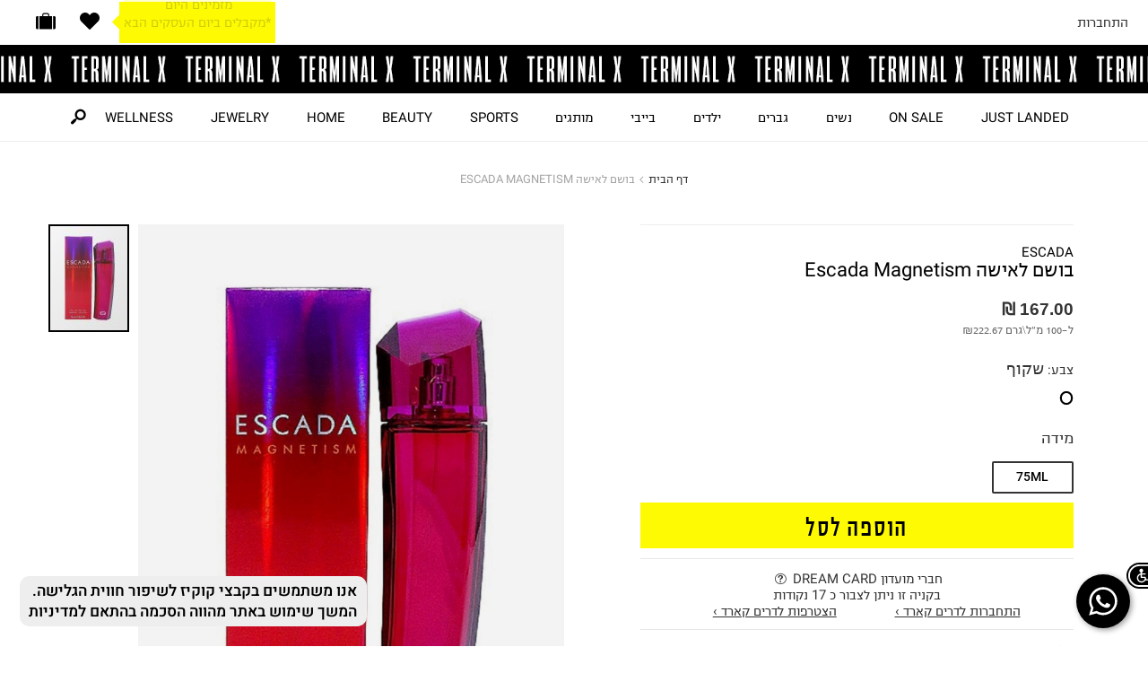

--- FILE ---
content_type: text/css; charset=UTF-8
request_url: https://www.terminalx.com/public/css/Toastify.css
body_size: 2318
content:
:root {
    --toastify-color-light: #fff;
    --toastify-color-dark: #000000;
    --toastify-color-info: #3498db;
    --toastify-color-success: #fefa03;
    --toastify-color-warning: #f1c40f;
    --toastify-color-error: #e74c3c;
    --toastify-color-transparent: rgba(255, 255, 255, 0.7);
    --toastify-icon-color-info: var(--toastify-color-info);
    --toastify-icon-color-success: var(--toastify-color-success);
    --toastify-icon-color-warning: var(--toastify-color-warning);
    --toastify-icon-color-error: var(--toastify-color-error);
    --toastify-toast-width: 320px;
    --toastify-toast-background: #fff;
    --toastify-toast-min-height: 64px;
    --toastify-toast-max-height: 800px;
    --toastify-font-family: sans-serif;
    --toastify-z-index: 99999999;
    --toastify-text-color-light: #757575;
    --toastify-text-color-dark: #fff;
    --toastify-text-color-info: #fff;
    --toastify-text-color-success: #fff;
    --toastify-text-color-warning: #fff;
    --toastify-text-color-error: #fff;
    --toastify-spinner-color: #616161;
    --toastify-spinner-color-empty-area: #e0e0e0;
    --toastify-color-progress-light: linear-gradient(
            to right,
            #4cd964,
            #5ac8fa,
            #007aff,
            #34aadc,
            #5856d6,
            #ff2d55
    );
    --toastify-color-progress-dark: #bb86fc;
    --toastify-color-progress-info: var(--toastify-color-info);
    --toastify-color-progress-success: var(--toastify-color-success);
    --toastify-color-progress-warning: var(--toastify-color-warning);
    --toastify-color-progress-error: var(--toastify-color-error);
}

.Toastify__toast-container {
    z-index: var(--toastify-z-index);
    -webkit-transform: translate3d(0, 0, var(--toastify-z-index) px);
    position: fixed;
    padding: 4px;
    width: max-content;
    box-sizing: border-box;
    color: #fff;
}
.Toastify__toast-container--top-left {
    top: 1em;
    left: 1em;
}
.Toastify__toast-container--top-center {
    top: 1em;
    left: 50%;
    transform: translateX(-50%);
}
.Toastify__toast-container--top-right {
    top: 1em;
    right: 1em;
}
.Toastify__toast-container--bottom-left {
    bottom: 1em;
    left: 1em;
}
.Toastify__toast-container--bottom-center {
    bottom: 1em;
    left: 50%;
    transform: translateX(-50%);
}
.Toastify__toast-container--bottom-right {
    bottom: 1em;
    right: 1em;
}



@media (max-width : 768px) {
    .Toastify__toast-body > div:last-child {
        width: 80vw!important;
    }
}

@media only screen and (max-width : 480px) {
    .Toastify__toast-container {
        width: 100vw;
        padding: 0;
        left: 0;
        margin: 0;
    }
    .Toastify__toast-container--top-left, .Toastify__toast-container--top-center, .Toastify__toast-container--top-right {
        top: 0;
        transform: translateX(0);
    }
    .Toastify__toast-container--bottom-left, .Toastify__toast-container--bottom-center, .Toastify__toast-container--bottom-right {
        bottom: 0;
        transform: translateX(0);
    }
    .Toastify__toast-container--rtl {
        right: 0;
        left: initial;
    }

}
.Toastify__toast {
    position: relative;
    min-height: var(--toastify-toast-min-height);
    box-sizing: border-box;
    margin-bottom: 1rem;
    padding: 8px;
    border-radius: 4px;
    box-shadow: 0 1px 10px 0 rgba(0, 0, 0, 0.1), 0 2px 15px 0 rgba(0, 0, 0, 0.05);
    display: -ms-flexbox;
    display: flex;
    -ms-flex-pack: justify;
    justify-content: space-between;
    max-height: var(--toastify-toast-max-height);
    overflow: hidden;
    font-family: var(--toastify-font-family);
    cursor: pointer;
    flex-direction: row;
    direction: rtl;
}
.Toastify__toast--rtl {
    direction: rtl;
}
.Toastify__toast-body {
    margin: auto 0;
    flex-direction: row;
    padding: 6px;
    display: -ms-flexbox;
    display: flex;
}
.Toastify__toast-icon {
    -webkit-margin-end: 10px;
    margin-inline-end: 10px;
    width: 20px;
    height: 20px;
    -ms-flex-negative: 0;
    flex-shrink: 0;
    display: -ms-flexbox;
    display: flex;
}

.Toastify--animate {
    animation-fill-mode: both;
    animation-duration: 0.7s;
}

.Toastify--animate-icon {
    animation-fill-mode: both;
    animation-duration: 0.3s;
}

@media only screen and (max-width : 480px) {
    .Toastify__toast {
        margin-bottom: 0;
        border-radius: 0;
    }
}
.Toastify__toast-theme--dark {
    background: var(--toastify-color-dark);
    color: var(--toastify-text-color-dark);
}
.Toastify__toast-theme--light {
    background: var(--toastify-color-light);
    color: var(--toastify-text-color-light);
}
.Toastify__toast-theme--colored.Toastify__toast--default {
    background: var(--toastify-color-light);
    color: var(--toastify-text-color-light);
}
.Toastify__toast-theme--colored.Toastify__toast--info {
    color: var(--toastify-text-color-info);
    background: var(--toastify-color-info);
}
.Toastify__toast-theme--colored.Toastify__toast--success {
    color: var(--toastify-text-color-success);
    background: var(--toastify-color-success);
}
.Toastify__toast-theme--colored.Toastify__toast--warning {
    color: var(--toastify-text-color-warning);
    background: var(--toastify-color-warning);
}
.Toastify__toast-theme--colored.Toastify__toast--error {
    color: var(--toastify-text-color-error);
    background: var(--toastify-color-error);
}

.Toastify__progress-bar-theme--light {
    background: var(--toastify-color-progress-light);
}
.Toastify__progress-bar-theme--dark {
    background: var(--toastify-color-progress-dark);
}
.Toastify__progress-bar--info {
    background: var(--toastify-color-progress-info);
}
.Toastify__progress-bar--success {
    background: var(--toastify-color-progress-success);
}
.Toastify__progress-bar--warning {
    background: var(--toastify-color-progress-warning);
}
.Toastify__progress-bar--error {
    background: var(--toastify-color-progress-error);
}
.Toastify__progress-bar-theme--colored.Toastify__progress-bar--info, .Toastify__progress-bar-theme--colored.Toastify__progress-bar--success, .Toastify__progress-bar-theme--colored.Toastify__progress-bar--warning, .Toastify__progress-bar-theme--colored.Toastify__progress-bar--error {
    background: var(--toastify-color-transparent);
}

.Toastify__close-button {
    color: #fff;
    background: transparent;
    outline: none;
    border: none;
    padding: 0;
    cursor: pointer;
    opacity: 0.7;
    transition: 0.3s ease;
    -ms-flex-item-align: start;
    align-self: flex-start;
}
.Toastify__close-button--light {
    color: #000;
    opacity: 0.3;
}
.Toastify__close-button > svg {
    fill: currentColor;
    height: 16px;
    width: 14px;
}
.Toastify__close-button:hover, .Toastify__close-button:focus {
    opacity: 1;
}

@keyframes Toastify__trackProgress {
    0% {
        transform: scaleX(1);
    }
    100% {
        transform: scaleX(0);
    }
}
.Toastify__progress-bar {
    position: absolute;
    bottom: 0;
    left: 0;
    width: 100%;
    height: 5px;
    z-index: var(--toastify-z-index);
    opacity: 0.7;
    transform-origin: left;
}
.Toastify__progress-bar--animated {
    animation: Toastify__trackProgress linear 1 forwards;
}
.Toastify__progress-bar--controlled {
    transition: transform 0.2s;
}
.Toastify__progress-bar--rtl {
    right: 0;
    left: initial;
    transform-origin: right;
}

.Toastify__spinner {
    width: 20px;
    height: 20px;
    box-sizing: border-box;
    border: 2px solid;
    border-radius: 100%;
    border-color: var(--toastify-spinner-color-empty-area);
    border-right-color: var(--toastify-spinner-color);
    animation: Toastify__spin 0.65s linear infinite;
}

@keyframes Toastify__bounceInRight {
    from, 60%, 75%, 90%, to {
        animation-timing-function: cubic-bezier(0.215, 0.61, 0.355, 1);
    }
    from {
        opacity: 0;
        transform: translate3d(3000px, 0, 0);
    }
    60% {
        opacity: 1;
        transform: translate3d(-25px, 0, 0);
    }
    75% {
        transform: translate3d(10px, 0, 0);
    }
    90% {
        transform: translate3d(-5px, 0, 0);
    }
    to {
        transform: none;
    }
}
@keyframes Toastify__bounceOutRight {
    20% {
        opacity: 1;
        transform: translate3d(-20px, 0, 0);
    }
    to {
        opacity: 0;
        transform: translate3d(2000px, 0, 0);
    }
}
@keyframes Toastify__bounceInLeft {
    from, 60%, 75%, 90%, to {
        animation-timing-function: cubic-bezier(0.215, 0.61, 0.355, 1);
    }
    0% {
        opacity: 0;
        transform: translate3d(-3000px, 0, 0);
    }
    60% {
        opacity: 1;
        transform: translate3d(25px, 0, 0);
    }
    75% {
        transform: translate3d(-10px, 0, 0);
    }
    90% {
        transform: translate3d(5px, 0, 0);
    }
    to {
        transform: none;
    }
}
@keyframes Toastify__bounceOutLeft {
    20% {
        opacity: 1;
        transform: translate3d(20px, 0, 0);
    }
    to {
        opacity: 0;
        transform: translate3d(-2000px, 0, 0);
    }
}
@keyframes Toastify__bounceInUp {
    from, 60%, 75%, 90%, to {
        animation-timing-function: cubic-bezier(0.215, 0.61, 0.355, 1);
    }
    from {
        opacity: 0;
        transform: translate3d(0, 3000px, 0);
    }
    60% {
        opacity: 1;
        transform: translate3d(0, -20px, 0);
    }
    75% {
        transform: translate3d(0, 10px, 0);
    }
    90% {
        transform: translate3d(0, -5px, 0);
    }
    to {
        transform: translate3d(0, 0, 0);
    }
}
@keyframes Toastify__bounceOutUp {
    20% {
        transform: translate3d(0, -10px, 0);
    }
    40%, 45% {
        opacity: 1;
        transform: translate3d(0, 20px, 0);
    }
    to {
        opacity: 0;
        transform: translate3d(0, -2000px, 0);
    }
}
@keyframes Toastify__bounceInDown {
    from, 60%, 75%, 90%, to {
        animation-timing-function: cubic-bezier(0.215, 0.61, 0.355, 1);
    }
    0% {
        opacity: 0;
        transform: translate3d(0, -3000px, 0);
    }
    60% {
        opacity: 1;
        transform: translate3d(0, 25px, 0);
    }
    75% {
        transform: translate3d(0, -10px, 0);
    }
    90% {
        transform: translate3d(0, 5px, 0);
    }
    to {
        transform: none;
    }
}
@keyframes Toastify__bounceOutDown {
    20% {
        transform: translate3d(0, 10px, 0);
    }
    40%, 45% {
        opacity: 1;
        transform: translate3d(0, -20px, 0);
    }
    to {
        opacity: 0;
        transform: translate3d(0, 2000px, 0);
    }
}
.Toastify__bounce-enter--top-left, .Toastify__bounce-enter--bottom-left {
    animation-name: Toastify__bounceInLeft;
}
.Toastify__bounce-enter--top-right, .Toastify__bounce-enter--bottom-right {
    animation-name: Toastify__bounceInRight;
}
.Toastify__bounce-enter--top-center {
    animation-name: Toastify__bounceInDown;
}
.Toastify__bounce-enter--bottom-center {
    animation-name: Toastify__bounceInUp;
}

.Toastify__bounce-exit--top-left, .Toastify__bounce-exit--bottom-left {
    animation-name: Toastify__bounceOutLeft;
}
.Toastify__bounce-exit--top-right, .Toastify__bounce-exit--bottom-right {
    animation-name: Toastify__bounceOutRight;
}
.Toastify__bounce-exit--top-center {
    animation-name: Toastify__bounceOutUp;
}
.Toastify__bounce-exit--bottom-center {
    animation-name: Toastify__bounceOutDown;
}

@keyframes Toastify__zoomIn {
    from {
        opacity: 0;
        transform: scale3d(0.3, 0.3, 0.3);
    }
    50% {
        opacity: 1;
    }
}
@keyframes Toastify__zoomOut {
    from {
        opacity: 1;
    }
    50% {
        opacity: 0;
        transform: scale3d(0.3, 0.3, 0.3);
    }
    to {
        opacity: 0;
    }
}
.Toastify__zoom-enter {
    animation-name: Toastify__zoomIn;
}

.Toastify__zoom-exit {
    animation-name: Toastify__zoomOut;
}

@keyframes Toastify__flipIn {
    from {
        transform: perspective(400px) rotate3d(1, 0, 0, 90deg);
        animation-timing-function: ease-in;
        opacity: 0;
    }
    40% {
        transform: perspective(400px) rotate3d(1, 0, 0, -20deg);
        animation-timing-function: ease-in;
    }
    60% {
        transform: perspective(400px) rotate3d(1, 0, 0, 10deg);
        opacity: 1;
    }
    80% {
        transform: perspective(400px) rotate3d(1, 0, 0, -5deg);
    }
    to {
        transform: perspective(400px);
    }
}
@keyframes Toastify__flipOut {
    from {
        transform: perspective(400px);
    }
    30% {
        transform: perspective(400px) rotate3d(1, 0, 0, -20deg);
        opacity: 1;
    }
    to {
        transform: perspective(400px) rotate3d(1, 0, 0, 90deg);
        opacity: 0;
    }
}
.Toastify__flip-enter {
    animation-name: Toastify__flipIn;
}

.Toastify__flip-exit {
    animation-name: Toastify__flipOut;
}

@keyframes Toastify__slideInRight {
    from {
        transform: translate3d(110%, 0, 0);
        visibility: visible;
    }
    to {
        transform: translate3d(0, 0, 0);
    }
}
@keyframes Toastify__slideInLeft {
    from {
        transform: translate3d(-110%, 0, 0);
        visibility: visible;
    }
    to {
        transform: translate3d(0, 0, 0);
    }
}
@keyframes Toastify__slideInUp {
    from {
        transform: translate3d(0, 110%, 0);
        visibility: visible;
    }
    to {
        transform: translate3d(0, 0, 0);
    }
}
@keyframes Toastify__slideInDown {
    from {
        transform: translate3d(0, -110%, 0);
        visibility: visible;
    }
    to {
        transform: translate3d(0, 0, 0);
    }
}
@keyframes Toastify__slideOutRight {
    from {
        transform: translate3d(0, 0, 0);
    }
    to {
        visibility: hidden;
        transform: translate3d(110%, 0, 0);
    }
}
@keyframes Toastify__slideOutLeft {
    from {
        transform: translate3d(0, 0, 0);
    }
    to {
        visibility: hidden;
        transform: translate3d(-110%, 0, 0);
    }
}
@keyframes Toastify__slideOutDown {
    from {
        transform: translate3d(0, 0, 0);
    }
    to {
        visibility: hidden;
        transform: translate3d(0, 500px, 0);
    }
}
@keyframes Toastify__slideOutUp {
    from {
        transform: translate3d(0, 0, 0);
    }
    to {
        visibility: hidden;
        transform: translate3d(0, -500px, 0);
    }
}
.Toastify__slide-enter--top-left, .Toastify__slide-enter--bottom-left {
    animation-name: Toastify__slideInLeft;
}
.Toastify__slide-enter--top-right, .Toastify__slide-enter--bottom-right {
    animation-name: Toastify__slideInRight;
}
.Toastify__slide-enter--top-center {
    animation-name: Toastify__slideInDown;
}
.Toastify__slide-enter--bottom-center {
    animation-name: Toastify__slideInUp;
}

.Toastify__slide-exit--top-left, .Toastify__slide-exit--bottom-left {
    animation-name: Toastify__slideOutLeft;
}
.Toastify__slide-exit--top-right, .Toastify__slide-exit--bottom-right {
    animation-name: Toastify__slideOutRight;
}
.Toastify__slide-exit--top-center {
    animation-name: Toastify__slideOutUp;
}
.Toastify__slide-exit--bottom-center {
    animation-name: Toastify__slideOutDown;
}

@keyframes Toastify__spin {
    from {
        transform: rotate(0deg);
    }
    to {
        transform: rotate(360deg);
    }
}

/*# sourceMappingURL=ReactToastify.css.map */

.tns-visually-hidden {
  display: none !important;
}


--- FILE ---
content_type: text/css; charset=UTF-8
request_url: https://www.terminalx.com/public/css/idus-icons.css
body_size: 17
content:
@font-face {
  font-family: "idus-icons";
  src: url("../fonts/idus/icons.eot");
  src: url("../fonts/idus/icons.eot?#iefix") format("embedded-opentype"), url("../fonts/idus/icons.woff") format("woff"),
    url("../fonts/idus/icons.ttf") format("truetype"), url("../fonts/idus/icons.svg#idus") format("svg");
  font-weight: 400;
  font-style: normal;
}

@media screen and (-webkit-min-device-pixel-ratio: 0) {
  @font-face {
    font-family: "idus-icons";
    src: url("../fonts/idus/icons.svg#idus") format("svg");
  }
}


--- FILE ---
content_type: text/css; charset=UTF-8
request_url: https://www.terminalx.com/assets/main.3d490177e80cbb17d19d.css
body_size: 49606
content:
.app-update-modal_fFVA{line-height:2rem}.row_hhm7{-webkit-box-orient:horizontal;-webkit-box-direction:normal;-ms-flex-direction:row;flex-direction:row;-webkit-box-align:center;-ms-flex-align:center;align-items:center;line-height:24px}.row-update_3OVo{margin-top:3rem;-webkit-box-align:center;-ms-flex-align:center;align-items:center}.appstore-icon_1QNI{background:#fff url("/public/images/appstore-icon.png") no-repeat;background-size:cover;width:20px;height:20px;margin:0 4px 0 0}.appstore_dUhf{margin-right:.5rem;font-size:12px;font-family:"Roboto","narkisblock","Helvetica Neue",Helvetica,Arial,sans-serif;font-weight:900}
.tx-link_29YD{cursor:pointer;text-decoration:none}@media only screen and (min-width: 1024px){.tx-link_29YD:hover{color:#616161;text-decoration:none}}.tx-link_29YD.selected_1TTp{color:#737373}.tx-link_29YD.underline_1zpu{text-decoration:underline}.tx-link_29YD.underline-hover_3GkV:hover{text-decoration:underline}.tx-link_29YD.uppercase_1KUt{text-transform:uppercase}.tx-link_29YD.btn_1UzJ{padding:.8rem 1rem;text-align:center;letter-spacing:.06em;white-space:nowrap}.tx-link_29YD.btn_1UzJ.btn-black_1UqS{color:#fff;background:#000;border:1px solid #000}@media(hover: hover){.tx-link_29YD.btn_1UzJ.btn-black_1UqS:hover{color:#000;background:#fefa03;border:1px solid #fefa03}}.tx-link_29YD.btn_1UzJ.btn-black-gray_2ddt{color:#fff;background:#000;border:1px solid #000}@media(hover: hover){.tx-link_29YD.btn_1UzJ.btn-black-gray_2ddt:hover{background:rgba(0,0,0,.8);border:1px solid rgba(0,0,0,.8)}}.tx-link_29YD.btn_1UzJ.btn-yellow_2tf3{color:#000;background:#fefa03;border:1px solid #fefa03}@media(hover: hover){.tx-link_29YD.btn_1UzJ.btn-yellow_2tf3:hover{color:#fff;background:#000;border:1px solid #000}}.tx-link_29YD.btn_1UzJ.btn-gray_GCvL{color:#000;background:#fff;border:1px solid rgba(0,0,0,0)}@media(hover: hover){.tx-link_29YD.btn_1UzJ.btn-gray_GCvL:hover{background:#e8e8e8;border:1px solid #e8e8e8}}.tx-link_29YD.btn_1UzJ.btn-gray-dark_39wU{color:#000;background:#e8e8e8}@media(hover: hover){.tx-link_29YD.btn_1UzJ.btn-gray-dark_39wU:hover{background:#888;border:1px solid #888}}.tx-link_29YD.btn_1UzJ.btn-darkgray_9gFC{color:#fff;background:#333;border:1px solid #000}@media(hover: hover){.tx-link_29YD.btn_1UzJ.btn-darkgray_9gFC:hover{background:#000}}.tx-link_29YD.btn_1UzJ.disabled_1ar7{color:#fff;background-color:#888}@media(hover: hover){.tx-link_29YD.btn_1UzJ.disabled_1ar7:hover{color:#fff;background-color:#888}}.tx-link_29YD.btn-yellow-narrow_3UGq{background:#fefa03;border:none;color:#000;display:inline-block !important;font-size:2.88rem;font-family:"ITCRoswell","narkisblock-cond","Helvetica Neue",Helvetica,Arial,sans-serif;font-weight:400;letter-spacing:.06em;margin-top:1rem;padding:.5rem;text-decoration:none;text-transform:uppercase}.tx-link_29YD.disabled_1ar7{color:#fff;text-decoration:none;cursor:not-allowed}.icons_2-ti{margin:1.1538461538rem}.icons_2-ti:hover{fill:#616161}.withIcon_3Y7g{display:-webkit-box;display:-ms-flexbox;display:flex;-webkit-box-orient:horizontal;-webkit-box-direction:normal;-ms-flex-direction:row;flex-direction:row;-webkit-box-align:center;-ms-flex-align:center;align-items:center;-webkit-box-pack:center;-ms-flex-pack:center;justify-content:center}
.style-defaults_2iuF{fill:#333}
.container_3Qv8{gap:2rem;display:-webkit-box;display:-ms-flexbox;display:flex;-webkit-box-orient:vertical;-webkit-box-direction:normal;-ms-flex-direction:column;flex-direction:column;padding:0 1.2rem;margin:1rem 0 2rem}@media only screen and (min-width: 768px){.container_3Qv8{max-width:400px;width:400px}}.container_3Qv8.activeContainer_3BgV{margin-bottom:0}.container_3Qv8.activeContainer_3BgV::after{content:"";border:1px solid #eee;width:100%;margin-bottom:2rem}
.checkout-step-container_2GWB{padding-top:1rem;margin-top:1rem;border-top:1px solid #e8e8e8}
.no-payment_2_UN{font-size:1.4rem;font-weight:400;color:#333;line-height:2.5rem}
.toast_hN0l,.toast-sticky_1-hH{position:relative;overflow:hidden;margin:0 auto .5rem auto;max-width:60rem;-webkit-box-orient:horizontal;-webkit-box-direction:normal;-ms-flex-direction:row;flex-direction:row;-webkit-box-align:center;-ms-flex-align:center;align-items:center;font-size:1.3rem;text-align:center}.toast_hN0l.ltr_2JBW,.toast-sticky_1-hH.ltr_2JBW{padding:1rem 1rem 1rem 4rem}.toast_hN0l.rtl_1l4_,.toast-sticky_1-hH.rtl_1l4_{padding:1rem 4rem 1rem 1rem;text-align:inherit}.toast_hN0l.full-width_p5rD,.toast-sticky_1-hH.full-width_p5rD{width:100%;max-width:none}.toast_hN0l.ltr_2JBW:before,.toast-sticky_1-hH.ltr_2JBW:before{-webkit-font-smoothing:antialiased;font-size:2rem;line-height:normal;color:inherit;font-family:"idus-icons","icons-blank-theme";margin:0;vertical-align:middle;display:inline-block;font-weight:normal;overflow:hidden;text-align:center;position:absolute;left:1rem}.toast_hN0l.ltr_2JBW.error_2kTZ:before,.toast-sticky_1-hH.ltr_2JBW.error_2kTZ:before{content:"";color:#fff}.toast_hN0l.ltr_2JBW.error-cart_18Oa:before,.toast-sticky_1-hH.ltr_2JBW.error-cart_18Oa:before{content:"";color:#fff}.toast_hN0l.ltr_2JBW.success_1UAC:before,.toast-sticky_1-hH.ltr_2JBW.success_1UAC:before{content:""}.toast_hN0l.rtl_1l4_:before,.toast-sticky_1-hH.rtl_1l4_:before{-webkit-font-smoothing:antialiased;font-size:2rem;line-height:normal;color:inherit;font-family:"idus-icons","icons-blank-theme";margin:0;vertical-align:middle;display:inline-block;font-weight:normal;overflow:hidden;text-align:center;position:absolute;right:1rem}.toast_hN0l.rtl_1l4_.error_2kTZ:before,.toast-sticky_1-hH.rtl_1l4_.error_2kTZ:before{content:"";color:#fff}.toast_hN0l.rtl_1l4_.error-cart_18Oa:before,.toast-sticky_1-hH.rtl_1l4_.error-cart_18Oa:before{content:"";color:#fff}.toast_hN0l.rtl_1l4_.success_1UAC:before,.toast-sticky_1-hH.rtl_1l4_.success_1UAC:before{content:""}.toast_hN0l.rtl_1l4_.notice_uvyz:before,.toast-sticky_1-hH.rtl_1l4_.notice_uvyz:before{content:"";color:#fff}.toast_hN0l .toast-button_3Cap,.toast-sticky_1-hH .toast-button_3Cap{cursor:pointer}.toast_hN0l .toast-button_3Cap.toast-dismiss_2h_x,.toast-sticky_1-hH .toast-button_3Cap.toast-dismiss_2h_x{margin-left:1rem;margin-right:0rem}.toast_hN0l .toast-button_3Cap.toast-dismiss_2h_x svg,.toast-sticky_1-hH .toast-button_3Cap.toast-dismiss_2h_x svg{margin-bottom:-0.3rem}.toast_hN0l .toast-button_3Cap.toast-dismiss_2h_x.rtl_1l4_,.toast-sticky_1-hH .toast-button_3Cap.toast-dismiss_2h_x.rtl_1l4_{margin-left:0;margin-right:1rem}.toast_hN0l .toast-button_3Cap.toast-action_2xpc,.toast-sticky_1-hH .toast-button_3Cap.toast-action_2xpc{color:#666;font-weight:600;margin-left:0rem;margin-right:1rem}.toast_hN0l .toast-button_3Cap.toast-action_2xpc.rtl_1l4_,.toast-sticky_1-hH .toast-button_3Cap.toast-action_2xpc.rtl_1l4_{margin-left:1rem;margin-right:0}.toast-sticky_1-hH{-ms-flex-pack:distribute;justify-content:space-around}.closing_2xu0{height:auto;-webkit-animation:closing_2xu0 .3s linear forwards;animation:closing_2xu0 .3s linear forwards}.showing_1n_C{height:auto;-webkit-animation:showing_1n_C .3s linear forwards;animation:showing_1n_C .3s linear forwards}@media only screen and (min-width: 1024px){.clickable_2gWO{cursor:pointer}}@-webkit-keyframes showing_1n_C{0%{height:auto;top:-1em;opacity:0}100%{height:auto;top:0;opacity:1}}@keyframes showing_1n_C{0%{height:auto;top:-1em;opacity:0}100%{height:auto;top:0;opacity:1}}@-webkit-keyframes closing_2xu0{0%{height:auto;top:0;opacity:1}50%{height:auto;top:-1em;opacity:0}100%{height:0;top:-1em;opacity:0}}@keyframes closing_2xu0{0%{height:auto;top:0;opacity:1}50%{height:auto;top:-1em;opacity:0}100%{height:0;top:-1em;opacity:0}}.success_1UAC{background:#000;border-color:#000;color:#fefa03}.snackbar_1e65.snackbar_1e65{display:-webkit-box;display:-ms-flexbox;display:flex;-webkit-box-pack:center;-ms-flex-pack:center;justify-content:center;position:fixed;bottom:-0.5rem;margin-top:auto;max-height:5rem;right:0;padding:1rem 0;z-index:100;background:#000;border-color:#000;color:#fff}.error_2kTZ,.info_dzi3,.warning_1vFK,.notice_uvyz{background:#fefa03;border-color:#fefa03;color:#000}.info_dzi3:before,.warning_1vFK:before{content:""}.notice_uvyz:before{content:""}.error-cart_18Oa{background:#000;border-color:#000;color:#fdc72e}.auth-error_210j{background:#000;border-color:#000;color:#fff}.toast-sticky_1-hH{position:fixed;margin-left:2rem;margin-right:2rem;max-width:100%}.toast-sticky_1-hH.top_1WHV{top:2rem}.toast-sticky_1-hH.bottom_2_FZ{bottom:2rem}.toast-sticky_1-hH.bottom-half_gVtB{bottom:7rem}.closing-sticky_32dN{-webkit-animation:.3s linear forwards;animation:.3s linear forwards}.closing-sticky_32dN.top_1WHV{-webkit-animation-name:closing-sticky-top_2l5G;animation-name:closing-sticky-top_2l5G}.closing-sticky_32dN.bottom_2_FZ{-webkit-animation-name:closing-sticky-bottom_2CWW;animation-name:closing-sticky-bottom_2CWW}.showing-sticky_XYnB{-webkit-animation:.3s linear forwards;animation:.3s linear forwards}.showing-sticky_XYnB.top_1WHV{-webkit-animation-name:showing-sticky-top_3ejq;animation-name:showing-sticky-top_3ejq}.showing-sticky_XYnB.bottom_2_FZ{-webkit-animation-name:showing-sticky-bottom_33-d;animation-name:showing-sticky-bottom_33-d}@-webkit-keyframes showing-sticky-top_3ejq{0%{top:0;opacity:0}100%{opacity:1}}@keyframes showing-sticky-top_3ejq{0%{top:0;opacity:0}100%{opacity:1}}@-webkit-keyframes closing-sticky-top_2l5G{0%{top:2rem;opacity:1}100%{top:0;opacity:0}}@keyframes closing-sticky-top_2l5G{0%{top:2rem;opacity:1}100%{top:0;opacity:0}}@-webkit-keyframes showing-sticky-bottom_33-d{0%{bottom:0;opacity:0}100%{opacity:1}}@keyframes showing-sticky-bottom_33-d{0%{bottom:0;opacity:0}100%{opacity:1}}@-webkit-keyframes closing-sticky-bottom_2CWW{0%{bottom:2rem;opacity:1}100%{bottom:0;opacity:0}}@keyframes closing-sticky-bottom_2CWW{0%{bottom:2rem;opacity:1}100%{bottom:0;opacity:0}}
.action_1YiY{display:block;padding:1.6rem .6rem .6rem .6rem;border-top:1px solid #e8e8e8}@media only screen and (min-width: 768px){.action_1YiY{padding:1.5rem 0 .5rem;margin:1.5rem 0 0}}.actionBtn_31oW.actionBtn_31oW{width:100%;min-height:4rem;min-width:7.9rem;font-size:1.6rem;font-family:"Roboto","narkisblock","Helvetica Neue",Helvetica,Arial,sans-serif;padding:.8rem 1rem;letter-spacing:normal}@media only screen and (min-width: 768px){.actionBtn_31oW.actionBtn_31oW{width:auto;min-height:40px;min-width:79px;font-size:16px}}.actionBtn_31oW.actionBtn_31oW:disabled{background:#f1f1f1;border:#f1f1f1;color:#a4a4a4}.actionBtn_31oW.actionBtn_31oW:disabled:hover{background:#f1f1f1;border:#f1f1f1;color:#a4a4a4}
.container_IhP2{width:-webkit-fit-content;width:-moz-fit-content;width:fit-content;padding:.2rem}.submit_3BDC{margin-top:1rem}
@media only screen and (min-width: 768px){.form-wrapper_1pgF{width:65.048%;-ms-flex-item-align:center;align-self:center}}@media only screen and (min-width: 1285px){.form-wrapper_1pgF{width:53.048%}}.login-wrapper_3ltC{height:100%;overflow-y:auto;-ms-overflow-style:none;scrollbar-width:none}.login-wrapper_3ltC::-webkit-scrollbar{display:none;height:0;width:0}.login-wrapper_3ltC::-webkit-scrollbar-thumb{display:none;height:0;width:0}.login-wrapper_3ltC::-webkit-scrollbar-track{display:none;height:0;width:0}.top-section_3XAa{width:100%;height:15.4rem;-webkit-box-orient:vertical;-webkit-box-direction:normal;-ms-flex-direction:column;flex-direction:column;-webkit-box-align:center;-ms-flex-align:center;align-items:center;padding-top:2.4rem;background-position:center center;background-image:url("/public/images/login/login-background.png")}@media only screen and (min-width: 768px){.top-section_3XAa{height:18rem;margin-bottom:-9rem;padding-top:3.34rem;background-image:url("/public/images/login/login-background-desktop.png")}}.top-section-forgot_1_VP{margin-bottom:auto;padding-top:0}.close-btn_2jTV{position:absolute;top:2.4rem;left:2rem;cursor:pointer}.tab-section_15qZ{align-self:center;display:grid;font-size:2rem;font-family:"Heebo",sans-serif;gap:3.3rem;grid-gap:3.3rem;grid-template-columns:1fr 1fr;margin-top:2.8rem}@media only screen and (min-width: 768px){.tab-section_15qZ{font-size:1.67rem;gap:3.42rem;grid-gap:3.42rem;margin-top:0;margin-bottom:3.59rem}}.tab_ZRBF{cursor:pointer;color:#666}.tab_ZRBF.selected_2UHh{font-weight:500;color:#000}.tab-bottom-line_dw-x{position:absolute;bottom:-0.7rem;width:3.9rem;height:.2rem;background-color:#000}@media only screen and (min-width: 768px){.tab-bottom-line_dw-x{width:4rem}}.middle-section_2I35,.bottom-section_1Ul_{margin:0 2rem}@media only screen and (min-width: 768px){.middle-section_2I35,.bottom-section_1Ul_{margin:0 3.34rem}}.social-login_28Y8{margin-bottom:2.6rem}@media only screen and (min-width: 768px){.social-login_28Y8{display:-webkit-box;display:-ms-flexbox;display:flex;-webkit-box-orient:horizontal;-webkit-box-direction:reverse;-ms-flex-direction:row-reverse;flex-direction:row-reverse;place-content:space-evenly;margin-bottom:2rem}}.form-title-wrapper_5ekb{display:-webkit-box;display:-ms-flexbox;display:flex;-webkit-box-pack:center;-ms-flex-pack:center;justify-content:center;-webkit-box-align:center;-ms-flex-align:center;align-items:center;margin-bottom:2.4rem}@media only screen and (min-width: 768px){.form-title-wrapper_5ekb{margin-bottom:2.31rem}}.form-title-wrapper_5ekb.checkout-lines_1qCx{margin-bottom:1.2rem}.form-title_312x{font-size:1.4rem;font-family:"Heebo",sans-serif;font-weight:500;color:#999}@media only screen and (min-width: 1024px){.form-title_312x{font-size:1.17rem}}.left-line_3BP6{position:absolute;left:0;height:1px;background-color:#e5e5e5}.right-line_3_wk{position:absolute;right:0;height:1px;background-color:#e5e5e5}.checkout-title_mtT2{width:100%;color:#000;display:-webkit-box;display:-ms-flexbox;display:flex;-webkit-box-align:start;-ms-flex-align:start;align-items:start;text-align:center;font-family:"Heebo",sans-serif;font-size:1.6rem;font-weight:500;line-height:140%}.checkout-title_mtT2:last-child{margin-bottom:1.2rem}.checkout-title_mtT2.login_2T2b{margin-bottom:1.6rem}.checkout-subtitle_hElS{width:100%;position:relative;right:0;margin-top:.8rem;color:#333;text-align:right;font-family:"Heebo",sans-serif;font-size:1.4rem;font-weight:400 !important;line-height:140%}@media only screen and (min-width: 768px){.checkout-subtitle_hElS{width:65%}}.checkout-form_1AtU{display:-webkit-box;display:-ms-flexbox;display:flex;-webkit-box-orient:vertical;-webkit-box-direction:normal;-ms-flex-direction:column;flex-direction:column;width:100%;margin:1.6rem 0 3.2rem 0}@media only screen and (min-width: 768px){.checkout-form_1AtU{-webkit-box-orient:horizontal;-webkit-box-direction:normal;-ms-flex-direction:row;flex-direction:row;gap:1.2rem;-webkit-box-align:center;-ms-flex-align:center;align-items:center;-webkit-box-pack:center;-ms-flex-pack:center;justify-content:center}}@media only screen and (min-width: 768px){.checkout-input_IZE7{width:65%}}.checkout-btn_zpER{background-color:#000;color:#fff;width:100%;padding:1.2rem 4.8rem;margin-top:1rem}@media only screen and (min-width: 768px){.checkout-btn_zpER{height:3.84rem;padding:initial;margin:0;-ms-flex-item-align:start;align-self:flex-start}}.checkout-extra-label_2lt3{color:#333;text-align:right;font-family:"Heebo",sans-serif;font-size:1.4rem;font-style:normal;font-weight:400 !important;line-height:140%;background-color:#f7f7f7;padding:1.6rem}@media only screen and (min-width: 768px){.checkout-extra-label_2lt3{padding:.8rem 1.6rem}}.checkout-wrapper_3ix1{margin:0 2rem}
.login-wrapper_YETc{margin-bottom:1.6rem}.login-wrapper_YETc.password_2gJE{margin-bottom:.8rem}@media only screen and (min-width: 768px){.login-wrapper_YETc{width:100%;margin-bottom:.835rem}.login-wrapper_YETc.password_2gJE{margin-bottom:.67rem}}.password-reset_3P4l{margin:0 auto 0 0;width:-webkit-fit-content;width:-moz-fit-content;width:fit-content;font-family:"Heebo",sans-serif;color:#999}@media only screen and (min-width: 768px){.password-reset_3P4l{font-size:1.17rem;-ms-flex-item-align:end;align-self:flex-end;margin:0;text-align:end}}.buttons-section_3EQD{width:100%;display:-webkit-box;display:-ms-flexbox;display:flex;-webkit-box-orient:horizontal;-webkit-box-direction:normal;-ms-flex-direction:row;flex-direction:row;-webkit-box-pack:justify;-ms-flex-pack:justify;justify-content:space-between}.back-btn_34vX{width:28.08%;padding:1.2rem 1.2rem;font-family:"Heebo",sans-serif;font-size:1.6rem;font-weight:500;background-color:#f0f0f0;margin-top:3.2rem;margin-bottom:3rem;cursor:pointer}@media only screen and (min-width: 768px){.back-btn_34vX{margin-top:2rem;margin-bottom:4rem;font-size:1.34rem}}.submit-btn_2LDW.submit-btn_2LDW{width:100%;padding:1.2rem 4.8rem;font-family:"Heebo",sans-serif;font-size:1.6rem;font-weight:500;margin-top:3.2rem;margin-bottom:3rem;cursor:pointer}.submit-btn_2LDW.submit-btn_2LDW.cancel-btn-visible_14Hd{width:68.38%}.submit-btn_2LDW.submit-btn_2LDW:disabled{cursor:none}.submit-btn_2LDW.submit-btn_2LDW.loading_QNhP{background-color:#fffecc;border:1px solid #fffecc;color:gray}@media only screen and (min-width: 768px){.submit-btn_2LDW.submit-btn_2LDW{-ms-flex-item-align:center;align-self:center;font-size:1.34rem;margin:2rem 0 4rem;width:100%}}.forgot-pass-and-err-msg-section_cPkj{-webkit-box-orient:horizontal;-webkit-box-direction:normal;-ms-flex-direction:row;flex-direction:row;-webkit-box-pack:end;-ms-flex-pack:end;justify-content:flex-end;width:100%;font-size:1.4rem;font-family:"Heebo",sans-serif}.forgot-pass-and-err-msg-section_cPkj.has-error_3sjv{-webkit-box-pack:justify;-ms-flex-pack:justify;justify-content:space-between}.error-message_3NOI{color:#c92527;font-weight:400 !important}@media only screen and (min-width: 1024px){.error-message_3NOI{font-size:14px}}
.label_1l8G{-webkit-transition:all .1s;transition:all .1s;padding:.1rem .8rem 0;opacity:.7;position:absolute;top:0;left:0;font-size:1.2rem;font-weight:400;color:#333;line-height:1.5rem}.label_1l8G.superscript_36tK{font-size:1rem;top:0}.label_1l8G.superscript_36tK+.input_3Q5c[type=date]::-webkit-datetime-edit{color:#000 !important}.label_1l8G.ltr_2G38.required_1-an:before{content:"*";margin:0 .25rem;color:#e02b27}.label_1l8G.rtl_2vgE{right:0;left:auto}.label_1l8G.rtl_2vgE.required_1-an:after{content:"*";margin:0 .25rem;color:#e02b27}.input_3Q5c{width:100%;height:4rem;padding:1.2rem .8rem 0;font-size:1.2rem;outline:none;border:1px solid #c2c2c2;border-radius:1px;background-clip:padding-box}@media only screen and (min-width: 768px){.input_3Q5c{height:3.4rem}}.input_3Q5c:focus{-webkit-box-shadow:0 0 3px 1px #68a8e0;box-shadow:0 0 3px 1px #68a8e0}.input_3Q5c.error_1MAd.error_1MAd{border-color:#ed8380}.input_3Q5c.new-format_1DjC{padding:1.3rem 1.2rem 1.3rem 2.5rem;border-radius:2px;font-size:1.4rem;font-family:"Heebo",sans-serif;height:4.8rem}@media only screen and (min-width: 768px){.input_3Q5c.new-format_1DjC{height:3.5rem}}@media only screen and (min-width: 1024px){.input_3Q5c.new-format_1DjC{height:3.84rem}}.input_3Q5c.new-format_1DjC[disabled]{opacity:1;color:gray;background-color:#fff}.input_3Q5c.new-format_1DjC:focus{-webkit-box-shadow:none;box-shadow:none}.input_3Q5c.new-format_1DjC:focus-visible{-webkit-box-shadow:none;box-shadow:none;outline:none;border:1px solid #666}.input_3Q5c.new-format_1DjC::-webkit-input-placeholder{color:#999}.input_3Q5c.new-format_1DjC::-moz-placeholder{color:#999}.input_3Q5c.new-format_1DjC:-ms-input-placeholder{color:#999}.input_3Q5c.new-format_1DjC::-ms-input-placeholder{color:#999}.input_3Q5c.new-format_1DjC::placeholder{color:#999}.input_3Q5c.new-format_1DjC::-webkit-input-placeholder{font-family:"Heebo",sans-serif;font-size:1.4rem;font-weight:400;letter-spacing:normal}.input_3Q5c.new-format_1DjC::-moz-placeholder{font-family:"Heebo",sans-serif;font-size:1.4rem;font-weight:400;letter-spacing:normal}.input_3Q5c.new-format_1DjC:-ms-input-placeholder{font-family:"Heebo",sans-serif;font-size:1.4rem;font-weight:400;letter-spacing:normal}.input_3Q5c.new-format_1DjC::-ms-input-placeholder{font-family:"Heebo",sans-serif;font-size:1.4rem;font-weight:400;letter-spacing:normal}.input_3Q5c.new-format_1DjC::placeholder,.input_3Q5c.new-format_1DjC .is-not-hidden_1D8v[type=password]{font-family:"Heebo",sans-serif;font-size:1.4rem;font-weight:400;letter-spacing:normal}.input_3Q5c.new-format_1DjC.error_1MAd.error_1MAd{border-color:#c92527}.input_3Q5c.new-format_1DjC[type=password]{font-family:"Heebo",sans-serif;letter-spacing:1px;font-weight:400;font-size:1.4rem;direction:ltr}.input_3Q5c.new-format_1DjC[type=date]{background-color:#fff;direction:rtl}.input_3Q5c.new-format_1DjC[type=date][type=date]::-webkit-date-and-time-value{text-align:right}.input_3Q5c.date-ios_byQb[type=date]::-webkit-date-and-time-value{margin-right:.5rem}.input_3Q5c.date-android_3e4L[type=date]::-webkit-date-and-time-value{margin-right:0rem}.input_3Q5c[type=date]::-webkit-calendar-picker-indicator,.input_3Q5c [type=date]::-webkit-outer-spin-button{-webkit-appearance:none;appearance:none;display:none}.input_3Q5c[type=number]::-webkit-inner-spin-button,.input_3Q5c[type=number]::-webkit-outer-spin-button{-webkit-appearance:none;appearance:none;margin:0}.input_3Q5c[type=date]::-webkit-datetime-edit{color:rgba(0,0,0,0)}.input_3Q5c[disabled]{cursor:not-allowed;opacity:.3}.input_3Q5c[type=password]{font-family:Verdana;letter-spacing:.0125em;font-weight:bold;font-size:1.5rem}.input_3Q5c.rtl_2vgE{text-align:right}.no-pointer-events_OhVe{pointer-events:none}.disableLabelSup_Tb_8{display:none}.tooltip_31Id{width:270px;border:1px solid #e5e5e5;background-color:#fff;padding:5px 10px;text-align:start;-webkit-box-shadow:0 2px 4px 0 rgba(171,171,171,.5);box-shadow:0 2px 4px 0 rgba(171,171,171,.5);z-index:150;position:absolute;top:calc(100% + 14px)}.tooltip-arrow_3ASH{overflow:hidden;width:100%;height:10px;position:absolute;bottom:100%;right:0}.tooltip-arrow_3ASH:before{content:"";background-color:#fff;-webkit-transform:rotate(45deg);transform:rotate(45deg);width:8px;height:8px;-webkit-box-shadow:0 2px 4px 0 rgba(171,171,171,.5);box-shadow:0 2px 4px 0 rgba(171,171,171,.5);border:1px solid rgba(0,0,0,.2);position:absolute;bottom:-5px;right:20px}.textarea_2Jtj{overflow:auto;resize:vertical;max-height:300px;min-height:100px}.element_1bYP{-webkit-box-orient:horizontal;-webkit-box-direction:normal;-ms-flex-direction:row;flex-direction:row;-webkit-box-align:center;-ms-flex-align:center;align-items:center;font-size:14px;line-height:2}.element_1bYP:before{content:"";width:14px;height:14px;border:1px solid #e5e5e5;border-radius:3px;-webkit-margin-end:8px;margin-inline-end:8px}.element_1bYP.checked_3JBP:before{content:"✓";background-color:#000;color:#fff;font-size:15px;line-height:1}.ltr_2G38.ltr_2G38.ltr_2G38{direction:ltr}.eye-icon_3e7T,.clear-btn_2c2O{position:absolute;left:5%;top:50%;-webkit-transform:translate(-5%, -50%);transform:translate(-5%, -50%);cursor:pointer}.eye-icon_3e7T.show_3a4P,.clear-btn_2c2O.show_3a4P{top:60%;-webkit-transform:translate(-5%, -60%);transform:translate(-5%, -60%)}.eye-icon_3e7T.right_1yQ5,.clear-btn_2c2O.right_1yQ5{left:auto;right:5%;-webkit-transform:translate(5%, -50%);transform:translate(5%, -50%)}.eye-icon_3e7T.right_1yQ5.show_3a4P,.clear-btn_2c2O.right_1yQ5.show_3a4P{top:60%;-webkit-transform:translate(5%, -60%);transform:translate(5%, -60%)}.eye-icon_3e7T.new-format_1DjC,.clear-btn_2c2O.new-format_1DjC{left:0;-webkit-transform:translate(-3%, -50%);transform:translate(-3%, -50%);padding:1rem}.eye-icon_3e7T.new-format_1DjC.show_3a4P,.clear-btn_2c2O.new-format_1DjC.show_3a4P{top:50%;-webkit-transform:translate(-3%, -50%);transform:translate(-3%, -50%)}.eye-icon_3e7T.new-format_1DjC.right_1yQ5,.clear-btn_2c2O.new-format_1DjC.right_1yQ5{right:3%;-webkit-transform:translate(3%, -50%);transform:translate(3%, -50%)}.eye-icon_3e7T.new-format_1DjC.right_1yQ5.show_3a4P,.clear-btn_2c2O.new-format_1DjC.right_1yQ5.show_3a4P{top:50%;-webkit-transform:translate(3%, -50%);transform:translate(3%, -50%)}.lock-icon_3hki{position:absolute;left:5%;top:47%;-webkit-transform:translate(-5%, -47%);transform:translate(-5%, -47%)}@media only screen and (min-width: 1024px){.lock-icon_3hki{left:3.5%;-webkit-transform:translate(-3.5%, -47%);transform:translate(-3.5%, -47%)}}.clear-btn_2c2O{left:3%;-webkit-transform:translate(-3%, -50%);transform:translate(-3%, -50%)}.label-new_3PM2.label-new_3PM2.label-new_3PM2.label-new_3PM2{visibility:hidden;opacity:0;position:absolute;font-family:"Heebo",sans-serif;font-size:1.4rem;color:#999;-webkit-transition:all .1s;transition:all .1s}.label-new_3PM2.label-new_3PM2.label-new_3PM2.label-new_3PM2.up_3FRr{visibility:visible;opacity:1;margin:-0.7rem 1rem 0 0;padding:0 .4rem;font-size:1.2rem;background-color:#fff}.password-helpers-wrapper_2SGk{margin-top:.8rem;padding:1.2rem;background-color:#fafafa;border-radius:2px}.password-helpers-wrapper_2SGk.error_1MAd{background-color:#ffebeb}@media only screen and (min-width: 1024px){.password-helpers-wrapper_2SGk{z-index:300;position:absolute;top:4rem;width:100%}}@media only screen and (min-width: 1024px){.password-helpers-wrapper_2SGk.push-content_1Hs-.push-content_1Hs-{position:relative;top:0}}.password-helper_2N9k{display:-webkit-box;display:-ms-flexbox;display:flex;-webkit-box-orient:horizontal;-webkit-box-direction:normal;-ms-flex-direction:row;flex-direction:row;-webkit-box-pack:start;-ms-flex-pack:start;justify-content:flex-start;-webkit-box-align:end;-ms-flex-align:end;align-items:end;color:#999}.password-helper_2N9k.checked_3JBP{color:#000}.password-helper_2N9k.error_1MAd{color:#c92527}.password-helper-icon_1i5A{margin-left:.8rem}.email-options-wrapper_23Vz{display:-webkit-box;display:-ms-flexbox;display:flex;-webkit-box-orient:horizontal;-webkit-box-direction:normal;-ms-flex-direction:row;flex-direction:row;-webkit-box-pack:start;-ms-flex-pack:start;justify-content:flex-start;margin-top:.8rem}.email-option_fj0L{margin-left:.6rem;padding:.4rem .8rem;direction:ltr;font-size:1.2rem;font-family:"Heebo",sans-serif;border:1px solid #f0f0f0}
.tx-input-error_3aAS{margin-top:.2rem;white-space:normal;text-align:left;font-size:1.2rem;font-weight:400;color:#e02b27;line-height:normal}.tx-input-error_3aAS.new-format_3Krb{color:#c92527;font-size:1.4rem}.tx-input-error_3aAS.rtl_1fsK{text-align:right}.tx-input-error_3aAS.tx-yellow_11NC{color:#ff0 !important;text-align:center;margin:.3rem 0rem 0rem -7rem;line-height:1.7rem;white-space:pre-line}.black-theme_3T5b{color:#000}.tx-minisites_J9SE{color:var(--newsletter_title_color)}
.register-form_pZGn{margin-bottom:3rem}.register-input_2XnH,.date-input-wrapper_1pF5{width:100%;margin-bottom:1.34rem}@media only screen and (min-width: 1024px){.register-input_2XnH,.date-input-wrapper_1pF5{width:48.63%}}.register-input_2XnH.email-error_15_h,.date-input-wrapper_1pF5.email-error_15_h{margin-bottom:1.6rem}.date-input-wrapper_1pF5{margin-bottom:0}@media only screen and (min-width: 1024px){.date-input-wrapper_1pF5{margin-bottom:1.34rem}}.date-input_2Lx4{width:100%}.input-section_1qEd{-webkit-box-orient:vertical;-webkit-box-direction:normal;-ms-flex-direction:column;flex-direction:column;width:100%}.input-row_3rYt{display:-webkit-box;display:-ms-flexbox;display:flex;-webkit-box-orient:horizontal;-webkit-box-direction:normal;-ms-flex-direction:row;flex-direction:row;-webkit-box-pack:justify;-ms-flex-pack:justify;justify-content:space-between;width:100%;gap:1.34rem}.input-row_3rYt:last-child{margin-bottom:.5rem}.submit-btn_1KTI.submit-btn_1KTI{margin-top:3.2rem;padding:1.2rem 4.8rem;font-family:"Heebo",sans-serif;font-size:1.6rem;font-weight:500;cursor:pointer}.submit-btn_1KTI.submit-btn_1KTI:disabled{cursor:none}@media only screen and (min-width: 1024px){.submit-btn_1KTI.submit-btn_1KTI{width:60.45%;-ms-flex-item-align:center;align-self:center}}.submit-btn_1KTI.submit-btn_1KTI.loading_Xumx{background-color:#fffecc;border:1px solid #fffecc;color:gray}.fashion-question_3gk1{font-size:1.6rem;font-family:"Heebo",sans-serif;color:#333;margin-bottom:1.6rem;margin-top:1rem}.lowerFont_i2I-{font-weight:300 !important}.lowerFont_i2I- p,.lowerFont_i2I- span{font-weight:300 !important}.wrapper-checkbox_2CHV{display:-webkit-box;display:-ms-flexbox;display:flex;-webkit-box-orient:horizontal;-webkit-box-direction:normal;-ms-flex-direction:row;flex-direction:row;-webkit-box-pack:start;-ms-flex-pack:start;justify-content:flex-start;gap:2.4rem;margin-bottom:2.4rem}.register-checkbox-input_26Jm.register-checkbox-input_26Jm{height:16px;width:16px;margin-left:1.2rem;-ms-flex-item-align:baseline;align-self:baseline}.horizontal-line_26rG{width:100%;height:1px;background-color:#f0f0f0;margin-bottom:2.8rem}.register-subscribe-label_3GU1{color:#333;font-family:"Heebo",sans-serif}.register-checkbox-label_3mOO{color:#333;font-family:"Heebo",sans-serif}.checkbox-subscribed_1fxp{margin-bottom:1.6rem;width:100%}@media only screen and (min-width: 768px){.checkbox-subscribed_1fxp{padding-right:0;width:92%}}.same-email-err_-TwR{margin-top:-1.6rem;padding-bottom:1.6rem;color:#c92527}.toast-message_1_5n.toast-message_1_5n.toast-message_1_5n{width:100vw;margin:1.8rem -2rem -1.6rem 0;padding:.8rem 2.4rem;font-family:"Heebo",sans-serif;font-size:1.3rem}@media only screen and (min-width: 1024px){.toast-message_1_5n.toast-message_1_5n.toast-message_1_5n{width:100%;margin-right:0}}.gender_2che.gender_2che{top:auto}.inlineTrans_1fZz{display:inline;line-height:inherit;white-space:normal}
.agreements-modal-content_1Bqv{padding:.7rem 1.5rem .7rem .7rem}@media only screen and (min-width: 768px){.agreements-modal-content_1Bqv{padding-bottom:2.6rem;padding-left:3rem;padding-right:3rem}}.agreements-modal-content_1Bqv.new-login_3SKN{padding:2.3rem;overflow-y:auto}@media only screen and (min-width: 768px){.agreements-modal-content_1Bqv.new-login_3SKN{padding:1.4rem;max-height:52rem}}.agreements-modal_3Nme li{display:list-item}.top-section_1Wdc{display:-webkit-box;display:-ms-flexbox;display:flex;-webkit-box-orient:horizontal;-webkit-box-direction:normal;-ms-flex-direction:row;flex-direction:row;-webkit-box-pack:justify;-ms-flex-pack:justify;justify-content:space-between;padding:2rem 2rem 1.7rem;margin-bottom:.2rem}.title_3uTE{font-family:"Heebo",sans-serif;font-size:1.8rem;font-weight:500}.horizontal-line_xtCf{width:calc(100% - 4rem);height:1px;background-color:#eee;-ms-flex-item-align:center;align-self:center}.close-btn_1mVs{cursor:pointer;font-weight:400}.close-btn_1mVs:before{-webkit-font-smoothing:antialiased;font-size:1.3rem;line-height:1.4rem;color:inherit;content:"";font-family:"idus-icons","luma-icons";margin:0;vertical-align:middle;display:inline-block;font-weight:normal;overflow:hidden;text-align:center}
.label_QT9J{display:-webkit-box;display:-ms-flexbox;display:flex;line-height:normal;text-align:left}@media only screen and (min-width: 1024px){.label_QT9J{-webkit-box-align:start;-ms-flex-align:start;align-items:flex-start}}.label_QT9J.required_2aZf::after{margin-left:.2884615385rem;color:#e02b27;content:"*"}.label_QT9J.required_2aZf.rtl_3iVe::after{margin-right:.2884615385rem;margin-left:unset}.label_QT9J.rtl_3iVe{text-align:right}.label_QT9J.error_1S_9{color:#c92527}.label_QT9J input[type=checkbox]{border-top-left-radius:0;border-top-right-radius:0;border-bottom-left-radius:0;border-bottom-right-radius:0}.checkbox_34qN{margin-right:1rem}.checkbox_34qN.rtl_3iVe{margin-right:unset;margin-left:1rem}.checkbox_34qN.ios_6xvE{min-width:1.6rem}.checkbox_34qN.new-format_2zKd{z-index:2;-ms-flex-item-align:start;align-self:flex-start;opacity:0;cursor:pointer}@media only screen and (min-width: 1024px){.checkbox_34qN.is-newsletter_2Wwj{margin-top:.5rem}}.custom-checkbox_VWZ-{z-index:1;position:absolute;right:0;top:0;width:16px;height:16px;border:1px solid #ccc;border-radius:2px}.custom-checkbox_VWZ-.error_1S_9{border:1px solid #c92527}.custom-checkbox_VWZ-.dream-card-disabled_ZZhX{z-index:3}.custom-checkbox_VWZ-.dc-vip_2Bel{background-color:#fff}.checkbox-icon_1Pdy{z-index:1;position:absolute;right:0;top:0}
.form-label-link_16Ps{cursor:pointer}
.close-btn_3psK{position:absolute;top:2.4rem;left:2rem;cursor:pointer;z-index:100}.successfull-page-wrapper_3SMX{-webkit-box-orient:vertical;-webkit-box-direction:normal;-ms-flex-direction:column;flex-direction:column;-webkit-box-pack:center;-ms-flex-pack:center;justify-content:center;-webkit-box-align:center;-ms-flex-align:center;align-items:center;width:100%;height:100%}.loader-img_3wIe{width:80px;height:80px}.welcome-title_3d9_{margin-top:2.4rem;font-size:4.4rem;font-family:"RoswellFourITC","narkisblock-cond","Helvetica Neue",Helvetica,Arial,"sans-serif";font-weight:700;text-transform:uppercase}@media only screen and (min-width: 1024px){.welcome-title_3d9_{margin-top:2rem;font-size:3.67rem}}.welcome-subtitle_1Zbz{margin-top:2.4rem;font-size:1.8rem;font-family:"Heebo",sans-serif;font-weight:500;-ms-flex-item-align:center;align-self:center}@media only screen and (min-width: 1024px){.welcome-subtitle_1Zbz{margin-top:2rem;font-size:1.5rem}}.dc-points_2R-I{margin-top:2rem;font-size:1.8rem;font-family:"Heebo",sans-serif;font-weight:700;-ms-flex-item-align:center;align-self:center}@media only screen and (min-width: 1024px){.dc-points_2R-I{margin-top:2rem;font-size:1.67rem}}
.top-section_220i{height:15.4rem;-webkit-box-orient:vertical;-webkit-box-direction:normal;-ms-flex-direction:column;flex-direction:column;-webkit-box-align:center;-ms-flex-align:center;align-items:center;margin:0 -2rem 0 0;padding-top:2.4rem;background-position:center center;background-image:url("/public/images/login/login-background.png")}.top-section_220i.dc-flow_2Wso{background-image:none;height:9.4rem}@media only screen and (min-width: 768px){.top-section_220i{height:13rem;margin:0;padding-top:3.34rem;background-image:url("/public/images/login/login-3rd-background.png")}.top-section_220i.dc-flow_2Wso{background-image:none;height:13.4rem}}.last-details-title_3QJ1{margin-top:2.4rem;font-size:1.6rem;font-family:"Heebo",sans-serif;font-weight:500}@media only screen and (min-width: 1024px){.last-details-title_3QJ1{margin-top:0;font-size:1.67rem}}.last-details-title_3QJ1.dc-flow_2Wso{margin-top:-2.6rem;margin-right:-4rem}.error-msg_3BMJ{font-family:narkisblock;line-height:14px;font-size:12px;color:#ff0700}.login_2Enu{-ms-flex-wrap:wrap;flex-wrap:wrap;-webkit-box-pack:center;-ms-flex-pack:center;justify-content:center;width:100%;margin:0 auto 8rem;padding:0 2rem;overflow-x:hidden}@media only screen and (min-width: 768px){.login_2Enu{max-width:88.8rem;-webkit-box-orient:horizontal;-webkit-box-direction:normal;-ms-flex-direction:row;flex-direction:row}}@media only screen and (min-width: 1024px){.login_2Enu{margin-bottom:3.71rem;padding:0 4rem}}@media only screen and (min-width: 1440px){.login_2Enu{max-width:80rem;margin-bottom:3.34rem}}.form-wrapper_W4bL{-webkit-box-align:center;-ms-flex-align:center;align-items:center;-webkit-box-ordinal-group:3;-ms-flex-order:2;order:2;width:100%}@media only screen and (min-width: 1024px){.form-wrapper_W4bL{margin-top:-3rem}}.form_102J{text-align:center;width:100%;margin-top:-2.5rem}.login-input_HI4u{direction:rtl;margin-top:1.6rem}.login-input_HI4u:first-child{margin-top:0}.login-input_HI4u.date-input_1Qvm.date-input_1Qvm.date-input_1Qvm{margin-top:1.6rem}.login-input-wrapper_2BhX{width:100%;height:4.6rem}.login-input-wrapper_2BhX .label_11W2.label_11W2.label_11W2{top:unset;font-size:1.4rem;font-family:"Heebo",sans-serif;color:#707070}.login-input-wrapper_2BhX .label_11W2.label_11W2.label_11W2::after{color:#707070}.login-input_HI4u .input-right_hpDO{width:100%;height:4.6rem;padding:1.3rem 1.2rem 1.3rem 2.5rem;font-size:1.4rem;font-family:"Heebo",sans-serif;border:1px solid #e5e5e5;border-radius:2px}.login-input_HI4u .input-right_hpDO.email_3GDj{direction:rtl}.login-input_HI4u .input-right_hpDO.existing-email-error_36Ti{border:1px solid #c92527}.error_352U.error_352U.error_352U{background-color:rgba(201,37,39,.1);color:#000;font-family:narkisblock;font-size:14px;line-height:20px;padding:4px 8px 4px 4px;margin-top:5px;margin-bottom:1px}@media only screen and (min-width: 1024px){.error_352U.error_352U.error_352U{margin-top:4px;margin-bottom:0}}.warning_2_52.warning_2_52.warning_2_52{font-family:narkisblock;font-size:14px;line-height:20px;color:#707070;letter-spacing:-0.1px;margin-top:1px;margin-bottom:7px}@media only screen and (min-width: 1024px){.warning_2_52.warning_2_52.warning_2_52{margin-top:2px;margin-bottom:0}}.form-label-link_38Pn{text-decoration:underline;cursor:pointer;font-weight:300 !important}.form-label-text_3ytY.form-label-text_3ytY{margin-right:1.2rem;font-weight:300 !important}.fashion-question_2sz0{-ms-flex-item-align:start;align-self:flex-start;font-size:1.6rem;font-family:"Heebo",sans-serif;color:#333;margin-bottom:1.6rem;margin-top:1rem}.lowerFont_34cI{font-weight:300}.wrapper-checkbox__23l{display:-webkit-box;display:-ms-flexbox;display:flex;-webkit-box-orient:horizontal;-webkit-box-direction:normal;-ms-flex-direction:row;flex-direction:row;-webkit-box-pack:start;-ms-flex-pack:start;justify-content:flex-start;gap:2.4rem;margin-bottom:2.4rem}.register-checkbox-input__OTT.register-checkbox-input__OTT{width:-webkit-fit-content;width:-moz-fit-content;width:fit-content;min-width:1.6rem;min-height:1.6rem;-ms-flex-item-align:baseline;align-self:baseline}.horizontal-line_3Uqd{width:100%;height:1px;background-color:#f0f0f0;margin-bottom:2.8rem}.register-subscribe-label_3Nvg{color:#333;font-family:"Heebo",sans-serif}.register-checkbox-label_1IaK{display:-webkit-box;display:-ms-flexbox;display:flex;-webkit-box-align:center;-ms-flex-align:center;align-items:center;color:#333;font-family:"Heebo",sans-serif}.register-checkbox-label_1IaK.agreements_32mJ{width:-webkit-fit-content;width:-moz-fit-content;width:fit-content}.checkbox-subscribed_pF17{margin-bottom:1.6rem;width:92%}.checkbox-input-subscribed_1VA3.checkbox-input-subscribed_1VA3{margin-left:0}.buttons-section_2tj_{width:100%;display:-webkit-box;display:-ms-flexbox;display:flex;-webkit-box-orient:horizontal;-webkit-box-direction:normal;-ms-flex-direction:row;flex-direction:row;-webkit-box-pack:justify;-ms-flex-pack:justify;justify-content:space-between;margin-top:3.4rem}.submit-btn_3xwy{width:68.38%;padding:1.2rem 4.8rem;font-family:"Heebo",sans-serif;font-weight:500}.cancel-btn_v-ER{width:28.08%;padding:1.2rem auto;font-family:"Heebo",sans-serif;font-weight:500;background-color:#f0f0f0}.toast-message_2a2e.toast-message_2a2e{width:100%;margin-top:2rem}.input-error_IEvI{margin-top:.2rem;text-align:right;font-family:"Heebo",sans-serif;font-size:1.17rem;color:#c92527}.gender_6NXO.gender_6NXO{top:auto}.register-without-dc_3R8a{-webkit-box-orient:horizontal;-webkit-box-direction:normal;-ms-flex-direction:row;flex-direction:row;gap:.67rem;-webkit-box-align:center;-ms-flex-align:center;align-items:center;width:-webkit-fit-content;width:-moz-fit-content;width:fit-content;margin:1rem 0;padding:.27rem 1.27rem;background-color:#f0f0f0;cursor:pointer}.inlineTrans_1_GZ{display:inline;line-height:inherit;white-space:normal}
.create-pass-wrapper_4iRJ{-webkit-box-align:center;-ms-flex-align:center;align-items:center;-webkit-box-pack:start;-ms-flex-pack:start;justify-content:flex-start;margin:2rem}.create-pass-wrapper_4iRJ.successful_OWt6{-webkit-box-pack:center;-ms-flex-pack:center;justify-content:center}@media only screen and (min-width: 768px){.create-pass-wrapper_4iRJ{margin:2rem 3.34rem 0 3.34rem;height:88%}}.create-pass-wrapper-input_3F4V{font-family:"Heebo",sans-serif;font-size:1.4rem;font-style:normal;font-weight:400;line-height:140%}.create-pass-form_30Z_{height:inherit}@media only screen and (min-width: 768px){.create-pass-form_30Z_{display:-webkit-box;display:-ms-flexbox;display:flex;-webkit-box-orient:vertical;-webkit-box-direction:normal;-ms-flex-direction:column;flex-direction:column;-webkit-box-pack:justify;-ms-flex-pack:justify;justify-content:space-between}}.back-icon_2eBz{scale:2}@media only screen and (min-width: 1024px){.back-icon_2eBz{scale:2.3}}.title_1LZv{color:#000;font-family:"Heebo",sans-serif;font-size:2rem;font-weight:500;text-align:center;line-height:2.8rem;margin-bottom:1.2rem;margin-top:3.4rem}@media only screen and (min-width: 1024px){.title_1LZv{-ms-flex-item-align:center;align-self:center;font-size:1.667rem;margin-bottom:2rem;margin-top:0}}.form-wrapper_3lTH{height:82dvh;width:100%}@media only screen and (min-width: 768px){.form-wrapper_3lTH{height:inherit}}.pass-input_150g.pass-input_150g.pass-input_150g{height:4.6rem}@media only screen and (min-width: 1024px){.pass-input_150g.pass-input_150g.pass-input_150g{height:3.84rem}}.buttons_12Ee{position:fixed;left:0;right:0;bottom:2rem;padding:0 2rem;width:100%;display:-webkit-box;display:-ms-flexbox;display:flex;-webkit-box-orient:horizontal;-webkit-box-direction:normal;-ms-flex-direction:row;flex-direction:row;-webkit-box-pack:justify;-ms-flex-pack:justify;justify-content:space-between}@media only screen and (min-width: 768px){.buttons_12Ee{left:auto;right:auto;position:static;padding:0;margin-right:0}}.form_3WkI{height:71%}.btn_2eAm{height:4.6rem;font-size:1.34rem;font-family:"Heebo",sans-serif;font-weight:500;cursor:pointer}.btn_2eAm:disabled{cursor:none}@media only screen and (min-width: 768px){.btn_2eAm{height:3.84rem}}.submit-btn_1Cnf{padding:1.2rem 4.8rem;font-family:"Heebo",sans-serif;font-size:1.6rem;font-weight:500;line-height:2.2rem;width:82.687%;cursor:pointer}@media only screen and (min-width: 768px){.submit-btn_1Cnf{width:70.88%}}.submit-btn_1Cnf:disabled{cursor:none}.submit-btn_1Cnf.loading_j1DE{background-color:#fffecc;border:1px solid #fffecc;color:gray}@media only screen and (min-width: 768px){.submit-btn_1Cnf{-ms-flex-item-align:center;align-self:center;font-size:1.34rem}}.cancel-btn_1XVi{width:13.74%;background-color:#f0f0f0;display:-webkit-box;display:-ms-flexbox;display:flex;-webkit-box-pack:center;-ms-flex-pack:center;justify-content:center;-webkit-box-align:center;-ms-flex-align:center;align-items:center}@media only screen and (min-width: 768px){.cancel-btn_1XVi{width:27.34%}}.back-icon_2eBz{scale:2}@media only screen and (min-width: 1024px){.back-icon_2eBz{scale:2.3}}.close_3OIb{position:absolute;left:0;top:0}.successfull-page_3x4u{display:-webkit-box;display:-ms-flexbox;display:flex;-webkit-box-orient:vertical;-webkit-box-direction:normal;-ms-flex-direction:column;flex-direction:column;-webkit-box-pack:center;-ms-flex-pack:center;justify-content:center;-webkit-box-align:center;-ms-flex-align:center;align-items:center;margin-top:20rem;width:100%}@media only screen and (min-width: 1024px){.successfull-page_3x4u{margin-top:2rem}}.successfull-title_LJja{margin:2.4rem auto .8rem;font-family:"Heebo",sans-serif;font-size:2rem;font-weight:500}@media only screen and (min-width: 1024px){.successfull-title_LJja{font-size:1.67rem;margin:2rem auto .67rem}}.successfull-subtitle_2zxo{font-family:"Heebo",sans-serif;font-size:1.6rem;text-align:center}@media only screen and (min-width: 1024px){.successfull-subtitle_2zxo{font-size:1.34rem}}.connect-btn_2wIh{width:100%;height:4.6rem;padding:1.2rem 4.8rem;margin-top:2.4rem;color:#000;background-color:#fefa00;font-family:"Heebo",sans-serif;font-weight:500;cursor:pointer}.connect-btn_2wIh:disabled{cursor:none}@media only screen and (min-width: 1024px){.connect-btn_2wIh{width:13.25rem;height:3.84rem;padding:1rem 4rem;margin-top:4rem}}.toast-message_1h-7.toast-message_1h-7.toast-message_1h-7{width:100%;margin-top:1.8rem;padding-right:2.4rem}@media only screen and (min-width: 768px){.toast-message_1h-7.toast-message_1h-7.toast-message_1h-7{margin-right:auto;margin-left:auto}}@media only screen and (min-width: 1024px){.toast-message_1h-7.toast-message_1h-7.toast-message_1h-7{margin-top:1.5rem}}
.forgot_BxiE{margin:2rem}@media only screen and (min-width: 768px){.forgot_BxiE{margin:0 3.34rem;width:-webkit-fill-available;height:85%;margin-top:3rem}}.forgot-input_3s1l{font-family:"Heebo",sans-serif;font-size:1.4rem;font-style:normal;font-weight:400;line-height:140%}.form_3Mi1{height:inherit}.wrapper_1MXR{height:inherit;display:-webkit-box;display:-ms-flexbox;display:flex;place-content:space-between}.info_2DD6{-ms-flex-item-align:stretch;align-self:stretch;color:#000;text-align:center;font-family:"Heebo",sans-serif;font-size:1.6rem;font-weight:400;line-height:2.4rem;margin-bottom:2.4rem}@media only screen and (min-width: 768px){.info_2DD6{font-size:1.167rem;line-height:1.634rem;margin-bottom:2rem}}.buttons_2rKm{position:fixed;bottom:2rem;left:0;right:0;padding:0 2rem;display:-webkit-box;display:-ms-flexbox;display:flex;-webkit-box-orient:horizontal;-webkit-box-direction:normal;-ms-flex-direction:row;flex-direction:row;-webkit-box-pack:justify;-ms-flex-pack:justify;justify-content:space-between}@media only screen and (min-width: 768px){.buttons_2rKm{position:relative;bottom:0;padding:0;margin-top:10vh;margin-right:0}}@media only screen and (min-width: 1440px){.buttons_2rKm{margin-top:13vh}}.btn_2WBR{height:4.6rem;font-size:1.34rem;font-family:"Heebo",sans-serif;font-weight:500;cursor:pointer}.btn_2WBR:disabled{cursor:none}@media only screen and (min-width: 768px){.btn_2WBR{height:3.84rem}}.submit-btn_1Qiq{padding:1.2rem 4.8rem;font-family:"Heebo",sans-serif;font-size:1.6rem;font-weight:500;line-height:2.2rem;width:82.687%;cursor:pointer}@media only screen and (min-width: 768px){.submit-btn_1Qiq{width:70.88%}}.submit-btn_1Qiq:disabled{cursor:none}.submit-btn_1Qiq.loading_1q7n{background-color:#fffecc;border:1px solid #fffecc;color:gray}@media only screen and (min-width: 768px){.submit-btn_1Qiq{-ms-flex-item-align:center;align-self:center;font-size:1.34rem}}.cancel-btn_u6RL{width:13.74%;background-color:#f0f0f0;display:-webkit-box;display:-ms-flexbox;display:flex;-webkit-box-pack:center;-ms-flex-pack:center;justify-content:center;-webkit-box-align:center;-ms-flex-align:center;align-items:center}@media only screen and (min-width: 768px){.cancel-btn_u6RL{width:27.34%}}.close-btn_36AP{position:absolute;left:10%;top:10%}.logo_2PBV{cursor:pointer;text-decoration:none;position:relative;-ms-flex-item-align:center;align-self:center;margin-top:15%}.close_3smB{position:absolute;left:0;top:.4rem}.title_225N{color:#000;font-family:"Heebo",sans-serif;font-size:2rem;font-weight:500;line-height:2.8rem;margin-bottom:1.2rem;margin-top:.4rem;text-align:center}@media only screen and (min-width: 1024px){.title_225N{-ms-flex-item-align:center;align-self:center;font-size:1.667rem;margin-bottom:2rem}}.terminalx-logo_2HQq{text-align:center}.reset-email-page_2d3e{width:100%;padding:0 2rem}@media only screen and (min-width: 1024px){.reset-email-page_2d3e{padding:0 4rem}}.reset-email-page-content_IhKN{display:-webkit-box;display:-ms-flexbox;display:flex;-webkit-box-orient:vertical;-webkit-box-direction:normal;-ms-flex-direction:column;flex-direction:column;-webkit-box-pack:center;-ms-flex-pack:center;justify-content:center;-webkit-box-align:center;-ms-flex-align:center;align-items:center;width:100%;margin-top:6.4rem}@media only screen and (min-width: 1024px){.reset-email-page-content_IhKN{margin-top:9.17rem}}.successfull-title_35Fe{margin:2.4rem auto .8rem;font-family:"Heebo",sans-serif;font-size:2rem;font-weight:500}@media only screen and (min-width: 1024px){.successfull-title_35Fe{font-size:1.67rem;margin:2rem auto .67rem}}.successfull-subtitle_23zU{font-family:"Heebo",sans-serif;font-size:1.6rem;text-align:center}@media only screen and (min-width: 1024px){.successfull-subtitle_23zU{font-size:1.34rem}}.back-icon_DhnC{scale:2}
.dc-btn_1C6_{display:-webkit-box;display:-ms-flexbox;display:flex;-webkit-box-orient:horizontal;-webkit-box-direction:normal;-ms-flex-direction:row;flex-direction:row;-webkit-box-pack:center;-ms-flex-pack:center;justify-content:center;-webkit-box-align:center;-ms-flex-align:center;align-items:center;height:4.6rem;width:auto;padding:1.4rem 6rem 1.4rem 3.2rem;margin-bottom:.4rem;font-size:1.6rem;font-family:"Heebo",sans-serif;font-weight:500;line-height:140%;color:#000;background-color:#f5f5f5;text-transform:uppercase}@media only screen and (min-width: 768px){.dc-btn_1C6_{height:4.43rem;padding:0;margin:0;-webkit-box-orient:vertical;-webkit-box-direction:normal;-ms-flex-direction:column;flex-direction:column;font-size:1rem}.dc-btn_1C6_:hover{color:#000}}@media only screen and (min-width: 1024px){.dc-btn_1C6_{padding:0 1.67rem;height:4.26rem}}@media only screen and (min-width: 1440px){.dc-btn_1C6_{height:3.834rem}}.dc-desc_122T{width:100%;direction:rtl;margin:auto auto 1rem auto;color:#999;font-family:"Heebo",sans-serif;font-weight:400;font-size:1.2rem;line-height:1.6rem;text-align:center}@media screen and (max-width: 374px){.dc-desc_122T{width:100%}}@media only screen and (min-width: 768px){.dc-desc_122T{width:100%;margin:auto}}.dc-wrapper_2DGf{width:30%}.dc-text-icon_1-BT{margin-top:0;margin-right:.6rem}@media only screen and (min-width: 1024px){.dc-text-icon_1-BT{margin-top:.34rem;margin-right:0}}.dc-info_2SL3.dc-info_2SL3.dc-info_2SL3{width:100%}
.block_1fY0{width:100%}.block_1fY0:not(:only-child){margin-right:auto;margin-left:auto;padding:2rem 1rem}.block_1fY0:not(:only-child) .paragraph_1Vlc{margin-bottom:1rem}.block_1fY0:not(:only-child):first-child{border-bottom:1px solid #eee}@media only screen and (min-width: 768px){.block_1fY0:not(:only-child){padding:0 4rem}}@media only screen and (min-width: 768px){.block_1fY0{width:48%;border:none !important}}@media only screen and (min-width: 1024px){.block_1fY0.logged-in_29co{width:98%}.block_1fY0.old_Ml-C{width:auto !important}}.block-title_kUH9{line-height:1.5;font-size:1.8rem;margin-bottom:1rem;border:0;font-weight:600}@media only screen and (min-width: 768px){.block-title_kUH9{font-size:22px}}.paragraph_1Vlc{margin-top:0;line-height:normal;margin-bottom:.3rem}.paragraph_1Vlc.bold_2MT-{font-weight:700}
.facebook-btn_17ZQ{font-size:1.4rem;color:#fff;background-color:#3b5998;padding:.9rem 1rem;height:4.6rem}@media only screen and (min-width: 768px){.facebook-btn_17ZQ{height:4.43rem}.facebook-btn_17ZQ:hover{color:#fff;background-color:#1e4389}}@media only screen and (min-width: 1024px){.facebook-btn_17ZQ{height:4.26rem}}@media only screen and (min-width: 1440px){.facebook-btn_17ZQ{height:3.834rem}}.facebook-btn_17ZQ:before{-webkit-font-smoothing:antialiased;font-size:1.6rem;line-height:1.6rem;color:inherit;content:"";font-family:"idus-icons","luma-icons";margin:0;vertical-align:middle;display:inline-block;font-weight:normal;overflow:hidden;text-align:center;margin-left:.5rem}.facebook-btn_17ZQ.new-login_19ft:before{content:""}.facebook-btn_17ZQ.new-login_19ft{display:-webkit-box;display:-ms-flexbox;display:flex;-webkit-box-pack:center;-ms-flex-pack:center;justify-content:center;-webkit-box-align:center;-ms-flex-align:center;align-items:center;padding:1.4rem 6rem 1.4rem 3.2rem;font-size:1.6rem;font-family:"Heebo",sans-serif;font-weight:500;background-color:#f5f5f5;color:#000;text-transform:uppercase}@media only screen and (min-width: 768px){.facebook-btn_17ZQ.new-login_19ft{font-size:1.34rem;padding:1.17rem 2.84rem;width:30%}}.facebook-icon_33sl{min-width:28px;margin-right:1.2rem;z-index:350}@media only screen and (min-width: 768px){.facebook-icon_33sl{margin-right:.67rem}}
.apple-btn_2HVX{font-size:1.4rem;color:#fff;background-color:#000;padding:.9rem 1rem;margin-top:1rem;height:4.6rem}.apple-btn_2HVX::before{font-family:"FontAwesome";font-size:1.1rem;content:"";margin-left:.6rem}.apple-btn_2HVX.new-login_3szS:before{content:""}.apple-btn_2HVX.new-login_3szS{display:-webkit-box;display:-ms-flexbox;display:flex;-webkit-box-pack:center;-ms-flex-pack:center;justify-content:center;-webkit-box-align:center;-ms-flex-align:center;align-items:center;padding:1.4rem 6rem 1.4rem 3.2rem;font-size:1.6rem;font-family:"Heebo",sans-serif;font-weight:500;background-color:#f5f5f5;color:#000;text-transform:uppercase}.apple-btn_2HVX.new-login_3szS:hover{color:#000;opacity:1}@media only screen and (min-width: 768px){.apple-btn_2HVX.new-login_3szS{font-size:1.34rem;padding:1.17rem 2.84rem;margin:0;height:4.43rem;width:30%}.apple-btn_2HVX.new-login_3szS:hover{color:#000}}@media only screen and (min-width: 1024px){.apple-btn_2HVX.new-login_3szS{height:4.26rem}}@media only screen and (min-width: 1440px){.apple-btn_2HVX.new-login_3szS{height:3.834rem}}.apple-icon_yRP7{margin-right:1.2rem;min-width:28px}@media only screen and (min-width: 768px){.apple-icon_yRP7{margin-right:.67rem}}@media only screen and (min-width: 1024px){.apple-icon_yRP7{min-width:24px}}
.dc-wrapper_2KvB{position:absolute;width:-webkit-fill-available;margin:9.1rem 2rem}.dc-wrapper_2KvB.successfull-page_2q5b{margin:0;height:100%}@media only screen and (min-width: 768px){.dc-wrapper_2KvB{margin:3.34rem}.dc-wrapper_2KvB.successfull-page_2q5b{margin:0;height:100%}}.dc-title_3f28{margin:2.4rem 0;text-align:center;width:auto;color:#333;font-family:"Heebo",sans-serif;font-size:1.6rem;font-weight:500;line-height:2.4rem}.buttons_19sk{position:fixed;bottom:2rem;width:100%;margin-right:-2rem;padding:0 2rem;display:-webkit-box;display:-ms-flexbox;display:flex;-webkit-box-orient:horizontal;-webkit-box-direction:normal;-ms-flex-direction:row;flex-direction:row;-webkit-box-pack:justify;-ms-flex-pack:justify;justify-content:space-between}@media only screen and (min-width: 768px){.buttons_19sk{position:relative;bottom:0;padding:0;margin-right:0}}.no-back_1v1M.no-back_1v1M.no-back_1v1M{-webkit-box-pack:center;-ms-flex-pack:center;justify-content:center}.btn_346e{height:4.6rem;font-size:1.34rem;font-family:"Heebo",sans-serif;font-weight:500;cursor:pointer}.btn_346e:disabled{cursor:none}@media only screen and (min-width: 768px){.btn_346e{height:3.84rem}}.submit-btn_1dAX{width:82.687%}@media only screen and (min-width: 768px){.submit-btn_1dAX{width:70.88%}}.cancel-btn_14FD{width:13.74%;background-color:#f0f0f0;display:-webkit-box;display:-ms-flexbox;display:flex;-webkit-box-pack:center;-ms-flex-pack:center;justify-content:center;-webkit-box-align:center;-ms-flex-align:center;align-items:center}@media only screen and (min-width: 768px){.cancel-btn_14FD{width:27.34%}}.back-icon_pTz_{scale:2}.radio-input_2rX9.radio-input_2rX9{height:18px;width:18px;accent-color:#000;margin-left:1rem;-ms-flex-item-align:baseline;align-self:baseline}.radio_328Y{margin-bottom:1.6rem}.radio-group-container_10vK{padding-bottom:2.4rem;border-bottom:1px solid #d9d9d9}.info-wrapper_3quJ{margin-top:2rem;width:auto}.info-wrapper-login_2O52{margin-top:1.34rem}.info-title_2iGG{font-size:1.4rem;font-family:"Heebo",sans-serif;font-weight:400;color:#333;margin-bottom:.4rem}.info-subtitle_ZtU8{font-size:1.2rem;font-family:"Heebo",sans-serif;font-weight:400;color:gray;display:block}.form-input-wrapper_uzNS .step2_ZgvH{-webkit-box-pack:center;-ms-flex-pack:center;justify-content:center;-webkit-box-align:center;-ms-flex-align:center;align-items:center}.form-content_dEdZ{height:-webkit-fit-content;height:-moz-fit-content;height:fit-content}@media only screen and (min-width: 768px){.form-content_dEdZ{max-height:25rem;height:25rem}}.form-content_dEdZ .step2_ZgvH{-webkit-box-align:center;-ms-flex-align:center;align-items:center}.content-title_q9FG{margin-bottom:3.4rem;font-family:"Heebo",sans-serif;font-size:1.34rem;font-weight:500;color:#333}@media only screen and (min-width: 768px){.content-title_q9FG{margin-bottom:1.34rem}}.content-title_q9FG.step2_ZgvH{text-align:center}.telephone-input-wrapper_36eu{width:29.5rem}.telephone-input_1Xdz.telephone-input_1Xdz{width:100%;min-height:3rem;height:-webkit-fit-content;height:-moz-fit-content;height:fit-content;border:1px solid #fff;text-align:center;font-size:2.67rem;line-height:3rem;font-family:"Heebo",sans-serif;font-weight:100;letter-spacing:.67rem;margin-bottom:.8rem;padding:0;direction:ltr;overflow-y:hidden}.telephone-input_1Xdz.telephone-input_1Xdz:focus-visible,.telephone-input_1Xdz.telephone-input_1Xdz:focus{border:none;outline:none;-webkit-box-shadow:none;box-shadow:none}.horizontal-line__2Ba{width:100%;height:1px;background-color:#666}.horizontal-line__2Ba.login_1Anl{background-color:#d9d9d9}.horizontal-line__2Ba.error_1CPU{background-color:#c92527}.error-message_3URp{margin-top:.34rem;font-family:"Heebo",sans-serif;font-size:1.17rem;color:#c92527;text-align:center}.text-code_28rl{margin-top:1.9rem;-ms-flex-item-align:center;align-self:center;font-family:"Heebo",sans-serif;font-size:1.4rem;color:gray}@media only screen and (min-width: 1024px){.text-code_28rl{font-size:1rem;margin-top:2rem}}.resend-btn_2fna{display:-webkit-box;display:-ms-flexbox;display:flex;-webkit-box-orient:horizontal;-webkit-box-direction:normal;-ms-flex-direction:row;flex-direction:row;-webkit-box-align:center;-ms-flex-align:center;align-items:center;-ms-flex-item-align:center;align-self:center;gap:.8rem;width:-webkit-fit-content;width:-moz-fit-content;width:fit-content;margin-top:1.9rem;padding:.4rem 1.4rem;font-family:"Heebo",sans-serif;font-size:1.4rem;background-color:#f0f0f0;cursor:pointer}@media only screen and (min-width: 1024px){.resend-btn_2fna{font-size:1.17rem;margin-top:2rem;gap:.67rem;padding:.34rem 1.17rem}}.toast-message_1FDP.toast-message_1FDP.toast-message_1FDP{position:fixed;bottom:8rem;width:100vw;margin-top:1.8rem;margin-right:-2rem;padding-right:2.4rem}@media only screen and (min-width: 768px){.toast-message_1FDP.toast-message_1FDP.toast-message_1FDP{width:100%;margin-right:auto;margin-left:auto}}@media only screen and (min-width: 1024px){.toast-message_1FDP.toast-message_1FDP.toast-message_1FDP{position:absolute;bottom:5rem;margin-top:1.5rem}}.input-container_39Gr.error_1CPU{border-color:#c92527}.input-container_39Gr.error_1CPU:focus-visible{border-color:#c92527}.input-error_I60f{margin-top:.2rem;text-align:right;font-family:"Heebo",sans-serif;font-size:1.17rem;color:#c92527}.register-without-dc_2gA-{-webkit-box-orient:horizontal;-webkit-box-direction:normal;-ms-flex-direction:row;flex-direction:row;gap:.67rem;-webkit-box-align:center;-ms-flex-align:center;align-items:center;width:-webkit-fit-content;width:-moz-fit-content;width:fit-content;margin:1.34rem 0 2rem;padding:.27rem 1.27rem;background-color:#f0f0f0;cursor:pointer}.dc-check_2L_-{width:100%;height:auto;text-align:center;font-family:"Heebo",sans-serif;line-height:140%;margin-top:37%}@media only screen and (min-width: 768px){.dc-check_2L_-{margin-top:10%}}.dc-check-title_3PdF{font-size:2rem}.dc-check-subtitle_3tAd{font-size:1.6rem;margin-top:1.6rem;margin-bottom:3.2rem}.dc-check-btn_MH66{font-size:1.6rem;font-family:"Heebo",sans-serif;font-weight:500;background-color:#fefa00;padding:1.2rem 0;cursor:pointer}.dc-check-btn_MH66.existing-account_KCPi{background-color:#f0f0f0}.dc-check-btn_MH66:disabled{opacity:.4;color:#000;cursor:none}.dc-check-btn_MH66:hover{color:#000}.form-title-wrapper_1EWy{display:-webkit-box;display:-ms-flexbox;display:flex;-webkit-box-pack:center;-ms-flex-pack:center;justify-content:center;-webkit-box-align:center;-ms-flex-align:center;align-items:center;margin:1.2rem 0}.left-line_1_O4{position:absolute;width:calc(50% - 23px);left:0;height:1px;background-color:#e5e5e5}.right-line_2tcE{position:absolute;width:calc(50% - 23px);right:0;height:1px;background-color:#e5e5e5}.form-title_1bt5{font-size:1.4rem;font-family:"Heebo",sans-serif;font-weight:500;color:#999}@media only screen and (min-width: 768px){.form-title_1bt5{font-size:2rem}}@media only screen and (min-width: 1024px){.form-title_1bt5{font-size:1.17rem}}.successfull-page-container_2TYf{-webkit-box-orient:vertical;-webkit-box-direction:normal;-ms-flex-direction:column;flex-direction:column;-webkit-box-pack:center;-ms-flex-pack:center;justify-content:center;-webkit-box-align:center;-ms-flex-align:center;align-items:center;height:100%;padding:3.6rem;font-family:"Heebo",sans-serif}@media only screen and (min-width: 1024px){.successfull-page-container_2TYf{padding:3.34rem}}.successfull-page-title_2Lqg{font-size:2rem;font-weight:700;margin-bottom:.8rem}@media only screen and (min-width: 1024px){.successfull-page-title_2Lqg{font-size:1.67rem;margin-bottom:.67rem}}.successfull-page-subtitle_3Xfa{font-size:1.6rem;margin-bottom:2.4rem}@media only screen and (min-width: 1024px){.successfull-page-subtitle_3Xfa{font-size:1.34rem;margin-bottom:2rem}}.successfull-page-btn_KdZJ.successfull-page-btn_KdZJ{padding:1.2rem 4.8rem;font-size:1.6rem;font-weight:500}@media only screen and (min-width: 1024px){.successfull-page-btn_KdZJ.successfull-page-btn_KdZJ{font-size:1.34rem;padding:1rem 4rem}}.successfull-page-icon_3UfF{margin-bottom:2rem}.info-trans_3fRS{direction:ltr;display:-webkit-box;display:-ms-flexbox;display:flex;-webkit-box-orient:horizontal;-webkit-box-direction:normal;-ms-flex-direction:row;flex-direction:row;-webkit-box-pack:end;-ms-flex-pack:end;justify-content:end;margin-top:1rem;white-space:break-spaces}.separator_1iCT{color:#d9d9d9;margin:0 1rem}
.modal-container_3jRc{padding:2.4rem 3.2rem 2.4rem;font-family:"Heebo",sans-serif;text-align:center;-webkit-box-pack:center;-ms-flex-pack:center;justify-content:center;-webkit-box-align:center;-ms-flex-align:center;align-items:center}@media only screen and (min-width: 1024px){.modal-container_3jRc{padding:7.34rem 4.34rem}}.close-btn_3jxl{position:absolute;left:1.6rem;top:1.6rem;cursor:pointer}@media only screen and (min-width: 1024px){.close-btn_3jxl{top:3rem;left:3.4rem}}.modal-title_1xJv{font-size:2rem;font-weight:700;margin-bottom:.8rem}@media only screen and (min-width: 1024px){.modal-title_1xJv{font-size:1.67rem;margin-bottom:1rem}}.modal-subtitle_2NfW{font-size:1.6rem}@media only screen and (min-width: 1024px){.modal-subtitle_2NfW{font-size:1.34rem}}.modal-buttons_1ywi{-webkit-box-orient:vertical;-webkit-box-direction:normal;-ms-flex-direction:column;flex-direction:column;-webkit-box-pack:center;-ms-flex-pack:center;justify-content:center;-webkit-box-align:center;-ms-flex-align:center;align-items:center;gap:1rem;width:100%;margin-top:1.6rem}@media only screen and (min-width: 1024px){.modal-buttons_1ywi{font-size:2rem}}.btn_2OAI{width:100%;height:4.6rem;padding:1.2rem 0;font-size:1.6rem;font-weight:500;border-radius:2px;cursor:pointer}@media only screen and (min-width: 1024px){.btn_2OAI{width:20rem;font-size:1.34rem}}.btn-accept_21Af{background-color:#fefa00}.btn-refuse_3lZA{background-color:#f0f0f0}
.closeX_QKPH{position:fixed;top:2rem;left:2rem;z-index:350}.closeX_QKPH svg{width:1.6rem;height:1.6rem}
.radio_2wEH{margin:2px .25rem 0 .25rem}.label_gbas{display:-webkit-box;display:-ms-flexbox;display:flex;-webkit-box-align:center;-ms-flex-align:center;align-items:center}.custom-icon_2Bd5{margin-left:1.12rem}.erMpIcon_vKJm{position:absolute;left:6px;height:1.8269230769rem;width:1.8269230769rem;color:#000;fill:#000;stroke:none;cursor:pointer}.erMpIcon_vKJm.disabled_1Lu_{opacity:1}@media only screen and (min-width: 1024px){.erMpIcon_vKJm{height:1.7592592593rem;width:1.7592592593rem}}@media only screen and (min-width: 1440px){.erMpIcon_vKJm{height:1.5833333333rem;width:1.5833333333rem}}.erMpDisabledIcon_sGM9{position:absolute;right:9px;fill:none;height:2.3076923077rem;width:2.3076923077rem}@media only screen and (min-width: 1024px){.erMpDisabledIcon_sGM9{height:2.2222222222rem;width:2.2222222222rem}}@media only screen and (min-width: 1440px){.erMpDisabledIcon_sGM9{height:2rem;width:2rem}}.erMpDisabledTooltip_3jPw.erMpDisabledTooltip_3jPw.erMpDisabledTooltip_3jPw{left:-182px;top:-17px;border-radius:2px;padding:12px;border:0;font-family:"Heebo",sans-serif;font-weight:400;letter-spacing:0px;text-align:right;height:8.6538461538rem;width:17.1153846154rem;font-size:1.5384615385rem;line-height:2.1153846154rem}@media only screen and (min-width: 1024px){.erMpDisabledTooltip_3jPw.erMpDisabledTooltip_3jPw.erMpDisabledTooltip_3jPw{height:8.3333333333rem;width:16.4814814815rem;font-size:1.4814814815rem;line-height:2.037037037rem}}@media only screen and (min-width: 1440px){.erMpDisabledTooltip_3jPw.erMpDisabledTooltip_3jPw.erMpDisabledTooltip_3jPw{height:7.5rem;width:14.8333333333rem;font-size:1.3333333333rem;line-height:1.8333333333rem}}.erMpDisabledTooltip_3jPw.erMpDisabledTooltip_3jPw.erMpDisabledTooltip_3jPw::after{border-left:6px solid rgba(0,0,0,0);border-right:6px solid rgba(0,0,0,0);top:24px;-webkit-transform:rotate(90deg);transform:rotate(90deg);right:-10px;border-bottom-style:solid;border-bottom-width:6px}
.fixed-tooltip_Pkwy{opacity:.9;margin-left:0;visibility:visible;z-index:200;width:-webkit-max-content;width:-moz-max-content;width:max-content;color:#fff;background:#222;border:1px solid rgba(0,0,0,0);position:absolute;top:100%;left:auto}.fixed-tooltip_Pkwy.__react_component_tooltip{padding:2px 10px;visibility:visible;opacity:.9;position:absolute;top:100%}.fixed-tooltip_Pkwy.place-bottom{top:120%}.fixed-tooltip_Pkwy.place-bottom::before{border-bottom:8px solid rgba(0,0,0,0)}.fixed-tooltip_Pkwy.place-bottom::after{border-left:8px solid rgba(0,0,0,0);border-right:8px solid rgba(0,0,0,0);top:-6px;left:50%;margin-left:-8px;border-bottom-color:#222;border-bottom-style:solid;border-bottom-width:6px}.fixed-tooltip_Pkwy.custom-tool-tip{white-space:normal;left:-60%;max-width:200%;width:200%;word-break:break-all;overflow-wrap:break-word}.fixed-tooltip_Pkwy.custom-tool-tip::after{left:80%}.fixed-tooltip_Pkwy.custom-tool-tip::before{left:80%}@media only screen and (min-width: 638px){.fixed-tooltip_Pkwy.custom-tool-tip{left:-70%}}
.loader-container-hidden_KXXf{pointer-events:none;visibility:hidden}.loader-container_3FlP{margin:auto;background:rgba(255,255,255,.5);z-index:200;position:fixed;top:0;bottom:0;left:0;right:0}.loader-container_3FlP:empty{pointer-events:none;visibility:hidden}.loading-bar_Y1Jw{margin:auto}.label_2UCO{color:#fff}.loader-absolute_ZJ7b{position:absolute;width:100%;height:100%;-webkit-box-pack:center;-ms-flex-pack:center;justify-content:center;-webkit-box-align:center;-ms-flex-align:center;align-items:center;z-index:1000}.loader-faded-background_2rEk{background-color:rgba(255,255,255,.5)}
.errors_1wjg{white-space:pre-wrap;color:red}.cms-block-container_2kdo{display:-webkit-box !important;display:-ms-flexbox !important;display:flex !important;-webkit-box-pack:center;-ms-flex-pack:center;justify-content:center;height:-webkit-fit-content;height:-moz-fit-content;height:fit-content;width:100%;-webkit-box-orient:horizontal;-webkit-box-direction:normal;-ms-flex-direction:row;flex-direction:row;-ms-flex-wrap:wrap;flex-wrap:wrap;overflow:hidden}.cms-block-container_2kdo>*{max-width:100%;width:100%}.cms-block-container_2kdo>p:has(img){overflow:auto}.cms-block-container_2kdo table{width:100%;border-collapse:collapse;border-spacing:0;max-width:100%}.cms-block-container_2kdo table td{padding:8px .5rem}.cms-block-container_2kdo>p{display:block;font-size:1.6rem}.cms-block-container_2kdo>div{display:block}.cms-block-container_2kdo ul,.cms-block-container_2kdo ol{padding:1rem}.cms-block-container_2kdo .wysiwyg_content li{display:list-item}.cms-override_Koae{font-family:"Heebo",sans-serif}
.container_qTzc{direction:ltr;width:100%;padding:0 1rem}.container_qTzc.mobile_2H5i .wrapper_35nr{-webkit-box-orient:vertical;-webkit-box-direction:normal;-ms-flex-direction:column;flex-direction:column;-webkit-box-pack:center;-ms-flex-pack:center;justify-content:center}.container_qTzc.mobile_2H5i .wrapper_35nr .item_1jHU{width:100%;margin-bottom:.8rem}.wrapper_35nr{width:100%;-webkit-box-orient:horizontal;-webkit-box-direction:normal;-ms-flex-direction:row;flex-direction:row;-ms-flex-pack:distribute;justify-content:space-around;-webkit-column-gap:1.6rem;-moz-column-gap:1.6rem;column-gap:1.6rem;display:-webkit-box;display:-ms-flexbox;display:flex;-ms-flex-wrap:wrap;flex-wrap:wrap}.wrapper_35nr .item_1jHU{margin-bottom:1.6rem;cursor:pointer;background:#f5f5f5;border-radius:2px;position:relative}.wrapper_35nr .item_1jHU .more_hLaj{position:absolute;right:0;top:0;z-index:10;min-height:40px;min-width:40px;cursor:pointer}.wrapper_35nr .item_1jHU .more_hLaj:hover,.wrapper_35nr .item_1jHU .more_hLaj:focus,.wrapper_35nr .item_1jHU .more_hLaj:active{opacity:.8}.wrapper_35nr .item_1jHU .itemLink_FtS1{height:100%}.wrapper_35nr .item_1jHU .itemLink_FtS1 img{max-width:100%;width:100%;display:block}.mobileInfoPopContent_3_X6{font-family:"Heebo",sans-serif;font-weight:400 !important;padding:1.6rem 2.4rem 4.1rem 2.4rem;font-size:1.6rem;line-height:2.2rem}.modal-title_1Jx7{font-weight:500;font-size:2rem;font-family:"Heebo",sans-serif;line-height:2.2rem}.top_3r2J{padding:.5rem 2.4rem 1rem;border-bottom:1px solid #e5e5e5}.bts-modal_37hK{width:100%}.pointer_1q5b{cursor:pointer}
.loader_1hhu{position:absolute;top:0;left:0;width:100%;height:100%;display:-webkit-box;display:-ms-flexbox;display:flex;-webkit-box-align:center;-ms-flex-align:center;align-items:center;-webkit-box-pack:center;-ms-flex-pack:center;justify-content:center;background-color:#f2f2f2;z-index:1}.free-gift-stampa_z6ac{position:absolute;bottom:0;right:0;width:-webkit-fit-content;width:-moz-fit-content;width:fit-content;text-align:center;margin:0 8px;font-size:1.2rem;color:#000;background:rgba(254,250,0,.5)}.free-gift-stampa_z6ac.er-flow_1ixm{width:100%;margin:unset}.free-gift-stampa_z6ac.order-info_3W-P{font-size:1.4rem}@media only screen and (min-width: 768px){.free-gift-stampa_z6ac.order-info_3W-P{font-size:1rem}}@media only screen and (min-width: 768px){.free-gift-stampa_z6ac{font-size:1rem}}@media only screen and (min-width: 1024px){.free-gift-stampa_z6ac{width:100%;margin:unset}}.img-no-div-wrapper_VSJT.product_3w1x{position:absolute;top:0;bottom:0;left:0;right:0}
.container_7QHw{direction:ltr;width:100%;padding:0 1rem}.container_7QHw.mobile_1Qiq .wrapper_3L8Z{-webkit-column-gap:.8rem;-moz-column-gap:.8rem;column-gap:.8rem}.container_7QHw.mobile_1Qiq .wrapper_3L8Z .item_2YjK{width:calc(50% - .8rem);margin-bottom:.8rem}.container_7QHw.mobile_1Qiq .wrapper_3L8Z.isOldIOSDevice_1E-K>*{margin-bottom:.8rem}.container_7QHw.mobile_1Qiq .wrapper_3L8Z.isOldIOSDevice_1E-K .item_2YjK:nth-child(even){margin-left:.4rem}.container_7QHw.mobile_1Qiq .wrapper_3L8Z.isOldIOSDevice_1E-K .item_2YjK:nth-child(odd){margin-right:.4rem}.wrapper_3L8Z{width:100%;-webkit-box-orient:horizontal;-webkit-box-direction:normal;-ms-flex-direction:row;flex-direction:row;-ms-flex-pack:distribute;justify-content:space-around;-webkit-column-gap:1.6rem;-moz-column-gap:1.6rem;column-gap:1.6rem;display:-webkit-box;display:-ms-flexbox;display:flex;-ms-flex-wrap:wrap;flex-wrap:wrap}.wrapper_3L8Z .item_2YjK{-webkit-box-flex:1;-ms-flex:1 1 auto;flex:1 1 auto;margin-bottom:1.6rem;cursor:pointer;width:calc(25% - 1.6rem);background:#f5f5f5;border-radius:2px;position:relative}.wrapper_3L8Z .item_2YjK a img{width:100%;display:block}
.slider_hhGr{margin-bottom:20px}.pagination_6Suj{display:-webkit-box !important;display:-ms-flexbox !important;display:flex !important;-webkit-box-orient:horizontal;-webkit-box-direction:normal;-ms-flex-direction:row;flex-direction:row;-webkit-box-pack:center;-ms-flex-pack:center;justify-content:center;bottom:40px !important;z-index:2}.pagination-bullet_2FbE{width:6px;height:6px;margin:0 5px;border:1px solid #fff;border-radius:3px;cursor:pointer}.pagination-bullet-active_2Jyx{width:32px;background-color:#fff}.slide_2agw{width:100% !important;height:auto !important;position:relative;max-width:1400px;-webkit-box-pack:center;-ms-flex-pack:center;justify-content:center}.slide-overlay_O8-b{-webkit-box-align:center;-ms-flex-align:center;align-items:center;background:rgba(0,0,0,.1);display:-webkit-box;display:-ms-flexbox;display:flex;-webkit-box-pack:center;-ms-flex-pack:center;justify-content:center;width:100%;text-decoration:none !important;position:absolute;top:0;bottom:0;left:0;right:0}.slide-button-overlay_3AEB{position:absolute;top:0;bottom:0;left:0;right:0;bottom:14%;display:-webkit-box;display:-ms-flexbox;display:flex;-webkit-box-orient:horizontal;-webkit-box-direction:normal;-ms-flex-direction:row;flex-direction:row;-webkit-box-pack:center;-ms-flex-pack:center;justify-content:center;top:unset;z-index:1}@media only screen and (min-width: 768px){.slide-button-overlay_3AEB{bottom:26%}}.info-title_Gk3q{display:-webkit-box;display:-ms-flexbox;display:flex;font-family:Arimo;text-align:center;font-style:normal;letter-spacing:0px;position:relative;bottom:5%;font-size:64px;font-weight:700;color:#fff;line-height:74px}@media only screen and (min-width: 1024px){.info-title_Gk3q{bottom:12%;font-size:80px;line-height:92px}}.info-imageUrl_hPF5{min-height:100%;width:100%}.info-link_2-gW{-webkit-box-align:center;-ms-flex-align:center;align-items:center;background:#000;color:#fff;border-radius:4px;display:-webkit-box;display:-ms-flexbox;display:flex;font-family:Arimo-Medium;font-size:18px;font-style:normal;font-weight:400;-webkit-box-pack:center;-ms-flex-pack:center;justify-content:center;min-height:53px;min-width:134px;font-size:18px;line-height:21px;padding:1.4rem 2.2rem}@media only screen and (min-width: 768px){.info-link_2-gW{font-size:21px;line-height:24px;min-height:60px;min-width:200px;padding:1.3rem 2.3rem}.info-link_2-gW:hover{background:var(--accent_color);color:#fff}}.info-link_2-gW.disabled_37lF{background:#000;color:#fff;opacity:.4}.focus_3ZWv.focus_3ZWv.focus_3ZWv.focus_3ZWv{background:var(--accent_color);color:#fff}@media only screen and (min-width: 768px){.focus_3ZWv.focus_3ZWv.focus_3ZWv.focus_3ZWv{background:var(--accent_color)}}
:root{--swiper-navigation-color: #fff}.swiper_BB61{width:100%}.swiper_BB61 .swiper-wrapper{-webkit-box-orient:horizontal;-webkit-box-direction:normal;-ms-flex-direction:row;flex-direction:row}.swiper_BB61 .navigation-button-disabled{opacity:0}.swiper_BB61 .swiper-button-next,.swiper_BB61 .swiper-button-prev{top:40%}
.bannerslider-container_IARN{position:relative;padding:.4rem 0;width:100%}@media only screen and (min-width: 768px){.bannerslider-container_IARN{padding:1rem}.bannerslider-container_IARN.w-50_ig6Z{width:50%}.bannerslider-container_IARN.w-100_3Mle{width:100%}}.wrapper_3pex{overflow:hidden}.banners_QMud{-webkit-box-orient:horizontal;-webkit-box-direction:normal;-ms-flex-direction:row;flex-direction:row;-webkit-transition:200ms all ease-in;transition:200ms all ease-in}
.banner_1ql0{display:none;width:100%}.banner_1ql0 img{width:100%;height:auto}.banner_1ql0 .title__1c1.title__1c1{color:#fff;letter-spacing:.09em;font-family:"ITCRoswell","narkisblock-cond","Helvetica Neue",Helvetica,Arial,sans-serif;text-transform:uppercase;text-shadow:0 0 2rem rgba(0,0,0,.2);font-size:10rem;font-weight:400;color:#fff;line-height:1.1}.banner_1ql0 .btn_23s1.btn_23s1{margin-top:0;-ms-flex-item-align:end;align-self:flex-end}.buttonContainer_3gV-{position:absolute}.buttonContainer_3gV-.slide_top_center_2JX6{left:50%;top:1.5rem;-webkit-transform:translateX(-50%);transform:translateX(-50%)}.buttonContainer_3gV-.slide_top_left_b1W2{top:1.5rem;left:1.5rem}.buttonContainer_3gV-.slide_top_right_2djx{top:1.5rem;right:1.5rem}.buttonContainer_3gV-.slide_middle_center_sLKc{top:50%;left:50%;-webkit-transform:translateY(-50%) translateX(-50%);transform:translateY(-50%) translateX(-50%)}.buttonContainer_3gV-.slide_middle_left__A3N{top:50%;left:1.5rem;-webkit-transform:translateY(-50%);transform:translateY(-50%)}.buttonContainer_3gV-.slide_middle_right_1mUl{top:50%;right:1.5rem;-webkit-transform:translateY(-50%);transform:translateY(-50%)}.buttonContainer_3gV-.slide_bottom_center_w1e9{bottom:1.5rem;left:50%;-webkit-transform:translateX(-50%);transform:translateX(-50%)}.buttonContainer_3gV-.slide_bottom_left_2tUz{bottom:1.5rem;left:1.5rem}.buttonContainer_3gV-.slide_bottom_right_1YuH{bottom:1.5rem;right:1.5rem}
.wrapper_2OaY{left:1rem;z-index:1;position:absolute;height:100%;cursor:pointer;-webkit-transition:visibility 0s linear .3s,opacity .3s linear;transition:visibility 0s linear .3s,opacity .3s linear;opacity:0}.wrapper_2OaY.shown_3h2B{opacity:1}.wrapper_2OaY.reversed_5B6H{left:auto;right:1rem}.wrapper_2OaY.syte-carousel_Nd-f{left:-3rem}.wrapper_2OaY.syte-carousel-reversed_2oQb{left:auto;right:-1.5rem}.arrow_2BZi{top:calc(50% - 16px);width:32px;height:32px;background:url("/pub/static/version1599826470/frontend/Idus/terminalx/he_IL/IdusClass_Banner/images/rs-default.png");background-position:-64px -32px;background-color:rgba(55,55,55,.5)}.arrow_2BZi.reversed_5B6H{background-position:-64px -64px}.arrow_2BZi:hover{background-color:rgba(0,0,0,.9)}.svg-reversed_3bSW{-webkit-transform:rotate(180deg);transform:rotate(180deg)}.svg-syte-carousel_2gik,.svg-syte-carousel-reversed_1uH5{position:absolute;top:calc(45% - 16px)}
.container_3-E_{direction:ltr;width:100%}.container_3-E_.mobile_Spe7{padding:0 1rem}.container_3-E_.mobile_Spe7 .wrapper_UHNw{-webkit-column-gap:.8rem;-moz-column-gap:.8rem;column-gap:.8rem;-ms-flex-pack:distribute;justify-content:space-around}.container_3-E_.mobile_Spe7 .wrapper_UHNw .item_1jIL{width:calc(50% - .8rem);max-width:calc(50% - .8rem);margin-bottom:.8rem}.wrapper_UHNw{width:100%;-webkit-box-orient:horizontal;-webkit-box-direction:normal;-ms-flex-direction:row;flex-direction:row;-webkit-box-pack:center;-ms-flex-pack:center;justify-content:center;-webkit-column-gap:1.6rem;-moz-column-gap:1.6rem;column-gap:1.6rem;display:-webkit-box;display:-ms-flexbox;display:flex;-ms-flex-wrap:wrap;flex-wrap:wrap}.wrapper_UHNw .item_1jIL{height:11.3334rem;-webkit-box-flex:1;-ms-flex:1 1 auto;flex:1 1 auto;margin-bottom:1.6rem;cursor:pointer;width:calc(25% - 1.6rem);max-width:calc(25% - 1.6rem);background:#f5f5f5;border-radius:2px;position:relative;display:-webkit-box;display:-ms-flexbox;display:flex;-webkit-box-pack:center;-ms-flex-pack:center;justify-content:center;-webkit-box-align:center;-ms-flex-align:center;align-items:center;overflow:hidden}.wrapper_UHNw .item_1jIL img{display:block;max-width:55%;max-height:55%;height:auto;width:auto;margin:auto;mix-blend-mode:darken}
.container_3GQV{width:100%;-webkit-box-align:center;-ms-flex-align:center;align-items:center}@media only screen and (min-width: 768px){.container_3GQV{text-align:center}}.title_ZJce{margin-top:2rem;margin-left:auto;margin-right:auto;font-family:"ITCRoswell","narkisblock-cond","Helvetica Neue",Helvetica,Arial,sans-serif;font-size:4.75rem;text-align:center;letter-spacing:.06em;text-transform:uppercase}.clear-btn_3y3A.clear-btn_3y3A{width:120px;margin:auto;height:40px;font-family:"Roboto","narkisblock","Helvetica Neue",Helvetica,Arial,sans-serif;text-transform:uppercase;letter-spacing:normal;font-size:1.4rem;font-weight:400;color:#000;line-height:1;position:absolute;top:0;bottom:0;right:calc(100% + 15px)}.clear-icon_2mJq{margin:0;margin-left:8px}.input-container_AIE6{margin-bottom:8px;width:100%;padding:0 8px}@media only screen and (min-width: 768px){.input-container_AIE6{display:inline-block;margin-bottom:70px;padding:0;width:auto}}@media only screen and (min-width: 768px){.input-wrapper_2dXr{width:400px;margin:auto}}.input_2PQY{-webkit-box-sizing:border-box;box-sizing:border-box;width:100%;background:#fff;border:1px solid #d5d9de;padding:5px 40px 5px 20px;min-height:40px;text-overflow:ellipsis;border-radius:1px;font-family:"Roboto","narkisblock","Helvetica Neue",Helvetica,Arial,sans-serif;outline:none;font-size:16px;font-weight:500;color:#000;line-height:1}.input_2PQY::-webkit-input-placeholder{color:#c2c2c2}.input_2PQY::-moz-placeholder{color:#c2c2c2}.input_2PQY:-ms-input-placeholder{color:#c2c2c2}.input_2PQY::-ms-input-placeholder{color:#c2c2c2}.input_2PQY::placeholder{color:#c2c2c2}.input_2PQY:hover,.input_2PQY:focus{border-color:#000}.input_2PQY:focus{-webkit-box-shadow:0 4px 16px rgba(0,0,0,.1);box-shadow:0 4px 16px rgba(0,0,0,.1)}.input-icon_1yuH{margin:auto;position:absolute;top:0;bottom:0;left:initial;right:10px}.input-icon_1yuH:before{-webkit-font-smoothing:antialiased;font-size:2rem;line-height:40px;color:inherit;content:"";font-family:"idus-icons","luma-icons";margin:0;vertical-align:middle;display:inline-block;font-weight:normal;overflow:hidden;text-align:center}.brands-list_21nW{display:-webkit-box;display:-ms-flexbox;display:flex;width:100%;margin-bottom:6.7307692308rem;-webkit-box-orient:horizontal;-webkit-box-direction:normal;-ms-flex-direction:row;flex-direction:row;-ms-flex-wrap:wrap;flex-wrap:wrap;-webkit-box-align:center;-ms-flex-align:center;align-items:center;-webkit-box-pack:center;-ms-flex-pack:center;justify-content:center}.no-results_1stW{-webkit-box-orient:vertical;-webkit-box-direction:normal;-ms-flex-direction:column;flex-direction:column}.no-results_1stW .clear-btn_3y3A{position:relative;top:auto;bottom:auto;left:auto;right:auto}.no-results-text_M-ju{font-size:32px;margin-bottom:24px;text-align:center}
.element_1Ugk.element_1Ugk{display:-webkit-inline-box;display:-ms-inline-flexbox;display:inline-flex;-webkit-box-align:center;-ms-flex-align:center;align-items:center;-webkit-box-pack:center;-ms-flex-pack:center;justify-content:center;padding:1rem;width:calc(50% - 16px);height:10rem;margin:8px;opacity:1;border:1px solid rgba(213,217,222,.6);-webkit-transition:all 1s cubic-bezier(0.02, 0.01, 0.47, 1);transition:all 1s cubic-bezier(0.02, 0.01, 0.47, 1)}@media only screen and (min-width: 768px){.element_1Ugk.element_1Ugk{width:calc(25% - 32px);height:9rem;margin:16px}}@media only screen and (min-width: 1024px){.element_1Ugk.element_1Ugk{width:calc(20% - 32px);height:9rem;margin:16px}}.element_1Ugk.element_1Ugk:hover{border:1px solid #d5d9de;-webkit-box-sizing:border-box;box-sizing:border-box;-webkit-box-shadow:0 4px 16px rgba(0,0,0,.1);box-shadow:0 4px 16px rgba(0,0,0,.1)}.link_3KJ1{max-width:100%}.image_1S8K{max-width:100%;max-height:8rem;width:auto}
.brand_h514{margin:0 auto;padding:1rem;height:100%}.brand-select_2HlE{padding:0;height:6rem;width:12rem;mix-blend-mode:darken}.brands-carousel-wrapper_3sT2{width:100%;overflow:hidden}.brands-carousel_SJgy{-webkit-box-orient:horizontal;-webkit-box-direction:normal;-ms-flex-direction:row;flex-direction:row;-webkit-box-align:center;-ms-flex-align:center;align-items:center;-webkit-transition:all 1s;transition:all 1s}.home-brands_1hmQ{display:-webkit-box !important;display:-ms-flexbox !important;display:flex !important;-webkit-box-align:center;-ms-flex-align:center;align-items:center;width:100%}.home-brands_1hmQ img{width:100%;max-height:60px}@media only screen and (min-width: 768px){.home-brands_1hmQ img{max-height:unset;height:auto}}.home-brands_1hmQ.category-group_2ys8 img{max-height:unset}.home-brands_1hmQ .slick-track{display:-webkit-box;display:-ms-flexbox;display:flex;-webkit-box-orient:horizontal;-webkit-box-direction:normal;-ms-flex-direction:row;flex-direction:row}.home-brands_1hmQ .slick-slide{display:-webkit-box !important;display:-ms-flexbox !important;display:flex !important;height:auto;-webkit-box-align:center;-ms-flex-align:center;align-items:center;-webkit-box-pack:center;-ms-flex-pack:center;justify-content:center}.home-brands_1hmQ.filter-brands_21aj .slick-slide{margin:1rem 0rem}.home-brands_1hmQ.filter-brands_21aj .slick-track{place-content:center}.home-brands_1hmQ.filter-brands-right_3qPh .slick-slide{-webkit-box-align:baseline;-ms-flex-align:baseline;align-items:baseline;-webkit-box-pack:end;-ms-flex-pack:end;justify-content:end;place-content:initial}.item_3Lo5{background-color:#f4f4f5}.item-selected_jn-8{border:.1rem solid #000;border-radius:2%}.checkmark_1twY{position:absolute;z-index:10;right:0;top:0}.side-blur_2o4_{width:4rem;height:4.5rem;padding:7rem .375rem 0 .1875rem;background-image:-webkit-gradient(linear, left top, right top, from(#ffffff), to(rgba(255, 255, 255, 0)));background-image:linear-gradient(to right, #ffffff, rgba(255, 255, 255, 0));position:absolute;left:0;z-index:20}
.grey_2MZH{background:#f7f7f7}.syte-carousel_3CJc.syte-carousel_3CJc{padding:2.4rem 0 6rem 2.6rem;overflow:hidden}@media only screen and (min-width: 1024px){.syte-carousel_3CJc.syte-carousel_3CJc{padding:6rem 0 6rem 0;overflow:unset}}.syte-carousel_3CJc.syte-carousel_3CJc::after,.syte-carousel_3CJc.syte-carousel_3CJc::before{width:100%;content:"";position:absolute;top:0;bottom:0;background:inherit;display:block;z-index:-1}.syte-carousel_3CJc.syte-carousel_3CJc::after{left:100%}.syte-carousel_3CJc.syte-carousel_3CJc::before{right:100%}.pdpMobileBottomSec_WTTw{padding-top:6.6rem;padding-bottom:6rem;padding-left:2.1rem;padding-right:0}.product-list-container_3byR{max-width:138.4615384615rem;margin-bottom:1.5rem}@media only screen and (min-width: 1024px){.product-list-container_3byR{padding:0}}.product-list-container_3byR.rtl_3CgE{direction:ltr}.product-list-container_3byR.rtl_3CgE .slick-slide{float:left}.product-list-container_3byR.collections-slider_313W{padding:2.4rem 0 0 .8rem}@media only screen and (min-width: 1024px){.product-list-container_3byR.collections-slider_313W{padding:2.4rem 0 0 0}}.product-list-title_35Le{font-size:20px;text-transform:uppercase;line-height:26px;color:#000;margin-bottom:24px;font-weight:500;text-align:center}@media only screen and (min-width: 1024px){.product-list-title_35Le{text-align:left;font-size:24px}}.product-list-title_35Le.collections-slider_313W{font-family:"Heebo",sans-serif;font-style:normal;font-weight:600;line-height:1.45;text-align:left;font-size:21px;text-transform:uppercase;color:#000}@media only screen and (min-width: 1024px){.product-list-title_35Le.collections-slider_313W{font-size:32px;line-height:1.25}}
.product-disabled-stampa-wrapper_3u2e{position:absolute;width:100%;height:100%;pointer-events:all}.product-disabled-stampa_22qg{color:rgba(255,255,255,.5);background-color:rgba(153,153,153,.5);padding:5px;position:absolute;top:50%;-ms-flex-item-align:center;align-self:center}.listing-product_3mjp{padding:1rem 1rem 3rem;width:50%}@media only screen and (min-width: 768px){.listing-product_3mjp{width:33.3%}}@media only screen and (min-width: 1440px){.listing-product_3mjp{width:25%}}.listing-product-grid_3GVj{width:48%}.listing-product-grid_3GVj.new-listing-product_2S9n{width:49.4%;padding:0}.listing-product-list_6mTN{width:100%}.listing-product-list_6mTN.new-listing-product_2S9n{margin-bottom:3rem;padding:0}.wishlist-product_2rk-{padding:1rem;margin-bottom:4rem;width:100%}@media only screen and (min-width: 768px){.wishlist-product_2rk-{width:50%}}@media only screen and (min-width: 1024px){.wishlist-product_2rk-{width:25%}}.img-link_29yX.img-link_29yX{overflow:hidden;margin-bottom:.9rem;position:relative}.img-link_29yX.img-link_29yX.new-listing-product_2S9n{border-radius:2px}.img-link_29yX.img-link_29yX.slide2img_1tJ3{direction:ltr}.img-link_29yX.img-link_29yX.disabled_3Sj0{pointer-events:none}.link_L1uD{display:inline-block}.link-img_3tjH{width:100%;display:block}.bottom_3-q0{display:-webkit-box;display:-ms-flexbox;display:flex;-webkit-box-orient:vertical;-webkit-box-direction:normal;-ms-flex-direction:column;flex-direction:column}.bottom_3-q0.new-listing-product_2S9n{padding:0 .8rem 3.2rem .8rem}.info_1ys8{display:-webkit-box;display:-ms-flexbox;display:flex;-webkit-box-orient:horizontal;-webkit-box-direction:normal;-ms-flex-direction:row;flex-direction:row;-webkit-box-pack:justify;-ms-flex-pack:justify;justify-content:space-between}.info_1ys8.rtl_1_TU{-webkit-box-orient:horizontal;-webkit-box-direction:reverse;-ms-flex-direction:row-reverse;flex-direction:row-reverse}.price-and-discount_3vlg{display:inline-block;font-size:1.2rem;text-align:left}.price-and-discount_3vlg.new-listing-product_2S9n{font-size:1.4rem;padding-top:.3rem;margin-bottom:.3rem;display:-webkit-box;display:-ms-flexbox;display:flex}.min-max-final-price_2IgH{display:inline-block;font-weight:400}.min-max-final-price_2IgH.new-listing-product_2S9n{font-weight:500}.final-price_8CiX{font-weight:700;margin:0;display:inline-block}.final-price_8CiX.new-listing-product_2S9n{font-weight:500;font-family:"Roboto","narkisblock","Helvetica Neue",Helvetica,Arial,sans-serif;line-height:2rem;color:#000;position:relative}.regular-price_35Lt{display:inline-block}.regular-price_35Lt.new-listing-product_2S9n{font-size:1.2rem;line-height:2rem;color:#000;opacity:.59;position:relative;top:.3rem}.right_1o65{font-size:1.2rem;padding-left:.5rem;-ms-flex-negative:1;flex-shrink:1;text-align:right}.right_1o65.new-listing-product_2S9n{font-family:narkisblock;font-weight:400;max-width:60%}.right_1o65.new-listing-product_2S9n>span{line-height:2rem;font-size:1.3rem;color:#000;font-weight:600;font-family:"Roboto","narkisblock","Helvetica Neue",Helvetica,Arial,sans-serif;margin-bottom:.2rem;position:relative;top:.3rem;letter-spacing:.01rem;overflow-wrap:break-word}.left_1yUs{display:inline-block;max-width:6rem}.left_1yUs.new-listing-product_2S9n{max-width:40%}.left_1yUs.new-listing-product_2S9n>.stampa-sales_3ITt{border-radius:2px;position:relative;top:.3rem;font-size:1rem;line-height:1.4rem;font-weight:300;font-family:"Roboto","narkisblock","Helvetica Neue",Helvetica,Arial,sans-serif;min-width:4.5rem;padding:.25rem .35rem;text-align:center}.left_1yUs.rtl_1_TU{display:-webkit-inline-box;display:-ms-inline-flexbox;display:inline-flex;-ms-flex-wrap:wrap-reverse;flex-wrap:wrap-reverse}.stampa-sales_3ITt.rtl_1_TU{text-align:left;-ms-flex-item-align:start;align-self:flex-start}.stampa-badge_3ioo{text-align:left;z-index:1;position:absolute;left:0}.stampa-badge-container_16R2{position:absolute;top:2rem;left:.5rem}.stampa-badge-container_16R2.new-listing-product_2S9n{top:auto;bottom:1.232rem;left:0;display:-webkit-box;display:-ms-flexbox;display:flex;-webkit-box-orient:vertical;-webkit-box-direction:normal;-ms-flex-direction:column;flex-direction:column;-webkit-box-align:start;-ms-flex-align:start;align-items:flex-start;direction:ltr}.stampa-badge-container_16R2.new-listing-product_2S9n>div>div{border-radius:0 2px 2px 0;-ms-flex-item-align:none;align-self:none;width:-webkit-fit-content;width:-moz-fit-content;width:fit-content;overflow:visible;margin-top:.4rem;-webkit-box-pack:initial;-ms-flex-pack:initial;justify-content:initial}.stampa-badge-container_16R2.new-listing-product_2S9n>div>div::before{content:none}.stampa-badge-container_16R2.new-listing-product_2S9n>.stampa-badge_3ioo{position:relative;min-height:1.9rem;width:-webkit-fit-content;width:-moz-fit-content;width:fit-content;min-width:5.9rem}.stampa-badge-container_16R2.new-listing-product_2S9n>.stampa-badge-minisite_4xdM{min-width:auto}.stampa-badge-container_16R2.new-listing-product_2S9n span{border-radius:0 2px 2px 0;position:relative;font-size:1rem;line-height:1.6rem;font-weight:400;padding:.2rem .4rem .1rem .4rem}.title_3ZxJ{overflow:hidden;text-overflow:ellipsis;min-width:1rem;max-height:4rem;margin:0 0 1em 0;display:-webkit-box;-webkit-line-clamp:2;-webkit-box-orient:vertical}.title_3ZxJ.new-listing-product_2S9n{font-size:1.4rem;line-height:1.6rem;font-weight:400;margin:0;margin-top:.3rem;color:#000}.title_3ZxJ.new-listing-product_2S9n.roboto-font_h7Lu{font-family:"Roboto","narkisblock","Helvetica Neue",Helvetica,Arial,sans-serif}.pdp-out-of-stock_1cY5{z-index:1;width:100%;top:45%;position:absolute;-webkit-box-pack:end;-ms-flex-pack:end;justify-content:flex-end}.icon-sustainability-listing_1sZO{left:1rem;right:auto;bottom:3rem;position:absolute}.icon-sustainability-wishlist_1wps{left:auto;right:1.1rem;top:1.1rem;position:absolute}.navigation_1nWY{position:absolute;right:auto;left:0;top:.5rem;-webkit-box-orient:horizontal;-webkit-box-direction:normal;-ms-flex-direction:row;flex-direction:row;margin:auto;width:-webkit-fit-content;width:-moz-fit-content;width:fit-content}.navigation_1nWY>div{width:.5rem;height:.5rem;background:#ccc;z-index:1;margin:0 .25rem;border-radius:.25rem;opacity:.8}.add-to-bag_3GBf{position:absolute;bottom:-0.2rem;right:.3rem;width:4.8rem;height:4.8rem;background:url("/public/images/listing/AddToBagIcon.svg") no-repeat center center}@media only screen and (min-width: 1024px){.add-to-bag_3GBf{cursor:pointer}}.link-img_3tjH img{-o-object-fit:cover;object-fit:cover}.add-to-bag-plp_QEEk{position:absolute;bottom:-0.2rem;right:.3rem;visibility:visible;width:4.8rem;height:4.8rem;background:url("/public/images/listing/AddToBagIcon.svg") no-repeat center center}.syteOverLay_iJQz{position:absolute;left:0;top:0;right:0;bottom:0;z-index:10;direction:rtl}.syteOverLay_iJQz .blurryBg_2wsm{position:absolute;left:0;top:0;right:0;bottom:0;z-index:100;background-color:rgba(0,0,0,.5);backdrop-filter:blur(10px);-webkit-backdrop-filter:blur(10px);display:-webkit-box;display:-ms-flexbox;display:flex;-webkit-box-pack:center;-ms-flex-pack:center;justify-content:center;-webkit-box-align:center;-ms-flex-align:center;align-items:center}
.quickview-content_2p6I{display:-webkit-box;display:-ms-flexbox;display:flex;-webkit-box-orient:horizontal;-webkit-box-direction:normal;-ms-flex-direction:row;flex-direction:row;-ms-flex-wrap:wrap;flex-wrap:wrap;padding:2rem 3rem 13rem 3rem}@media only screen and (min-width: 768px){.quickview-content_2p6I{padding:2rem 3rem}}.quickview-content_2p6I.rtl_3DGq{-webkit-box-orient:horizontal;-webkit-box-direction:reverse;-ms-flex-direction:row-reverse;flex-direction:row-reverse;-webkit-box-pack:center;-ms-flex-pack:center;justify-content:center}.quickview-content_2p6I.my-bag_19oT{padding:0 2.1rem 5.34rem 6rem}
.info_344H{-webkit-box-orient:horizontal;-webkit-box-direction:normal;-ms-flex-direction:row;flex-direction:row;padding:1rem 2rem}@media only screen and (min-width: 768px){.info_344H{width:95%;margin:auto;padding:1rem}}@media screen and (min-width: 1024px)and (max-width: 1515px){.info_344H{width:42.2%;margin:0;margin-right:2.5%;margin-left:auto}}@media screen and (min-width: 1516px){.info_344H{width:40%}}.info-edit-cart_1l8y{width:-webkit-fit-content;width:-moz-fit-content;width:fit-content}.info-column_3TEX{position:relative;width:100%;padding:0;display:-webkit-box;display:-ms-flexbox;display:flex;-webkit-box-orient:vertical;-webkit-box-direction:normal;-ms-flex-direction:column;flex-direction:column;-webkit-box-align:start;-ms-flex-align:start;align-items:flex-start;border-top:1px solid #eee}@media only screen and (min-width: 768px){.info-column_3TEX{max-width:100%}}.name-and-stampa_2ieO{width:100%;-webkit-box-orient:horizontal;-webkit-box-direction:normal;-ms-flex-direction:row;flex-direction:row;-webkit-box-pack:justify;-ms-flex-pack:justify;justify-content:space-between}.name-and-brand_m2Cb{padding-top:2rem;margin-bottom:1rem;width:74%}@media only screen and (min-width: 768px){.name-and-brand_m2Cb{margin-bottom:2rem}}.name_20R6{font-size:2rem;white-space:normal;font-weight:300;line-height:1.1;color:#000}.brand_2ltz{font-size:1.4rem;text-transform:uppercase;font-weight:300;color:#000;-webkit-transition:0s;transition:0s;line-height:1.1}.brand_2ltz:active{color:#fefa03}.stampa-sales_2O4Q{font-size:1rem;text-align:center;max-width:5rem}.stampa-badge_5ojx{line-height:1;-webkit-box-align:end;-ms-flex-align:end;align-items:flex-end;z-index:1;position:absolute;top:2rem;right:0}.stampa-badge_5ojx.rtl_3N3l{left:0;right:auto}.prices_3bzP{line-height:initial;white-space:nowrap;color:#333}.prices-final_1R9x{font-family:sans-serif;font-size:1.8rem}.prices-regular_yum0{font-weight:400}.atc_16pZ{width:100%}.gallery_2H6f{width:100%;min-width:100%;-webkit-box-align:center;-ms-flex-align:center;align-items:center}@media only screen and (min-width: 1024px){.gallery_2H6f{width:50%;min-width:50%}}.no-border_3uEn{border:0}.quickview-bottom-wrapper_ZiYK{border-top:1px solid #eee;width:100%}.more-product_3PyF{-webkit-box-orient:horizontal;-webkit-box-direction:normal;-ms-flex-direction:row;flex-direction:row;-webkit-box-align:center;-ms-flex-align:center;align-items:center;-webkit-box-pack:center;-ms-flex-pack:center;justify-content:center;padding-top:2rem;width:100%;margin-top:.5rem}.prod-link_2sS0{font-size:1.5rem}.wishlist_2XGD{margin-top:2rem;width:100%;display:-webkit-box;display:-ms-flexbox;display:flex;-webkit-box-orient:horizontal;-webkit-box-direction:normal;-ms-flex-direction:row;flex-direction:row;-webkit-box-pack:left;-ms-flex-pack:left;justify-content:left}.wishlist_2XGD.rtl_3N3l{-webkit-box-orient:horizontal;-webkit-box-direction:reverse;-ms-flex-direction:row-reverse;flex-direction:row-reverse}.wishlist_2XGD.pdp-icons_--l8{margin-bottom:2rem}.sustainability_2443{position:absolute;bottom:8rem;left:2rem}@media only screen and (min-width: 768px){.sustainability_2443{position:relative;top:1.5rem;left:0rem;-webkit-box-orient:horizontal;-webkit-box-direction:reverse;-ms-flex-direction:row-reverse;flex-direction:row-reverse;place-items:center}}.sustainability-label_1JoC{color:#0a0;font-size:1.1rem;font-weight:600;margin-left:.5rem}.product-url_3Dsb{padding-top:2.67rem;color:#666}.campaigns-wrapper_3v3r{width:-webkit-max-content;width:-moz-max-content;width:max-content;position:absolute;-webkit-transform:translateY(-50%);transform:translateY(-50%);top:50%;right:calc(100% + 1rem)}.stampa-wrapper_2sSQ{margin-top:.5rem}
.gallery_DZ0Y{display:-webkit-box;display:-ms-flexbox;display:flex;-webkit-box-orient:vertical;-webkit-box-direction:normal;-ms-flex-direction:column;flex-direction:column;-ms-flex-item-align:start;align-self:flex-start;overflow:hidden;padding:1rem;width:100%;-webkit-touch-callout:none;-webkit-user-select:none;-moz-user-select:none;-ms-user-select:none;user-select:none}
.thumb-container_1u58{position:absolute;width:90px;overflow:hidden;max-width:90px;left:0;-webkit-touch-callout:none;-webkit-user-select:none;-moz-user-select:none;-ms-user-select:none;user-select:none}.thumb-container_1u58.rtl_1dC1{-webkit-box-orient:horizontal;-webkit-box-direction:reverse;-ms-flex-direction:row-reverse;flex-direction:row-reverse}.vertical-overflow-wrapper_LUQ0{width:90px;overflow:hidden;cursor:pointer;max-width:90px;height:calc(100% - 48px);-webkit-touch-callout:none;-webkit-user-select:none;-moz-user-select:none;-ms-user-select:none;user-select:none;position:absolute;top:1rem;left:1rem}.container-horizontal_1lOn{display:-webkit-box;display:-ms-flexbox;display:flex;-webkit-box-orient:horizontal;-webkit-box-direction:normal;-ms-flex-direction:row;flex-direction:row;-ms-flex-wrap:nowrap;flex-wrap:nowrap;-webkit-box-pack:start;-ms-flex-pack:start;justify-content:flex-start;max-width:100%;-webkit-box-align:center;-ms-flex-align:center;align-items:center;padding-left:1.4rem;width:100%;height:120px}.thumb_2ID9{height:120px;padding-bottom:14px;z-index:3;-webkit-box-sizing:content-box;box-sizing:content-box;cursor:pointer}.thumb-horizontal_1i8c{padding-bottom:0;padding-right:14px;width:90px}.thumb-img-horizontal_1Kys{height:100%}.thumb-last_3f_O{padding-bottom:0;padding-right:0}.frame_l4-O{position:absolute;width:90px;height:120px;z-index:4;-webkit-box-sizing:border-box;box-sizing:border-box;border:2px solid #000;-webkit-transition-duration:600ms;transition-duration:600ms;-webkit-transition-timing-function:cubic-bezier(0.1, 0, 0.25, 1);transition-timing-function:cubic-bezier(0.1, 0, 0.25, 1);-webkit-transition-property:width,-webkit-transform;transition-property:width,-webkit-transform;transition-property:transform,width;transition-property:transform,width,-webkit-transform;-webkit-backface-visibility:none;backface-visibility:none;background-image:-webkit-gradient(linear, left top, right bottom, from(rgba(255, 255, 255, 0.25)), to(rgba(64, 64, 64, 0.1)));background-image:linear-gradient(to bottom right, rgba(255, 255, 255, 0.25), rgba(64, 64, 64, 0.1))}.animated-overflow_LSIN{-webkit-transition:all .3s ease;transition:all .3s ease}.to-top_2Lvw{top:0}.to-bottom_2sw-{bottom:0}.to-top_2Lvw,.to-bottom_2sw-{display:-webkit-box;display:-ms-flexbox;display:flex;-ms-flex-pack:distribute;justify-content:space-around;-webkit-box-align:center;-ms-flex-align:center;align-items:center;cursor:pointer;position:absolute;left:0;width:100%;height:3rem}.arrows-container_uWU5,.overlay-container_2ola{position:absolute;height:100%;width:90px}.overlay-container_2ola{background-color:#fff;opacity:.3;z-index:7;opacity:.3;-webkit-transition:background-color .3s ease-in-out;transition:background-color .3s ease-in-out}.overlay-container_2ola:hover{background-color:#fff}.icons_N-0_{opacity:.5;z-index:8}.thumb_2ID9 img{-o-object-fit:cover;object-fit:cover}.blurryBg_3Ih-{position:absolute;left:0;top:0;right:0;bottom:0;z-index:100;height:120px;background-color:rgba(0,0,0,.5);backdrop-filter:blur(10px);-webkit-backdrop-filter:blur(10px);display:-webkit-box;display:-ms-flexbox;display:flex;-webkit-box-pack:center;-ms-flex-pack:center;justify-content:center;-webkit-box-align:center;-ms-flex-align:center;align-items:center}

.image-container_3NPt{width:100%;height:100%;display:-webkit-box;display:-ms-flexbox;display:flex;position:relative}.loader-gif-container_7Ppe{position:absolute;top:0;left:0;width:100%;height:100%;display:-webkit-box;display:-ms-flexbox;display:flex;-webkit-box-align:center;-ms-flex-align:center;align-items:center;-webkit-box-pack:center;-ms-flex-pack:center;justify-content:center;background-color:#f2f2f2;z-index:1}.image_3k9y{position:absolute;width:100%;height:100%}.image-div_3hfI{height:100%;width:100%;-webkit-touch-callout:none;-webkit-user-select:none;-moz-user-select:none;-ms-user-select:none;user-select:none;padding-bottom:133.3333333333%;-webkit-backface-visibility:hidden;backface-visibility:hidden;will-change:contents;background-size:contain;background-repeat:no-repeat;background-color:#f2f2f2}.blurryBg_35y2{position:absolute;left:0;top:0;right:0;bottom:0;z-index:100;width:13.5rem;height:100%;background-color:rgba(0,0,0,.5);backdrop-filter:blur(10px);-webkit-backdrop-filter:blur(10px)}.no-preview_P0K6{position:absolute;display:-webkit-box;display:-ms-flexbox;display:flex;-webkit-box-align:center;-ms-flex-align:center;align-items:center;-webkit-box-pack:center;-ms-flex-pack:center;justify-content:center;height:100%;width:100%}.no-preview_P0K6 svg{fill:#000}.spinner_CDfQ{position:relative;display:block}
.container_1oRa{overflow:hidden;position:relative;width:auto;margin-left:calc(1rem + 90px)}.container_1oRa.rtl_13ht{direction:ltr}.container_1oRa.rtl_13ht .slick-slide{float:left}.container_1oRa.rtl_13ht .slick-slide>div{width:100%;margin:0px;overflow:hidden}.container_1oRa.rtl_13ht .slick-list{width:100%;margin:0px;overflow:hidden}.container_1oRa.rtl_13ht .slick-list>.slick-track{display:-webkit-box;display:-ms-flexbox;display:flex;-webkit-box-orient:horizontal;-webkit-box-direction:normal;-ms-flex-direction:row;flex-direction:row}.syteOverLay_37Gb{position:absolute;left:0;top:0;right:0;bottom:0;z-index:10;direction:rtl}.syteOverLay_37Gb .blurryBg_3bvb{position:absolute;left:0;top:0;right:0;bottom:0;z-index:100;background-color:rgba(0,0,0,.5);backdrop-filter:blur(10px);-webkit-backdrop-filter:blur(10px);display:-webkit-box;display:-ms-flexbox;display:flex;-webkit-box-pack:center;-ms-flex-pack:center;justify-content:center;-webkit-box-align:center;-ms-flex-align:center;align-items:center}.syteOverLay_37Gb .similiarButton_3Oex{font-size:2.4rem;line-height:3.2rem;margin-bottom:2.4rem;color:#fff}.syteOverLay_37Gb .shopSimilar_3DD0{position:unset !important}.image-container_272l{width:100%;height:100%;position:relative;-webkit-box-pack:center;-ms-flex-pack:center;justify-content:center}.image-element_22jc{-o-object-fit:cover;object-fit:cover;-webkit-transform:translate3d(0, 0, 0);transform:translate3d(0, 0, 0)}.zoom-layer_1azI{position:absolute;left:25%;width:50%;height:100%}.arrows_3REz{z-index:1}.shopSimilar_3DD0{position:absolute;top:1rem;right:1rem;display:-webkit-box;display:-ms-flexbox;display:flex;-webkit-box-orient:horizontal;-webkit-box-direction:normal;-ms-flex-direction:row;flex-direction:row;-webkit-box-align:center;-ms-flex-align:center;align-items:center;z-index:10;padding:2px;background:rgba(255,255,255,.8);-webkit-box-shadow:0 4px 4px rgba(173,173,173,.25);box-shadow:0 4px 4px rgba(173,173,173,.25);border-radius:2px;backdrop-filter:blur(4px);font-family:"Roboto","narkisblock","Helvetica Neue",Helvetica,Arial,sans-serif;-webkit-transition:all 200ms;transition:all 200ms;cursor:pointer}.shopSimilar_3DD0:hover{-webkit-box-shadow:0 6px 6px rgba(173,173,173,.35);box-shadow:0 6px 6px rgba(173,173,173,.35);background:rgba(255,255,255,.7)}.shopSimilar_3DD0:hover .shopSimilarIcon_3CY4{opacity:.7}.shopSimilar_3DD0 span{font-size:1.2rem;margin:0 .66rem 0 .5rem}.shopSimilarIcon_3CY4{margin:.2rem}
.gallery-layer-container_2CYY{position:absolute;width:100%;height:100%;overflow:hidden;background-color:#fff;opacity:1;z-index:20}.close-container_22A4{position:absolute;top:0;right:0;background-color:rgba(255,255,255,.55);z-index:2}.close-btn_3Hez{height:80px;width:80px;background-position:0;position:absolute;top:0;right:0;background-repeat:no-repeat}.btn_39kC{background-color:rgba(255,255,255,.3)}.btn_39kC:hover{cursor:pointer}.btn_39kC svg{fill:#888}.carousel_-nLT{-webkit-user-select:none;-moz-user-select:none;-ms-user-select:none;user-select:none;overflow:hidden;height:calc(100% - 30px)}.dots_X5M7{position:fixed}
.image-el_9bD_{margin:50% auto;width:100%;height:100%;-webkit-transition:scale .3s linear;transition:scale .3s linear;-webkit-transform:translate(0, -80px) translate3d(0, 0, 0);transform:translate(0, -80px) translate3d(0, 0, 0)}.image-el_9bD_:hover{cursor:pointer}.zoom-container_2Diu{overflow:hidden}
.dots_1yzf{display:-webkit-box;display:-ms-flexbox;display:flex;-webkit-box-orient:horizontal;-webkit-box-direction:normal;-ms-flex-direction:row;flex-direction:row;-webkit-box-pack:center;-ms-flex-pack:center;justify-content:center;-webkit-box-align:center;-ms-flex-align:center;align-items:center;margin:auto;width:100%;direction:ltr;position:absolute;bottom:5rem}.dot-btn_1f4d{height:1rem;width:1rem;margin:.5rem;padding:.5rem;background-color:#fff;border:.1rem solid #888;border-radius:100%}.dot-btn-selected_3Ecd{background:#000}.pdp-remove-background-color_1IWm{background-color:rgba(0,0,0,0) !important}
.left-hover-ghost_E381{left:0;-webkit-transform:translate3d(-120px, 0, 0);transform:translate3d(-120px, 0, 0)}.right-hover-ghost_1RJg{right:0;-webkit-transform:translate3d(120px, 0, 0);transform:translate3d(120px, 0, 0)}.left-hover-ghost_E381,.right-hover-ghost_1RJg{position:absolute;-webkit-transition:opacity,background-color .3s ease-in-out,-webkit-transform;transition:opacity,background-color .3s ease-in-out,-webkit-transform;transition:transform,opacity,background-color .3s ease-in-out;transition:transform,opacity,background-color .3s ease-in-out,-webkit-transform;background-color:rgba(255,255,255,.3);width:80px;height:100%;cursor:pointer}.left_24XG,.right_1i_B{width:80px;height:100%;display:-webkit-box;display:-ms-flexbox;display:flex;-webkit-box-orient:horizontal;-webkit-box-direction:normal;-ms-flex-direction:row;flex-direction:row;-webkit-box-align:center;-ms-flex-align:center;align-items:center;-webkit-box-pack:center;-ms-flex-pack:center;justify-content:center}.expand_2B0a{-webkit-transform:translate3d(0, 0, 0);transform:translate3d(0, 0, 0)}.rotate-chevron_304Y{-webkit-transform:rotate(180deg);transform:rotate(180deg)}.carousel-btn_5RsL{cursor:pointer;height:100%;width:100%;position:relative}.left-arrow_1j01,.right-arrow_3OvC{background-repeat:no-repeat;height:80px;width:80px}.left-arrow_1j01{background-position:-80px -80px}.right-arrow_3OvC{background-position:-160px -80px}.left-arrow-for-pdp_3JiW,.right-arrow-for-pdp_2tkL{background-repeat:no-repeat;height:18px;width:24px}
.gallery-layer-container_6QcA{position:absolute;width:100vw;height:100vh;overflow:hidden;display:-webkit-box;display:-ms-flexbox;display:flex;-webkit-box-orient:vertical;-webkit-box-direction:normal;-ms-flex-direction:column;flex-direction:column;-webkit-box-pack:center;-ms-flex-pack:center;justify-content:center}.close-btn_2pXI{background-position:-80px 0;position:absolute;top:0;right:0}.plus-btn_1lK2{background-position:0 0;position:absolute;top:0;left:0}.minus-btn_1cgf{background-position:0 -80px;position:absolute;top:80px;left:0}.close-btn_2pXI,.plus-btn_1lK2,.minus-btn_1cgf{width:80px;height:80px;z-index:2}.btn_1lNn:hover{cursor:pointer}.btn_1lNn svg{fill:#888}.carousel_27XJ{height:calc(100vh - 148px);max-height:calc(100vh - 148px);overflow:hidden;-webkit-touch-callout:none;-webkit-user-select:none;-moz-user-select:none;-ms-user-select:none;user-select:none}.thumbs_3GWA{height:148px;padding:14px}.arrows_1mTY{z-index:1}
.gallery-layer-container_Ha84{position:absolute;width:100vw;height:100vh;overflow:hidden;display:-webkit-box;display:-ms-flexbox;display:flex;-webkit-box-orient:vertical;-webkit-box-direction:normal;-ms-flex-direction:column;flex-direction:column;-webkit-box-pack:center;-ms-flex-pack:center;justify-content:center}.close-btn_3RYS{background-position:-80px 0;position:absolute;top:0;right:0}.plus-btn_45bh{background-position:0 0;position:absolute;top:0;left:0}.minus-btn_xoJf{background-position:0 -80px;position:absolute;top:80px;left:0}.close-btn_3RYS,.plus-btn_45bh,.minus-btn_xoJf{width:80px;height:80px;z-index:2}.btn_CcZx:hover{cursor:pointer}.btn_CcZx svg{fill:#888}.carousel_wq_N{height:calc(100vh - 148px);max-height:calc(100vh - 148px);overflow:hidden;-webkit-touch-callout:none;-webkit-user-select:none;-moz-user-select:none;-ms-user-select:none;user-select:none}.thumbs_3ReF{height:148px;padding:14px}.arrows_2x3b{z-index:1}.image-el_3Uib{top:0;left:0;max-height:calc(100vh - 148px);display:block;margin:auto;max-width:100%;width:auto !important;height:100%;-webkit-transition:scale .2s linear;transition:scale .2s linear;-webkit-transform:translate3d(0, 0, 0);transform:translate3d(0, 0, 0)}.image-el_3Uib:hover{cursor:pointer}
.strips_2YHA{opacity:1;-webkit-transition:opacity .2s ease-in-out;transition:opacity .2s ease-in-out;display:-webkit-box;display:-ms-flexbox;display:flex;-webkit-box-orient:vertical;-webkit-box-direction:normal;-ms-flex-direction:column;flex-direction:column;-webkit-box-align:stretch;-ms-flex-align:stretch;align-items:stretch;-webkit-box-pack:end;-ms-flex-pack:end;justify-content:flex-end;position:absolute;pointer-events:none;top:0;direction:ltr;width:100%;height:100%}.strips-lastMinute_11JF{height:calc(100% - 3.4rem)}.strips_2YHA.new-listing_2STz{position:relative;min-height:1.9rem;width:-webkit-fit-content;width:-moz-fit-content;width:fit-content;min-width:5.9rem;z-index:3}.strips-fade_1WRd{opacity:0}.stampa-vip_2LJW{-ms-flex-item-align:end;align-self:flex-end}
.container_6sG2{position:relative;right:0;width:40%;overflow:hidden}.container-minicart_17A3{min-width:79%}.container_6sG2:before{content:" ";display:block;padding-top:100%}span.dreamtext_1B-6.new-listing_AX2e{padding-left:.1rem}.dreamtext_1B-6{width:100%;padding:.3rem;-webkit-box-sizing:content-box;box-sizing:content-box;-webkit-transform:rotate(-45deg);transform:rotate(-45deg);background:#fefa03;text-align:center;text-transform:uppercase;position:absolute;top:62%;right:-21%;font-size:1.3rem;font-weight:900;color:#333;line-height:normal}.dreamtext_1B-6.new-listing_AX2e{-webkit-transform:none;transform:none;right:0}.dreamtext_1B-6.new-listing_AX2e::before{content:none}@media only screen and (min-width: 638px){.dreamtext_1B-6{font-size:2rem;font-weight:900;color:#333;line-height:normal}}@media only screen and (min-width: 768px){.dreamtext_1B-6{font-size:2.5rem;font-weight:900;color:#333;line-height:normal}}@media only screen and (min-width: 1024px){.dreamtext_1B-6{font-size:1.5rem;font-weight:900;color:#333;line-height:normal}}.carousel_1L4i{font-size:.8rem}.minicart_zRJb{right:-25%;line-height:normal;font-weight:900;color:#333;line-height:normal;font-size:.5rem}.listing_n1QD{font-size:.4rem;font-weight:900;color:#333;line-height:normal}@media only screen and (min-width: 768px){.listing_n1QD{font-size:.8rem;font-weight:900;color:#333;line-height:normal}}@media only screen and (min-width: 1024px){.listing_n1QD{font-size:.7rem;font-weight:900;color:#333;line-height:normal}}.new-listing_AX2e{font-size:.4rem;font-weight:400;color:#000;line-height:normal}
.container_9sH8{display:-webkit-box;display:-ms-flexbox;display:flex;-webkit-box-orient:horizontal;-webkit-box-direction:normal;-ms-flex-direction:row;flex-direction:row;-webkit-box-align:center;-ms-flex-align:center;align-items:center;-webkit-box-pack:center;-ms-flex-pack:center;justify-content:center;white-space:nowrap;background-color:#fff;opacity:.8;-webkit-transition:all .2s ease-in-out;transition:all .2s ease-in-out;position:relative;bottom:0;left:0;right:0}.container_9sH8.new-listing_1_rY{opacity:1}.yellow_SukZ{background-color:#fefa03;opacity:.7;font-size:1.2rem}@media only screen and (min-width: 768px){.yellow_SukZ{font-size:1.6rem}}.descr_Q55P{padding:1rem;text-transform:uppercase;font-size:1.6rem;font-weight:400;color:#000;line-height:normal}.gift-descr_2Dg5{display:-webkit-box;display:-ms-flexbox;display:flex;-webkit-box-align:center;-ms-flex-align:center;align-items:center;padding:1rem}.carousel_2pBb,.minicart_3twE{padding:.2rem 10px;font-size:1.1rem}.minicart_3twE{font-size:.8rem}.listing_3pil{font-size:1.2rem;padding:.2rem 10px}@media only screen and (min-width: 768px){.listing_3pil{font-size:1.6rem}}.hidden_F1Jz{opacity:0}.bogo-icon_3Quk{margin:0 0 -0.2rem 1rem}
.blurBg_39zP{border-radius:1.75rem;-webkit-box-pack:center;-ms-flex-pack:center;justify-content:center;-webkit-box-align:center;-ms-flex-align:center;align-items:center;width:3.265rem;height:3.091rem;display:-webkit-box;display:-ms-flexbox;display:flex;margin-right:-0.55rem;margin-top:.4rem;padding-top:.3rem}.container_5jqo{margin:0;min-height:4rem;-webkit-box-align:center;-ms-flex-align:center;align-items:center;gap:.4rem}.container_5jqo.rtl_1Q1B{-webkit-box-orient:vertical;-webkit-box-direction:normal;-ms-flex-direction:column;flex-direction:column}@media only screen and (min-width: 768px){.container_5jqo{-webkit-box-orient:horizontal;-webkit-box-direction:normal;-ms-flex-direction:row;flex-direction:row;-webkit-box-pack:justify;-ms-flex-pack:justify;justify-content:space-between;padding:0 3rem;margin-right:2%;width:95%;margin:auto}.container_5jqo.rtl_1Q1B{-webkit-box-orient:horizontal;-webkit-box-direction:reverse;-ms-flex-direction:row-reverse;flex-direction:row-reverse}}@media only screen and (min-width: 1024px){.container_5jqo{width:auto;margin:0;padding:0;min-height:4.8rem;margin-left:calc(1rem + 90px)}}.social_3jVv{max-height:0;text-align:right;width:100%;min-width:12rem;max-width:15rem;background-color:#fff;-webkit-transition:all .3s ease-in-out;transition:all .3s ease-in-out;z-index:9;position:absolute;bottom:calc(100% + .125rem);right:0}.visible_z5tf{max-height:27rem}.list_2QSE{overflow:hidden;margin-bottom:.125rem}.list-item_N-ex{white-space:nowrap;padding:1rem;display:-webkit-box;display:-ms-flexbox;display:flex;-webkit-box-orient:horizontal;-webkit-box-direction:normal;-ms-flex-direction:row;flex-direction:row;-webkit-box-align:center;-ms-flex-align:center;align-items:center;-webkit-box-pack:end;-ms-flex-pack:end;justify-content:flex-end}.list-item_N-ex.rtl_1Q1B{-webkit-box-pack:start;-ms-flex-pack:start;justify-content:flex-start}.list-item_N-ex .clickable_x7rs{display:-webkit-box;display:-ms-flexbox;display:flex;-webkit-box-align:center;-ms-flex-align:center;align-items:center}.list-item_N-ex .clickable_x7rs.rtl_1Q1B{-webkit-box-orient:horizontal;-webkit-box-direction:reverse;-ms-flex-direction:row-reverse;flex-direction:row-reverse}.clickable_x7rs{text-decoration:none;-webkit-transition:color 0s;transition:color 0s}.clickable_x7rs:before{-webkit-font-smoothing:antialiased;font-size:2rem;line-height:inherit;color:inherit;font-family:"idus-icons","icons-blank-theme";margin:0;vertical-align:middle;display:inline-block;font-weight:normal;overflow:hidden;text-align:center;-moz-osx-font-smoothing:grayscale;font-weight:400}.clickable_x7rs.search-plus_1P6Z:before{content:"";width:2rem}.clickable_x7rs.share-square_31Ge:before{content:""}@media only screen and (min-width: 1024px){.clickable_x7rs{cursor:pointer}}.clickable_x7rs:hover{color:#737373;text-decoration:none}.clickable_x7rs:active{color:#fefa03}.name_1qkl{margin-right:.5rem;font-size:1.4rem}.icon_BEfo{vertical-align:middle;height:1.5rem}.search-plus_1P6Z,.share-square_31Ge{padding:1rem 0;color:#000}
.tuBavWrapper_3g_G{position:relative;display:-webkit-box;display:-ms-flexbox;display:flex;-webkit-box-align:center;-ms-flex-align:center;align-items:center}.tuBavIcon_1aQN{position:relative;width:3.2rem;height:3.2rem;display:-webkit-box;display:-ms-flexbox;display:flex;-webkit-box-pack:center;-ms-flex-pack:center;justify-content:center;-webkit-box-align:center;-ms-flex-align:center;align-items:center;margin-top:.4rem;margin-right:-0.55rem;border-radius:1.75rem}.tuBavIcon_1aQN svg{fill:none}@media only screen and (min-width: 768px){.tuBavIcon_1aQN{margin:auto}}.tuBavHeart_3mqp{position:absolute;inset:0;pointer-events:none;right:-20px;top:-4px}.tuBavTooltip_coT5{position:absolute;top:calc(100% + .4rem);right:0;display:-webkit-box;display:-ms-flexbox;display:flex;-webkit-box-orient:horizontal;-webkit-box-direction:reverse;-ms-flex-direction:row-reverse;flex-direction:row-reverse;-webkit-box-align:center;-ms-flex-align:center;align-items:center;gap:.8rem;padding:6px 12px 6px 8px;background:#fff;white-space:nowrap;z-index:11}.tuBavTooltip_coT5::after{content:"";position:absolute;top:-0.48rem;right:.5rem;width:0;height:0;border-left:.48rem solid rgba(0,0,0,0);border-right:.48rem solid rgba(0,0,0,0);border-bottom:.48rem solid #fff}.tuBavTooltipClose_2xZ_{background:rgba(0,0,0,0);border:0;cursor:pointer;font-size:1.4rem;line-height:1}.tuBavTooltipText_2rfo{direction:rtl;color:#000;font-family:"Heebo",sans-serif;font-size:1.4rem;font-style:normal;font-weight:400;line-height:140%}
.gallery_PEbo{-webkit-user-select:none;-moz-user-select:none;-ms-user-select:none;user-select:none;overflow:hidden;padding:0;margin:-1rem;width:calc(100% + 2rem)}.gallery-mobile-disabler_3xBI{z-index:1;position:absolute;top:0;bottom:0;left:0;right:0}
.container_3UfD{width:100%;max-width:100%;height:100%;-webkit-box-pack:center;-ms-flex-pack:center;justify-content:center}.container_3UfD .slick-slider{width:100%}.container_3UfD .slick-slide>div{width:103vw;height:100%}.container_3UfD .slick-list{width:107vw;height:100%;overflow:hidden}.container_3UfD .slick-list>.slick-track{display:-webkit-box;display:-ms-flexbox;display:flex;-webkit-box-orient:horizontal;-webkit-box-direction:normal;-ms-flex-direction:row;flex-direction:row}.blurred-image_2hmo{position:absolute;width:100%;height:100%;background-position:center;background-repeat:no-repeat;background-size:cover;filter:blur(30px);-webkit-filter:blur(30px)}.image_G6at{max-width:100%;height:100%}.pdp-mobile-dots-wrapper_LA3u{position:absolute;width:100%;height:100%;pointer-events:none}.pdp-mobile-dots_On8Z{position:absolute;bottom:4rem}
.stampa-stock-container_2o44{color:#fff;display:-webkit-box;display:-ms-flexbox;display:flex;-webkit-box-pack:start;-ms-flex-pack:start;justify-content:flex-start;text-transform:uppercase;cursor:default;-webkit-touch-callout:none;-webkit-user-select:none;-moz-user-select:none;-ms-user-select:none;user-select:none;z-index:3}.stampa-stock-container_2o44.rtl_2Wjv{direction:ltr}.stampa-stock-container_2o44.new-listing_1Er_{margin-top:.4rem}.minisite-stampa_2ege{background-color:var(--accent_color);font-family:Arimo-Medium;font-size:14px;font-weight:400;line-height:16px;letter-spacing:.1em;margin-left:.5rem;padding:.65rem .7rem}@media only screen and (min-width: 768px){.minisite-stampa_2ege{margin-left:2rem;margin-top:.5rem;padding:.61rem .66rem}}.black-bg_2mJm{background-color:#000;position:absolute}.black-bg_2mJm.black-bg-layout_UK_7{width:9.2rem}.gray-bg_2Rf4{background-color:gray}.black-bg_2mJm,.gray-bg_2Rf4{white-space:nowrap;font-size:1.2rem;padding:.5rem;line-height:normal}.plane-up_2llG{-webkit-transform:rotate(-45deg);transform:rotate(-45deg)}.plane-down_1RQk{-webkit-transform:rotate(45deg);transform:rotate(45deg)}.plane-up_2llG,.plane-down_1RQk{right:.3rem;top:-0.6rem;-webkit-transform-origin:50% 50%;transform-origin:50% 50%;fill:#fff}.pdp_1n8-.stampa-last-call_3CpQ{width:-webkit-fit-content;width:-moz-fit-content;width:fit-content;display:inline-block;margin-top:2.2rem}.pdp_1n8-.stampa-last-call_3CpQ .black-bg_2mJm{width:unset;padding:.43rem .7rem}.pdp_1n8-.stampa-last-call_3CpQ .black-bg_2mJm span{display:inline-block;margin-right:6px;letter-spacing:.05rem}.stampa-last-call_3CpQ{color:#fff;display:-webkit-box;display:-ms-flexbox;display:flex;-webkit-box-pack:start;-ms-flex-pack:start;justify-content:flex-start;text-transform:uppercase;cursor:default;-webkit-user-select:none;-moz-user-select:none;-ms-user-select:none;user-select:none;width:9.2rem;margin-top:2rem}.stampa-last-call_3CpQ .black-bg_2mJm{position:relative}.stampa-last-call_3CpQ.rtl_2Wjv{direction:rtl}.stampa-just-landed_26QL{color:#fff;display:-webkit-box;display:-ms-flexbox;display:flex;-webkit-box-pack:start;-ms-flex-pack:start;justify-content:flex-start;text-transform:uppercase;cursor:default;-webkit-user-select:none;-moz-user-select:none;-ms-user-select:none;user-select:none;width:-webkit-fit-content;width:-moz-fit-content;width:fit-content;margin-top:2rem}.stampa-just-landed_26QL .black-bg_2mJm{position:relative;width:100%}.stampa-just-landed_26QL.rtl_2Wjv{direction:rtl}.container_aUd4{display:-webkit-box;display:-ms-flexbox;display:flex;-webkit-box-orient:horizontal;-webkit-box-direction:normal;-ms-flex-direction:row;flex-direction:row;-webkit-box-align:center;-ms-flex-align:center;align-items:center;-webkit-box-pack:center;-ms-flex-pack:center;justify-content:center;white-space:nowrap;background-color:#fff;opacity:.8;-webkit-transition:all .2s ease-in-out;transition:all .2s ease-in-out;position:relative;bottom:0;left:0;right:0}.descr_TzhI{padding:1rem;text-transform:uppercase;font-size:1.6rem;font-weight:400;color:#000;line-height:normal}.carousel_2aoj,.minicart_A1rE{padding:.8rem 10px;font-weight:bold}.minicart_A1rE{font-size:.8rem}.listing_M4bv{font-size:1.2rem;padding:.2rem 10px}@media only screen and (min-width: 768px){.listing_M4bv{font-size:1.6rem}}
.row_2tcG{line-height:normal;-webkit-box-orient:horizontal;-webkit-box-direction:normal;-ms-flex-direction:row;flex-direction:row;-webkit-box-align:center;-ms-flex-align:center;align-items:center}.isPdp_2dbd{display:inline-block;float:left;max-width:50%}.isPdp_2dbd .strikethrough_t2Ab{font-size:1.4rem}.strikethrough_t2Ab{text-decoration:line-through;font-weight:400;color:#7d7d7d}.bold_2wBM{font-weight:700;-webkit-box-pack:end;-ms-flex-pack:end;justify-content:flex-end}.min-max_LsF-{-webkit-box-orient:horizontal;-webkit-box-direction:normal;-ms-flex-direction:row;flex-direction:row;-webkit-box-align:baseline;-ms-flex-align:baseline;align-items:baseline}.min-max_LsF- span{text-decoration:none !important}.min-price_2pPV{margin:0 .4807692308rem}.max-price_1yhp{margin-left:.4807692308rem}.rtl_2D7O .max-price_1yhp{margin-right:.4807692308rem;margin-left:unset}
.isPdp_3J_U{font-size:1.2rem !important;font-family:"Roboto";font-weight:600;padding-left:.5rem;margin-left:-0.075rem;padding-right:.6rem;letter-spacing:.04rem}.link_3vu6{word-wrap:break-word;padding:.2rem .5rem;background-color:var(--accent_color, #000000);color:#fff;font-size:1rem;place-self:flex-start;display:inline-block;direction:ltr;line-height:initial;text-align:initial;-webkit-box-sizing:content-box;box-sizing:content-box}.link_3vu6:hover{text-decoration:none;color:#fff}.link-minisite_1Bfp{background-color:#000}.minisite_WWbP{pointer-events:none}.syte-carousel_3NSS{margin-top:.5rem;font-size:1.2rem;font-weight:400}@media only screen and (min-width: 1024px){.syte-carousel_3NSS{font-weight:500;font-size:1.12rem;padding-top:.3rem}}@media only screen and (min-width: 1440px){.syte-carousel_3NSS{font-size:1rem}}
.promo-timer_3h3m{width:100%;display:-webkit-box;display:-ms-flexbox;display:flex;-webkit-box-orient:horizontal;-webkit-box-direction:normal;-ms-flex-direction:row;flex-direction:row;-webkit-box-align:center;-ms-flex-align:center;align-items:center;-webkit-box-pack:center;-ms-flex-pack:center;justify-content:center;padding:.6rem 0;font-style:normal;font-size:1.4rem;font-weight:500;line-height:2rem;margin-bottom:1.8rem}@media only screen and (min-width: 1024px){.promo-timer_3h3m{width:-webkit-fit-content;width:-moz-fit-content;width:fit-content;padding:0 0 .5px 0;font-size:1.35rem;line-height:14px;margin-top:7px;margin-bottom:-9px}.promo-timer_3h3m.coupon-code_2AcY{width:100%;font-size:14px;margin:16px 0 20px 0;padding:6px 0 6px 0;line-height:20px}}@media only screen and (min-width: 1440px){.promo-timer_3h3m.quick-view_1vTS{padding:6px 10px}}.title_1Jz1{width:-webkit-fit-content;width:-moz-fit-content;width:fit-content;padding-right:1.6rem;direction:ltr;text-align:right;padding:0 1.2rem 0 1.85rem;max-width:73%}@media only screen and (min-width: 1024px){.title_1Jz1{max-width:80%}}@media only screen and (min-width: 1024px){.title_1Jz1{padding:0 8px 0 12px}}.title_1Jz1.no-timer_ajzn{padding:0 1rem;width:auto;max-width:100%;text-align:center !important}.title_1Jz1.coupon-code_2AcY{font-size:1.4rem;display:inline-block;text-align:left;cursor:pointer}.title_1Jz1.coupon-code_2AcY.no-text_1vfn{cursor:unset}@media only screen and (min-width: 768px){.title_1Jz1.coupon-code_2AcY{width:80%;padding-left:6px}}@media only screen and (min-width: 1024px){.title_1Jz1.coupon-code_2AcY{font-size:14px;width:75%}}@media only screen and (min-width: 1440px){.title_1Jz1.coupon-code_2AcY{padding:0;margin-right:4px}}@media only screen and (min-width: 1285px){.title_1Jz1.coupon-code_2AcY{width:81%}}.hebrew_v4DZ{direction:rtl}.counter_2T5J{display:-webkit-box;display:-ms-flexbox;display:flex;-webkit-box-orient:horizontal;-webkit-box-direction:normal;-ms-flex-flow:row nowrap;flex-flow:row nowrap;width:-webkit-fit-content;width:-moz-fit-content;width:fit-content;padding:0 1.85rem 0 1.2rem;direction:ltr}@media only screen and (min-width: 1024px){.counter_2T5J{padding:0 12px 0 8px}.counter_2T5J.coupon-code_2AcY{padding-right:6px}}@media only screen and (min-width: 1440px){.counter_2T5J.coupon-code_2AcY{padding:0 0 0 8px}}.counter-item_BWPA{padding:0 .3rem}.counter-item_BWPA:first-child{padding-left:0}.counter-item_BWPA:last-child{padding-right:0}.separator_2FjA{width:1px}@media only screen and (min-width: 1440px){.separator_2FjA{margin-top:-1px}}.coupon-code_2AcY code{font-family:"Roboto","narkisblock","Helvetica Neue",Helvetica,Arial,sans-serif}.toast-wrapper_10Fl{right:50%;-webkit-transform:translate(50%, 0);transform:translate(50%, 0);text-align:center}.toast-container_3DB6{font-size:1.4rem;font-weight:500;padding:.2rem .5rem;margin-top:-1.8rem;margin-bottom:1rem}@media only screen and (min-width: 1024px){.toast-container_3DB6{margin-top:-0.8rem;margin-bottom:0}}
.atc-wrap_1T-P{width:100%;padding-top:1rem;display:block}.atc-wrap_1T-P.my-bag_2fcz{padding-top:0}.btn_nDwA.btn_nDwA{width:100%;font-weight:400;font-size:2.88rem;font-family:"ITCRoswell","narkisblock-cond","Helvetica Neue",Helvetica,Arial,sans-serif;letter-spacing:.06em;text-transform:uppercase;line-height:3rem;padding:.8rem 1rem}@media only screen and (min-width: 1024px){.btn_nDwA.btn_nDwA:hover{background-color:#000;color:#fff}}.btn_nDwA.btn_nDwA.is-added_1n5y:disabled{background-color:#fefa03;color:#000;border:1px solid #fefa03;opacity:.5}@media only screen and (min-width: 768px){.btn_nDwA.btn_nDwA.is-adding_396D{background-color:#000;color:#fff}}.coming-soon_2CRc.coming-soon_2CRc.coming-soon_2CRc{font-family:"Heebo",sans-serif;font-size:2rem;color:#b7b7b7;background:#f5f5f5}.coming-soon_2CRc.coming-soon_2CRc.coming-soon_2CRc:hover{color:#b7b7b7;background:#f5f5f5}.btn-minisite_2neH.btn-minisite_2neH.btn-minisite_2neH{background-color:var(--add_to_cart_color);color:var(--add_to_cart_text_color);border:none}@media only screen and (min-width: 1024px){.btn-minisite_2neH.btn-minisite_2neH.btn-minisite_2neH:hover{background:var(--add_to_cart_hover_color);color:#fff;border:none}}.btn-minisite_2neH.btn-minisite_2neH.btn-minisite_2neH.is-added_1n5y:disabled{background:var(--add_to_cart_hover_color);opacity:.5;color:#fff;border:none}.btn-minisite_2neH.btn-minisite_2neH.btn-minisite_2neH[disabled]{background:#000;color:#fff}.focus_2igq.focus_2igq.focus_2igq.focus_2igq{background:var(--add_to_cart_color);color:#fff;opacity:1}.out-of-stock_TC_l.out-of-stock_TC_l.out-of-stock_TC_l.out-of-stock_TC_l{background-color:#f5f5f5;color:#b3b3b3;font-size:1.8rem;font-family:"Heebo",sans-serif;font-weight:500}.out-of-stock_TC_l.out-of-stock_TC_l.out-of-stock_TC_l.out-of-stock_TC_l:hover{background-color:#f5f5f5;color:#b3b3b3}@media only screen and (min-width: 1024px){.out-of-stock_TC_l.out-of-stock_TC_l.out-of-stock_TC_l.out-of-stock_TC_l{font-size:25px;font-family:"narkisblock","Roboto","Helvetica Neue",Helvetica,Arial,sans-serif;font-weight:400;margin-bottom:20px}}.qty-select-wrap_2v6g{width:8rem;margin-bottom:2.3rem}.bts-modal_2rCg{background-image:url(/pub/idus/i-modal-problem.svg);background-position:0 3rem;background-repeat:no-repeat;background-size:55px 72px;padding:2rem}.bts-modal-bottom_1PZ3{-webkit-box-orient:horizontal;-webkit-box-direction:normal;-ms-flex-direction:row;flex-direction:row;margin-top:3rem}.bts-modal-button_1D9j{margin:5px}
.select_3R1h{min-height:4rem;min-width:6rem;font-size:1.4rem}.select_3R1h:focus{outline:none}@media only screen and (min-width: 768px){.select_3R1h{min-height:3.4rem}.select_3R1h:focus{-webkit-box-shadow:0 0 3px 1px #68a8e0;box-shadow:0 0 3px 1px #68a8e0}}.select-container_tSy-{display:inline-block;width:100%;position:relative;left:-6px}@media only screen and (min-width: 768px){.select-container_tSy-{padding:0}}
.label_3_lZ{-webkit-transition:all .1s;transition:all .1s;padding:.1rem .8rem 0;opacity:.7;z-index:1;position:absolute;top:0;left:0;font-size:1.2rem;font-weight:400;color:#333;line-height:1.5rem}.label_3_lZ.rtl_62yk{right:0;left:auto}.select_zdc5{position:relative;-webkit-appearance:none;-moz-appearance:none;appearance:none;background:#fff url("/public/images/select/select-bg.svg") no-repeat 0 45%;background-size:2.6rem;background-position:right;display:block;padding:.8rem 2.5rem .8rem .8rem;min-height:4rem;text-overflow:unset;font-size:1.2rem;line-height:2rem;border:1px solid #c2c2c2;border-radius:1px;font-family:"Roboto","narkisblock","Helvetica Neue",Helvetica,Arial,sans-serif;width:100%;-webkit-box-sizing:border-box;box-sizing:border-box}@media only screen and (min-width: 768px){.select_zdc5{min-height:3.4rem}}.select_zdc5.rtl_62yk{background-position:left;padding:.8rem .8rem 0 2.5rem}.select_zdc5:focus-within{background:#fff url("/public/images/select/select-bg-up.svg") no-repeat 3% 45%}
.label-wrapper_25ZB{display:inline-block}.label-sizes_1dUf{display:-webkit-box;display:-ms-flexbox;display:flex;-webkit-box-orient:horizontal;-webkit-box-direction:normal;-ms-flex-direction:row;flex-direction:row;-webkit-box-pack:justify;-ms-flex-pack:justify;justify-content:space-between;-webkit-box-align:center;-ms-flex-align:center;align-items:center}.right-side_2dHR{display:-webkit-box;display:-ms-flexbox;display:flex;-webkit-box-orient:horizontal;-webkit-box-direction:normal;-ms-flex-direction:row;flex-direction:row;-webkit-box-align:center;-ms-flex-align:center;align-items:center;min-height:3rem;font-size:1.67rem;position:relative;line-height:2rem;font-weight:400}.label-dynamic_3Y3S{font-size:1.8rem;line-height:normal}.price-per-100-label_qzOe{display:inline-block;font-family:"narkisblock","Roboto","Helvetica Neue",Helvetica,Arial,sans-serif;font-size:1.17rem;margin:.34rem 0 .84rem;color:#666;direction:ltr}.price-per-100-label_qzOe br{display:none}.jewelry_OG1X{display:inline-block;font-family:"narkisblock","Roboto","Helvetica Neue",Helvetica,Arial,sans-serif;font-size:1.17rem;margin:.34rem 0 .84rem;color:#666;direction:ltr}.jewelry-label_NmPS{-webkit-box-orient:horizontal;-webkit-box-direction:normal;-ms-flex-direction:row;flex-direction:row;direction:rtl;text-align:justify}.jewelry-title_HzPS{margin-left:2px}.jewelry-content_2D4H{width:-webkit-fit-content;width:-moz-fit-content;width:fit-content;max-width:90%;margin-right:2px}.jewelry_OG1X br{display:none}.attribute-wrapper_1ON9{display:block;padding:.5rem 0 .5rem .5rem;margin:calc(.5rem + 2px) 0}.attribute-wrapper_1ON9:first-child{margin-top:0}.attribute-wrapper_1ON9:last-child{padding-top:0}.color_FYIY{margin-right:-0.3rem;margin-top:1rem;line-height:normal;display:block}.size_1bXM{margin-top:1rem;display:block;line-height:initial}.size_1bXM.is-pdp_Vnz1{display:-webkit-box;display:-ms-flexbox;display:flex;-webkit-box-orient:horizontal;-webkit-box-direction:normal;-ms-flex-flow:row wrap;flex-flow:row wrap;gap:.67rem}.size-chart_3Wah{display:block;margin:-1.3rem 0 2.3rem;line-height:normal}.size-chart_3Wah.is-pdp_Vnz1{display:-webkit-box;display:-ms-flexbox;display:flex;-webkit-box-align:center;-ms-flex-align:center;align-items:center;direction:ltr;margin:0;color:gray}.size-chart_3Wah.my-bag_2QTS{padding-top:.7rem;margin-bottom:2.67rem}.measure-icon_Sqzf{margin-left:.67rem;margin-bottom:-0.2rem}.size-chart-btn_3coN{opacity:.6;color:#000;font-size:1.4rem;-webkit-transition:0s;transition:0s;-ms-flex-item-align:start;align-self:flex-start}.size-chart-btn_3coN:active{color:#fefa03}.product-attributes-wrapper_3Ro3{display:block;margin:20px 0}.product-attributes-wrapper_3Ro3.no-margin_mNzA{margin:-1rem 0 0 0}.product-attributes-wrapper_3Ro3.no-margin-zero_3-FI{margin:0}.product-attributes-wrapper_3Ro3.my-bag_2QTS{margin:0;padding:2rem 0 0 0}.error_1Gsy{border:1px solid #ff9f9f;padding:0 .3846153846rem}.error-text_lEFf{color:#e02b27}.size-recommendation-wrapper_3hwg{margin-top:-8px;margin-bottom:2.1rem;color:#666}.size-recommendation-description_3VYz{font-size:1.17rem;color:#666}.plus-icon_zdAK{cursor:pointer;margin-right:.5rem;margin-bottom:3px}
.cms-block_9QBf{padding-bottom:2.6rem;display:block;opacity:1;pointer-events:auto}.cms-block_9QBf img{border:0}.cms-block_9QBf img{max-height:100%;max-width:100%}.cms-block_9QBf p{margin-top:0;margin-bottom:.05rem}.cms-block_9QBf b{font-weight:600}.cms-block_9QBf h2{font-weight:300;line-height:1.1;font-size:3rem;margin-top:.125rem;margin-bottom:.1rem}.cms-block_9QBf table{width:100%;border-collapse:collapse;border-spacing:0;max-width:100%}.cms-block_9QBf table th{text-align:left}.cms-block_9QBf table>tbody>tr>td{vertical-align:top}.cms-block_9QBf table>thead>tr>th{vertical-align:bottom}.cms-block_9QBf table>thead>tr>th,.cms-block_9QBf table>tbody>tr>td{padding:8px .5rem}.cms-block_9QBf *:focus{-webkit-box-shadow:none;box-shadow:none;outline:0}.cms-block_9QBf .modal-slide_2N6t._inner-scroll_wsyq .modal-content_13Ze{overflow-y:auto}.cms-block_9QBf .modal-slide_2N6t .modal-content_13Ze{padding:0 2.6rem 2.6rem}.cms-block_9QBf .modal-popup_39SF._inner-scroll_wsyq .modal-content_13Ze{overflow-y:auto}.cms-block_9QBf .modal-popup_39SF .modal-content_13Ze{padding-left:3rem;padding-right:3rem}.cms-block_9QBf h2{font-size:1.8rem}.cms-block_9QBf table{max-width:50rem;margin:2rem auto;text-align:center;width:100%}.cms-block_9QBf table td,.cms-block_9QBf table th{padding:2rem .5rem;border:1px solid #eee;-webkit-box-sizing:border-box;box-sizing:border-box;vertical-align:middle;background:#fff;text-align:center}.cms-block_9QBf table thead tr th{background:#000;color:#fff;text-align:center;border-top:1px solid #000;border-bottom:1px solid #000}.cms-block_9QBf table thead tr th:after{border-right:1px solid #000}.cms-block_9QBf table tbody tr:nth-child(2n+2) td{background:#f2f2f2}.cms-block_9QBf img{width:auto;height:auto;margin:auto}.cms-block_9QBf p{margin-top:1rem;margin-bottom:1rem}@media print{.cms-block_9QBf *{-webkit-filter:none !important;background:0 0 !important;color:#000 !important;filter:none !important;text-shadow:none !important}.cms-block_9QBf thead{display:table-header-group}.cms-block_9QBf tr,.cms-block_9QBf img{page-break-inside:avoid}.cms-block_9QBf img{max-width:100% !important}.cms-block_9QBf p,.cms-block_9QBf h2{orphans:3;widows:3}.cms-block_9QBf h2{page-break-after:avoid}}
.selectedFrame_2-ta{position:absolute;opacity:0}.mobile-pdp-color-wrapper_1AO3{width:2.4rem;height:2.4rem;-webkit-box-pack:center;-ms-flex-pack:center;justify-content:center;-webkit-box-align:center;-ms-flex-align:center;align-items:center;margin-left:.86rem;overflow:visible}.mobile-pdp-color-wrapper_1AO3.my-bag_2LP5{width:3.8rem;height:3.8rem;margin-left:1.2rem}.mobile-pdp-color-wrapper_1AO3.virtual-options_3EWl{-webkit-box-flex:0;-ms-flex:0 0 20%;flex:0 0 20%;margin-left:.8rem;padding:0;height:9rem;width:5rem}@media only screen and (min-width: 768px){.mobile-pdp-color-wrapper_1AO3.virtual-options_3EWl{-webkit-box-flex:initial;-ms-flex:initial;flex:initial;height:8.4rem;width:6rem;margin:0 .4rem}}.mobile-pdp-color-wrapper_1AO3 .pdp-color-item_1l7W{width:2rem;height:2rem;border-radius:4px;border:1px solid #e5e5e5;overflow:hidden}.mobile-pdp-color-wrapper_1AO3 .pdp-color-item_1l7W.my-bag_2LP5{width:3.2rem;height:3.2rem}.mobile-pdp-color-wrapper_1AO3 .pdp-color-item_1l7W.not-available_3iVZ:after{position:absolute;top:25%;left:-0.96rem;content:"";width:175%;-webkit-transform:rotate(45deg);transform:rotate(45deg);height:2px;background-color:#e5e5e5}.mobile-pdp-color-wrapper_1AO3 .pdp-color-item_1l7W.not-available_3iVZ.my-bag_2LP5:after{top:47%;height:3px}.mobile-pdp-color-wrapper_1AO3 .pdp-color-item_1l7W.virtual-options_3EWl{width:100%;height:100%}.mobile-pdp-color-wrapper_1AO3 .pdp-color-item_1l7W.virtual-options-isSelected_uElz{border:1.4px solid #000;border-radius:none}.mobile-pdp-color-wrapper_1AO3 .pdp-color-item_1l7W.virtual-options-not-available_1Skf:after{position:absolute;top:25%;left:-2.15rem;content:"";width:165%;-webkit-transform:rotate(53deg);transform:rotate(53deg);top:46%;height:3px}.color-item_1Y2Y{display:inline-block;margin:.5rem;border-radius:50%;border:2px solid #fff;cursor:pointer;-webkit-transition:.1s;transition:.1s;-webkit-box-shadow:0 0 0 1px #ccc;box-shadow:0 0 0 1px #ccc}@media(max-width: 1290px){.color-item_1Y2Y{width:1rem;height:1rem}}@media(min-width: 1291px){.color-item_1Y2Y{width:1.4rem;height:1.4rem}}.color-item_1Y2Y.mobile_wuUb,.color-item_1Y2Y.mobile-carousel_3fXb{border:none;border-radius:2px;height:4.2rem}.color-item_1Y2Y.mobile_wuUb{margin:0;width:100%;min-height:100%;aspect-ratio:1}.color-item_1Y2Y.mobile-carousel_3fXb{margin:0 0 0 28px;width:4.2rem}.color-item_1Y2Y.pdp-carousel_2HOK{border:none;width:2rem;height:2rem;border-radius:4px}.color-item_1Y2Y.pdp-carousel_2HOK.selected_2fhA:before{display:none}.color-item_1Y2Y.thin_C64G{border:1px solid rgba(0,0,0,.1);width:2.4rem;height:2.4rem}.color-item_1Y2Y.small_3Bcf{width:1.2rem;height:1.2rem;border:.1rem solid #fff;margin:.5rem}.color-item_1Y2Y.small_3Bcf.not-available_3iVZ:after{width:105%;top:32%;left:0}.color-item_1Y2Y.md_2CWG{width:2.4rem;height:2.4rem}.color-item_1Y2Y.md_2CWG.not-available_3iVZ:after{width:105%;top:43%;left:-0.05rem}.color-item_1Y2Y.dark_2rZA{border:.2rem solid #000}.color-item_1Y2Y:hover{-webkit-box-shadow:0 0 0 .2rem #aaa;box-shadow:0 0 0 .2rem #aaa}.color-item_1Y2Y:hover.mobile_wuUb,.color-item_1Y2Y:hover.mobile-carousel_3fXb{-webkit-box-shadow:0 0 0 1px #aaa;box-shadow:0 0 0 1px #aaa}.color-item_1Y2Y.selected_2fhA{-webkit-box-shadow:0 0 0 .2rem #000;box-shadow:0 0 0 .2rem #000}.color-item_1Y2Y.selected_2fhA.mobile_wuUb,.color-item_1Y2Y.selected_2fhA.mobile-carousel_3fXb{-webkit-box-shadow:none;box-shadow:none;border:1px solid #000}.color-item_1Y2Y.selected_2fhA.pdp-carousel_2HOK{-webkit-box-shadow:none;box-shadow:none}.color-item_1Y2Y.selected_2fhA.pdp-carousel_2HOK svg{position:absolute;left:-1px;top:-1px;right:0;bottom:0;width:24px;height:24px;-webkit-transform:scale(1.3);transform:scale(1.3)}.color-item_1Y2Y.selected_2fhA.mobile_wuUb:before{width:0;height:0;top:-1px;right:-1px;border-top:2.6rem solid #000;border-left:2.6rem solid rgba(0,0,0,0);content:"";position:absolute}.color-item_1Y2Y.selected_2fhA.mobile-carousel_3fXb:before{width:0;height:0;top:-1px;left:2.1rem;border-top:2rem solid #000;border-left:2rem solid rgba(0,0,0,0);content:"";position:absolute}.color-item_1Y2Y.selected_2fhA.dark_2rZA{-webkit-box-shadow:0 0 0 .2rem #fff;box-shadow:0 0 0 .2rem #fff}.color-item_1Y2Y.selected_2fhA.thin_C64G{-webkit-box-shadow:0 0 0 .2rem #000;box-shadow:0 0 0 .2rem #000}.color-item_1Y2Y.not-available_3iVZ:after{position:absolute;top:45%;left:-0.1rem;content:"";width:110%;-webkit-transform:rotate(45deg);transform:rotate(45deg);height:2px;background-color:rgba(0,0,0,.5);border-top:1px solid #fff;border-bottom:1px solid #fff}.color-item_1Y2Y.not-available_3iVZ.new-listing-product-color_1cvd:after{background-color:#666;border-top:1px solid #e5e5e5;border-bottom:1px solid #e5e5e5;width:126%;top:35%;left:-2px;border-radius:1px}.color-item_1Y2Y.selected_2fhA.small_3Bcf.mobile_wuUb.new-listing-product-color_1cvd{border-radius:4px;border-color:#e5e5e5;width:1.6rem;height:1.6rem;-webkit-box-shadow:none;box-shadow:none}.color-item_1Y2Y.selected_2fhA.small_3Bcf.mobile_wuUb.new-listing-product-color_1cvd:before{border:0}.color-item_1Y2Y.new-listing-product-color_1cvd{border-radius:4px;border-color:#e5e5e5;-webkit-box-shadow:none;box-shadow:none;width:1.6rem;height:1.6rem}.size-item_1Sai{display:inline-block;line-height:normal;font-size:1.4rem;cursor:pointer;color:#000;margin-right:1.5rem;text-align:center;margin-bottom:3px;font-weight:400;border-bottom:3px solid rgba(0,0,0,0);margin-bottom:-3px;overflow:hidden;direction:ltr}.size-item_1Sai.is-pdp_1vZN.is-pdp_1vZN{width:8.4rem;height:3.34rem;text-align:center;padding:.67rem 0;margin-left:0;font-size:1.34rem;border:1px solid #eee;border-radius:2px}.size-item_1Sai.american-size_1wfX.american-size_1wfX.american-size_1wfX{height:4rem;display:-webkit-box;display:-ms-flexbox;display:flex;-webkit-box-orient:vertical;-webkit-box-direction:normal;-ms-flex-direction:column;flex-direction:column;-webkit-box-pack:center;-ms-flex-pack:center;justify-content:center}.size-item_1Sai.out-of-stock_1yNg.out-of-stock_1yNg.out-of-stock_1yNg{color:#b3b3b3;background-color:#f7f7f7;border:1px solid #f7f7f7}.size-item_1Sai.is-selected_20Lf.is-selected_20Lf.is-selected_20Lf{font-weight:500;border:2px solid #333}.size-item_1Sai.rtl_3a50{margin-left:1.5rem;margin-right:0}.size-item_1Sai.dark_2rZA{color:rgba(255,255,255,.75)}.size-item_1Sai:hover{border-bottom:3px solid #000}.size-item_1Sai:hover.dark_2rZA{text-shadow:.25px .25px 0 #fff,-0.25px -0.25px 0 #fff;border-bottom:3px solid #fefa03;color:#fff}.size-item_1Sai.selected_2fhA{text-shadow:.25px .25px 0 #000,-0.25px -0.25px 0 #000;border-bottom:3px solid #000}.size-item_1Sai.selected_2fhA.dark_2rZA{text-shadow:.25px .25px 0 #fff,-0.25px -0.25px 0 #fff;border-bottom:3px solid #fefa03;color:#fff}.size-item_1Sai.thin_C64G{font-size:1.4rem}.size-item_1Sai.not-available_3iVZ:hover:not(.selected_2fhA){-webkit-box-shadow:none;box-shadow:none;border-bottom:3px solid rgba(0,0,0,0);text-shadow:none}.size-item_1Sai.not-available_3iVZ:after{content:"";position:absolute;top:0;bottom:0;left:0;right:0;background:-webkit-gradient(linear, left bottom, right top, color-stop(0, rgba(255, 255, 255, 0)), color-stop(42%, rgba(255, 255, 255, 0)), color-stop(43%, #ffffff), color-stop(46%, #ffffff), color-stop(47%, #737373), color-stop(3%, #737373), color-stop(54%, #ffffff), color-stop(57%, #ffffff), color-stop(58%, rgba(255, 255, 255, 0)), to(rgba(255, 255, 255, 0)));background:linear-gradient(to right top, rgba(255, 255, 255, 0) 0, rgba(255, 255, 255, 0) 42%, #ffffff 43%, #ffffff 46%, #737373 47%, #737373 3%, #ffffff 54%, #ffffff 57%, rgba(255, 255, 255, 0) 58%, rgba(255, 255, 255, 0) 100%)}.size-item_1Sai.express-shop_10iQ{margin:0 .5rem .5rem}.top-size_2tj3{font-size:1.34rem}.bottom-size_3Wio.american_1jua{font-size:1rem}.size_1meD{-webkit-box-orient:horizontal;-webkit-box-direction:normal;-ms-flex-direction:row;flex-direction:row;margin-top:-1.9230769231rem}.size_1meD :first-child{margin-left:0}.color-item-for-school_1e7v{display:inline-block;margin:.5rem;width:1.8rem;height:1.8rem;border-radius:50%;border:2px solid #fff;cursor:pointer;-webkit-transition:.1s;transition:.1s;-webkit-box-shadow:0 0 0 1px #ccc;box-shadow:0 0 0 1px #ccc}@media only screen and (min-width: 1024px){.color-item-for-school_1e7v{width:2.4rem;height:2.4rem}}@media only screen and (max-width: 480px){.color-item-for-school_1e7v{width:18px;height:18px;border-radius:10px;border:solid 1px #767676}.color-item-for-school_1e7v.selected_2fhA:before{position:absolute;content:"";width:1rem;height:1rem;background-color:#000;border-radius:1rem;top:.3rem;right:.3rem}}.color-item-for-school_1e7v.dark_2rZA{border:.2rem solid #000}.color-item-for-school_1e7v:hover{-webkit-box-shadow:0 0 0 .2rem #aaa;box-shadow:0 0 0 .2rem #aaa}.color-item-for-school_1e7v:hover.mobile_wuUb,.color-item-for-school_1e7v:hover.mobile-carousel_3fXb{-webkit-box-shadow:none;box-shadow:none}.color-item-for-school_1e7v.selected_2fhA{-webkit-box-shadow:0 0 0 .2rem #000;box-shadow:0 0 0 .2rem #000}.color-container-border_2kt-{display:-webkit-box;display:-ms-flexbox;display:flex;-webkit-box-pack:center;-ms-flex-pack:center;justify-content:center;-webkit-box-align:center;-ms-flex-align:center;align-items:center;width:1.8rem;height:1.8rem;margin-left:1rem;margin-bottom:.8rem}.color-container-border_2kt-.new-listing-style_bq9B{margin-left:.8rem}.color-container-border_2kt-.new-listing-style_bq9B.selected_2fhA{margin-left:.9rem}.icon-wrap_1Auz{width:1.8rem;height:1.8rem;position:absolute}.icon-wrap-not-available_1RhZ{width:1.8rem;height:1.8rem}.icon-wrap-container_3vkY{width:1.8rem;height:1.8rem;z-index:3;top:1px;left:1px;position:absolute}.tag-item_1aCT{cursor:pointer;display:-webkit-box;display:-ms-flexbox;display:flex;margin:.5rem 0;min-width:40px;max-width:50px;max-height:80px;min-height:40px}.tag-li-active_2rtj{border:1px solid #000}.tag-link_3_bJ{margin:auto}.tag-label_oI9k{color:#9b9b9b;font-family:"Heebo",sans-serif;font-size:1.2rem;font-weight:500;padding:.5rem 0;text-align:center;width:100%;white-space:nowrap;-webkit-box-align:center;-ms-flex-align:center;align-items:center}.tag-label_oI9k.active_3KnQ{color:#000}.tag-icon_1S6s{position:absolute;top:0;right:0}.tag-icon-triangle-checkmark_1spM{position:absolute;top:3px;right:0;z-index:20}.tag-icon-triangle-topright_2w7X{position:absolute;border-top:2rem solid #000;border-left:2rem solid rgba(0,0,0,0);z-index:10}
.lastItemInStock_3eL2{margin-right:.8rem;padding:.3rem 1.5rem;font-size:1.4rem;color:#333;background:#f5f5f5;border-radius:2px;display:-webkit-inline-box;display:-ms-inline-flexbox;display:inline-flex;-webkit-box-orient:horizontal;-webkit-box-direction:normal;-ms-flex-flow:row nowrap;flex-flow:row nowrap;-webkit-box-align:center;-ms-flex-align:center;align-items:center;letter-spacing:-0.02em}.lastItemInStock_3eL2 .lastItemInStockIcon_4qQw{display:-webkit-box;display:-ms-flexbox;display:flex;-webkit-box-pack:center;-ms-flex-pack:center;justify-content:center;-webkit-box-align:center;-ms-flex-align:center;align-items:center;margin-left:.6rem;color:#333}
.pdp-mobile-rectangle-open_1aw_{background:#fff}.pdp-mobile-rectangle_fvib{padding:0 1.5rem;-webkit-transition:all .3s ease-in-out;transition:all .3s ease-in-out}.pdp-mobile-rectangle_fvib .combinations_2Bct{right:2.5rem;width:83.5%}.pdp-mobile-rectangle_fvib>input{height:4rem}.pdp-mobile-rectangle_fvib .option-select_83PW{height:4rem}.pdp-mobile-rectangle_fvib .info_266h{font-size:1.8rem;right:1.1rem}@media only screen and (min-width: 1024px){.pdp-mobile-rectangle_fvib .info_266h{font-size:1.5rem;right:.92rem}}.pdp-mobile-rectangle_fvib .trigger_3ZhY label{display:-webkit-box;display:-ms-flexbox;display:flex;-webkit-box-align:center;-ms-flex-align:center;align-items:center}.pdp-mobile-rectangle_fvib .trigger_3ZhY .labelAndIcon_2-Dn{-webkit-box-orient:horizontal;-webkit-box-direction:normal;-ms-flex-direction:row;flex-direction:row;-webkit-box-pack:justify;-ms-flex-pack:justify;justify-content:space-between;width:92%}.pdp-mobile-rectangle_fvib .trigger_3ZhY:after{display:none}.pdp-mobile-rectangle_fvib .label_1fDH{font-size:1.6rem;font-family:"narkisblock-cond","Helvetica Neue",Helvetica,Arial,sans-serif}.pdp-mobile-rectangle_fvib .logo-text-and-icon_1SX4{-webkit-box-orient:horizontal;-webkit-box-direction:reverse;-ms-flex-direction:row-reverse;flex-direction:row-reverse;background:#fbfbfb;margin-right:-1.5rem;margin-left:-1.5rem;-ms-flex-pack:distribute;justify-content:space-around;-webkit-box-align:center;-ms-flex-align:center;align-items:center}.pdp-mobile-rectangle_fvib .logo-text-and-icon_1SX4 .logo-container-text_-GbX{width:unset}.pdp-mobile-rectangle_fvib .logo-text-and-icon_1SX4 .logo-text_fdhM{background:none;font-weight:lighter;font-size:1.4rem}.pdp-mobile-rectangle_fvib .imageAndColorWrapperMobile_1vgF{width:100%;-webkit-box-orient:horizontal;-webkit-box-direction:normal;-ms-flex-direction:row;flex-direction:row;-webkit-box-pack:justify;-ms-flex-pack:justify;justify-content:space-between;padding-right:.6rem}.container_2bRu{margin:0;border:none;background:#fff;border-radius:2px;padding:0 1rem}@media only screen and (min-width: 1024px){.container_2bRu{margin:2rem 0 1rem;border:.1rem solid #eee;background:#f7f7f7}}.container_2bRu .trigger_3ZhY .labelAndIcon_2-Dn{-webkit-box-align:center;-ms-flex-align:center;align-items:center;width:96%}.container_2bRu .trigger_3ZhY>label{-webkit-box-pack:justify;-ms-flex-pack:justify;justify-content:space-between}.trigger_3ZhY{position:relative;padding:2rem .5rem;cursor:pointer}.trigger_3ZhY:after{font-family:idus-icons;content:"";font-size:3.5rem;position:absolute;bottom:1.2rem;left:0}.info_266h{font-size:2rem;position:relative;right:3rem;line-height:initial}.check_3-4s{height:20px;width:20px;margin:2px .25rem 0 0;position:absolute;top:2.3rem;right:0}.accordion__WIC{padding:.5rem;margin:.5rem 0;overflow:hidden;display:block}.hide-toggler_9_Kz{max-height:0;overflow:hidden;-webkit-box-sizing:content-box;box-sizing:content-box;-webkit-transition:max-height .3s linear;transition:max-height .3s linear}.hide-toggler-open_PV7g{max-height:-webkit-fit-content;max-height:-moz-fit-content;max-height:fit-content}.freesearch_3bdd{display:inline-block;width:100%;padding:0 .5rem;-webkit-box-sizing:border-box;box-sizing:border-box;margin:0 0 1rem;position:relative}.freesearch-label_-wka{-webkit-transition:all .3s;transition:all .3s;margin:0;padding:.1rem 1.4rem .8rem 0;opacity:.7;font-size:1.2rem;line-height:1.5rem;font-weight:400;cursor:default;display:inline-block;z-index:1;position:absolute;top:1.3rem;right:0}.freesearch-label-up_1FoG{top:0;font-size:1rem}.freesearch-info_2AI2{line-height:1.5rem;font-weight:400}@media only screen and (min-width: 1024px){.freesearch-info_2AI2{font-size:1.34rem}}.freesearch-input-container_JLTA{width:100%}.freesearch-input_3c8Q{height:4rem;padding:1.2rem .8rem 0;-webkit-transition:all .3s;transition:all .3s;font-size:1.2rem;background-clip:padding-box;border-radius:1px;font-family:"Roboto","narkisblock","Helvetica Neue",Helvetica,Arial,sans-serif;line-height:1.36;vertical-align:baseline;width:100%;-webkit-box-sizing:border-box;box-sizing:border-box}.secret-select_F5VV{position:absolute;height:2rem;padding:1.2rem .8rem 0;width:100%;-webkit-box-sizing:border-box;box-sizing:border-box}.combinations_2Bct{position:absolute;background-color:#fff;border:1px solid #c2c2c2;top:11rem;right:1rem;width:calc(100% - 2rem);cursor:default;max-height:250px;overflow-y:auto;z-index:11}.combinations_2Bct:empty{border:0}.combination_3Ynz{padding:0 .5rem;display:-webkit-box;display:-ms-flexbox;display:flex;-webkit-box-orient:horizontal;-webkit-box-direction:normal;-ms-flex-direction:row;flex-direction:row}.combination_3Ynz:hover{background-color:#ececec}.mark-search-term_10_v{color:#1f8dd6}.option-container_35gv{display:inline-block;width:50%;padding:.5rem;-webkit-box-sizing:border-box;box-sizing:border-box;vertical-align:top;margin-bottom:1rem}.option-select_83PW{min-height:3.4rem;position:relative;-webkit-appearance:none;-moz-appearance:none;appearance:none;background:#fff url("/public/images/select/select-bg.svg") no-repeat 0 45%;background-size:2.6rem;display:block;padding:.8rem;font-size:1.4rem;height:auto;line-height:1;text-overflow:unset;font-family:"Roboto","narkisblock","Helvetica Neue",Helvetica,Arial,sans-serif;width:100%;-webkit-box-sizing:border-box;box-sizing:border-box}@media only screen and (min-width: 1024px){.option-select_83PW{font-size:1.34rem}}.borders_3LSG{border:1px solid #eee;border-radius:1px}.borders_3LSG:focus{-webkit-box-shadow:0 0 3px 1px #68a8e0;box-shadow:0 0 3px 1px #68a8e0;outline:0}.logo-and-color_2Mia{-webkit-transition:max-height .3s;transition:max-height .3s;max-height:0;overflow:hidden;width:100%}.logo-and-color-open_2NoT{max-height:500px;padding:.5rem;display:inline-block}.logo-container_RuZ0{display:-webkit-box;display:-ms-flexbox;display:flex;-webkit-box-pack:center;-ms-flex-pack:center;justify-content:center;-webkit-box-align:center;-ms-flex-align:center;align-items:center;text-align:center;overflow:hidden;-webkit-transition:max-height .3s;transition:max-height .3s;background-color:#fff;border:.1rem solid #eee;padding:1rem;width:100%}@media only screen and (min-width: 1024px){.logo-container_RuZ0{padding:1.34rem}}.logo_dcvm{max-height:12rem;height:auto;width:auto;max-width:100%;border:0;overflow:hidden}.logo-container-text_-GbX{display:inline-block;margin:.67rem 0;text-align:center;width:100%;border-top:1px solid #eee}.logo-text_fdhM{padding-top:.5rem;line-height:1.5;display:inline-block;text-align:center;font-size:1.4rem;font-weight:400;color:#999}@media only screen and (min-width: 1024px){.logo-text_fdhM{padding-top:.42rem;font-size:1.17rem}}.error-text_2Kwu{color:#e02b27}.unavailable-section_1Df8{background-color:#f7f7f7;margin-top:1.2rem;padding:1.6rem;color:#333}@media only screen and (min-width: 1024px){.unavailable-section_1Df8{margin-top:0;padding:0}}.unavailable-title_3vq_{margin-bottom:.6rem;font-weight:900}
.CheckboxContainer_1ufQ{display:inline-block;vertical-align:middle;-webkit-box-align:center;-ms-flex-align:center;align-items:center;display:-webkit-box;display:-ms-flexbox;display:flex}.Icon_3yJv{fill:none;stroke:#fff;stroke-width:2px}.HiddenCheckbox_2GMD{border:0;clip:rect(0 0 0 0);clippath:inset(50%);height:1px;margin:-1px;overflow:hidden;padding:0;position:absolute;white-space:nowrap;width:1px}.StyledCheckbox_3U3t{display:inline-block;width:16px;height:16px;background:#fff;border:1px solid #000;border-radius:3px;-webkit-transition:all 150ms;transition:all 150ms}.StyledCheckbox_3U3t .Icon_3yJv{visibility:hidden}.StyledCheckbox_3U3t.checked_viTw{background:#000}.StyledCheckbox_3U3t.checked_viTw .Icon_3yJv{visibility:visible;margin-bottom:2px}
.wrap_1ivQ{-webkit-box-sizing:border-box;box-sizing:border-box;padding:1rem 0}.colors_IoA4{-webkit-box-orient:horizontal;-webkit-box-direction:normal;-ms-flex-direction:row;flex-direction:row}.label_3Wgl{font-size:1.6rem;font-weight:700}@media only screen and (min-width: 1024px){.label_3Wgl{font-size:1.5rem}}.mobile_3a-4.wrap-error_2Fc_{background:#fff5f5;border-radius:2px;padding-right:.8rem}.mobile_3a-4{width:47%}.mobile_3a-4 .color-and-label-wrapper_2dpH{-webkit-box-orient:horizontal;-webkit-box-direction:reverse;-ms-flex-direction:row-reverse;flex-direction:row-reverse;-webkit-box-align:center;-ms-flex-align:center;align-items:center}.mobile_3a-4 .color-and-label-wrapper_2dpH .color-and-label_1Kzp{-webkit-box-orient:horizontal;-webkit-box-direction:normal;-ms-flex-direction:row;flex-direction:row}.mobile_3a-4 .colors_IoA4{-webkit-box-orient:vertical;-webkit-box-direction:normal;-ms-flex-direction:column;flex-direction:column;-webkit-box-align:start;-ms-flex-align:start;align-items:start}.color-text_24yo{margin-top:.4rem;font-size:1.6rem;color:#666}@media only screen and (min-width: 1024px){.color-text_24yo{font-size:1.34rem;margin-top:.33rem}}.warning-text-color_1E_K{color:#666;font-size:1.4rem}@media only screen and (min-width: 1024px){.warning-text-color_1E_K{font-size:1.34rem}}.warning-text-general-wrapper_pui5{margin-top:1.6rem;padding:1.6rem;gap:1rem;background-color:#f7f7f7;color:#333;font-size:1.4rem;font-family:"narkisblock","Roboto","Helvetica Neue",Helvetica,Arial,sans-serif}@media only screen and (min-width: 1024px){.warning-text-general-wrapper_pui5{margin-top:1.34rem;padding:1.34rem;gap:.8rem;background-color:#eee;font-size:1.34rem}}.warning-text-general_2WW5:last-child{font-weight:900}
.syte-section-wrapper_inhl{-webkit-box-orient:vertical;-webkit-box-direction:normal;-ms-flex-direction:column;flex-direction:column;-webkit-box-pack:center;-ms-flex-pack:center;justify-content:center;-webkit-box-align:center;-ms-flex-align:center;align-items:center;gap:16px;width:100%;margin-bottom:2.2rem;padding-top:3.2rem;border-top:1px solid #eee}@media only screen and (min-width: 1024px){.syte-section-wrapper_inhl{gap:12px;margin-bottom:14px;padding-top:16px;border-bottom:1px solid #eee;padding-bottom:24px}}.title_1ACb{font-size:20px;font-family:"narkisblock","Roboto","Helvetica Neue",Helvetica,Arial,sans-serif;font-weight:900}@media only screen and (min-width: 1024px){.title_1ACb{font-weight:400}}.shopSimilar_3ZEo{display:-webkit-box;display:-ms-flexbox;display:flex;-webkit-box-orient:horizontal;-webkit-box-direction:normal;-ms-flex-direction:row;flex-direction:row;-webkit-box-align:center;-ms-flex-align:center;align-items:center;z-index:10;padding:2px;background:rgba(255,255,255,.8);-webkit-box-shadow:0 4px 4px rgba(173,173,173,.25);box-shadow:0 4px 4px rgba(173,173,173,.25);border-radius:2px;backdrop-filter:blur(4px);font-family:"Roboto","narkisblock","Helvetica Neue",Helvetica,Arial,sans-serif;font-weight:500;-webkit-transition:all 200ms;transition:all 200ms;cursor:pointer}.shopSimilar_3ZEo:hover{-webkit-box-shadow:0 6px 6px rgba(173,173,173,.35);box-shadow:0 6px 6px rgba(173,173,173,.35);background:rgba(255,255,255,.7)}.shopSimilar_3ZEo:hover .shopSimilarIcon_2CH5{opacity:.7}.shopSimilar_3ZEo span{font-family:"Roboto","narkisblock","Helvetica Neue",Helvetica,Arial,sans-serif;font-size:14px;margin:0 .66rem 0 .5rem}@media only screen and (min-width: 1024px){.shopSimilar_3ZEo span{font-family:"narkisblock","Roboto","Helvetica Neue",Helvetica,Arial,sans-serif;font-size:16px}}.shopSimilarIcon_2CH5{margin:.2rem}
.container_2Eh0{position:relative;text-align:center;padding:1rem;border-bottom:1px solid #e8e8e8;border-top:1px solid #e8e8e8;margin-top:1rem;width:100%}.icon_3Ose{cursor:pointer;position:relative;top:3px;color:#333}.icon_3Ose:before{-webkit-font-smoothing:antialiased;font-size:1.5rem;line-height:inherit;color:inherit;content:"";font-family:"idus-icons","icons-blank-theme";margin:0;vertical-align:middle;display:inline-block;font-weight:normal;overflow:hidden;text-align:center;-moz-osx-font-smoothing:grayscale;font-weight:400;padding:.2rem;display:initial;vertical-align:top}.details_1v_q{display:inline-block;text-align:center;white-space:pre}.member-points_1oJj{vertical-align:middle;white-space:normal;line-height:normal}.links-container_286z{-webkit-box-orient:horizontal;-webkit-box-direction:normal;-ms-flex-direction:row;flex-direction:row;-webkit-box-pack:center;-ms-flex-pack:center;justify-content:center}.connect-link_38Us{margin-right:4rem}.connect-link_38Us.rtl_2WAb{margin-right:0}.join-link_fQnO.rtl_2WAb{margin-right:4rem}.join-link_fQnO,.connect-link_38Us{line-height:normal;text-decoration:underline;-webkit-box-orient:horizontal;-webkit-box-direction:normal;-ms-flex-direction:row;flex-direction:row}.link_37kZ{line-height:normal;margin-left:2rem}.modal-header_kvQP{text-align:center;border-bottom:1px solid #eee;padding:2rem;font-size:1.4rem;font-weight:400}@media only screen and (min-width: 1024px){.modal-header_kvQP{font-size:25px;font-weight:600}}.modal-content_2tSm{text-align:center;padding:0 3rem 2.8rem;font-size:13px}@media only screen and (min-width: 768px){.modal-content_2tSm{font-size:15px}}@media only screen and (min-width: 1024px){.modal-content_2tSm{font-size:17px}}.dccontainer_MMLv{border-bottom:1px solid #eee;padding-top:.4rem;padding-bottom:1.4rem;margin-bottom:1.2em}.modal-title_2uxr{-webkit-box-orient:horizontal;-webkit-box-direction:normal;-ms-flex-direction:row;flex-direction:row;-webkit-box-align:center;-ms-flex-align:center;align-items:center}.modal-title_2uxr span{font-family:narkisblock;margin-right:.6rem;font-size:1.9rem;font-weight:bolder;display:inline-block;margin-top:-0.5rem}.modal-title_2uxr span p{display:inline-block;margin-right:.4rem;font-family:"Roboto" !important;font-size:1.6rem}.content_5C38{margin-bottom:30px}.content_5C38 p{text-align:right !important;font-size:1.4rem}.action-buttons_3u1T{-webkit-box-orient:horizontal;-webkit-box-direction:normal;-ms-flex-direction:row;flex-direction:row}.action-buttons_3u1T button{margin-left:2rem}.close-but_3jZQ{position:absolute;left:0;top:0;cursor:pointer}
.wishlist_2WY2{-webkit-box-orient:horizontal;-webkit-box-direction:normal;-ms-flex-direction:row;flex-direction:row;-webkit-box-align:center;-ms-flex-align:center;align-items:center;-webkit-box-pack:space-evenly;-ms-flex-pack:space-evenly;justify-content:space-evenly;width:100%;padding:1rem 0 2rem 0}.wishlist_2WY2.out-of-stock_2Bnf{-webkit-box-pack:end;-ms-flex-pack:end;justify-content:flex-end}@media only screen and (min-width: 768px){.wishlist_2WY2{padding:2rem 0}}.ship_2s3R.ship_2s3R{z-index:1;background-color:#000;color:#fefa03;padding:.25rem .5rem .5rem;line-height:1;margin-right:auto;max-width:60%}.ship_2s3R.ship_2s3R:after{z-index:-1;width:.5rem;height:.5rem;content:" ";-webkit-transform:rotate(45deg) translateY(-50%);transform:rotate(45deg) translateY(-50%);-webkit-transform-origin:right bottom;transform-origin:right bottom;background:#000;padding:.25rem .5rem .5rem;position:absolute;top:.8rem;left:1.7rem}.ship_2s3R.ship_2s3R.rtl_fPrD{margin-left:auto;margin-right:initial}.ship_2s3R.ship_2s3R.rtl_fPrD:after{right:1.7rem;left:unset}@media only screen and (min-width: 1024px){.ship_2s3R.ship_2s3R{max-width:50%}}.ship-text_4LWn{font-size:1.4rem;line-height:.5}.ship-text_4LWn b{font-weight:normal}.ship-text_4LWn a{line-height:1}.ship-text_4LWn a:hover{text-decoration:none;color:#fefa03}.toggle_3KGH{display:-webkit-box;display:-ms-flexbox;display:flex;-webkit-box-orient:horizontal;-webkit-box-direction:normal;-ms-flex-direction:row;flex-direction:row;-webkit-box-pack:center;-ms-flex-pack:center;justify-content:center;-webkit-box-align:center;-ms-flex-align:center;align-items:center;color:#000}.toggle_3KGH:hover{opacity:.7}.toggle_3KGH.rtl_fPrD .info-text_2dWq{margin-left:.5rem;margin-right:unset}.toggle_3KGH:hover{cursor:pointer}.toggle_3KGH:active{color:#737373}.toggle_3KGH:active svg{fill:#737373}.info-text_2dWq{margin-right:.5rem;text-transform:uppercase;font-size:1.4rem}.icon_3ydg{width:1.4rem}.yellow_2gQL svg{fill:#fefa03}
.bar_1-G0{display:-webkit-box;display:-ms-flexbox;display:flex;-webkit-box-orient:horizontal;-webkit-box-direction:normal;-ms-flex-direction:row;flex-direction:row;gap:1.2rem;-webkit-box-align:center;-ms-flex-align:center;align-items:center;-webkit-box-pack:end;-ms-flex-pack:end;justify-content:flex-end}.bar_1-G0.twoRows_2om1{-ms-flex-wrap:wrap;flex-wrap:wrap;row-gap:1.2rem;width:91%;-webkit-box-pack:start;-ms-flex-pack:start;justify-content:flex-start}.wrapperBar_xXRH{display:-webkit-box;display:-ms-flexbox;display:flex;-webkit-box-orient:horizontal;-webkit-box-direction:normal;-ms-flex-direction:row;flex-direction:row;-webkit-box-pack:justify;-ms-flex-pack:justify;justify-content:space-between;padding:0 2.4rem;width:100%;overflow:visible;padding-top:1.6rem}.wrapperBar_xXRH.desktop_3EGE{-webkit-box-pack:center;-ms-flex-pack:center;justify-content:center;width:-webkit-fit-content;width:-moz-fit-content;width:fit-content;margin:auto;margin-bottom:3.2rem;padding-top:0}.iconBtn_25yZ{position:relative}.badge_3GFr{position:absolute;top:-0.4rem;right:-0.6rem;background:#fefa03;border-radius:50%;padding:0 .4rem;font-size:1.2rem}.legendBtn_3Wwb{background:none;border:none;cursor:pointer}.legendOverlay_282y{position:fixed;inset:0;background:rgba(0,0,0,.35);display:-webkit-box;display:-ms-flexbox;display:flex;-webkit-box-align:center;-ms-flex-align:center;align-items:center;-webkit-box-pack:center;-ms-flex-pack:center;justify-content:center}.legendBox_2SEH{background:#fff;padding:2rem;border-radius:.4rem;position:relative;max-width:80%}.close_28f6{position:absolute;top:.8rem;left:.8rem;background:none;border:none;font-size:2rem;cursor:pointer}.disabled_2V6e{opacity:.4}.questionMark_3tCR{height:auto;width:auto;scale:1.4;position:relative;margin-right:1rem}.questionMark_3tCR.oneRow_3tV6{-ms-flex-item-align:center;align-self:center}.questionMark_3tCR.twoRows_2om1{top:28%}.tooltipBox_1gQl{z-index:99999 !important;background:#fff !important;padding:1.6rem 2.4rem;border-radius:1.2rem;-webkit-box-shadow:0 4px 12px rgba(0,0,0,.12);box-shadow:0 4px 12px rgba(0,0,0,.12)}.tooltipList_1dbB{display:-webkit-box;display:-ms-flexbox;display:flex;-webkit-box-orient:horizontal;-webkit-box-direction:reverse;-ms-flex-direction:row-reverse;flex-direction:row-reverse;width:100%;-webkit-box-align:center;-ms-flex-align:center;align-items:center;gap:8px;margin:0;padding:0;list-style:none;-webkit-box-pack:end;-ms-flex-pack:end;justify-content:flex-end;height:4.3rem}.tooltipList_1dbB .disabled_2V6e{opacity:.35}.iconLegend_gLWE{background:rgba(0,0,0,0) !important;-ms-flex-preferred-size:16%;flex-basis:16%;-webkit-box-pack:center;-ms-flex-pack:center;justify-content:center;padding:0 !important}
.iconBtn_DOn7{position:relative;display:-webkit-box;display:-ms-flexbox;display:flex;width:52px;padding:.8rem;-webkit-box-orient:vertical;-webkit-box-direction:normal;-ms-flex-direction:column;flex-direction:column;-webkit-box-align:center;-ms-flex-align:center;align-items:center;gap:.5rem;border-radius:12px;background:var(--Neutral-Gray-20, #f5f5f5);width:5.2rem;height:5.8rem}.iconBtn_DOn7 .tooltip_Aqs3{z-index:20;position:absolute;top:6rem;left:50%;-webkit-transform:translateX(-50%);transform:translateX(-50%);visibility:hidden;pointer-events:none;width:-webkit-fit-content;width:-moz-fit-content;width:fit-content;min-width:12rem;max-width:calc(100vw - 4.8rem);white-space:normal;background-color:#000;color:#fff;text-align:center;padding:.5rem;border-radius:6px}.iconBtn_DOn7:hover .tooltip_Aqs3{visibility:visible}.iconBtn_DOn7 .tooltipOpen_1YKN{visibility:visible;pointer-events:auto}.iconBtn_DOn7.edgeStart_19Qs .tooltip_Aqs3{right:0;left:auto;-webkit-transform:none;transform:none}.iconBtn_DOn7:focus-visible{outline:2px solid #007aff;outline-offset:2px}@media only screen and (min-width: 768px){.iconBtn_DOn7.desktop_1e-5{width:10rem;height:6.4rem}}@media only screen and (min-width: 1024px){.iconBtn_DOn7.desktop_1e-5{width:6.2rem;height:5.4rem}}@media only screen and (min-width: 1285px){.iconBtn_DOn7.desktop_1e-5{width:7.8rem}}.badge_3HjS{position:relative;top:.7rem;right:-1rem;color:#fff;padding:0;background:#000;border-radius:50%;width:18px;height:18px;min-width:18px;min-height:18px;-moz-text-align-last:center;text-align-last:center;border:2px solid var(--Neutral-Gray-20, #f5f5f5);text-align:center;font-family:"Heebo",sans-serif;font-size:1.1rem;font-style:normal;font-weight:700;line-height:140%}@media only screen and (min-width: 1024px){.badge_3HjS{font-size:1rem}}.badge_3HjS.disabled_2mvq{opacity:.35}.badge_3HjS.tooltip-badge_2D53{top:1.3rem}.iconImg_2jTh{position:absolute}.iconImg_2jTh.disabled_2mvq{opacity:.35}.iconLabel_2ksW{text-align:center;white-space:nowrap;margin-top:5px;font-family:"Heebo",sans-serif;font-size:1.2rem;font-style:normal;line-height:14px}@media only screen and (min-width: 768px){.iconLabel_2ksW{font-size:1.4rem;line-height:140%}}@media only screen and (min-width: 1024px){.iconLabel_2ksW.shipping_C7Ol{margin-top:-0.3rem}}.iconLabel_2ksW.disabled_2mvq{opacity:.35}.iconLabel_2ksW.shipping_C7Ol{margin-top:7px}@media only screen and (min-width: 1024px){.iconLabel_2ksW.shipping_C7Ol{margin-top:0}}.iconLabelDown_14H5{position:absolute;bottom:10%}
.tx-tooltip__wrapper_2LAq{position:relative;display:-webkit-inline-box;display:-ms-inline-flexbox;display:inline-flex;place-items:center}.tx-tooltip_3Ufv{position:absolute;z-index:99;width:27rem;padding:16px;border-radius:2px;border:1px solid var(--Neutral-Gray-50, #e5e5e5);background:var(--Neutral-Gray-15, #f7f7f7);-webkit-box-shadow:0px 0px 12px 0px rgba(145,145,145,.1);box-shadow:0px 0px 12px 0px rgba(145,145,145,.1);display:-webkit-box;display:-ms-flexbox;display:flex;-webkit-box-orient:vertical;-webkit-box-direction:normal;-ms-flex-direction:column;flex-direction:column;gap:14px;font-size:1.6rem;line-height:2.4rem;text-align:right;opacity:0;pointer-events:none;-webkit-transition:opacity .18s ease;transition:opacity .18s ease}.tx-tooltip_3Ufv.is-open_3cge{opacity:1;pointer-events:auto}.tx-tooltip__arrow_139i{position:absolute;width:12px;height:12px;background:#f7f7f7;-webkit-transform:rotate(45deg);transform:rotate(45deg)}.tx-tooltip--bottom_3olK{top:calc(100% + 8px);left:10%;-webkit-transform:translateX(-5%);transform:translateX(-5%)}.tx-tooltip--bottom_3olK .tx-tooltip__arrow_139i{top:-6px;left:7%;-webkit-transform:translateX(-50%) rotate(45deg);transform:translateX(-50%) rotate(45deg);border-top:1px solid var(--Neutral-Gray-50, #e2e2e2);border-left:1px solid var(--Neutral-Gray-50, #e2e2e2)}
.container_2209{width:100%;margin-bottom:4rem}@media only screen and (min-width: 1024px){.container_2209{margin-bottom:0}}.tab-label_3YK5{display:-webkit-box;display:-ms-flexbox;display:flex;-webkit-box-orient:horizontal;-webkit-box-direction:normal;-ms-flex-direction:row;flex-direction:row;-webkit-box-pack:justify;-ms-flex-pack:justify;justify-content:space-between;position:relative;margin:0 0 .25rem;padding:1.5rem 0;color:#7d7d7d;font-size:1.6rem;line-height:2rem;cursor:pointer}.tab-label_3YK5:after{-webkit-font-smoothing:antialiased;font-size:.6em;line-height:inherit;color:inherit;content:"";font-family:"idus-icons","icons-blank-theme";margin:0;vertical-align:middle;display:inline-block;font-weight:normal;overflow:hidden;text-align:center;-moz-osx-font-smoothing:grayscale;color:#000;-webkit-transform:translateY(-50%);transform:translateY(-50%);font-weight:700;position:absolute;top:50%;left:auto;right:.5rem}@media only screen and (min-width: 1024px){.tab-label_3YK5{padding:1rem}.tab-label_3YK5:hover{background:#fcfcfc}}.tab-label_3YK5.rtl_5B5_:after{right:auto;left:.5rem}.tab-label-container_1coK{font-size:14;font-weight:400;color:#333;line-height:2rem;background:#fff;border-top:1px solid #eee}.tab-label_3YK5.expanded_1iR8{color:#333}.tab-label_3YK5.expanded_1iR8:hover{background:#fff}.tab-label_3YK5.expanded_1iR8:after{content:""}.person-height_1JZL,.person-size_2lgy{display:-webkit-box;display:-ms-flexbox;display:flex;-webkit-box-orient:horizontal;-webkit-box-direction:normal;-ms-flex-flow:row wrap;flex-flow:row wrap}.tab-content_3eX5{height:auto;padding:1rem;color:#333;font-size:1.4rem;border-top:1px solid #f5f5f5}.tab-content_3eX5 p{margin:1rem 0;line-height:1.4}.tab-content_3eX5 p:first-child{margin-top:0}.tab-content_3eX5 p:last-child{margin-bottom:0}.tab-content_3eX5 a{color:#000}.tab-content_3eX5 strong a{font-weight:700}.tab-content_3eX5 div{display:block !important}.technical-header_3tVM{font-size:1.6rem;font-weight:600;text-align:right}.technical-content_o5A-{font-weight:normal}.technical-container_EtqC{padding:1rem}.technical-container_EtqC li{padding:.25rem .5rem;border-radius:4px;outline:none}.technical-container_EtqC li:focus{outline:2px solid #000;outline-offset:2px}.technical-container_EtqC li:focus-visible{outline:2px solid #000;outline-offset:2px}.technical-item_2q8C{padding:.5rem 0;border-radius:4px;outline:none}.technical-item_2q8C:focus{outline:2px solid #000;outline-offset:2px}.technical-item_2q8C:focus-visible{outline:2px solid #000;outline-offset:2px}.special-return-message-wrapper_1C5x{margin-top:.5rem;font-size:1.6rem}.promo-legal-message_1UOi{margin-top:1rem;color:#7b7b7b;font-size:1.4rem;line-height:1.4}
.visible_3kIl{display:initial}.faq-answer_1kOL{display:block}.hidden_w3M1{overflow:hidden;display:block}
.products-view_Q-wo{-webkit-box-orient:horizontal;-webkit-box-direction:normal;-ms-flex-direction:row;flex-direction:row;margin-right:1rem}.products-view_Q-wo.rtl_1uoh{margin-left:1rem;margin-right:initial}.products-view_Q-wo.new-listing-style_3c3X{margin-left:1.2rem;padding:0}@media screen and (max-width: 374px){.products-view_Q-wo.new-listing-style_3c3X{margin:0 .5rem}}.view-btn_3U7C{display:-webkit-box;display:-ms-flexbox;display:flex;-webkit-box-align:center;-ms-flex-align:center;align-items:center;padding:1rem 1.1rem;border:1px solid #eee}.view-btn-ico_2pTi path{fill:#000}.btn-selected_1Ph1{background-color:#eee}.btn-selected_1Ph1 .view-btn-ico_2pTi path{fill:#a3a3a3}
.product-modal-wrapper_3el4{padding-right:2.4rem}.media-gallery_7v8h{display:-webkit-box;display:-ms-flexbox;display:flex;-webkit-box-orient:horizontal;-webkit-box-direction:normal;-ms-flex-flow:row nowrap;flex-flow:row nowrap;direction:ltr;width:100%;height:18rem;margin-bottom:1.6rem;padding-left:1.5rem;overflow-x:auto;-ms-overflow-style:none;scrollbar-width:none}.media-gallery_7v8h::-webkit-scrollbar{display:none;height:0;width:0}.media-gallery_7v8h::-webkit-scrollbar-thumb{display:none;height:0;width:0}.media-gallery_7v8h::-webkit-scrollbar-track{display:none;height:0;width:0}.image-item_Ybou{width:13.5rem;height:100%;margin-left:.8rem}.image-item_Ybou:last-child{margin-left:0}.product-link_1Gq4{position:fixed;left:.8rem;margin-top:13.7rem;direction:rtl;display:-webkit-box;display:-ms-flexbox;display:flex;-webkit-box-orient:horizontal;-webkit-box-direction:normal;-ms-flex-direction:row;flex-direction:row;-webkit-box-pack:center;-ms-flex-pack:center;justify-content:center;-webkit-box-align:center;-ms-flex-align:center;align-items:center;padding:.8rem;background-color:rgba(255,255,255,.84)}.left-chevron_2Z9b{margin-right:.4rem}.horizontal-line_jFFw{margin-bottom:1.6rem;background-color:#f7f7f7;width:100vw;height:1px;margin-right:-2.4rem}.colors-section_1NLZ{width:100%;margin:1.6rem 0}.my-bag-colors-section_3-D5.my-bag-colors-section_3-D5{-webkit-box-orient:vertical;-webkit-box-direction:normal;-ms-flex-direction:column;flex-direction:column;-webkit-box-pack:start;-ms-flex-pack:start;justify-content:flex-start;-webkit-box-align:start;-ms-flex-align:start;align-items:flex-start}.color-label_1Fc4.color-label_1Fc4{margin-top:0;padding-right:0}.colors-slider-wrapper_2raI.colors-slider-wrapper_2raI{width:100%}.colors-slider_92PB.colors-slider_92PB{padding:1.2rem 0 1.6rem 0;direction:ltr}.sizes-section_1UZ-{display:-webkit-box;display:-ms-flexbox;display:flex;-webkit-box-orient:vertical;-webkit-box-direction:normal;-ms-flex-direction:column;flex-direction:column;-webkit-box-pack:start;-ms-flex-pack:start;justify-content:flex-start;-webkit-box-align:start;-ms-flex-align:start;align-items:flex-start;width:100%;margin-bottom:1.6rem}.sizes-label_BTSc{margin-bottom:1.2rem}.sizes-label_BTSc.not-selected_1wCx{color:#c92527}.sizes-slider_3YLc{display:-webkit-box;display:-ms-flexbox;display:flex;-webkit-box-orient:horizontal;-webkit-box-direction:normal;-ms-flex-flow:row nowrap;flex-flow:row nowrap;width:100%;overflow-x:scroll;-ms-overflow-style:none;scrollbar-width:none}.sizes-slider_3YLc::-webkit-scrollbar{display:none;height:0;width:0}.sizes-slider_3YLc::-webkit-scrollbar-thumb{display:none;height:0;width:0}.sizes-slider_3YLc::-webkit-scrollbar-track{display:none;height:0;width:0}.add-to-cart-wrapper_2jmT{width:100vw;height:-webkit-fit-content;height:-moz-fit-content;height:fit-content;margin-right:-2.4rem;padding:0 2.4rem 2.4rem 2.4rem}.add-to-cart-btn_3TeE{display:-webkit-box;display:-ms-flexbox;display:flex;-webkit-box-orient:horizontal;-webkit-box-direction:normal;-ms-flex-direction:row;flex-direction:row;-webkit-box-pack:center;-ms-flex-pack:center;justify-content:center;-webkit-box-align:center;-ms-flex-align:center;align-items:center;width:100%;height:4.4rem;padding:1.1rem 2.4rem;font-size:1.6rem;font-weight:500;background-color:#fefa00;text-align:center;border-radius:2px}.add-to-cart-btn_3TeE.is-adding_1ith,.add-to-cart-btn_3TeE.was-added_2FtI,.add-to-cart-btn_3TeE.unavailable_1AMK{background-color:#f7f7f7;pointer-events:none}.add-to-cart-btn_3TeE.is-adding_1ith{color:#b3b3b3}.check-icon_3IdW{margin-left:1rem}.horizontal-blur_3fl7{background-image:-webkit-gradient(linear, right top, left top, from(rgba(255, 255, 255, 0)), color-stop(#ffffff), to(rgba(255, 255, 255, 0)));background-image:linear-gradient(to left, rgba(255, 255, 255, 0), #ffffff, rgba(255, 255, 255, 0));position:absolute;width:20rem;height:100%;bottom:0;z-index:20;-webkit-animation:linear infinite;animation:linear infinite;-webkit-animation-name:run_3ZNu;animation-name:run_3ZNu;-webkit-animation-duration:2s;animation-duration:2s}@-webkit-keyframes run_3ZNu{0%{left:0}50%{left:100%}100%{left:0}}@keyframes run_3ZNu{0%{left:0}50%{left:100%}100%{left:0}}.shipping-text-wrapper_2BGT{-webkit-box-orient:horizontal;-webkit-box-direction:normal;-ms-flex-direction:row;flex-direction:row;-webkit-box-pack:start;-ms-flex-pack:start;justify-content:flex-start;gap:.8rem;width:100vw;margin-right:-2.4rem;margin-bottom:1.6rem;padding:1.4rem 2.4rem;background-color:#fafafa}.text-wrapper_N2mt{-webkit-box-orient:vertical;-webkit-box-direction:normal;-ms-flex-direction:column;flex-direction:column;font-family:"Heebo",sans-serif}
.colors-section_1fg_{-webkit-box-orient:horizontal;-webkit-box-direction:reverse;-ms-flex-direction:row-reverse;flex-direction:row-reverse;-webkit-box-pack:justify;-ms-flex-pack:justify;justify-content:space-between;-webkit-box-align:center;-ms-flex-align:center;align-items:center}.colors-section_1fg_.virtual-options_CkIT{width:100%;display:-webkit-box;display:-ms-flexbox;display:flex;-webkit-box-orient:vertical;-webkit-box-direction:reverse;-ms-flex-direction:column-reverse;flex-direction:column-reverse}.colors-section_1fg_.virtual-options-modal_1zwL{-webkit-box-orient:vertical;-webkit-box-direction:normal;-ms-flex-direction:column;flex-direction:column}.colors-label_2nZf{padding-right:1.4rem;white-space:nowrap;margin-top:1rem;margin-left:.1rem}.colors-label_2nZf.virtual-options_CkIT{width:90dvw}.slider-wrapper_ZMn-{-ms-flex-negative:1;flex-shrink:1;overflow:hidden}.slider-wrapper_ZMn-.virtual-options_CkIT{-ms-flex-negative:initial;flex-shrink:initial;overflow:hidden;overflow:hidden;width:90dvw}.visible_2pFG{opacity:1 !important}.start-side-blur_2S-n{pointer-events:none;width:5rem;height:6rem;padding:6rem .375rem 0 .1875rem;background-image:-webkit-gradient(linear, right top, left top, from(#ffffff), to(rgba(255, 255, 255, 0)));background-image:linear-gradient(to left, #ffffff, rgba(255, 255, 255, 0));position:absolute;right:-0.5rem;top:0;z-index:20;-webkit-transition:all .3s ease-in-out;transition:all .3s ease-in-out;opacity:0}.side-blur_bboP{pointer-events:none;width:5rem;height:6rem;padding:6rem .375rem 0 .1875rem;background-image:-webkit-gradient(linear, left top, right top, from(#ffffff), to(rgba(255, 255, 255, 0)));background-image:linear-gradient(to right, #ffffff, rgba(255, 255, 255, 0));position:absolute;left:-0.5rem;top:0;z-index:20;-webkit-transition:all .3s ease-in-out;transition:all .3s ease-in-out;opacity:0}.slider_XnzA{display:-webkit-box;display:-ms-flexbox;display:flex;-webkit-box-orient:horizontal;-webkit-box-direction:reverse;-ms-flex-flow:row-reverse nowrap;flex-flow:row-reverse nowrap;overflow-x:scroll;overflow-y:hidden;-webkit-box-align:center;-ms-flex-align:center;align-items:center;padding:2.3rem 0 1.1rem 0rem;direction:ltr;-ms-overflow-style:none;scrollbar-width:none}.slider_XnzA::-webkit-scrollbar{display:none;height:0;width:0}.slider_XnzA::-webkit-scrollbar-thumb{display:none;height:0;width:0}.slider_XnzA::-webkit-scrollbar-track{display:none;height:0;width:0}.slider_XnzA.virtual-options_CkIT{padding:2rem .9rem 0rem}.slider_XnzA.virtual-options-modal_1zwL{padding:1.6rem 0}
.size-item_oFHl{direction:ltr;width:-webkit-fit-content;width:-moz-fit-content;width:fit-content;margin-left:1.2rem;padding:.8rem 1.2rem;background-color:#f7f7f7;font-size:1.4rem;font-weight:500;border-radius:2px}.size-item_oFHl.selected_3b0h{border:1.5px solid #000}.size-item_oFHl.not-available_b-v7{color:rgba(0,0,0,.2)}
.wrap_3UpB{position:absolute;top:0;right:0;z-index:20}.wrap_3UpB div svg{-webkit-transform:scale(2.6) !important;transform:scale(2.6) !important}.plp_3wIa{right:2rem;top:2.7rem}.plp_3wIa.new-listing-style_2Y-D{right:1.2rem;top:1.2rem;margin:0;border-color:#666}.plp_3wIa.new-listing-style_2Y-D path{fill:#666}.wrap_3UpB{padding:.7rem;border-radius:17.5px;margin-top:-0.7rem}.wrap_3UpB.new-listing-style_2Y-D{padding:0}.wrap_3UpB.syte-carousel_1iaG{padding:0}@media only screen and (min-width: 1024px){.wrap_3UpB{padding:.7rem}}.icon_3JZu{fill:rgba(0,0,0,0);stroke:#000;stroke-width:35;cursor:pointer;position:relative}.icon_3JZu svg{overflow:visible;width:2rem}.icon_3JZu path{stroke-dashoffset:0;stroke-dasharray:1550;-webkit-transform-origin:center;transform-origin:center}.icon_3JZu .heart-background_2e1A{position:absolute;left:0;right:0;z-index:-1;stroke:none}.icon_3JZu .heart-main_1gCP.activated_3xF4 path{-webkit-animation:stroke-animation_3UaN 1s ease-in-out forwards;animation:stroke-animation_3UaN 1s ease-in-out forwards}.icon_3JZu .heart-main_1gCP.activated_3xF4~.heart-background_2e1A path{-webkit-animation:fade-animation_Juc3 1s ease-in-out forwards;animation:fade-animation_Juc3 1s ease-in-out forwards}.icon_3JZu .heart-main_1gCP.diactivated_jFPv path{animation:stroke-animation_3UaN 2s ease-in-out reverse}.icon_3JZu .heart-main_1gCP.diactivated_jFPv~.heart-background_2e1A path{animation:fade-animation_Juc3 2s ease-in-out reverse}@-webkit-keyframes stroke-animation_3UaN{0%{stroke-dashoffset:0}30%{stroke-dashoffset:1550}60%{stroke-dashoffset:3100;fill:rgba(0,0,0,0);-webkit-transform:scale(1);transform:scale(1)}80%{fill:#000;-webkit-transform:scale(1.1);transform:scale(1.1)}90%{-webkit-transform:scale(1);transform:scale(1)}100%{stroke-dashoffset:3100;fill:#000}}@keyframes stroke-animation_3UaN{0%{stroke-dashoffset:0}30%{stroke-dashoffset:1550}60%{stroke-dashoffset:3100;fill:rgba(0,0,0,0);-webkit-transform:scale(1);transform:scale(1)}80%{fill:#000;-webkit-transform:scale(1.1);transform:scale(1.1)}90%{-webkit-transform:scale(1);transform:scale(1)}100%{stroke-dashoffset:3100;fill:#000}}@-webkit-keyframes fade-animation_Juc3{70%{fill:rgba(0,0,0,0);-webkit-transform:scale(1);transform:scale(1)}80%{fill:#fefa03;-webkit-transform:scale(1.1);transform:scale(1.1);opacity:1}90%{opacity:1}100%{-webkit-transform:scale(2.5);transform:scale(2.5);opacity:0}}@keyframes fade-animation_Juc3{70%{fill:rgba(0,0,0,0);-webkit-transform:scale(1);transform:scale(1)}80%{fill:#fefa03;-webkit-transform:scale(1.1);transform:scale(1.1);opacity:1}90%{opacity:1}100%{-webkit-transform:scale(2.5);transform:scale(2.5);opacity:0}}
.disabled-product-image_3zDZ{-webkit-filter:grayscale(100%);filter:grayscale(100%);opacity:.7}.disabled-product-opacity_3RmI{opacity:.7}.product-disabled-wrapper_1nVg{position:absolute;width:100%;height:100%;z-index:19;pointer-events:all}
.quick-view_2qdz{z-index:20;position:relative;width:90%;left:50%;-webkit-transform:translateX(-50%);transform:translateX(-50%);-webkit-touch-callout:none;-webkit-user-select:none;-moz-user-select:none;-ms-user-select:none;user-select:none;display:-webkit-box;display:-ms-flexbox;display:flex;-webkit-box-orient:vertical;-webkit-box-direction:normal;-ms-flex-direction:column;flex-direction:column;font-size:1.4rem}.quick-view_2qdz.rtl_1EQd{left:40%}.content_SwwR{position:absolute;width:100%;padding:0 .5rem;-webkit-transition:all .2s;transition:all .2s;display:-webkit-box;display:-ms-flexbox;display:flex;-webkit-box-orient:vertical;-webkit-box-direction:normal;-ms-flex-direction:column;flex-direction:column}.content_SwwR.show_1xXM{-webkit-transform:translateY(-100%);transform:translateY(-100%)}.content_SwwR.wishlist_4Me7{font-size:1rem}.btn-wrap_3M-o{display:-webkit-box;display:-ms-flexbox;display:flex;-webkit-box-orient:horizontal;-webkit-box-direction:reverse;-ms-flex-direction:row-reverse;flex-direction:row-reverse;-ms-flex-pack:distribute;justify-content:space-around;font-family:"Roboto","narkisblock","Helvetica Neue",Helvetica,Arial,sans-serif;font-size:1.1rem;-webkit-box-sizing:border-box;box-sizing:border-box;padding:0 .5rem;position:relative;background:rgba(0,0,0,.85)}.btn-wrap_3M-o:after{content:"";z-index:-1;opacity:.9;position:absolute;top:0;bottom:0;left:0;right:0}@media only screen and (min-width: 768px){.btn-wrap_3M-o{-webkit-box-orient:horizontal;-webkit-box-direction:normal;-ms-flex-direction:row;flex-direction:row}}.btn-wrap-minisite_1jCg{background-color:var(--accent_color)}.edit-wrap_z0hF{display:-webkit-box;display:-ms-flexbox;display:flex;-webkit-transition:all .2s;transition:all .2s;background:rgba(0,0,0,.8);-webkit-box-pack:center;-ms-flex-pack:center;justify-content:center;-webkit-box-align:center;-ms-flex-align:center;align-items:center;overflow:hidden;-webkit-transform:translateY(150%);transform:translateY(150%);height:0}.expand_1Bd2{-webkit-transform:translateY(0);transform:translateY(0);-webkit-box-sizing:border-box;box-sizing:border-box;padding:0 .7rem;border-bottom:1px solid rgba(255,255,255,.5);height:-webkit-fit-content;height:-moz-fit-content;height:fit-content}.inactive_12_d{pointer-events:none;color:#fff}.center_29Rf{display:-webkit-box;display:-ms-flexbox;display:flex;-webkit-box-pack:center;-ms-flex-pack:center;justify-content:center;-webkit-box-align:center;-ms-flex-align:center;align-items:center}
.btn-ltr_35WF{direction:ltr}.btn-quick_3Pv7{color:#fefa03;padding:1.06rem 0;text-align:center;cursor:pointer;font-size:1.1rem;display:-webkit-box;display:-ms-flexbox;display:flex;-webkit-box-flex:1;-ms-flex:1;flex:1}@media only screen and (min-width: 1024px){.btn-quick_3Pv7:hover{color:#b9b608}.btn-quick_3Pv7:hover::before{color:#d3d3d3}}.btn-quick-minisite_38Mj.btn-quick-minisite_38Mj{color:#fff}.btn-quick_3Pv7.disabled_3dBq{pointer-events:none}.btn-quick-view_2SXw:before{-webkit-font-smoothing:antialiased;font-size:1.5rem;line-height:1.5rem;color:inherit;content:"";font-family:"idus-icons","luma-icons";margin:0;vertical-align:middle;display:inline-block;font-weight:normal;overflow:hidden;text-align:center;font-family:"idus-icons","luma-icons";color:#fff;margin-bottom:.3rem}.btn-my_list_2EOz:before{-webkit-font-smoothing:antialiased;font-size:1.5rem;line-height:1.5rem;color:inherit;content:"";font-family:"idus-icons","luma-icons";margin:0;vertical-align:middle;display:inline-block;font-weight:normal;overflow:hidden;text-align:center;font-family:"idus-icons","luma-icons";color:#fff;margin-bottom:.3rem}.btn-add-to-cart_2TQS:before{-webkit-font-smoothing:antialiased;font-size:1.5rem;line-height:1.5rem;color:inherit;content:"";font-family:"idus-icons","luma-icons";margin:0;vertical-align:middle;display:inline-block;font-weight:normal;overflow:hidden;text-align:center;font-family:"idus-icons","luma-icons";color:#fff;margin-bottom:.3rem}.btn-edit_252-:before{-webkit-font-smoothing:antialiased;font-size:1.5rem;line-height:1.5rem;color:inherit;content:"";font-family:"idus-icons","luma-icons";margin:0;vertical-align:middle;display:inline-block;font-weight:normal;overflow:hidden;text-align:center;font-family:"idus-icons","luma-icons";color:#fff;margin-bottom:.3rem}.btn-remove_274T:before{-webkit-font-smoothing:antialiased;font-size:1.5rem;line-height:1.5rem;color:inherit;content:"";font-family:"idus-icons","luma-icons";margin:0;vertical-align:middle;display:inline-block;font-weight:normal;overflow:hidden;text-align:center;font-family:"idus-icons","luma-icons";color:#fff;margin-bottom:.3rem}.btn-hover_uHYu{color:#d3d3d3 !important}
.wrap_3dic{display:-webkit-box;display:-ms-flexbox;display:flex;-webkit-box-orient:vertical;-webkit-box-direction:normal;-ms-flex-direction:column;flex-direction:column;-webkit-box-pack:center;-ms-flex-pack:center;justify-content:center;-webkit-box-align:center;-ms-flex-align:center;align-items:center;padding:1.5rem 0}.label_1tzE{font-size:2rem;margin-bottom:0;display:-webkit-box;display:-ms-flexbox;display:flex;-webkit-box-pack:center;-ms-flex-pack:center;justify-content:center;-webkit-box-align:center;-ms-flex-align:center;align-items:center;color:#fff}.color_CFSg{-webkit-box-orient:horizontal;-webkit-box-direction:normal;-ms-flex-direction:row;flex-direction:row;-ms-flex-wrap:wrap;flex-wrap:wrap;-webkit-box-pack:center;-ms-flex-pack:center;justify-content:center;-webkit-box-align:center;-ms-flex-align:center;align-items:center}.size_Q8gI{-webkit-box-orient:horizontal;-webkit-box-direction:normal;-ms-flex-direction:row;flex-direction:row;-ms-flex-wrap:wrap;flex-wrap:wrap;display:-webkit-box;display:-ms-flexbox;display:flex;-webkit-box-pack:center;-ms-flex-pack:center;justify-content:center;-webkit-box-align:center;-ms-flex-align:center;align-items:center;-webkit-box-sizing:border-box;box-sizing:border-box;padding:.5rem 1rem 0 1rem}
.transition_3tJx{-webkit-transition:all .2s ease-in-out;transition:all .2s ease-in-out}.container__short_5uk9{position:absolute;top:0;right:calc(-0.4rem - 4.2rem);-webkit-transition:all .2s ease-in-out;transition:all .2s ease-in-out;pointer-events:none;display:-webkit-box;display:-ms-flexbox;display:flex;-webkit-box-orient:vertical;-webkit-box-direction:normal;-ms-flex-direction:column;flex-direction:column;-webkit-box-align:center;-ms-flex-align:center;align-items:center;-webkit-box-pack:center;-ms-flex-pack:center;justify-content:center;width:4.2rem;height:100%}.container__long_nLPr{position:absolute;top:0;right:calc(-0.4rem - 12.2rem);-webkit-transition:all .2s ease-in-out;transition:all .2s ease-in-out;pointer-events:none;display:-webkit-box;display:-ms-flexbox;display:flex;-webkit-box-orient:vertical;-webkit-box-direction:normal;-ms-flex-direction:column;flex-direction:column;-webkit-box-align:center;-ms-flex-align:center;align-items:center;-webkit-box-pack:center;-ms-flex-pack:center;justify-content:center;width:12.2rem;height:100%}.items-wrapper-mask__short_1_Ks{width:4.2rem;overflow-y:hidden}.items-wrapper-mask__long_3Jl4{width:12.2rem;overflow-y:hidden}.items-wrapper_362-{position:absolute;height:100%;-webkit-transition:all .2s ease-in-out;transition:all .2s ease-in-out}.item__short_tayt{display:-webkit-box;display:-ms-flexbox;display:flex;-webkit-box-pack:center;-ms-flex-pack:center;justify-content:center;-webkit-box-align:center;-ms-flex-align:center;align-items:center;padding:.2rem .4rem;direction:ltr;white-space:nowrap;width:4.2rem;min-height:25px;color:#fff;background-color:rgba(153,153,153,.95);font-size:1rem;border-bottom:1px solid rgba(255,255,255,.3);cursor:default;pointer-events:all}.item__short_tayt :last-of-type{border:none}.item__short_tayt.new-listing-product-item_z3oc{background:rgba(247,247,247,.6);-webkit-box-shadow:0px 4px 4px rgba(200,200,200,.25);box-shadow:0px 4px 4px rgba(200,200,200,.25);backdrop-filter:blur(4px);color:#6c6c6c;font-weight:500;font-size:10px;line-height:12px;border-bottom:1px solid #fff}.item__short_tayt.new-listing-product-item_z3oc:last-child{border-bottom:none;border-bottom-left-radius:2px}.single-size_unGt{border-radius:2px 0px 0px 2px;-webkit-box-shadow:none !important;box-shadow:none !important}.fist-size_j73X{border-top-left-radius:2px}.item__long_URj4{display:-webkit-box;display:-ms-flexbox;display:flex;-webkit-box-pack:center;-ms-flex-pack:center;justify-content:center;-webkit-box-align:center;-ms-flex-align:center;align-items:center;padding:.2rem .4rem;direction:ltr;white-space:nowrap;width:12.2rem;min-height:25px;color:#fff;background-color:rgba(153,153,153,.95);font-size:1rem;border-bottom:1px solid rgba(255,255,255,.3);cursor:default;pointer-events:all;direction:rtl;width:unset}.item__long_URj4 :last-of-type{border:none}.item__long-new_1m8n{border-radius:2px;background:rgba(247,247,247,.6);-webkit-box-shadow:0px 4px 4px rgba(200,200,200,.25);box-shadow:0px 4px 4px rgba(200,200,200,.25);backdrop-filter:blur(4px);color:#6c6c6c}.items-and-buttons_3rA9{-webkit-touch-callout:none;-webkit-user-select:none;-moz-user-select:none;-ms-user-select:none;user-select:none}.item-scroll_DHKG{position:absolute;z-index:1;padding:0;cursor:pointer;pointer-events:all}.item-scroll_DHKG.new-listing-product-item_z3oc{position:relative}.not-available_3TOC{color:rgba(255,255,255,.8)}.not-available_3TOC:after{content:"";position:absolute;top:.7rem;right:.7rem;bottom:.7rem;left:.7rem;background:-webkit-gradient(linear, left bottom, right top, color-stop(39.75%, transparent), color-stop(49.5%, currentColor), color-stop(50.5%, currentColor), color-stop(52.25%, transparent));background:linear-gradient(to right top, transparent 39.75%, currentColor 49.5%, currentColor 50.5%, transparent 52.25%)}.not-available_3TOC.new-listing-product-item_z3oc{color:#999}.not-available_3TOC.new-listing-product-item_z3oc:after{width:2rem;background:#999;height:.1rem;top:1.1rem;right:auto;bottom:auto;left:auto}.show_1uHW{right:0}.plus_3IFP{width:-webkit-fit-content;width:-moz-fit-content;width:fit-content;height:-webkit-fit-content;height:-moz-fit-content;height:fit-content;padding:0 .6rem;fill:#fff}.plus_3IFP.new-listing-product-item_z3oc{fill:#000;height:1rem;margin:auto;width:1.6rem;padding:.1rem .4rem}.plus_3IFP.new-listing-product-item_z3oc>path{width:.8rem;height:.4rem}
.swatch-wrap_3TDD{display:-webkit-box;display:-ms-flexbox;display:flex;-webkit-box-orient:horizontal;-webkit-box-direction:normal;-ms-flex-direction:row;flex-direction:row;margin-top:.9615384615rem;-ms-flex-wrap:wrap;flex-wrap:wrap}.swatch-wrap-pdp_31aX{-webkit-box-orient:horizontal;-webkit-box-direction:reverse;-ms-flex-direction:row-reverse;flex-direction:row-reverse}.swatch-wrap-pdp_31aX>div{width:1.7rem !important;height:1.7rem !important}.swatch-wrap_3TDD.new-listing-style_jQPs{margin-top:.8rem}.wrap_rGOX{display:-webkit-box;display:-ms-flexbox;display:flex;-webkit-box-orient:vertical;-webkit-box-direction:normal;-ms-flex-direction:column;flex-direction:column;-webkit-transition:.1s;transition:.1s}.plus_2OZa{width:2.4rem;height:2.4rem}.plus_2OZa.new-listing-style_jQPs{width:auto;height:auto;-webkit-box-align:start;-ms-flex-align:start;align-items:flex-start;padding-top:.4rem}.plus_2OZa.new-listing-style_jQPs>svg{width:1rem;height:1rem;margin:0}.plus_2OZa svg{margin:0 .6730769231rem}.round-length_3khD{border-radius:25%;width:2.2rem;height:2rem;border:1px solid #e5e5e5;font-family:"Heebo",sans-serif;font-weight:500;font-size:1.2rem;line-height:1.6rem;padding:.25rem;display:-webkit-box;display:-ms-flexbox;display:flex;-webkit-box-align:center;-ms-flex-align:center;align-items:center}
.wrap_3QMJ{display:-webkit-box;display:-ms-flexbox;display:flex;-webkit-box-orient:vertical;-webkit-box-direction:normal;-ms-flex-direction:column;flex-direction:column;-ms-flex-item-align:end;align-self:flex-end}.wrap_3QMJ.rtl_2lAP{-ms-flex-item-align:start;align-self:flex-start}
.lastItemInStockWrapper_2mWu{display:inline}.lastItemInStock_1tv0{padding:.3rem 1.5rem;margin-right:.8rem;margin-top:.6rem;font-size:1.4rem;color:#333;background:#f5f5f5;border-radius:2px;display:-webkit-inline-box;display:-ms-inline-flexbox;display:inline-flex;-webkit-box-orient:horizontal;-webkit-box-direction:normal;-ms-flex-flow:row nowrap;flex-flow:row nowrap;-webkit-box-align:center;-ms-flex-align:center;align-items:center;letter-spacing:-0.02em}.lastItemInStock_1tv0 .lastItemInStockIcon_3hX_{display:-webkit-box;display:-ms-flexbox;display:flex;-webkit-box-pack:center;-ms-flex-pack:center;justify-content:center;-webkit-box-align:center;-ms-flex-align:center;align-items:center;margin-left:.6rem;color:#333}

.container_27_I{margin:0 .7rem 0 0}.container_27_I.syte-carousel_xscU{margin:0 1.2rem 0 0;padding:0rem;background-color:#fff}.container_27_I.grey-background_3zxj{margin:0 .8rem 0 0;padding:.8rem}@media only screen and (min-width: 1024px){.container_27_I.grey-background_3zxj{margin:0 1.34rem 0 0;padding:.745rem}}@media only screen and (min-width: 1440px){.container_27_I.grey-background_3zxj{padding:.67rem}}.badge_2Kjq{position:absolute;top:1rem;margin-left:-0.5rem}.badge_2Kjq.hp_2AEv{position:absolute;left:0}.minisite-badge_llBz{font-family:"Arimo","narkisblock","Helvetica Neue",Helvetica,Arial,sans-serif;font-weight:400;background-color:#c92527 !important;position:absolute;top:1.5rem;font-size:1.4rem !important;z-index:4}.top_2bBt{overflow:hidden;position:relative}.top_2bBt:hover{cursor:pointer}.bottom_2Vg0{padding-top:1.6rem;-webkit-box-orient:horizontal;-webkit-box-direction:normal;-ms-flex-direction:row;flex-direction:row;-webkit-box-pack:justify;-ms-flex-pack:justify;justify-content:space-between;color:#333;line-height:1;font-size:1.2rem}.bottom_2Vg0.hp_2AEv{-webkit-box-orient:horizontal;-webkit-box-direction:reverse;-ms-flex-direction:row-reverse;flex-direction:row-reverse;width:auto}.bottom_2Vg0.hp_2AEv>.price-section_1QIO{-webkit-box-flex:2;-ms-flex:2;flex:2}.bottom_2Vg0.hp_2AEv>.price-section_1QIO>a{-ms-flex-item-align:end;align-self:flex-end}.bottom_2Vg0.hp_2AEv>.info_jWAf{max-width:85% !important}@media only screen and (min-width: 1024px){.bottom_2Vg0{padding-top:1.34rem}}.price-section_1QIO{-webkit-box-flex:0;-ms-flex:0 0 6rem;flex:0 0 6rem}.prices_1OVl{font-size:1.2rem;font-weight:700;display:inline-block}.prices_1OVl div{-webkit-box-pack:end;-ms-flex-pack:end;justify-content:end}.prices_1OVl.rtl_2aJ5{direction:rtl}.info_jWAf.info_jWAf.info_jWAf{max-width:85px;font-size:1.2rem;width:calc(100% - 6rem);padding-left:.5rem;-ms-flex-negative:1;flex-shrink:1;text-align:right}.info_jWAf.info_jWAf.info_jWAf.syte-carousel_xscU{max-width:100%}.info_jWAf.info_jWAf.info_jWAf .brand_3tkC{display:-webkit-box;overflow:hidden;text-overflow:ellipsis;-webkit-box-orient:vertical;-webkit-line-clamp:2;direction:rtl;font-weight:700}@media only screen and (min-width: 1024px){.info_jWAf.info_jWAf.info_jWAf .brand_3tkC{display:block;-webkit-line-clamp:unset;text-overflow:unset;font-weight:400}}.info_jWAf.info_jWAf.info-pdp_3CXH>span{font-weight:400;font-family:"Roboto";font-size:1.2rem}.info_jWAf.info_jWAf.info-pdp-oos_1QfY{width:100%}.link_1wF9{display:-webkit-box;overflow:hidden;text-overflow:ellipsis;-webkit-box-orient:vertical;-webkit-line-clamp:3;direction:rtl}.link_1wF9:hover{color:#000;text-decoration:underline}.image_18Eg{width:100%;height:auto;user-drag:none;-webkit-user-drag:none;user-select:none;-moz-user-select:none;-webkit-user-select:none;-ms-user-select:none;-o-object-fit:cover;object-fit:cover}.image_18Eg.collections-slider_ECw5{height:100%}.pdp-out-of-stock_lxlg{z-index:1;width:100%;top:36%;position:absolute;-webkit-box-pack:end;-ms-flex-pack:end;justify-content:flex-end}.pdp-swatches_1rnD{display:-webkit-box;display:-ms-flexbox;display:flex;-webkit-box-orient:vertical;-webkit-box-direction:normal;-ms-flex-direction:column;flex-direction:column}.wish-button_LK9c{position:absolute;top:1.5rem;right:1rem}.add-btn_3Dhr{position:relative}.isPdpMobile_3R4B{background:#fff;padding:.8rem;margin:0 .4rem;height:100%}.isPdpMobile_3R4B .info_jWAf a{min-height:5rem;line-height:1.4rem;margin-top:.5rem}.isPdpMobile_3R4B .prices_1OVl{font-family:"Roboto";font-size:1.2rem;font-weight:400;margin-bottom:.5rem;margin-top:.1rem}.minisite-product-description_2UKx{-webkit-box-align:center;-ms-flex-align:center;align-items:center;display:-webkit-box;display:-ms-flexbox;display:flex;-webkit-box-orient:vertical;-webkit-box-direction:normal;-ms-flex-direction:column;flex-direction:column;font-family:"Arimo-Medium","narkisblock","Helvetica Neue",Helvetica,Arial,sans-serif;font-weight:400;gap:1rem;padding:1.6rem 1.6rem 1.2rem 1.6rem}.minisite-product-title_3iXb{font-family:"Arimo-Medium","narkisblock","Helvetica Neue",Helvetica,Arial,sans-serif;font-weight:400;font-size:1.8rem;text-align:center}@media only screen and (min-width: 768px){.minisite-product-title_3iXb{font-size:18px}}@media only screen and (min-width: 768px){.minisite-product-title-premium_2Zca{font-size:16px}}.minisite-prices_ctUs{font-family:"Arimo-Medium","narkisblock","Helvetica Neue",Helvetica,Arial,sans-serif;font-weight:400;color:var(--accent_color);display:-webkit-box;display:-ms-flexbox;display:flex;-webkit-box-orient:horizontal;-webkit-box-direction:reverse;-ms-flex-direction:row-reverse;flex-direction:row-reverse;font-size:1.4rem;gap:1rem}@media only screen and (min-width: 1024px){.minisite-prices_ctUs{font-size:15px}}.syteOverLay_2wSF{position:absolute;left:0;top:0;right:0;bottom:0;z-index:10;direction:rtl}.syteOverLay_2wSF .blurryBg_1dtp{position:absolute;left:0;top:0;right:0;bottom:0;z-index:100;background-color:rgba(0,0,0,.5);backdrop-filter:blur(10px);-webkit-backdrop-filter:blur(10px);display:-webkit-box;display:-ms-flexbox;display:flex;-webkit-box-pack:center;-ms-flex-pack:center;justify-content:center;-webkit-box-align:center;-ms-flex-align:center;align-items:center}
.express_1fla{height:100%;-webkit-transition:all .2s;transition:all .2s;-webkit-user-select:none;-moz-user-select:none;-ms-user-select:none;user-select:none;position:absolute;top:100%;left:2rem;right:2rem}.visible-container_2bYG{top:calc(100% - 5rem)}@media(max-width: 1290px){.visible-container_2bYG{top:calc(100% - 4.4rem)}}.expanded-container_2NwJ{top:0}.express-content_bU3u{width:100%;height:100%;z-index:4;position:absolute;top:0;bottom:0;left:0;right:0}.visible_3tUv{overflow:visible}.inner_2TOd{background-color:rgba(0,0,0,.85);width:100%;height:100%;-webkit-box-align:center;-ms-flex-align:center;align-items:center;padding:1rem;margin:0}.title_CcyZ{letter-spacing:.06em;text-transform:uppercase;font-family:"ITCRoswell","narkisblock-cond","Helvetica Neue",Helvetica,Arial,sans-serif;font-size:2.7rem;font-weight:400;color:#fefa03;line-height:initial}@media(max-width: 1290px){.title_CcyZ{font-size:2.4rem}}.atc-wrap_-vSW{position:absolute;bottom:0}@media(max-width: 1290px){.atc-wrap_-vSW{bottom:-0.7rem}}.atc_2mkH.atc_2mkH{line-height:1;padding:.5rem 1rem;white-space:nowrap;letter-spacing:normal;font-family:"Roboto","narkisblock","Helvetica Neue",Helvetica,Arial,sans-serif;border:2px solid #000;margin-bottom:.5rem;font-size:1.3rem;font-weight:400}.atc_2mkH.atc_2mkH:hover{border:2px solid #fefa03}@media(max-width: 1290px){.atc_2mkH.atc_2mkH{font-size:1.2rem}}.status_Q9FC{color:#fff}.error_3WoQ{color:red;font-size:1.2rem}.bottom-space_1yF7{margin-bottom:1rem}@media only screen and (min-width: 768px){.bottom-space_1yF7{margin-bottom:.6rem}}.visible-minisite__MT8{background-color:var(--accent_color);color:var(--add_to_cart_text_color);border:none}
.wrap_1DzS{-webkit-transform:translateY(-50%);transform:translateY(-50%);position:absolute;top:55%}.attr_1U9W{display:-webkit-box;display:-ms-flexbox;display:flex;-webkit-box-align:center;-ms-flex-align:center;align-items:center;-webkit-box-pack:center;-ms-flex-pack:center;justify-content:center}@media(max-width: 1290px){.attr_1U9W:first-child{margin-top:1.5rem}}@media(min-width: 1291px){.attr_1U9W:first-child{margin-top:1rem}}.attr_1U9W:last-child{margin-bottom:.5rem}.collapse_3bYi{height:.3rem;width:100%;-ms-flex-negative:1;flex-shrink:1}@media(max-width: 1290px){.collapse_3bYi{height:0}}.label_2wht{font-size:1.4rem;line-height:1.4rem;text-align:center;color:#fff}@media(max-width: 1290px){.label_2wht{font-size:1.2rem;line-height:1.2rem}}.colors_Xu0q{margin-top:.2rem;display:-webkit-box;display:-ms-flexbox;display:flex;-webkit-box-orient:horizontal;-webkit-box-direction:normal;-ms-flex-flow:row wrap;flex-flow:row wrap;-webkit-box-pack:center;-ms-flex-pack:center;justify-content:center}.size_3wW5.size_3wW5>div{font-size:1.1rem;display:-webkit-box;display:-ms-flexbox;display:flex;-webkit-box-orient:horizontal;-webkit-box-direction:normal;-ms-flex-flow:row wrap;flex-flow:row wrap;-webkit-box-pack:center;-ms-flex-pack:center;justify-content:center;-webkit-box-align:center;-ms-flex-align:center;align-items:center;-webkit-box-sizing:border-box;box-sizing:border-box}.size-chart_onZb .tx-link_2dLg{margin-top:.9615384615rem;margin-bottom:2.5rem}
.minisite-wishlist-icon-wraper_1mkA{position:absolute;right:1.8rem;top:1.8rem;z-index:20}@media only screen and (min-width: 1024px){.minisite-wishlist-icon-wraper_1mkA{right:24px;top:24px}}.minisite-wishlist-icon_2x4J{height:1.6rem;width:1.8rem}@media only screen and (min-width: 1024px){.minisite-wishlist-icon_2x4J{height:20px;width:22px}}.minisite-wishlist-icon_2x4J.selected_3Yjy path{fill:var(--accent_color)}
.sliderPdp_bJyL{height:100% !important}.sliderPdp_bJyL .slick-track{height:100% !important}.sliderPdp_bJyL .slick-list{height:100% !important}.sliderPdp_bJyL .slick-slide{height:100% !important}.sliderPdp_bJyL .slick-slide>div:first-child{height:100% !important}.sliderPdp_bJyL .slick-slide>div:first-child>div:first-child{height:100% !important}.slick-slider{height:auto !important;display:-webkit-box !important;display:-ms-flexbox !important;display:flex !important;-webkit-box-orient:vertical !important;-webkit-box-direction:normal !important;-ms-flex-direction:column !important;flex-direction:column !important}.slick-list{height:100% !important}.slick-dots-override{display:-webkit-box;display:-ms-flexbox;display:flex;-webkit-box-orient:horizontal;-webkit-box-direction:normal;-ms-flex-direction:row;flex-direction:row;-webkit-box-pack:center;-ms-flex-pack:center;justify-content:center;-webkit-box-align:center;-ms-flex-align:center;align-items:center;width:100%;z-index:150}.slick-dots-override li{margin:5px}.slick-dots-override button{height:10px;width:10px;font-size:0}.slick-dots-override button:hover:after{background-color:#000}.slick-dots-override button:after{content:" ";cursor:pointer;display:block;width:100%;position:absolute;top:0;height:100%;background-color:#c2c2c2;border-radius:100%}.slick-dots-override button:after:hover{background-color:#000}.slick-dots-override .slick-active button:after{background-color:#fefa03}
.product-list-widget_3Svg{width:100%;max-width:1400px;padding:1rem}.product-list-widget_3Svg.rtl_2jRJ{direction:ltr}.product-list-widget_3Svg.rtl_2jRJ .slick-slide{float:left}.title_2LIy{padding-bottom:1.5rem;border-bottom:1px solid #eee;margin:0 1rem 2rem;font-size:1.8rem;text-transform:uppercase;text-align:center}.product-list-widget_theme-lobby_2ID3{padding:0}
.carousel-slider_pXnZ.carousel-slider_pXnZ{height:100px;width:100%;display:-webkit-box;display:-ms-flexbox;display:flex;-webkit-box-orient:vertical;-webkit-box-direction:normal;-ms-flex-flow:column;flex-flow:column;-webkit-box-pack:center;-ms-flex-pack:center;justify-content:center;-webkit-box-sizing:border-box;box-sizing:border-box;margin:16px 0 0;overflow:hidden}@media only screen and (min-width: 768px){.carousel-slider_pXnZ.carousel-slider_pXnZ{height:-webkit-fit-content;height:-moz-fit-content;height:fit-content;margin:24px 0 0}}.banners_3tT7.banners_3tT7{-webkit-box-orient:horizontal;-webkit-box-direction:normal;-ms-flex-flow:row;flex-flow:row}.carousel-indicators_19En{display:-webkit-box;display:-ms-flexbox;display:flex;-webkit-box-orient:horizontal;-webkit-box-direction:normal;-ms-flex-flow:row;flex-flow:row;-ms-flex-item-align:center;align-self:center;position:absolute;bottom:5px;z-index:2}.carousel-indicators_19En>li{height:10px;width:10px;border-radius:10px;background-color:#000;margin:0 3px}.carousel-inner_1B94{-ms-overflow-style:none;scrollbar-width:none;cursor:-webkit-grab;cursor:grab;user-select:none;user-drag:none;-webkit-user-drag:none;-moz-user-select:none;-webkit-user-select:none;-ms-user-select:none;display:-webkit-box;display:-ms-flexbox;display:flex;-webkit-box-orient:horizontal;-webkit-box-direction:normal;-ms-flex-flow:row;flex-flow:row;height:100%;width:100%;overflow-x:scroll;overflow-y:hidden}.carousel-inner_1B94::-webkit-scrollbar{display:none}.ltr_1-2H{direction:ltr}.carousel-item_1tEM{cursor:pointer;user-select:none;user-drag:none;-webkit-user-drag:none;-moz-user-select:none;-webkit-user-select:none;-ms-user-select:none;-ms-flex-negative:0;flex-shrink:0;width:57.6%;height:100%;max-width:360px;margin-right:8px;background:rgba(0,0,0,0);overflow:hidden;border-radius:2px}@media only screen and (min-width: 768px){.carousel-item_1tEM{margin-right:24px;height:-webkit-fit-content;height:-moz-fit-content;height:fit-content;width:-webkit-fit-content;width:-moz-fit-content;width:fit-content}}.carousel-item_1tEM>img{user-drag:none;-webkit-user-drag:none;user-select:none;-moz-user-select:none;-webkit-user-select:none;-ms-user-select:none;display:-webkit-box;display:-ms-flexbox;display:flex;-ms-flex-item-align:center;align-self:center;width:100%;height:100px;font-size:30px;font-weight:700;line-height:32px;color:red;text-align:center;white-space:pre-wrap}.carousel-item_1tEM>img:hover,.carousel-item_1tEM>img.focus_CBoL,.carousel-item_1tEM>img:focus,.carousel-item_1tEM>img:active{outline:4px solid #fff;outline-offset:-6px}@media only screen and (min-width: 768px){.carousel-item_1tEM>img{height:160px}}.carousel-item_1tEM:hover{border-radius:4px;outline-offset:-2px;outline:2px solid #ccc}.carousel-item_1tEM.focus_CBoL,.carousel-item_1tEM:focus,.carousel-item_1tEM:active{border-radius:4px;outline:2px solid gray;outline-offset:-2px}.grabbing_8tLt{cursor:-webkit-grabbing;cursor:grabbing}.grabbing_8tLt .carousel-item_1tEM{cursor:-webkit-grabbing;cursor:grabbing}.grabbing_8tLt>div>section>button{cursor:-webkit-grabbing;cursor:grabbing}.banner_3wJ6{display:-webkit-inline-box;display:-ms-inline-flexbox;display:inline-flex}.bannerX1_3yho{min-width:100%}.bannerX1_3yho>img{max-width:unset;max-height:unset;height:-webkit-fit-content;height:-moz-fit-content;height:fit-content;width:auto}.bannerX2_2TJr{min-width:49.1%}.bannerX3_1261{min-width:32.3%}.first-item_29Ke{margin:0}.last-item_2Mf2{margin-left:8px}.carousel-control_1lIN{position:absolute}.carousel-control_1lIN svg{margin:0}.right_1FM_{-webkit-transform:rotate(180deg);transform:rotate(180deg)}.prev_jHYU{-ms-flex-item-align:start;align-self:start}.next_2c_k{-ms-flex-item-align:end;align-self:flex-end}.carousel-title_1olS{position:absolute;top:16px;-ms-flex-item-align:center;align-self:center;font-size:40px;font-weight:700;line-height:40px;letter-spacing:1px;text-align:center;font-family:"ITCRoswell";text-transform:uppercase;color:#fff}@media only screen and (min-width: 768px){.carousel-title_1olS{font-size:56px;line-height:69px;top:28.44%}}.carousel-description_29lV{position:absolute;bottom:8px;-ms-flex-item-align:center;align-self:center;font-family:Heebo;font-size:12px;font-weight:500;line-height:20px;letter-spacing:0px;text-align:center;color:#fff}@media only screen and (min-width: 768px){.carousel-description_29lV{bottom:2.5%;line-height:26px}}.carousel-slider-auto-height_2eeo.carousel-slider_pXnZ.carousel-slider_pXnZ{height:auto}@media only screen and (min-width: 768px){.carousel-slider-auto-height_2eeo.carousel-slider_pXnZ.carousel-slider_pXnZ{height:auto}}.carousel-slider-auto-height_2eeo .carousel-item_1tEM>img{height:auto;max-width:100%}.carousel-slider-auto-height_2eeo .carousel-item_1tEM>img:hover,.carousel-slider-auto-height_2eeo .carousel-item_1tEM>img:focus,.carousel-slider-auto-height_2eeo .carousel-item_1tEM>img:active,.carousel-slider-auto-height_2eeo .carousel-item_1tEM>img.focus_CBoL{border:0;outline:0;outline-offset:0}@media only screen and (min-width: 768px){.carousel-slider-auto-height_2eeo .carousel-item_1tEM>img{height:auto}}@media only screen and (min-width: 768px){.carousel-slider-auto-height_2eeo .carousel-item_1tEM{width:25.86%}}.carousel-slider-auto-height_2eeo .carousel-item_1tEM:hover{outline-offset:0;outline:0}.carousel-slider-auto-height_2eeo .carousel-item_1tEM:focus,.carousel-slider-auto-height_2eeo .carousel-item_1tEM:active,.carousel-slider-auto-height_2eeo .carousel-item_1tEM.focus_CBoL{outline-offset:0;outline:0;border-radius:0}.hp_1vyE{width:60%}@media only screen and (min-width: 638px){.hp_1vyE{width:25.86%}}
.title-subtitle-wrapper_2KAc{margin-bottom:3.2rem}@media only screen and (min-width: 1024px){.title-subtitle-wrapper_2KAc{font-size:56px;margin-bottom:32px}}.title_2BWT{text-align:center;margin-bottom:2.2rem;font-family:"Arimo","narkisblock","Helvetica Neue",Helvetica,Arial,sans-serif;margin:0;font-size:2.8rem;font-weight:700;color:var(--accent_color);line-height:35px}@media only screen and (min-width: 1024px){.title_2BWT{font-size:40px}}.subtitle_nLW_{text-align:center;margin:0;margin-top:2.2rem;font-family:"Arimo-Medium","narkisblock","Helvetica Neue",Helvetica,Arial,sans-serif;opacity:.3;line-height:inherit !important;font-size:1.6rem;font-weight:400;color:#bdbdbd;line-height:11.6rem}@media only screen and (min-width: 1024px){.subtitle_nLW_{font-size:18px;margin-top:11px}}.slider_171R .slick-slide:not(.slick-active){opacity:.5}.pagination_2_CA{list-style-type:none;display:-webkit-box;display:-ms-flexbox;display:flex;-webkit-box-orient:horizontal;-webkit-box-direction:normal;-ms-flex-direction:row;flex-direction:row;-webkit-box-pack:center;-ms-flex-pack:center;justify-content:center}@media only screen and (min-width: 1024px){.pagination_2_CA{margin-top:38px}}.pagination_2_CA button{width:6px;height:6px;margin:0 5px;border:1px solid #e9e9e9;background-color:#e9e9e9;color:#e9e9e9;border-radius:3px;font-size:0;cursor:pointer}.pagination_2_CA .slick-active button{width:32px;background-color:var(--accent_color);color:var(--accent_color);border:1px solid var(--accent_color)}.product_3LHJ.product_3LHJ{margin:0 1px}.arrow_3blr{height:40px;width:40px}.arrow-wrapper_1L6f{top:40%;z-index:20}@media only screen and (min-width: 1024px){.arrow-wrapper_1L6f{top:45%}}
.promotions-slider-container_CaSL{display:-webkit-box !important;display:-ms-flexbox !important;display:flex !important;-webkit-box-pack:center;-ms-flex-pack:center;justify-content:center;-webkit-box-orient:horizontal;-webkit-box-direction:normal;-ms-flex-direction:row;flex-direction:row;-ms-flex-wrap:wrap;flex-wrap:wrap;width:100%;text-align:center}
.promotion_3lSU{width:calc(50% - 7px);margin-bottom:10rem;padding:1.6rem 1rem;border:1px solid #e5e5e5}@media only screen and (min-width: 768px){.promotion_3lSU{margin-bottom:0}}.promotion_3lSU:nth-child(even){margin-right:11px}.promotion_3lSU:nth-child(even) .promotion-icon_2QGN{padding:.5rem 0 .5rem}@media only screen and (min-width: 1024px){.promotion_3lSU:nth-child(even){margin-right:1.02rem;padding:1.485rem 1rem}}@media only screen and (min-width: 1024px){.promotion_3lSU.small_24sk{width:25%}}.promotion_3lSU .promotion-title_1kNf{padding:.5rem 0rem .8rem 0rem;font-size:1.8rem;font-weight:600;text-transform:uppercase}@media only screen and (min-width: 1024px){.promotion_3lSU .promotion-title_1kNf{font-size:1.67rem}}.promotion_3lSU .promotion-icon_2QGN{max-width:6rem;padding:1.1rem 0 1.2rem;display:block;margin:auto;max-height:100%}.promotion-content_2PTF.promotion-content_2PTF.promotion-content_2PTF p{font-size:1.4rem}@media only screen and (min-width: 1024px){.promotion-content_2PTF.promotion-content_2PTF.promotion-content_2PTF p{font-size:1.3rem}}.promotion-link_2G_K:hover{color:#000;text-decoration:none}
.qna-wrap_1D6b{padding:1rem;-webkit-box-sizing:border-box;box-sizing:border-box}.qna_2ECY{display:-webkit-box !important;display:-ms-flexbox !important;display:flex !important;display:flex;-webkit-box-pack:center;-ms-flex-pack:center;justify-content:center;-webkit-box-align:center;-ms-flex-align:center;align-items:center;-webkit-box-orient:vertical;-webkit-box-direction:normal;-ms-flex-direction:column;flex-direction:column;padding:1rem;border:3px solid #000}@media only screen and (min-width: 768px){.qna_2ECY{padding:3rem}}.title_2Ts5{font-size:4rem;font-family:"ITCRoswell","narkisblock-cond","Helvetica Neue",Helvetica,Arial,sans-serif;font-weight:normal;letter-spacing:.06em;text-transform:uppercase}.search_2V9C{-webkit-box-align:center;-ms-flex-align:center;align-items:center;padding:3rem 0 2rem 0;width:98%;color:#737373}.search_2V9C:before{-webkit-font-smoothing:antialiased;font-size:1.4rem;line-height:normal;color:inherit;content:"";font-family:"idus-icons","luma-icons";margin:0;vertical-align:middle;display:inline-block;font-weight:normal;overflow:hidden;text-align:center;-webkit-transform:translateX(-50%);transform:translateX(-50%);color:#000;overflow:visible;position:absolute;top:48%;left:1rem;z-index:1}@media only screen and (min-width: 768px){.search_2V9C{width:50rem}}.faq-list_3B4a{width:90%;list-style:none}@media only screen and (min-width: 1024px){.faq-list_3B4a{width:75rem}}.input_1sAZ{position:relative;width:100%;padding-right:9px;padding-left:2rem;height:32px;line-height:1.36;font-family:"Roboto","narkisblock","Helvetica Neue",Helvetica,Arial,sans-serif;font-size:1.4rem;border:1px solid #fefa03;-webkit-box-sizing:border-box;box-sizing:border-box}.input_1sAZ::-webkit-input-placeholder{color:#c2c2c2;opacity:1}.input_1sAZ::-moz-placeholder{color:#c2c2c2;opacity:1}.input_1sAZ:-ms-input-placeholder{color:#c2c2c2;opacity:1}.input_1sAZ::-ms-input-placeholder{color:#c2c2c2;opacity:1}.input_1sAZ::placeholder{color:#c2c2c2;opacity:1}.faq-item_1OVx{font-size:1.4rem;font-weight:normal}.faq-item_1OVx:nth-child(even) .faq-question_2jDA.faq-question_2jDA:after{right:-1.5rem}.faq-question_2jDA.faq-question_2jDA{margin-bottom:1rem;width:100%;padding:1rem;text-align:center;font-size:1.4rem;background-color:#fefa03;cursor:pointer}.faq-question_2jDA.faq-question_2jDA:hover{color:#737373}.answer_3j0J.answer_3j0J{height:auto;padding:0 2rem 4rem}.answer_3j0J.answer_3j0J>*>*{display:block}
.bottom_9v5d{background-color:#000;padding-bottom:2em}.wrap_34fR{-webkit-box-sizing:border-box;box-sizing:border-box}
.news_1gjp{text-align:center;-ms-flex-item-align:center;align-self:center;color:#fff;margin:2rem 0;-webkit-box-orient:vertical;-webkit-box-direction:normal;-ms-flex-direction:column;flex-direction:column;-webkit-box-align:center;-ms-flex-align:center;align-items:center;padding:32px 0;width:89.3%}.news_1gjp.light-theme_1fn3 .news-form-wrap_2m-C label{font-family:"Heebo",sans-serif;font-size:16px;font-weight:400;line-height:22px;letter-spacing:0px}.news_1gjp.light-theme_1fn3 .news-form-wrap_2m-C .superscript_2TKQ{font-size:1rem;top:0}.news_1gjp.light-theme_1fn3 .news-form-wrap_2m-C input{color:#fff;border:none !important;background:#292929}.news_1gjp.light-theme_1fn3 .title_tMJA{font-family:"RoswellFourITC";font-size:48px;font-weight:700;line-height:56px;letter-spacing:0px;color:#e5e5e5}.news-for-mobile_1tqj{background:#f7f7f7;margin:2rem 0 8rem}@media only screen and (min-width: 1024px){.news_1gjp{margin:1.3rem 9rem 1.5rem 9rem;padding:0;width:-webkit-fit-content;width:-moz-fit-content;width:fit-content}}.news_1gjp .news-input_1kl5{font-style:normal;font-weight:300;font-size:1.2rem;line-height:1.4rem;text-align:right;width:100%;max-width:100%}.news_1gjp .news-input-form_2QJz{border:none;width:100%;max-width:80vw}.submit-message_3BO4{color:#fefa03;margin-top:1rem;margin-bottom:1rem}.title_tMJA{font-size:6rem;line-height:1.1;margin-bottom:2.05rem;font-weight:700;font-family:"ITCRoswell","narkisblock-cond","Helvetica Neue",Helvetica,Arial,sans-serif;letter-spacing:.06em}.title-minisites_2fcU{color:var(--newsletter_title_color)}@media only screen and (min-width: 768px){.title_tMJA{font-size:3.8rem;line-height:4rem}}.title-news_3DCB{color:#000;font-family:"ITCRoswell","narkisblock-cond","Helvetica Neue",Helvetica,Arial,sans-serif;font-style:normal;font-weight:700;font-size:5.5rem;line-height:8rem}.title-news-minisites_TiIg{color:var(--newsletter_title_color);letter-spacing:1px}@media only screen and (min-width: 768px){.title-news-minisites_TiIg{color:#000;font-family:"ITCRoswell","narkisblock-cond","Helvetica Neue",Helvetica,Arial,sans-serif;font-size:3.96rem;line-height:3rem}}.news-input_1kl5{-webkit-box-orient:horizontal;-webkit-box-direction:normal;-ms-flex-direction:row;flex-direction:row;-webkit-box-pack:center;-ms-flex-pack:center;justify-content:center;margin:.41rem 0}.news-input_1kl5.error_oMYT{border:1px solid #ff9f9f;padding:.8rem;margin-top:0}.news-input_1kl5.error-news_3_rs{border:none;padding:inherit}.news-wrap_29v_{margin-bottom:0;width:19rem}@media only screen and (min-width: 1024px){.news-wrap_29v_{width:228px}}.news-wrap-news_3pxR{width:71.02%}.news-form-wrap_2m-C.news-form-wrap_2m-C{border:none;height:3.2rem}@media only screen and (min-width: 1024px){.news-form-wrap_2m-C.news-form-wrap_2m-C{height:40px}}.news-form-wrap_2m-C.news-form-wrap-news_2Lj_{height:4.6rem}.news-form-input_39YR.news-form-input_39YR{height:3.2rem}@media only screen and (min-width: 1024px){.news-form-input_39YR.news-form-input_39YR{height:40px}}.news-form-input_39YR.news-form-input-minisites_wt7D{background-color:var(--newsletter_input_background);border:1px solid var(--newsletter_input_background)}.news-form-input_39YR.news-form-input-news_3CAF{color:#666;height:4.6rem}.news-label_1uYF.news-label_1uYF{font-family:"Heebo",sans-serif;font-size:1.3rem;color:#ccc;top:.85rem;font-weight:300;opacity:1}.news-label_1uYF.news-label-minisites_3WJu{color:var(--newsletter_input_color)}.news-label_1uYF.news-label-news_3Myb{color:#666;font-size:1.6rem;font-weight:300;line-height:2.2rem;padding-top:.6rem}.news-label_1uYF.news-label-news_3Myb.superscript_2TKQ{font-size:1rem;top:0}.btn-news_1MX3.btn-news_1MX3{font-size:1.4rem;height:3.2rem;line-height:1.55rem;font-weight:400}@media only screen and (min-width: 1024px){.btn-news_1MX3.btn-news_1MX3{width:82px;height:40px}}.btn-news_1MX3.btn-news-news_14jJ{width:28.03%;height:4.6rem;font-size:1.6rem}.btn-news_1MX3.btn-news_1MX3.btn-news-minisites_2yRg{background:var(--newsletter_button_background) !important;color:var(--newsletter_button_color) !important;border:1px solid var(--newsletter_button_background) !important}.btn-news_1MX3.btn-news_1MX3.btn-news_1MX3:hover{background:#fefa03;color:#000;border:1px solid #fefa03}.err_3cm0{color:#fefa03;font-size:1.11rem;margin-top:.46rem}.subtitle_368k{font-family:"Heebo",sans-serif;font-weight:400;line-height:16px;font-size:14px}@media only screen and (min-width: 1024px){.subtitle_368k.st_3eE_{margin-bottom:11px;font-size:16px;line-height:22px}}@media only screen and (min-width: 1024px){.subtitle_368k.nd_37iv{margin-top:15px}}.subtitle-minisites_E5F9{color:var(--newsletter_subtitle_color)}.subtitle-news_1lQx{color:#000;font-weight:400;font-size:1.6rem;line-height:2.2rem}div.checkbox_3iwW>label{-webkit-box-align:start;-ms-flex-align:start;align-items:start}.checkbox_3iwW{width:25.5rem;max-width:100%;accent-color:#fefa03}@media only screen and (min-width: 1024px){.checkbox_3iwW{width:310px}}.checkbox-news_1rV1{width:100%;max-width:30rem}.checkbox_3iwW .tx-input-error_Hr2y{margin-right:1.1rem}.checkbox_3iwW label{width:100%;display:-webkit-box;display:-ms-flexbox;display:flex;color:#666}@media only screen and (min-width: 1024px){.checkbox_3iwW label{color:#fff}}.checkbox_3iwW label button{-webkit-box-flex:1;-ms-flex:1;flex:1;text-align:right}.checkbox_3iwW label button span{text-decoration:underline}.checkbox_3iwW label button:hover{color:#fff;text-decoration:none}.checkbox_3iwW label button:hover span{text-decoration:underline;opacity:.7}.checkbox_3iwW label input[type=checkbox]{width:1.6rem;height:1.6rem;min-width:1.6rem;-ms-flex-negative:0;flex-shrink:0;margin:.4rem 0 0 1.4rem}@media only screen and (min-width: 1024px){.checkbox_3iwW label input[type=checkbox]{margin:0 0 0 8px;width:16px;min-width:16px;height:16px}}.checkbox_3iwW label::after{display:none}.checkbox-news-checked_2kiq{-webkit-appearance:none;-moz-appearance:none;appearance:none;border:1px solid #bac1ca;width:1.6rem;height:1.6rem;border-radius:.3rem}.checkbox-news-checked_2kiq:checked{background-image:url('data:image/svg+xml;utf8,<svg width="8" height="6" viewBox="0 0 8 6" fill="none" xmlns="http://www.w3.org/2000/svg"> <path id="Path" d="M2.57103 6.00019C2.40237 6.00019 2.23437 5.93619 2.10437 5.80953L0.199699 3.94286C-0.062968 3.68553 -0.0669679 3.26353 0.190365 3.00019C0.448365 2.73686 0.871032 2.73353 1.13303 2.99019L2.57103 4.40019L6.8657 0.190859C7.12903 -0.0664741 7.55103 -0.0638074 7.80837 0.200193C8.06637 0.462859 8.06237 0.885526 7.7997 1.14286L3.0377 5.80953C2.9077 5.93619 2.7397 6.00019 2.57103 6.00019Z" fill="white" /></svg>');background-color:#000;background-repeat:no-repeat;background-position:center}.checkbox-news-error_Kc64{width:1.6rem;height:1.6rem;border-radius:.3rem;-webkit-appearance:none;-moz-appearance:none;appearance:none;border:1px solid #c92527}.label-for-footer_1H8U{display:block;width:92%}.label-for-footer_1H8U{color:#666;width:88%}.news-error_2q2d>div{position:relative;right:2.6rem}.label-for-footer-desktop_2Skq{display:block;width:98%;font-family:"Heebo",sans-serif;font-size:14px;font-weight:400;line-height:16px}.mobile-form_15KS{width:89.55%}
.contactus-container_2SXK{max-width:25rem;margin:auto;-webkit-box-flex:1;-ms-flex:1;flex:1}.contactus-container_2SXK.center_31Ej{text-align:center}.form_1qRN{display:block;width:24rem}.input_VxyT{margin-bottom:1rem}.send_1nuC.send_1nuC{font-family:"Roboto","narkisblock","Helvetica Neue",Helvetica,Arial,sans-serif;font-size:1.4rem;font-weight:400;padding:.8rem 1rem}.subtitle-success_1esg{font-size:2.2rem;color:#a3a3a3}.title_2qyq{font-family:"Roboto","narkisblock","Helvetica Neue",Helvetica,Arial,sans-serif;font-size:1.4rem;font-weight:700;margin:auto auto 3rem;padding:.8rem 1rem;text-align:center}@media only screen and (min-width: 1024px){.title_2qyq{max-width:60%;white-space:pre}}.link_3PSE{font-family:"Roboto","narkisblock","Helvetica Neue",Helvetica,Arial,sans-serif;font-size:1.4rem;font-weight:400}.textarea-wrapper_3PCh{margin-bottom:1rem}.textarea_2GIx{min-height:6.5rem}.textarea_2GIx:focus{outline:none;-webkit-box-shadow:0 0 3px 1px #68a8e0;box-shadow:0 0 3px 1px #68a8e0}
.textarea_39s8{background:#fff;background-clip:padding-box;border:1px solid #c2c2c2;border-radius:1px;font-family:"Roboto","narkisblock","Helvetica Neue",Helvetica,Arial,sans-serif;font-size:1.4rem;height:auto;line-height:1.36;margin:0;padding:.5rem;vertical-align:baseline;width:100%;-webkit-box-sizing:border-box;box-sizing:border-box;resize:vertical}
.makshivon-container_2L-x{max-width:25rem;margin:30px auto auto;-webkit-box-flex:1;-ms-flex:1;flex:1}.makshivon-container_2L-x.center_2yb1{text-align:center}.form_tW-8{display:block;width:24rem}.input_Si6Q{margin-bottom:1rem}.send_2cAm.send_2cAm,.send_2cAm{font-family:"Roboto","narkisblock","Helvetica Neue",Helvetica,Arial,sans-serif;font-size:1.4rem;font-weight:400;padding:.8rem 1rem}.subtitle-success_1OrB{font-size:2.2rem;color:#a3a3a3;margin-bottom:2rem}.title_2uuQ{font-family:"Roboto","narkisblock","Helvetica Neue",Helvetica,Arial,sans-serif;font-size:1.4rem;font-weight:700;margin:auto auto 3rem;padding:.8rem 1rem;text-align:center}@media only screen and (min-width: 1024px){.title_2uuQ{max-width:60%;white-space:pre}}.link_1WED{font-family:"Roboto","narkisblock","Helvetica Neue",Helvetica,Arial,sans-serif;font-size:1.4rem;font-weight:400}.textarea-wrapper_2HBh{margin-bottom:1rem}.textarea_1G1P:focus{outline:none;-webkit-box-shadow:0 0 3px 1px #68a8e0;box-shadow:0 0 3px 1px #68a8e0}
.askus-container_quxU{display:-webkit-box !important;display:-ms-flexbox !important;display:flex !important;width:100%}.title_2NgA{font-size:3.7rem;padding-top:1.5rem;line-height:initial;margin-bottom:1rem;display:block;text-align:center;font-family:"ITCRoswell","narkisblock-cond","Helvetica Neue",Helvetica,Arial,sans-serif}.list_RZNa{list-style:none;display:-webkit-box;display:-ms-flexbox;display:flex;max-width:100%;-webkit-box-sizing:border-box;box-sizing:border-box;padding:1rem;width:100%}
.element_FeL7{width:33.333%;padding:1rem;text-align:center;height:124px}.element_FeL7:hover{background:#fefa03}.image_1Tds.image_1Tds{max-width:5rem;padding:.5rem;display:block;margin:auto;max-height:100%}.link_1wqA{position:relative;display:block}@media only screen and (min-width: 768px){.link_1wqA[data-hover]:hover:after{content:attr(data-hover);background:rgba(238,238,238,.8);-webkit-transform:translateY(-50%);transform:translateY(-50%);color:#000;padding:1rem;z-index:1;position:absolute;top:50%;left:0;right:0}}.text_3dzG{color:#000;text-transform:uppercase;font-size:1.5rem;padding:.5rem}@media only screen and (min-width: 768px){.text_3dzG{font-size:2rem}}
.store-locator-wrapper-minisites_1IZX{margin:auto;display:-webkit-box !important;display:-ms-flexbox !important;display:flex !important}.minisite-locator_3ZiB.minisite-locator_3ZiB{background-color:#000;color:#fff;border-radius:4px;border:none;font-family:"Arimo-Medium","narkisblock","Helvetica Neue",Helvetica,Arial,sans-serif;font-size:18px;line-height:21px;min-height:61px;min-width:191px;-ms-flex-item-align:center;align-self:center;text-align:center;-webkit-box-pack:justify;-ms-flex-pack:justify;justify-content:space-between;margin-top:3.9rem;padding:21px 28px 19px}@media only screen and (min-width: 768px){.minisite-locator_3ZiB.minisite-locator_3ZiB{min-width:216px;font-size:21px;line-height:24px;letter-spacing:0px;padding:19px 29px 18px 32px;margin-top:7.41rem}.minisite-locator_3ZiB.minisite-locator_3ZiB:hover{background:#c92527;color:#fff;border:none}}.minisite-locator_3ZiB.minisite-locator_3ZiB[disabled]{background:#000;color:#fff;opacity:.4}.focus_3WKm.focus_3WKm.focus_3WKm.focus_3WKm{background:#c92527;color:#fff}@media only screen and (min-width: 768px){.focus_3WKm.focus_3WKm.focus_3WKm.focus_3WKm{background:#af1a20}}.minisite-title_n55K{font-family:Arimo;font-size:36px;font-style:normal;font-weight:700;line-height:41px;letter-spacing:0px;text-align:center;color:#c92527;direction:initial}@media only screen and (min-width: 768px){.minisite-title_n55K{font-size:46px;line-height:53px}}.minisite-subtitle_1V2C{font-family:Arimo;font-size:18px;font-style:normal;font-weight:400;letter-spacing:.8px;text-align:center;margin-top:1.2rem;color:#c92527}@media only screen and (min-width: 768px){.minisite-subtitle_1V2C{margin-top:1.11rem;font-size:21px;line-height:24px;letter-spacing:1px}}.minisite-line_ldZn{-ms-flex-item-align:center;align-self:center;background:#eee;height:.1rem;width:100%}@media only screen and (min-width: 768px){.minisite-line_ldZn{display:none}}
.title_tzx8{min-height:1em;border:0;display:inline-block;text-align:center;font-size:1.4rem;font-weight:700}@media only screen and (min-width: 768px){.title_tzx8{font-size:26px;font-weight:300}}.content_OrGa{border-top:1px solid #e8e8e8;padding:0 1.1em 2.6em 1.1em;margin-top:1rem}@media only screen and (min-width: 638px){.content_OrGa{border:none;padding:0 1em 2.6em 1em;margin:0}}.info_3FnN{padding:1em .1em;text-align:center;line-height:normal}.select_1tx4.select_1tx4{min-height:4rem}@media only screen and (min-width: 768px){.select_1tx4.select_1tx4{width:52%;min-height:3.4rem;margin-left:1rem}}.select-container_2fh6{padding:1em;-webkit-box-align:end;-ms-flex-align:end;align-items:flex-end;margin-bottom:15px}@media only screen and (min-width: 768px){.select-container_2fh6{padding:1rem}}@media only screen and (min-width: 768px){.list_Yt_G{padding:0}.list_Yt_G::-webkit-scrollbar{width:6px}.list_Yt_G::-webkit-scrollbar-track{background:#f2f1f1}.list_Yt_G::-webkit-scrollbar-thumb{background:#000;border-radius:6px}.list_Yt_G::-webkit-scrollbar-thumb:hover{background:#555}}
.element_XCyj{-webkit-box-orient:horizontal;-webkit-box-direction:normal;-ms-flex-direction:row;flex-direction:row;border-bottom:1px solid #e8e7e7;padding:4.7em 0em 1em 0em;position:relative;margin-bottom:1rem}.element_XCyj:first-child{padding-top:2rem}@media only screen and (min-width: 638px){.element_XCyj:first-child{padding-top:0}}@media only screen and (min-width: 768px){.element_XCyj{padding:1.3rem 1rem;margin-bottom:0}}.element_XCyj.rtl_3MwA{-webkit-box-orient:horizontal;-webkit-box-direction:reverse;-ms-flex-direction:row-reverse;flex-direction:row-reverse}.map-container_1vFb{position:relative;display:block;-webkit-box-flex:1;-ms-flex:1;flex:1;margin:4em .7em .1em}@media only screen and (min-width: 768px){.map-container_1vFb{-webkit-box-flex:0;-ms-flex:none;flex:none;display:-webkit-box;display:-ms-flexbox;display:flex;max-width:60%;margin-top:auto}}.image_gbVk{width:100%;height:auto;max-width:100%}.link_DhBa{background-color:#fefa03;color:#000;padding:.3em 0em;border:none;cursor:pointer;text-align:center;font-weight:400;font-size:1.4rem;-webkit-transition:none;transition:none;display:inline-block;width:100%}@media only screen and (min-width: 768px){.link_DhBa{width:auto;padding:.3em 1em;-webkit-transform:translate(-50%, -50%);transform:translate(-50%, -50%);position:absolute;top:50%;left:50%}}.link_DhBa:hover{text-decoration:underline}.info_175X{width:40%;overflow:unset;margin-left:5px}.info_175X h2{font-size:1.2rem;font-weight:bold}.info_175X h2:first-child,.info_175X>*>:first-of-type:not(:only-of-type){background:#000;color:#fff;margin-bottom:.1em;padding:1rem;text-align:center;width:80vw}.info_175X h2:first-child span,.info_175X>*>:first-of-type:not(:only-of-type) span{font-size:1.1em;font-weight:normal}@media only screen and (min-width: 638px){.info_175X h2:first-child,.info_175X>*>:first-of-type:not(:only-of-type){background:#fff;color:#000;padding:0;text-align:right;width:100%}.info_175X h2:first-child span,.info_175X>*>:first-of-type:not(:only-of-type) span{font-size:1.2rem;font-weight:bold}}@media only screen and (min-width: 768px){.info_175X{margin-left:auto}}.info_175X span{font-weight:bold}
.store-info-btn_16rj{height:40px;cursor:pointer;background-color:#fff;border:2px solid #000;color:#000;display:-webkit-inline-box;display:-ms-inline-flexbox;display:inline-flex;-webkit-box-pack:center;-ms-flex-pack:center;justify-content:center;-webkit-box-align:center;-ms-flex-align:center;align-items:center;text-transform:uppercase;padding:.8rem 1rem;font-size:1.4rem}.store-info-btn_16rj:hover{background-color:#000;color:#fff}.icon_2SYT{margin-right:10px}.icon-minisite_3zqV{margin-right:17px;margin-left:unset}@media only screen and (min-width: 768px){.icon-minisite_3zqV{margin-right:19px}}.icon_2SYT.rtl_1GCy{margin-right:unset;margin-left:10px}
.store-customer-service-wrapper_2fcM{position:relative;z-index:1;margin-left:20px}@media only screen and (min-width: 768px){.store-customer-service-wrapper_2fcM{margin-top:0}}.store-customer-service-wrapper_2fcM.rtl_32il{margin-right:20px;margin-left:0}.tooltip-container_21dI{position:absolute;top:100%}.tooltip_i5a1{background:#fff;max-width:360px;min-width:210px;z-index:100;color:#333;line-height:1.4;margin-top:20px;padding:14px 14px;-webkit-box-shadow:0 0 16px rgba(0,0,0,.15);box-shadow:0 0 16px rgba(0,0,0,.15);-webkit-transform-style:preserve-3d;transform-style:preserve-3d}.tooltip_i5a1:before,.tooltip_i5a1:after{border:solid rgba(0,0,0,0);content:"";width:0;height:0;border-color:rgba(0,0,0,0);border-width:12px}.tooltip_i5a1:before{border-bottom-color:#bbb;margin-left:-6px;-webkit-box-shadow:0 0 16px rgba(0,0,0,.15);box-shadow:0 0 16px rgba(0,0,0,.15);-webkit-transform:rotate(45deg) translateZ(-1px);transform:rotate(45deg) translateZ(-1px);position:absolute;top:-7px;bottom:100%;left:15px;right:30px}.tooltip_i5a1:after{border-bottom-color:#fff;margin-left:-5px;position:absolute;bottom:100%;left:15px;right:30px}.table_2Xnn{width:100%;border-collapse:collapse;border-spacing:0;max-width:100%}.table-data_2yoa{padding:11px .5rem;vertical-align:top;line-height:1}.table-link_1U0A{color:#000;line-height:1;margin-right:10px}.table-link_1U0A:hover{color:#737373;text-decoration:underline}
.wrapper_1o1A{padding-top:1rem;padding-bottom:2rem}.el_34MA{padding:0 2rem;-webkit-transition:.2s opacity;transition:.2s opacity;-webkit-box-flex:1;-ms-flex-positive:1;flex-grow:1;-webkit-touch-callout:none;-webkit-user-select:none;-moz-user-select:none;-ms-user-select:none;user-select:none}@media only screen and (min-width: 768px){.block-top_3Ozk>*{padding:0 15.3rem}}@media only screen and (min-width: 768px){.block-top_3Ozk>:nth-child(3){border-top:1px solid #eee}.block-top_3Ozk>:nth-child(n+3){border-left:1px solid #eee;border-right:1px solid #eee}.block-top_3Ozk>:last-child{border-bottom:1px solid #eee}}.modal_ZuyT{position:fixed;top:50%;left:50%;-webkit-transform:translate(-50%, -50%);transform:translate(-50%, -50%);background:#fff;padding:20px;-webkit-box-shadow:0 2px 10px rgba(0,0,0,.1);box-shadow:0 2px 10px rgba(0,0,0,.1);z-index:1000}.modal-close_3kym{position:absolute;top:10px;right:10px;background:none;border:none;font-size:20px;cursor:pointer}.img-wrapper_2vRj,.img-container_1xgI,.img_3kxB{width:24px;height:24px}.infoContainer_3-_p{padding:1.2rem;display:-webkit-box;display:-ms-flexbox;display:flex;padding:12px;border-radius:2px;background-color:#f7f7f7;color:#333;margin:0 40px}@media only screen and (min-width: 768px){.infoContainer_3-_p{margin:unset}}.itemWrapper_2wDo{border-top:1px solid #eee}.itemWrapper_2wDo:last-of-type{border-bottom:1px solid #eee}.menu_2FjP h3{margin-bottom:2.8rem;font-family:"Heebo",sans-serif;font-weight:700}.menu_2FjP ul{list-style:none;padding:0}.menu_2FjP ul li{display:-webkit-box;display:-ms-flexbox;display:flex;-webkit-box-orient:horizontal;-webkit-box-direction:normal;-ms-flex-direction:row;flex-direction:row;padding:.8rem}.menuItem_eNdv{-ms-flex-item-align:center;align-self:center}.icon_1GCm{height:-webkit-fit-content;height:-moz-fit-content;height:fit-content;margin-left:1rem}.buttonWrapper_1nU9{-webkit-box-pack:center;-ms-flex-pack:center;justify-content:center;padding:1.2rem 2.4rem;-webkit-box-flex:1;-ms-flex:1;flex:1}.rule_3-y4{display:-webkit-box;display:-ms-flexbox;display:flex;-webkit-box-pack:center;-ms-flex-pack:center;justify-content:center;-webkit-box-align:center;-ms-flex-align:center;align-items:center}.left-line_1dXt{position:absolute;left:0;height:1px;background-color:#e5e5e5}.right-line_1lPn{position:absolute;right:0;height:1px;background-color:#e5e5e5}.divider_TEXb{background-color:#eee}.item_z01O{display:-webkit-box;display:-ms-flexbox;display:flex;-webkit-box-orient:horizontal;-webkit-box-direction:normal;-ms-flex-direction:row;flex-direction:row;-webkit-box-pack:justify;-ms-flex-pack:justify;justify-content:space-between;place-items:center;width:100%}.itemLink_3Uzi{-webkit-box-orient:horizontal;-webkit-box-direction:normal;-ms-flex-direction:row;flex-direction:row;display:-webkit-box;display:-ms-flexbox;display:flex;-webkit-box-pack:justify;-ms-flex-pack:justify;justify-content:space-between;width:100%}.rightItemMenu_3fOj{-webkit-box-align:end;-ms-flex-align:end;align-items:flex-end;display:-webkit-box;display:-ms-flexbox;display:flex;-webkit-box-orient:horizontal;-webkit-box-direction:normal;-ms-flex-direction:row;flex-direction:row;font-family:"Heebo",sans-serif;font-weight:500;font-size:1.6rem}.btn_1mER{pointer-events:visible;cursor:pointer}.successfull-page-wrapper_1090{-webkit-box-orient:vertical;-webkit-box-direction:normal;-ms-flex-direction:column;flex-direction:column;-webkit-box-pack:center;-ms-flex-pack:center;justify-content:center;-webkit-box-align:center;-ms-flex-align:center;align-items:center;width:100%;height:100%}.loader-img_1bBz{width:80px;height:80px}.wrapper-animation_2ZRt{margin:auto;-webkit-box-pack:center;-ms-flex-pack:center;justify-content:center}@media only screen and (min-width: 768px){.wrapper-animation_2ZRt{width:-webkit-fit-content;width:-moz-fit-content;width:fit-content;height:-webkit-fit-content;height:-moz-fit-content;height:fit-content}}
.body_1raI{overflow-y:scroll;padding:20px 20px 50px 20px;height:87dvh}@media only screen and (min-width: 768px){.body_1raI{height:-webkit-fit-content;height:-moz-fit-content;height:fit-content;padding:0 0 20px 0;overflow-y:hidden}}.body-android_2Cd8{height:87vh}.element_1Qir{margin-top:12px;font-size:1.4rem;font-family:"Heebo",sans-serif;font-weight:400}.buttons_391t{position:fixed;left:20px;right:20px;-webkit-box-orient:horizontal;-webkit-box-direction:reverse;-ms-flex-direction:row-reverse;flex-direction:row-reverse;height:-webkit-fit-content;height:-moz-fit-content;height:fit-content;bottom:10px}@media only screen and (min-width: 768px){.buttons_391t{height:-webkit-fit-content;height:-moz-fit-content;height:fit-content;position:unset}}.btn-submit_2EAz{-ms-flex-preferred-size:70%;flex-basis:70%;height:46px;margin-right:12px;font-size:1.6rem;font-family:"Heebo",sans-serif;font-weight:500}.btn-back_1Orz{-ms-flex-preferred-size:27%;flex-basis:27%}.back-icon_xQCi{scale:2}
.credit-card_3QrK{font-size:1.4rem;font-weight:500;padding:0 1.2rem 1.6rem}
.container_2TsI{width:100%;height:100%;padding:.8rem 1.2rem;display:-webkit-box;display:-ms-flexbox;display:flex;-webkit-box-orient:horizontal;-webkit-box-direction:reverse;-ms-flex-direction:row-reverse;flex-direction:row-reverse;-webkit-box-pack:center;-ms-flex-pack:center;justify-content:center;background-color:#f0f0f0}@media only screen and (min-width: 768px){.container_2TsI{max-width:49%}}.text_29mx{width:auto;max-width:89%;margin-right:.8rem;color:#333;font-family:narkisblock;font-size:1.2rem;font-style:normal;font-weight:400;line-height:1.8rem}@media only screen and (min-width: 768px){.text_29mx{width:auto}}
.container_38RU{padding:0 1.2rem}.label_37xf{font-size:1.3rem;line-height:2.5rem}.select_dWSI{width:50%;min-height:3rem;font-size:1rem}.select-container_3xFw{padding-top:.5rem;width:100%;max-width:400px}
.container_3Yl0{padding:1rem .8rem}.hidden_2HDb{display:none}.element_3jrV{display:-webkit-box;display:-ms-flexbox;display:flex;-webkit-box-orient:vertical;-webkit-box-direction:normal;-ms-flex-direction:column;flex-direction:column;-webkit-box-align:center;-ms-flex-align:center;align-items:center;border:1px solid #aaa;padding:1rem;text-align:center;margin:1rem .4rem;font-size:1.2rem;line-height:2.5rem}@media only screen and (min-width: 638px){.element_3jrV{-webkit-box-orient:horizontal;-webkit-box-direction:normal;-ms-flex-direction:row;flex-direction:row}}.top-section_2ABr{display:-webkit-box;display:-ms-flexbox;display:flex;-webkit-box-orient:horizontal;-webkit-box-direction:normal;-ms-flex-direction:row;flex-direction:row;-webkit-box-align:center;-ms-flex-align:center;align-items:center;width:100%;margin-bottom:1rem}.image_2d1S{max-width:3.5rem;margin:auto}.image-container_KwDq{width:15%}@media only screen and (min-width: 638px){.image_2d1S{max-width:5rem}}.info_1WvE{width:70%;-webkit-box-orient:horizontal;-webkit-box-direction:normal;-ms-flex-direction:row;flex-direction:row;font-weight:500;font-size:1.4rem}@media only screen and (min-width: 638px){.info_1WvE{width:45%}}.info_1WvE .number_1KeZ{width:80%;margin-bottom:.5rem}@media only screen and (min-width: 638px){.info_1WvE .number_1KeZ{width:70%;margin-bottom:0}}.info_1WvE .number_1KeZ.rtl_3NTB{direction:ltr}.info_1WvE .date_1ECq{width:20%}@media only screen and (min-width: 638px){.info_1WvE .date_1ECq{width:30%}}.action_37em{width:15%;-webkit-box-align:center;-ms-flex-align:center;align-items:center}.actionBtn_lu-H{margin-top:.4rem;cursor:pointer}.actionBtn_lu-H:before{-webkit-font-smoothing:antialiased;font-size:1.2rem;line-height:2.5rem;color:inherit;content:"";font-family:"idus-icons","luma-icons";margin:0;vertical-align:middle;display:inline-block;font-weight:normal;overflow:hidden;text-align:center}@media only screen and (min-width: 638px){.action_37em{width:10%}}.pay_2s1u.pay_2s1u{font-size:1.6rem;line-height:normal;width:100%;font-family:"Roboto","narkisblock","Helvetica Neue",Helvetica,Arial,sans-serif;letter-spacing:normal;padding:.8rem 1rem}@media only screen and (min-width: 638px){.pay_2s1u.pay_2s1u{width:30%}}.iframe_WNGd{margin:.6rem 1.2rem;border:0;height:450px}@media only screen and (min-width: 638px){.iframe_WNGd{height:400px}}
.container_1fu4{padding:0 0 1rem}.hidden_2c4J{display:none}.new-card_3H1N{margin-right:.8rem}.save-card_3ZBj{margin:1rem}.iframe_KX8e{margin:.6rem 1.2rem;border:0;height:450px}@media only screen and (min-width: 638px){.iframe_KX8e{height:400px}}.iframe-sm_2pv0{height:200px}@media only screen and (min-width: 638px){.iframe-sm_2pv0{height:180px}}
.container_cbCF{border:1px solid #aaa;padding:1rem;text-align:center;margin:1rem;-webkit-box-orient:horizontal;-webkit-box-direction:normal;-ms-flex-direction:row;flex-direction:row;-ms-flex-wrap:wrap;flex-wrap:wrap;-webkit-box-align:center;-ms-flex-align:center;align-items:center}.image_2FUJ{max-width:5rem;margin:auto}.image-container_3RNy{width:25%}.number_1zeF{width:45%}.number_1zeF.rtl_2-ZP{direction:ltr}.date_1kT_{width:30%}.buttons_1YMK{width:100%;-webkit-box-align:center;-ms-flex-align:center;align-items:center;-webkit-box-orient:horizontal;-webkit-box-direction:normal;-ms-flex-direction:row;flex-direction:row;-webkit-box-pack:center;-ms-flex-pack:center;justify-content:center}.btn_av0D.btn_av0D{min-width:10rem;display:inline-block;text-align:center;vertical-align:middle;margin:1rem;font-size:1.6rem;width:15%;font-family:"Roboto","narkisblock","Helvetica Neue",Helvetica,Arial,sans-serif;padding:.8rem 1rem;letter-spacing:normal}
.ButtonsPrimaryXLarge_392-{-ms-flex-wrap:wrap;flex-wrap:wrap;-webkit-box-pack:justify;-ms-flex-pack:justify;justify-content:space-between;-webkit-box-align:center;-ms-flex-align:center;align-items:center;display:-webkit-box;display:-ms-flexbox;display:flex;min-height:4.8rem;width:100%;padding:0 1.6rem;background:#fff;border-radius:2px;border:1px solid #eee;cursor:pointer;color:#000;font-size:1.6rem;font-family:"Heebo",sans-serif;font-weight:500;line-height:1}@media only screen and (min-width: 768px){.ButtonsPrimaryXLarge_392-{min-height:48px}}@media only screen and (min-width: 1024px){.ButtonsPrimaryXLarge_392-{min-width:200px}}@media screen and (max-width: 364px){.ButtonsPrimaryXLarge_392-{font-size:1.4rem}}.ButtonsPrimaryXLarge_392-:hover,.ButtonsPrimaryXLarge_392-:focus,.ButtonsPrimaryXLarge_392-:active{background-color:#fff;border:1px solid #000}.ButtonsPrimaryXLarge_392-.active_1JZc{cursor:not-allowed;background-color:#fff;border:1px solid #000}.ButtonsPrimaryXLarge_392-.loading_3csP{cursor:not-allowed;background-color:#eee;border:1px solid #eee;color:#5e5c5c;-webkit-mask:linear-gradient(-60deg, #000 30%, rgba(0, 0, 0, 0.3333333333), #000 70%) right/300% 100%;background-repeat:no-repeat;-webkit-animation:shimmer_3uww 1s infinite;animation:shimmer_3uww 1s infinite}@-webkit-keyframes shimmer_3uww{100%{-webkit-mask-position:left}}@keyframes shimmer_3uww{100%{-webkit-mask-position:left}}.ButtonsPrimaryXLargeRightEl_3SrX{display:-webkit-box;display:-ms-flexbox;display:flex;-webkit-box-align:center;-ms-flex-align:center;align-items:center;gap:10px}@media screen and (max-width: 400px){.creditCardIcon_2VOA{max-width:90px}}@media screen and (max-width: 380px){.creditCardIcon_2VOA{max-width:80px}}
.wrapper_2PA_{cursor:pointer}.wrapper_2PA_.disable_Er1J{pointer-events:none}
.header_Jyvn{display:-webkit-box;display:-ms-flexbox;display:flex;width:auto}.header_Jyvn.stickyHeaderNew_30zW{padding-top:4.9rem}@media print{.header-print-order_2UFh{display:none}}.user-controls_3qD_{-webkit-box-orient:horizontal;-webkit-box-direction:normal;-ms-flex-direction:row;flex-direction:row;-webkit-box-pack:justify;-ms-flex-pack:justify;justify-content:space-between;width:100%;max-width:1400px;min-height:50px;margin-left:auto;margin-right:auto;padding:0 1rem}.user-controls_3qD_.sticky_3oKZ{position:fixed;margin-bottom:12.9807692308rem;-webkit-transition:1s position ease-in-out;transition:1s position ease-in-out}.user-controls-column_388X{-webkit-box-orient:horizontal;-webkit-box-direction:normal;-ms-flex-direction:row;flex-direction:row;-ms-flex-negative:1;flex-shrink:1;width:-webkit-max-content;width:-moz-max-content;width:max-content}.header-right_17Fj{-webkit-box-align:center;-ms-flex-align:center;align-items:center}.header-left_qrJm{-webkit-box-align:center;-ms-flex-align:center;align-items:center;-webkit-box-pack:end;-ms-flex-pack:end;justify-content:flex-end}.header-middle_2pEM{width:100%;-webkit-box-pack:end;-ms-flex-pack:end;justify-content:flex-end}.header-middle_2pEM.centered_Zyjr{-webkit-box-pack:center;-ms-flex-pack:center;justify-content:center}.header-checkout_uQu7{position:sticky;top:0px;z-index:100;background-color:#000;height:5rem}@media only screen and (min-width: 768px){.header-checkout_uQu7{height:5.5rem}}@media only screen and (min-width: 1440px){.header-checkout_uQu7{height:6rem}}.header-desktop_1Ooo{z-index:170;background-color:#fff}.navigation_3jnY{position:fixed;top:5rem;left:0;right:0}.navigation-minisites__Wqi{position:fixed;top:48px;left:0;right:0}@media only screen and (min-width: 1024px){.navigation-position_1FQA{top:4.5rem}}
.header-print-order_10V1{display:-webkit-box;display:-ms-flexbox;display:flex}@media print{.header-print-order_10V1{display:none}}.header-desktop_poIm{background-color:#fff;z-index:170}
.container_vNPO{height:3.8rem;-ms-flex-flow:wrap;flex-flow:wrap;-ms-flex-line-pack:center;align-content:center;-webkit-box-pack:center;-ms-flex-pack:center;justify-content:center;position:relative;width:100%;background-color:#000}.overlay_xiFp{cursor:pointer;z-index:50;position:fixed;top:3.8rem;bottom:0;left:0;right:0}.popup-btn_1nqe{z-index:1;padding:1.0576923077rem;color:#fff;cursor:pointer;display:-webkit-box;display:-ms-flexbox;display:flex;-webkit-box-pack:center;-ms-flex-pack:center;justify-content:center;-webkit-box-align:center;-ms-flex-align:center;align-items:center;overflow:hidden}.popup-btn_1nqe:hover{background:none}.popup-btn_1nqe.open_2fmI:before{-webkit-transform:rotate(45deg);transform:rotate(45deg)}.popup-btn_1nqe:before{-webkit-font-smoothing:antialiased;font-size:1.1rem;line-height:normal;color:inherit;content:"";font-family:"idus-icons","luma-icons";margin:0;vertical-align:middle;display:inline-block;font-weight:normal;overflow:hidden;text-align:center;-webkit-transform:rotate(0deg);transform:rotate(0deg);-webkit-transition:-webkit-transform .4s ease-in-out;transition:-webkit-transform .4s ease-in-out;transition:transform .4s ease-in-out;transition:transform .4s ease-in-out, -webkit-transform .4s ease-in-out;padding:0 .9rem;margin:5px 0 0 .5rem}.message_l1Lb{display:inline-block;font-size:1.4rem;line-height:1.4rem;padding:0 1rem;margin-top:.5rem}.message_l1Lb span{line-height:1.4rem;display:block;text-decoration:none !important}.message_l1Lb:hover{text-decoration:underline}.popup_3D_z{cursor:pointer;max-height:0;overflow:hidden;margin:auto;width:100%;max-width:50rem;-webkit-box-sizing:border-box;box-sizing:border-box;-webkit-transition:max-height .4s ease-out;transition:max-height .4s ease-out;padding:0 2rem;z-index:50;position:absolute;top:100%;left:0;right:0}.popup-container_3OHq{background-color:#000}.popup_3D_z.visible_25rS{max-height:63rem}.popup_3D_z.sticky_1-DM{position:fixed}.image_1_IJ{max-width:100%}.registration_1xhS{position:relative;padding:1rem}.registration-inner_1YRz{padding:0}
.header-fs-overlay_b7gv{z-index:20;position:fixed;top:0;height:100%;width:100%;-webkit-transition:opacity .3s ease-in-out;transition:opacity .3s ease-in-out;opacity:0;background-color:rgba(0,0,0,.55)}
.header-navigation-desktop-container_3l4X{display:none;background:#fff;border-bottom:1px solid #eee;color:var(--menubar_color)}.header-navigation-desktop-container_3l4X.isMinisites_3wC8{-webkit-box-shadow:0px 1px 1px #d0d1d3;box-shadow:0px 1px 1px #d0d1d3;z-index:13;background:var(--menubar_background)}@media only screen and (min-width: 768px){.header-navigation-desktop-container_3l4X{display:-webkit-box;display:-ms-flexbox;display:flex;z-index:12}}.header-navigation-desktop-container_3l4X.border_minisites_3Qdy{border:none;-webkit-box-shadow:none;box-shadow:none}.top-border_oQhT{position:absolute;top:0;left:0;right:0;margin:0 auto;width:100%;height:1px;background-color:var(--menubar_top_border_color);z-index:20}.top-border_oQhT.hidden_2UyO{display:none}.top-border_oQhT.sticky_2N5f{left:2.5rem;right:2rem;width:auto}.user-controls_1kd6{z-index:12}.nav_1eKv{z-index:11}@media only screen and (min-width: 768px){.nav_1eKv{margin-left:auto;margin-right:auto;padding:0;max-width:1400px;width:100%}.nav_1eKv.sticky_2N5f{width:auto;max-width:87%}}.list_8stB{background-color:#fff}@media only screen and (min-width: 768px){.list_8stB{padding:0 8px;display:-webkit-box;display:-ms-flexbox;display:flex;-webkit-box-orient:horizontal;-webkit-box-direction:normal;-ms-flex-direction:row;flex-direction:row;-ms-flex-wrap:wrap;flex-wrap:wrap;-webkit-box-align:center;-ms-flex-align:center;align-items:center;-webkit-box-pack:center;-ms-flex-pack:center;justify-content:center}}.list_8stB.minisite_2Ecv{background-color:var(--menubar_background, #ffffff);height:60px}@media only screen and (min-width: 1024px){.list_8stB.minisite_2Ecv{gap:1px}}.item-profile_1MEV,.item-cart-and-wishlist_2Rq4{display:-webkit-box;display:-ms-flexbox;display:flex;-webkit-box-pack:center;-ms-flex-pack:center;justify-content:center;position:absolute;bottom:.4rem;right:1rem}.item-profile_1MEV.rtl_O3wS,.item-cart-and-wishlist_2Rq4.rtl_O3wS{right:unset;left:1rem}.item-profile_1MEV{display:-webkit-box;display:-ms-flexbox;display:flex;-webkit-box-orient:horizontal;-webkit-box-direction:normal;-ms-flex-flow:row nowrap;flex-flow:row nowrap;-webkit-box-align:center;-ms-flex-align:center;align-items:center;padding:.6rem 0;left:1rem}.item-profile_1MEV.rtl_O3wS{left:unset;right:1rem}.item_11sI:hover,.item_11sI.open_2BGD{border-bottom:3px solid #fefa03;margin-bottom:-3px}.categories-content_2zyX{z-index:10;width:100%;position:absolute;top:100%}.item-search-button_1GnO{position:unset}.item-search-button_1GnO.rtl_O3wS{-webkit-box-ordinal-group:2;-ms-flex-order:1;order:1}.search-button_1ENs{cursor:pointer;padding:1.5rem 0 1.5rem 1rem;text-align:center;line-height:1;color:#000}.search-button_1ENs:before{-webkit-font-smoothing:antialiased;font-size:2rem;line-height:inherit;color:inherit;content:"";font-family:"idus-icons","luma-icons";margin:0;vertical-align:middle;display:inline-block;font-weight:normal;overflow:hidden;text-align:center}.minisite-column_XLdn{-ms-flex-item-align:center;align-self:center;width:950px}.item-camera-button_3_Ag{position:unset}.item-camera-button_3_Ag.rtl_O3wS{-webkit-box-ordinal-group:3;-ms-flex-order:2;order:2}.item-camera-button_3_Ag.item-camera-button_show_1f8Y{display:-webkit-box;display:-ms-flexbox;display:flex}.camera-button_2A-O{cursor:pointer;padding:14.5px 10px;text-align:center;line-height:1}.camera-button_2A-O .camera-button-icon_Ja9_{min-width:20px;padding:2px;display:-webkit-inline-box;display:-ms-inline-flexbox;display:inline-flex;-webkit-box-align:center;-ms-flex-align:center;align-items:center;-webkit-box-pack:center;-ms-flex-pack:center;justify-content:center;background:#f7f7f7;border-radius:2px}
.container_1_zK{padding:.5rem 0;border-bottom:1px solid rgba(255,255,255,.1);position:relative}@media only screen and (min-width: 768px){.container_1_zK{width:100%;padding:0 2rem;border:none;position:absolute;top:calc(100% + 1px);left:0;right:0}}.results_38Ga{width:100%;z-index:20;position:absolute;top:100%}@media only screen and (min-width: 768px){.results_38Ga{position:relative}}.form_14RC{border-top:.5px solid #fefa03;border-bottom:.5px solid #fefa03;z-index:50}@media only screen and (min-width: 768px){.form_14RC{background:#fff;border:none}}.btn_1B9i{cursor:pointer;position:absolute;top:0;bottom:0}.btn_1B9i:hover{color:#737373}.btn_1B9i:after{opacity:.4;color:#333;font-family:"idus-icons","luma-icons"}.input_sILM{font-size:1.4rem;padding:0 50px 0 4rem;font-family:"Roboto","narkisblock","Helvetica Neue",Helvetica,Arial,sans-serif;color:#fff;border:0;height:4rem;background-color:rgba(255,255,255,.1);border-radius:1px;font-size:1.4rem;line-height:1.36;vertical-align:baseline;width:100%}.input_sILM:focus{outline:0;-webkit-box-shadow:0 0 3px 1px #68a8e0;box-shadow:0 0 3px 1px #68a8e0}.input_sILM::-webkit-input-placeholder{color:#c2c2c2}.input_sILM::-moz-placeholder{color:#c2c2c2}.input_sILM:-ms-input-placeholder{color:#c2c2c2}.input_sILM::-ms-input-placeholder{color:#c2c2c2}.input_sILM::placeholder{color:#c2c2c2}@media only screen and (min-width: 768px){.input_sILM{color:#000;border:0;padding:1rem 4.5rem;background:#fff;outline-color:rgba(0,0,0,0);outline-style:none;-webkit-box-shadow:none;box-shadow:none;height:5rem}.input_sILM:focus{-webkit-box-shadow:none;box-shadow:none}}.close_2w2Q{display:none;min-width:40px;right:0}.close_2w2Q:after{font-size:1.4rem;content:""}.close_2w2Q.rtl_1J0B{right:unset;left:0}@media only screen and (min-width: 768px){.close_2w2Q{display:initial}}.submit_2qHz{right:1.5rem;background-image:url("/public/images/search/search-icon.png");background-position:center;width:23px;height:23px;background-size:90%;background-repeat:no-repeat;opacity:1;margin:auto}@media only screen and (min-width: 768px){.submit_2qHz{width:unset;height:unset;background:none;right:unset;padding-left:2rem}.submit_2qHz:after{font-size:2rem;content:""}.submit_2qHz.rtl_1J0B{padding-right:2rem;padding-left:unset}}.submit_2qHz:disabled{pointer-events:none}.no-results_aHsP{padding:.9615384615rem;background:#f0f0f0;color:#000;text-align:center;font-size:1.5rem}.camera-button_WkCL{position:absolute;left:0;top:0;display:-webkit-inline-box;display:-ms-inline-flexbox;display:inline-flex;bottom:0;-webkit-box-align:center;-ms-flex-align:center;align-items:center;-webkit-box-pack:center;-ms-flex-pack:center;justify-content:center;padding:0 1.5rem}.camera-button_WkCL:hover{opacity:.9}@media only screen and (min-width: 768px){.camera-button_WkCL{display:none}}
.result_31bR{background:#fff}.title_20y2{padding:1rem;background:#fefa03;color:#000;text-transform:uppercase;line-height:normal}.list_3tWy{display:block;padding:0;list-style:none}@media only screen and (min-width: 768px){.list_3tWy{padding:0 8px;display:-webkit-box;display:-ms-flexbox;display:flex;-webkit-box-orient:horizontal;-webkit-box-direction:normal;-ms-flex-direction:row;flex-direction:row;-ms-flex-wrap:wrap;flex-wrap:wrap;max-height:30rem;overflow-y:auto}}@media only screen and (min-width: 1024px){.list_3tWy{padding:0 .7692307692rem;display:-webkit-box;display:-ms-flexbox;display:flex;-webkit-box-orient:horizontal;-webkit-box-direction:normal;-ms-flex-direction:row;flex-direction:row;-ms-flex-wrap:wrap;flex-wrap:wrap}}.link_2Mjt{color:#000;text-transform:uppercase;line-height:normal}.link_2Mjt:hover{color:inherit;text-decoration:none}
.element_1cy1{padding:1rem;color:#3c3c3c}.link_3ZNC{color:#000;text-transform:uppercase}.link_3ZNC:hover{color:#000;text-decoration:none}.text_khGJ{display:inline-block;vertical-align:middle;line-height:1}
.container_2pxt{-ms-flex-preferred-size:50%;flex-basis:50%;-webkit-box-orient:horizontal;-webkit-box-direction:normal;-ms-flex-direction:row;flex-direction:row;border-bottom:1px solid #d4d2d2;padding:1rem 0}.container_2pxt:nth-child(odd){border-left:1px solid #d4d2d2}.imageContainer_3DnL,.info_hyxJ{padding:1rem;-webkit-box-flex:initial;-ms-flex:initial;flex:initial}.image_3jjU{max-width:6rem}.imageContainer_3DnL{-ms-flex-preferred-size:30%;flex-basis:30%}@media only screen and (min-width: 768px){.imageContainer_3DnL{-ms-flex-preferred-size:15%;flex-basis:15%}}.sku_3qXF{font-size:1rem;color:#000}.nameLink_113c:hover{text-decoration:none}.description_47x_{color:#3c3c3c;font-size:1rem}.price_3AB9{-webkit-box-align:end;-ms-flex-align:end;align-items:end;margin-top:1rem}.priceRegular_1Hhg.priceRegular_1Hhg{color:#000}
.item_1lit:hover,.item_1lit.open_1RdF{border-bottom:3px solid var(--accent_color, #fefa03);margin-bottom:-3px}.item_1lit:not(.item-minisite_huOx) .another-item-hovered_3vaf{opacity:.5}.item-minisite_huOx:hover,.item-minisite_huOx.open_1RdF{border-bottom:none;margin-bottom:0}.item-minisite_huOx.open_1RdF a{color:var(--menu_active_color, #fefa03)}.item-minisite_huOx a{font-family:Arimo;font-size:16px;font-style:normal;font-weight:600;line-height:18px;letter-spacing:1px;text-align:right;color:var(--menubar_color, #000000)}.item-minisite_huOx a:hover{color:var(--menu_hover_color, #000000)}.item-minisite_huOx.another-item-hovered_3vaf a{color:var(--menu_open_color, #000000)}@media only screen and (min-width: 1024px){.item-minisite_huOx .link_1I1N{padding-left:22px;padding-right:22px}}.item_1lit:nth-child(2) .link_1I1N.with-children_3KHR{padding-right:0}.link_1I1N{text-align:center;padding:1.5rem 2rem;color:#000;-webkit-transition:none;transition:none}.link_1I1N.with-children_3KHR{padding-right:20px}.link_1I1N:hover,.link_1I1N.gray_3V5L.gray_3V5L{color:var(--accent_color, #737373)}
.hamburger-menu_3ZzS{margin-right:auto;padding:.9rem 2.06rem 1rem 2rem}.hamburger-menu_3ZzS.rtl_bNcm{margin-left:auto;margin-right:unset}.hamburger-menu_3ZzS.minisite_4-DW{width:120%;height:100%}.mobileHeaderLogo_1UvB{color:#fff;font-family:"ITCRoswell","narkisblock-cond","Helvetica Neue",Helvetica,Arial,sans-serif;font-weight:600;-webkit-font-smoothing:antialiased;-moz-osx-font-smoothing:grayscale;font-size:4.2rem;letter-spacing:.32rem;line-height:5rem}.mobileHeaderLogo_1UvB,.mobileHeaderLogo_1UvB:hover,.mobileHeaderLogo_1UvB:active,.mobileHeaderLogo_1UvB:visited,.mobileHeaderLogo_1UvB:focus{text-decoration:none}.header-logo-wrapper_1Y8r{width:100%;-webkit-box-align:center;-ms-flex-align:center;align-items:center;-webkit-box-pack:center;-ms-flex-pack:center;justify-content:center}.header-logo-wrapper-minisites_2P8R{height:60px}.header-logo-wrapper_1Y8r.header-logo-sticky_291e{position:fixed;top:0;background-color:#000}.header-logo-wrapper_1Y8r.header-logo-sticky-minisites_2vyh{height:48px;-webkit-transition:height .7s linear;transition:height .7s linear}@media only screen and (min-width: 768px){.header-logo-wrapper_1Y8r{z-index:20}}.header-logo_1Sxv{width:100%;-webkit-transition:height .5s linear;transition:height .5s linear}@media only screen and (min-width: 768px){.header-logo_1Sxv{height:5.5rem}}.header-logo_1Sxv.full_3QPy{background-repeat:repeat-x;height:5rem}.header-logo-default_jdwu{background-image:url(https://media.terminalx.com/pub/media/logo/stores/1/banner_TerminalX.png);background-repeat:no-repeat;background-position:center center;background-size:contain}.header-logo-minisite_1oPo.header-logo-minisite_1oPo{display:-webkit-box;display:-ms-flexbox;display:flex;-webkit-box-align:center;-ms-flex-align:center;align-items:center;-webkit-box-pack:center;-ms-flex-pack:center;justify-content:center;background-color:var(--accent_color)}@media only screen and (min-width: 768px){.header-logo-minisite_1oPo.header-logo-minisite_1oPo{height:5.8rem}}@media only screen and (min-width: 1024px){.header-logo-minisite_1oPo.header-logo-minisite_1oPo.header-logo-sticky_291e{height:5.5rem}}.minisite-logo_2Efx{z-index:50;position:absolute;-webkit-box-orient:horizontal;-webkit-box-direction:normal;-ms-flex-direction:row;flex-direction:row}.minisite-logo-img-sticky_k4Sk{height:32px !important;-webkit-transition:height .5s linear;transition:height .5s linear}.minisite-logo-img_hHgx{height:2.4rem;vertical-align:bottom;-o-object-fit:cover;object-fit:cover;-webkit-transition:height .5s linear;transition:height .5s linear}@media only screen and (min-width: 768px){.minisite-logo-img_hHgx{height:40px}}.minisite-web-link_2Xrm{background-color:var(--header_back_button_bg_color);color:var(--header_back_button_text_color);height:1.7rem;top:11rem;font-family:Arimo;font-style:normal;font-weight:600;font-size:1.5rem}.minisite-web-link_2Xrm:hover{color:var(--header_back_button_text_color)}.is-sticky_3LX4{z-index:150}.cart-and-wishlist_3PHw{-webkit-box-orient:horizontal;-webkit-box-direction:normal;-ms-flex-direction:row;flex-direction:row;padding-left:1.2rem;margin-top:-0.3rem}.cart-and-wishlist_3PHw.invert_9Ni7 .link_2L32{color:#fff}.link_2L32{margin-left:.5rem;position:relative;padding:1rem;line-height:normal;color:#000;-webkit-transition:none;transition:none}.link_2L32:hover{color:#000}@media only screen and (min-width: 768px){.link_2L32:hover{color:#737373}}.link-wishlist_1lmB:before{-webkit-font-smoothing:antialiased;font-size:2rem;line-height:inherit;color:inherit;content:"";font-family:"idus-icons","luma-icons";margin:0;vertical-align:middle;display:inline-block;font-weight:normal;overflow:hidden;text-align:center}.link-wishlist_1lmB::before{overflow:visible}.link-wishlist_1lmB.disabled_H6Cj{pointer-events:none}.link-minicart_2nwP:before{-webkit-font-smoothing:antialiased;font-size:2rem;line-height:1em;color:inherit;content:"";font-family:"idus-icons","luma-icons";margin:0;vertical-align:middle;display:inline-block;font-weight:normal;overflow:hidden;text-align:center}.link-minisite-menu_2JBf{color:var(--menubar_color)}.link-minisite-menu_2JBf:hover{color:var(--menu_hover_color)}.item-count_3Yeu{position:absolute;top:.5rem;right:-0.1rem;padding:0;margin:0;line-height:2em;width:1.8em;height:1.8em;white-space:nowrap;overflow:hidden;text-align:center;border-radius:50%;-webkit-box-sizing:border-box;box-sizing:border-box;font-size:.6em;background-color:#fefa03;color:#000}.item-count-minisite_25o6{background-color:var(--item_count_background);color:var(--item_count_color)}.item-count-minisite-sticky_D0FK{background-color:var(--item_count_sticky_background);color:var(--item_count_sticky_color)}.item-count-minisite-mobile_2nNY{background-color:var(--item_count_background_mobile);color:var(--item_count_color_mobile)}.loader_15sw{top:.3rem;right:-0.3rem;position:absolute}.loader_15sw p{display:none}.hamburger-menu_3ZzS{z-index:1}.hamburger-menu_3ZzS .menu-close-icon_1IgO{height:3rem}.hamburger-menu_3ZzS .menu-close-icon_1IgO:before{-webkit-font-smoothing:antialiased;font-size:2.5rem;line-height:normal;color:inherit;content:"";font-family:"idus-icons","luma-icons";margin:0;vertical-align:middle;display:inline-block;font-weight:normal;overflow:hidden;text-align:center;background:rgba(0,0,0,0);border-radius:30%;height:2.5rem;width:2.5rem;-webkit-transform:rotate(45deg);transform:rotate(45deg);position:absolute;top:2px;bottom:0;left:0;right:0}.hamburger-menu_3ZzS.invert_9Ni7 path{fill:#fff}.header-delivery-inner-full_eNSg{text-align:center;display:block}.header-delivery-inner-full_eNSg>br{display:none;text-align:center}.header-delivery-full_7Y75 .header-delivery-inner_MVCX{text-align:center;padding:initial}.header-delivery-full_7Y75 .header-delivery-inner_MVCX br{display:none;text-align:center}.header-delivery-full_7Y75 .header-delivery-inner_MVCX:after{display:none !important}.header-delivery_2XC1{padding-left:1rem;-webkit-box-align:end;-ms-flex-align:end;align-items:flex-end;-webkit-box-pack:center;-ms-flex-pack:center;justify-content:center}.header-delivery-inner_MVCX{padding:.5rem;height:3rem;line-height:1;background:#eee;color:#222}@media only screen and (min-width: 768px){.header-delivery-inner_MVCX{height:auto}}@media only screen and (min-width: 1024px){.header-delivery-inner_MVCX{background:#fefa03}}.header-delivery-inner_MVCX:after{position:absolute;-webkit-transform-origin:right bottom;transform-origin:right bottom;-webkit-transform:rotate(45deg) translateY(-50%);transform:rotate(45deg) translateY(-50%);top:50%;left:calc(-9px - .5rem);z-index:-1;width:1rem;height:1rem;content:"";font-size:.5em;background:#eee}@media only screen and (min-width: 1024px){.header-delivery-inner_MVCX:after{background:#fefa03}}.header-delivery-inner-content_1Jsr{display:block;height:auto;-webkit-box-pack:center;-ms-flex-pack:center;justify-content:center;text-align:center;line-height:1;background:#eee;color:#222}@media only screen and (min-width: 1024px){.header-delivery-inner-content_1Jsr{background:#fefa03}}.header-delivery-inner-content_1Jsr *>br{display:none;text-align:center}.header-delivery_2XC1 a{line-height:.8}.header-delivery_2XC1 a:hover{text-decoration:none;color:#222}.hamburger-container_3llB{position:inherit}
.header-minisiteback_1x8s.header-minisiteback_1x8s{display:-webkit-box;display:-ms-flexbox;display:flex;-webkit-box-orient:horizontal;-webkit-box-direction:normal;-ms-flex-direction:row;flex-direction:row;-ms-flex-item-align:end;align-self:flex-end;-webkit-box-align:center;-ms-flex-align:center;align-items:center;-webkit-box-pack:center;-ms-flex-pack:center;justify-content:center;width:100%;margin-bottom:9px;color:#fff;font-size:14px;line-height:16px}@media only screen and (min-width: 768px){.header-minisiteback_1x8s.header-minisiteback_1x8s{width:auto;margin-bottom:4px;margin-left:12px}}.header-minisiteback_1x8s.header-minisiteback_1x8s.fixed_12hm.fixed_12hm{position:fixed;z-index:2}.header-minisiteback_1x8s.header-minisiteback-text_1uJj{font-size:1.5rem;line-height:1.725rem;margin-right:.5rem}.header-minisiteback_1x8s.header-minisiteback_1x8s.header-logo_a1x5{background-color:var(--logo_text_background_color);color:var(--logo_text_color);padding-bottom:1.2rem;margin-top:-11px}@media only screen and (min-width: 768px){.header-minisiteback_1x8s.header-minisiteback_1x8s.header-logo_a1x5{padding-bottom:0;margin-bottom:-2px}}.header-minisiteback_1x8s.header-minisiteback_1x8s.header_20qY{width:auto;display:-webkit-box;display:-ms-flexbox;display:flex;-ms-flex-item-align:center;align-self:center;-webkit-box-orient:horizontal;-webkit-box-direction:normal;-ms-flex-direction:row;flex-direction:row;-webkit-box-pack:center;-ms-flex-pack:center;justify-content:center;-webkit-box-align:center;-ms-flex-align:center;align-items:center;padding:.4rem 2rem;margin:0;height:2.8rem;left:2.5rem;background-color:var(--header_back_button_bg_color);color:var(--header_back_button_text_color)}.header-minisiteback_1x8s.header-minisiteback_1x8s.footer_JdKQ{background-color:var(--footer_back_button_bg_color);color:var(--footer_back_button_text_color);display:-webkit-box;display:-ms-flexbox;display:flex;-webkit-box-align:center;-ms-flex-align:center;align-items:center;-webkit-box-pack:center;-ms-flex-pack:center;justify-content:center;-ms-flex-item-align:center;align-self:center;width:80%;height:3.6rem;margin-top:3.2rem}.header-minisiteback_1x8s.header-minisiteback_1x8s.footer_JdKQ:hover{text-decoration:none}@media only screen and (min-width: 768px){.header-minisiteback_1x8s.header-minisiteback_1x8s.footer_JdKQ{width:25rem}}.header-minisiteback_1x8s.header-minisiteback_1x8s.mobile-menu_hkT3{position:absolute;top:-10.1rem;-ms-flex-item-align:center;align-self:center;height:4.4rem;font-size:1.6rem;font-weight:400;color:var(--mobile_back_button_text_color);line-height:1.76rem;font-family:NarkisBlockMF;background-color:var(--mobile_back_button_bg_color)}.header-minisiteback_1x8s.header-minisiteback_1x8s.inactive_2Xyw{opacity:.4;pointer-events:none}.blank-section_2MH4{width:100%;padding-top:4.9rem;height:31px;z-index:1}.header-minisiteback-text_1uJj:hover{text-decoration:none;color:inherit}
.profile_lLJx{-webkit-box-pack:center;-ms-flex-pack:center;justify-content:center;margin-right:auto}.profile_lLJx.rtl_38tZ{margin-left:auto;margin-right:unset}.relative-container_3jEb{position:relative}.profile-button_3OnJ{-webkit-box-align:end;-ms-flex-align:end;align-items:flex-end;margin-bottom:.6rem}.profile-dropdown_1FAe{position:absolute;min-width:175px;top:calc(100% + .25rem);-webkit-box-orient:vertical;-webkit-box-direction:normal;-ms-flex-direction:column;flex-direction:column;-webkit-box-align:baseline;-ms-flex-align:baseline;align-items:baseline;width:auto;-webkit-box-shadow:0 0 1rem rgba(0,0,0,.15);box-shadow:0 0 1rem rgba(0,0,0,.15);background-color:#fff;z-index:50}.profile-dropdown_1FAe:before{right:10px;top:-12px;border:6px solid;border-color:rgba(0,0,0,0) rgba(0,0,0,0) #fff rgba(0,0,0,0)}.profile-dropdown_1FAe:after{right:9px;top:-14px;border:7px solid;border-color:rgba(0,0,0,0) rgba(0,0,0,0) #bbb rgba(0,0,0,0)}.profile-dropdown_1FAe:before,.profile-dropdown_1FAe:after{position:absolute;content:" ";display:block;height:0;width:0}.profile-menu-button_w1x-.profile-menu-button_w1x-{font-family:"Roboto","narkisblock","Helvetica Neue",Helvetica,Arial,sans-serif;padding:calc(8px + 1rem);font-size:1.4rem;width:100%;text-align:right}.profile-menu-button_w1x-.profile-menu-button_w1x-.logout_3GB0{margin-left:2rem}
.profile_3CiC{-webkit-box-orient:horizontal;-webkit-box-direction:normal;-ms-flex-direction:row;flex-direction:row;padding-right:0;padding-left:0;margin-right:auto}.profile_3CiC.rtl_6mEj{-webkit-box-orient:horizontal;-webkit-box-direction:reverse;-ms-flex-direction:row-reverse;flex-direction:row-reverse;margin-left:auto;margin-right:unset}@media only screen and (min-width: 768px){.profile_3CiC{padding-left:1rem}.profile_3CiC.rtl_6mEj{padding-left:unset;padding-right:1rem}}.profile-button_OKk5{display:-webkit-box;display:-ms-flexbox;display:flex;-webkit-box-align:center;-ms-flex-align:center;align-items:center;-webkit-box-orient:horizontal !important;-webkit-box-direction:normal !important;-ms-flex-direction:row !important;flex-direction:row !important;-webkit-box-pack:start;-ms-flex-pack:start;justify-content:flex-start}.profile-button_OKk5.are-dc-points-shown_1udw:before{-webkit-font-smoothing:antialiased;font-size:32px;line-height:34px;color:inherit;content:"";font-family:"idus-icons","luma-icons";margin:0;vertical-align:middle;display:inline-block;font-weight:normal;overflow:hidden;text-align:center;-webkit-transform:translateY(-25%);transform:translateY(-25%);margin:0 0 -0.7em .4em}@media only screen and (min-width: 768px){.profile-button_OKk5.are-dc-points-shown_1udw:before{display:none}}.profile-button-icon_1X_h:before{-webkit-font-smoothing:antialiased;font-size:32px;line-height:32px;color:inherit;content:"";font-family:"idus-icons","luma-icons";margin:0;vertical-align:middle;display:inline-block;font-weight:normal;overflow:hidden;text-align:center;-webkit-transform:translateY(-50%);transform:translateY(-50%);margin:.2em 0 -1em .7em}@media only screen and (min-width: 768px){.profile-button_OKk5:before{display:none}}@media only screen and (min-width: 768px){.profile-button-align_2Ovl{margin-bottom:-2rem}}.profile-button-invert_3N6N{color:#fff;line-height:normal}.profile-button-minisite-sticky_2hbC{color:var(--menubar_color)}.profile-button-minisite-sticky_2hbC:hover{color:var(--menu_hover_color)}.profile-button-minisite_svLS:before{font-size:24px;line-height:26px;margin:.2em 0 -1em .8px}@media only screen and (min-width: 768px){.profile-button-minisite_svLS:before{display:none}}.icon-minisite_1T-v{margin-left:1rem;margin-right:.5rem}.greet_Yfio{margin-left:5px}.profile-button_OKk5{-webkit-box-orient:vertical;-webkit-box-direction:normal;-ms-flex-direction:column;flex-direction:column}.profile-button-new-menu_2voE,.profile-button-new-menu_2voE:hover{text-decoration:none}.profile-button-new-menu-underline_1fv_{text-decoration:underline}@media only screen and (min-width: 768px){.profile-button-new-menu-underline_1fv_{text-decoration:none}}.profile-btn-wrapper_EvqV{display:-webkit-box;display:-ms-flexbox;display:flex;-webkit-box-orient:horizontal;-webkit-box-direction:normal;-ms-flex-direction:row;flex-direction:row;-webkit-box-align:center;-ms-flex-align:center;align-items:center}@media only screen and (min-width: 638px){.profile-btn-wrapper_EvqV{-webkit-box-orient:vertical;-webkit-box-direction:normal;-ms-flex-direction:column;flex-direction:column}}.dc-notice_mMxu{display:-webkit-box;display:-ms-flexbox;display:flex;color:#fff;-webkit-box-orient:horizontal;-webkit-box-direction:normal;-ms-flex-direction:row;flex-direction:row;-webkit-box-align:center;-ms-flex-align:center;align-items:center;-ms-flex-item-align:center;align-self:center;-webkit-box-pack:center;-ms-flex-pack:center;justify-content:center;padding:.5rem;height:26px;margin-right:.4rem}@media only screen and (min-width: 768px){.dc-notice_mMxu{display:none}}@media only screen and (min-width: 638px){.dc-notice_mMxu{margin-right:5rem;padding:.5rem .5rem .25rem}}.dc-notice-minisite_JdO9{position:relative;margin-right:.4rem;height:0;color:#000;padding:0}.dc-link_1t9Q{margin:0 4px;-webkit-box-orient:horizontal;-webkit-box-direction:normal;-ms-flex-direction:row;flex-direction:row;display:-webkit-box;display:-ms-flexbox;display:flex;text-decoration:underline}.dc-link-new-mobile_ACTR{text-decoration:none}
.store-credit_psDy{-webkit-box-pack:center;-ms-flex-pack:center;justify-content:center;margin-right:auto}.store-credit_psDy.rtl_2fS1{margin-left:auto;margin-right:unset}.relative-container_3ZDe{position:relative}.dc-button_3IjU{-webkit-box-align:end;-ms-flex-align:end;align-items:flex-end}.dc-dropdown_Y0Ah{position:absolute;min-width:250px;top:calc(100% + .4rem);-webkit-box-orient:vertical;-webkit-box-direction:normal;-ms-flex-direction:column;flex-direction:column;-webkit-box-align:baseline;-ms-flex-align:baseline;align-items:baseline;width:auto;-webkit-box-shadow:0 0 1rem rgba(0,0,0,.15);box-shadow:0 0 1rem rgba(0,0,0,.15);background-color:#fff;color:#000;z-index:50}.dc-dropdown_Y0Ah:before{right:18px;top:-12px;border:6px solid;border-color:rgba(0,0,0,0) rgba(0,0,0,0) #fff rgba(0,0,0,0)}.dc-dropdown_Y0Ah:after{right:17px;top:-14px;border:7px solid;border-color:rgba(0,0,0,0) rgba(0,0,0,0) #bbb rgba(0,0,0,0)}.dc-dropdown_Y0Ah:before,.dc-dropdown_Y0Ah:after{position:absolute;content:" ";display:block;height:0;width:0}.dc-menu-button_fVhA.dc-menu-button_fVhA{font-family:"Roboto","narkisblock","Helvetica Neue",Helvetica,Arial,sans-serif;padding:1rem;font-size:14px;font-weight:400;width:100%;text-align:right;cursor:auto;display:inline-block}.dc-menu-button_fVhA.dc-menu-button_fVhA.rtl_2fS1{text-align:right}.dc-menu-button_fVhA.dc-menu-button_fVhA span{cursor:pointer}.dc-menu-button_fVhA.dc-menu-button_fVhA:nth-last-child(2){border-bottom:1px solid #ccc}.dc-menu-button_fVhA.dc-menu-button_fVhA:nth-last-child(1){text-align:left}.dc-link_3Z6S.dc-link_3Z6S{border-bottom:2px solid #000;color:#000;font-weight:600;margin:0 3px;-webkit-transition:left 250ms ease-in-out,right 250ms ease-in-out;transition:left 250ms ease-in-out,right 250ms ease-in-out}.dc-link_3Z6S.dc-link_3Z6S:hover{border-bottom:none}
.store-credit_3am5{-webkit-box-orient:horizontal;-webkit-box-direction:normal;-ms-flex-direction:row;flex-direction:row;padding-right:0;padding-left:0;margin-right:auto}.store-credit_3am5.rtl_3xr-{-webkit-box-orient:horizontal;-webkit-box-direction:reverse;-ms-flex-direction:row-reverse;flex-direction:row-reverse;margin-left:auto;margin-right:unset}@media only screen and (min-width: 768px){.store-credit_3am5{padding-left:1rem}.store-credit_3am5.rtl_3xr-{padding-left:unset;padding-right:0}}.store-credit_3am5 .icon_oJws{margin:0;display:none}@media only screen and (min-width: 768px){.store-credit_3am5 .icon_oJws{display:initial;-webkit-box-ordinal-group:3;-ms-flex-order:2;order:2}}.dc-button-icon_3gAS{right:-3px;width:30px;max-height:30px;padding-top:.5rem}.dc-button-icon-minisite-menu_2oNO svg path:first-of-type{fill:var(--menubar_color)}.dc-notice_1UFp{-webkit-box-orient:horizontal;-webkit-box-direction:normal;-ms-flex-direction:row;flex-direction:row;background-color:#eaeaea;-webkit-box-align:center;-ms-flex-align:center;align-items:center;-ms-flex-item-align:center;align-self:center;-webkit-box-pack:center;-ms-flex-pack:center;justify-content:center;margin:0 1rem;padding:.25rem .5rem;height:26px}.dc-notice_1UFp:after{content:"";position:absolute;top:50%;bottom:50%;left:.5rem;right:.5rem;width:1rem;height:1rem;background-color:#eaeaea;-webkit-transform:rotate(45deg) translateY(-50%);transform:rotate(45deg) translateY(-50%);-webkit-transform-origin:right bottom;transform-origin:right bottom;z-index:-1}.dc-link_2T-p{margin:0 4px;-webkit-box-orient:horizontal;-webkit-box-direction:normal;-ms-flex-direction:row;flex-direction:row;display:-webkit-box;display:-ms-flexbox;display:flex;text-decoration:underline}
.minisite-content_23SI{-webkit-transition:all .5s ease-in-out;transition:all .5s ease-in-out;opacity:0;background-color:#fff;display:none;pointer-events:none;-webkit-box-orient:horizontal;-webkit-box-direction:normal;-ms-flex-direction:row;flex-direction:row;padding:10px;border-radius:0px 0px 4px 4px;color:#333;overflow-y:auto}.minisite-content_23SI.open_2AYv{opacity:var(--menu_opacity, 1);display:-webkit-box;display:-ms-flexbox;display:flex;pointer-events:initial}.minisite-content_23SI.empty_Hqah{padding:0}.column_3JlG{display:-webkit-box;display:-ms-flexbox;display:flex;-ms-flex-wrap:wrap;flex-wrap:wrap;-ms-flex-line-pack:start;align-content:flex-start}.thumbs-horizontal_24mq{-webkit-box-flex:100%;-ms-flex:100%;flex:100%}.thumbs-vertical_wh8d{-webkit-box-flex:0;-ms-flex:0 0 33.3%;flex:0 0 33.3%}.thumbs-grid_1XwY{-webkit-box-flex:0;-ms-flex:0 0 50%;flex:0 0 50%}.categories-list_1loA{-webkit-box-flex:1;-ms-flex:1 1 auto;flex:1 1 auto;max-height:70vh}
.minisite-thumb_VF4I{padding:10px}.image_11W6{width:100%}.thumb-horizontal_11GB{-ms-flex-preferred-size:33.3%;flex-basis:33.3%}.thumb-vertical_URM2{-ms-flex-preferred-size:100%;flex-basis:100%}.thumb-grid_2t4s{-ms-flex-preferred-size:50%;flex-basis:50%}.thumb-big_2pnp{-ms-flex-preferred-size:100%;flex-basis:100%}
.minisite-category_2XeD{-ms-flex-preferred-size:50%;flex-basis:50%;padding:10px 20px}.link_haTn{display:-webkit-box;display:-ms-flexbox;display:flex;-webkit-box-align:center;-ms-flex-align:center;align-items:center}.link-text_8fga{font-size:16px}.link-thumb_1M2s{max-width:30px;margin-right:15px}.link_haTn.rtl_2Xib .link-thumb_1M2s{margin-left:15px;margin-right:unset}
.container_5D-U{overflow:hidden;-webkit-box-align:center;-ms-flex-align:center;align-items:center;width:100%;height:auto;-webkit-transition:all .5s ease-in-out;transition:all .5s ease-in-out;opacity:0;background-color:#fff;display:none;pointer-events:none}.container_5D-U.open_3sih{opacity:1;display:block;pointer-events:initial}.content_2C3f{width:100%;max-width:1400px;padding:1rem;margin:auto;-webkit-box-orient:horizontal;-webkit-box-direction:normal;-ms-flex-direction:row;flex-direction:row;max-height:40rem;overflow-y:auto}.content_2C3f.rtl_2T1j{-webkit-box-orient:horizontal;-webkit-box-direction:reverse;-ms-flex-direction:row-reverse;flex-direction:row-reverse}.cms-block-container_24wi{width:20%;text-align:center;line-height:1.1;font-size:1.2rem}.cms-block-container_24wi img{max-width:100%;height:auto;padding:1rem}.cms-block-container_24wi a{text-decoration:underline}.cms-block-container_24wi a:hover{text-decoration:none}.cms-block-container_24wi.cms-block-container_24wi img{max-width:100%;height:auto;padding:1rem}.cms-block-container_24wi.cms-block-container_24wi *{font-size:1.2rem}.cms-block-container_24wi.cms-block-container_24wi p{font-size:1.2rem}.cms-block-container_24wi.cms-block-container_24wi a{font-size:1.2rem;text-decoration:underline}.cms-block-container_24wi.cms-block-container_24wi a:hover{text-decoration:none}.list_3XAA{width:100%;display:table;table-layout:fixed}.list_3XAA:before{content:"";display:block;width:100%;height:4px;z-index:1;position:absolute;top:-4px;left:0}.list_3XAA.rtl_2T1j{-webkit-box-orient:horizontal;-webkit-box-direction:normal;-ms-flex-direction:row;flex-direction:row}.column_3UEA{display:table-cell;vertical-align:top}
.column_3mZ8{display:table-cell;vertical-align:top}.column-brands_2jiA{width:100%;display:block}.column-brands_2jiA .sub-list_2P-x{-webkit-column-count:5;-moz-column-count:5;column-count:5;display:block;padding:1rem;direction:ltr;text-align:left}.column-brands_2jiA .sub-list-item_3FNx{width:100%;display:block}.category-main_2Jvd{display:block;padding:.5rem 1rem;font-size:1.2rem;font-weight:700;color:#000;line-height:1.1}.category-sub-main_30Tq{display:block;text-transform:uppercase;-webkit-transition:0s;transition:0s;padding:0 1rem .4rem;font-size:1rem;font-weight:400;color:#666;line-height:1.2}.category-sub-main_30Tq:hover{opacity:.7}.brands_3Co_{font-size:1rem}
.link_lyUv.link_lyUv{-webkit-transition:none;transition:none}.link_lyUv.link_lyUv:hover{color:#999}
.header-bottom-controls_2ofi{width:100%;height:5rem;display:-webkit-box;display:-ms-flexbox;display:flex;-webkit-box-orient:horizontal;-webkit-box-direction:normal;-ms-flex-direction:row;flex-direction:row;-webkit-box-align:center;-ms-flex-align:center;align-items:center;-webkit-box-pack:justify;-ms-flex-pack:justify;justify-content:space-between;padding-left:1rem;padding-right:1rem;background-color:#000;position:fixed;top:0;z-index:170}.header-logo_2qt2{z-index:0 !important;position:absolute;width:100vw;height:50px}.cart-and-wishlist_3hr8{margin:0;z-index:1}.header-logo-wrapper_1tlt{height:50px;width:100%;-webkit-box-pack:center;-ms-flex-pack:center;justify-content:center;-webkit-box-align:center;-ms-flex-align:center;align-items:center}@media only screen and (min-width: 768px){.header-logo-wrapper_1tlt{height:auto}}.user-controls_3Awu{margin-left:auto;margin-right:auto;max-width:1400px;width:100%;-webkit-box-orient:horizontal;-webkit-box-direction:normal;-ms-flex-direction:row;flex-direction:row;overflow:hidden;-webkit-box-pack:justify;-ms-flex-pack:justify;justify-content:space-between}.user-controls_3Awu.sticky_39Gr{margin-bottom:12.9807692308rem;position:fixed}.user-controls-minisite_TFLP{padding:6px 12px;background-color:#f4f4f4}.user-controls_3Awu .user-controls-column_28o9{-webkit-box-orient:horizontal;-webkit-box-direction:normal;-ms-flex-direction:row;flex-direction:row;-ms-flex-negative:1;flex-shrink:1;width:-webkit-max-content;width:-moz-max-content;width:max-content}.user-controls_3Awu .header-right_1qH2{-webkit-box-align:center;-ms-flex-align:center;align-items:center;width:48px;max-width:48px}.user-controls_3Awu .header-left__ll4{-ms-flex-line-pack:center;align-content:center;-ms-flex-item-align:center;align-self:center;-webkit-box-pack:center;-ms-flex-pack:center;justify-content:center;width:88px;max-width:88px}.user-controls_3Awu .header-middle_3Ay5{position:absolute;left:0;right:0;margin-left:auto;margin-right:auto;-webkit-box-pack:end;-ms-flex-pack:end;justify-content:flex-end;-webkit-box-align:center;-ms-flex-align:center;align-items:center}.user-controls_3Awu .header-middle_3Ay5.centered_2r0Q{-webkit-box-pack:center;-ms-flex-pack:center;justify-content:center}.my-account-icon-wrapper_3w-d{margin-top:.25rem;width:2.4rem;height:2.4rem;margin-bottom:3px}.my-account-icon_1Tnx{fill:none}.minisite-overflow_1NDZ{-webkit-box-align:center;-ms-flex-align:center;align-items:center;background-color:var(--accent_color);width:100%;height:4.9rem}.zIndexForHeaderLogo_2E1Y{z-index:300;-webkit-box-pack:center;-ms-flex-pack:center;justify-content:center}.stickyMenuParts_1NJZ{position:fixed;overflow:hidden;width:fill-available;width:-moz-available;width:-webkit-fill-available;margin:0;left:0;right:0;top:0;z-index:300;background:#fff;-webkit-box-pack:center;-ms-flex-pack:center;justify-content:center;justify-self:center}.sticky-header_3U-o{-webkit-transition:all .3s ease-in-out;transition:all .3s ease-in-out}.blackMenu_1Fuf{background:#000;color:#fff}.blackMenu_1Fuf a{color:#fff}.blackMenu_1Fuf a:hover{color:unset}.blackMenu_1Fuf svg path{fill:#fff}.minisite-close-button_1etz{padding:10px;position:fixed;top:6px;left:15px}.close-btn_1P0y{position:absolute;top:2.4rem}.cookie-toast_3-3f{position:relative;top:0;left:0;width:100%;padding:.5rem 1rem;text-align:center;background:#eee;color:#222}
.header-mobile-content_ufoN{overflow-y:scroll;height:100%}.profile-container_2zQd{-webkit-box-orient:horizontal;-webkit-box-direction:normal;-ms-flex-direction:row;flex-direction:row;padding:1.4rem;margin:.3em 0 .3em 0}.profile-container_2zQd.are-dc-points-shown_45rv{-webkit-box-align:center;-ms-flex-align:center;align-items:center;padding:0 1.4rem}.profile-container-minisite_1T4o{background:#ececec;margin-top:4.3rem;margin-bottom:1rem}.logout-btn_37pJ{color:#fff}.logout-btn_37pJ.minisite_1Q1V{position:absolute;left:1.4rem;color:#000}
.minisite-mobile_NaAX{padding-top:10px;position:relative}.banner_2MfM{padding:0 20px;position:relative}.banner-thumb_3v4L{border-radius:4px;max-height:100px;max-width:285px;-o-object-fit:cover;object-fit:cover;width:100%}.banner-text_2-ET{position:absolute;top:50%;left:50%;-webkit-transform:translate(-50%, -50%);transform:translate(-50%, -50%);font-size:26px;font-weight:700;color:#fff;line-height:36px}.banner-back-btn_1ACW{padding:3rem 3rem 3rem 1rem;color:#fff;position:absolute;top:50%;right:24px;-webkit-transform:rotate(0deg) translateY(-50%);transform:rotate(0deg) translateY(-50%);-webkit-transform-origin:top;transform-origin:top}.banner-back-btn_1ACW:before{-webkit-font-smoothing:antialiased;font-size:20px;line-height:24px;color:inherit;content:"";font-family:"idus-icons","luma-icons";margin:0;vertical-align:middle;display:inline-block;font-weight:normal;overflow:hidden;text-align:center}.banner-back-btn_1ACW.rtl_2_JQ{-webkit-transform:rotate(180deg) translateY(-50%);transform:rotate(180deg) translateY(-50%)}.banner-temp-text_1rXO{position:absolute;top:50%;left:50%;-webkit-transform:translate(-50%, -50%);transform:translate(-50%, -50%);font-size:26px;font-weight:700;color:#000;line-height:36px}.banner-temp-back-btn_YTZT{padding:10px;color:#000;position:absolute;top:50%;right:24px;-webkit-transform:rotate(0deg) translateY(-50%);transform:rotate(0deg) translateY(-50%);-webkit-transform-origin:top;transform-origin:top}.banner-temp-back-btn_YTZT:before{-webkit-font-smoothing:antialiased;font-size:20px;line-height:24px;color:inherit;content:"";font-family:"idus-icons","luma-icons";margin:0;vertical-align:middle;display:inline-block;font-weight:normal;overflow:hidden;text-align:center}.banner-temp-back-btn_YTZT.rtl_2_JQ{-webkit-transform:rotate(180deg) translateY(-50%);transform:rotate(180deg) translateY(-50%)}.items-list_Uetu{padding:0 20px}.items-list_Uetu li{font-family:"Arimo-Medium","narkisblock","Helvetica Neue",Helvetica,Arial,sans-serif;font-size:16px;font-style:normal;font-weight:400;line-height:16px;letter-spacing:0px;text-align:right}.link_3oYc{padding:15px 0;border-bottom:1px solid #f0f0f0;display:-webkit-box;display:-ms-flexbox;display:flex;-webkit-box-align:center;-ms-flex-align:center;align-items:center}.link_3oYc:hover{text-decoration:none}.link-thumb_cCzY{border-radius:4px;max-width:30px}.link-thumb_cCzY.main_2Icw{max-width:50px;width:50px;max-height:66px}.link-text_3uUz{margin:0 15px;font-size:16px;font-weight:500;color:#000;line-height:18px}.brands-title_2nCX{border-top:8px solid #f0f0f0;padding:25px 20px;font-size:16px;font-weight:500;color:#000;line-height:18px;font-family:"Arimo-Medium","narkisblock","Helvetica Neue",Helvetica,Arial,sans-serif;font-weight:400}.brands-list_2E-P{padding:0 20px}.brands-link_11_4{margin-bottom:15px}.brands-link-thumb_2pXL{width:100%}
.list-level-2_12uH,.list-level-3_7SmF{background:rgba(255,255,255,.1)}.element-level-1_3LlW{padding:.5rem 0;font-size:1.6rem;border-bottom:1px solid rgba(255,255,255,.1)}.link-level_2ksa{position:relative;text-align:center;line-height:normal;text-transform:uppercase}.link-level_2ksa:hover{color:#fff;text-decoration:none}.link-level-1_2UtJ{color:#fff;padding:1.5rem 1rem;background:#000;font-weight:400;text-transform:uppercase;font-size:1.6rem;display:-webkit-box;display:-ms-flexbox;display:flex;-webkit-box-pack:center;-ms-flex-pack:center;justify-content:center;-webkit-box-align:center;-ms-flex-align:center;align-items:center}.link-level-1_2UtJ.has-childs_13bT:after{-webkit-font-smoothing:antialiased;font-size:.8rem;line-height:1;color:inherit;content:"";font-family:"idus-icons","luma-icons";margin:0;vertical-align:middle;display:inline-block;font-weight:normal;overflow:hidden;text-align:center;position:absolute;left:1.5rem}.link-level-1_2UtJ.has-childs_13bT.opened_EalX:after{content:""}.link-level-2_2RRn,.link-level-3_1Ycr{padding-top:1.5rem;padding-bottom:1.5rem;font-size:1.4rem;font-weight:400;color:#fff;line-height:normal}.link-level_2ksa.active_6WxB:not(.opened_EalX){color:#fefa03}.description-block_pd9J img{height:auto;max-width:100%;padding:1rem;-webkit-box-sizing:border-box;box-sizing:border-box}.description-block_pd9J a{display:block;text-decoration:none;padding-bottom:1rem;text-transform:uppercase;font-size:1.4rem;font-weight:400;color:#fff;line-height:normal}.description-block_pd9J p{text-align:center;margin-top:0;margin-bottom:.05rem}
.menu-wrapper_3TZ9{height:100%;overflow:auto;position:relative;background:#f2f2f2;z-index:99;-ms-overflow-style:none;scrollbar-width:none}.menu-wrapper_3TZ9::-webkit-scrollbar{display:none;height:0;width:0}.menu-wrapper_3TZ9::-webkit-scrollbar-thumb{display:none;height:0;width:0}.menu-wrapper_3TZ9::-webkit-scrollbar-track{display:none;height:0;width:0}.menu-header_3pZi{position:absolute;width:100%;z-index:1;-webkit-box-shadow:0px 5px 10px 1px rgba(0,0,0,.2);box-shadow:0px 5px 10px 1px rgba(0,0,0,.2)}
.mobileMenuProfile_HFdG{background:#f2f2f2;-webkit-box-pack:center;-ms-flex-pack:center;justify-content:center}.mobileMenuProfile_HFdG .profile_iEJa{background-color:#000;color:#fff;width:100%;height:4.6rem;-webkit-box-orient:horizontal;-webkit-box-direction:normal;-ms-flex-direction:row;flex-direction:row;-webkit-box-align:center;-ms-flex-align:center;align-items:center;font-family:"Heebo",sans-serif;font-weight:400}.mobileMenuProfile_HFdG .profile_iEJa>div{margin-right:calc(6.15% - 5px);margin-left:0}.mobileMenuProfile_HFdG .profile_iEJa>div svg{margin-left:8px}.mobileMenuProfile_HFdG .profile_iEJa>div svg>path{fill:#fff}.mobileMenuProfile_HFdG .profile_iEJa>div>div{-webkit-box-orient:horizontal;-webkit-box-direction:normal;-ms-flex-direction:row;flex-direction:row}.mobileMenuProfile_HFdG .profile_iEJa>div>div>div,.mobileMenuProfile_HFdG .profile_iEJa>div>div>a{color:#fff;padding:0;margin:0 0 0 4px;font-family:"Heebo",sans-serif;font-size:14px;font-weight:400;line-height:16px;letter-spacing:0;text-align:right;-webkit-box-align:center;-ms-flex-align:center;align-items:center;height:20px}.mobileMenuProfile_HFdG .profile_iEJa>div>div>div>a,.mobileMenuProfile_HFdG .profile_iEJa>div>div>a>a{line-height:16px;height:16px;font-weight:bold}.mobileMenuProfile_HFdG .profile_iEJa>a{font-family:"Heebo",sans-serif;font-size:1.2rem;margin-top:.35rem;font-weight:600}.dc-link_cz2S{margin:0 4px;-webkit-box-orient:horizontal;-webkit-box-direction:normal;-ms-flex-direction:row;flex-direction:row;display:-webkit-box;display:-ms-flexbox;display:flex;text-decoration:underline}
.container_2qc0{padding:0;background-color:#fff;position:relative}@media only screen and (min-width: 768px){.container_2qc0{width:100%;padding:0 2rem;border:none;position:absolute;top:calc(100% + 1px);left:0;right:0}}.backdrop_3IHc{z-index:99;pointer-events:none;position:absolute;width:100%;background:rgba(0,0,0,.5)}.wrapper-results_1p_R.mobile_1EQn{background-color:#fff;z-index:50}.results_PvBz{width:100%;height:100%;overflow-y:auto;z-index:100;position:absolute;top:0%}@media only screen and (min-width: 768px){.results_PvBz{top:100%;position:relative;overflow-y:unset;height:auto}}.form_Uo3D{z-index:50;margin:1.2rem;display:-webkit-box;display:-ms-flexbox;display:flex;-webkit-box-orient:horizontal;-webkit-box-direction:normal;-ms-flex-direction:row;flex-direction:row;-webkit-box-pack:justify;-ms-flex-pack:justify;justify-content:space-between;-webkit-box-align:center;-ms-flex-align:center;align-items:center}@media only screen and (min-width: 768px){.form_Uo3D{border:none;-webkit-box-pack:unset;-ms-flex-pack:unset;justify-content:unset}}.form-with-camera-info_TjpE{z-index:201}.btn_2L3t{cursor:pointer;position:absolute;top:0;bottom:0}.btn_2L3t:hover{color:#737373}.btn_2L3t:after{opacity:.4;color:#333;font-family:"idus-icons","luma-icons"}.input_3rQh{font-family:"Heebo",sans-serif;font-weight:400;font-size:1.4rem;line-height:1.36;padding:0 4rem;height:4.6rem;width:100%;color:#000;background-color:#f4f4f5;border-radius:1px;border:0;vertical-align:baseline}.input_3rQh:focus{outline:0;-webkit-box-shadow:none;box-shadow:none}.input_3rQh::-webkit-input-placeholder{color:#9b9b9b;font-size:1.4rem}.input_3rQh::-moz-placeholder{color:#9b9b9b;font-size:1.4rem}.input_3rQh:-ms-input-placeholder{color:#9b9b9b;font-size:1.4rem}.input_3rQh::-ms-input-placeholder{color:#9b9b9b;font-size:1.4rem}.input_3rQh::placeholder{color:#9b9b9b;font-size:1.4rem}@media only screen and (min-width: 768px){.input_3rQh::-webkit-input-placeholder{color:#c2c2c2}.input_3rQh::-moz-placeholder{color:#c2c2c2}.input_3rQh:-ms-input-placeholder{color:#c2c2c2}.input_3rQh::-ms-input-placeholder{color:#c2c2c2}.input_3rQh::placeholder{color:#c2c2c2}}@media only screen and (min-width: 768px){.input_3rQh{color:#000;border:0;padding:1rem 4.5rem;background:#fff;outline-color:rgba(0,0,0,0);outline-style:none;-webkit-box-shadow:none;box-shadow:none;height:5rem;font-weight:400}}.close_1S2v{z-index:1;min-width:40px;right:0}.close_1S2v:after{font-size:1.4rem;content:""}.close_1S2v.rtl_mF-9{right:unset;left:0}.clear-btn_JkyW{position:absolute;left:17.5%;top:1.5rem;fill:#a8a8a8;z-index:100}.clear-btn_JkyW.no-focus_14P8{left:1.2rem}.close-btn-mobile_3XLo{font-family:"Heebo",sans-serif;font-weight:500;font-size:1.6rem;line-height:2.2rem}.submit_2NTz{right:1.5rem;background-image:url("/public/images/search/search-icon-mobile.png");background-position:center;width:1.6rem;height:1.568rem;background-size:90%;background-repeat:no-repeat;opacity:1;margin:auto}@media only screen and (min-width: 768px){.submit_2NTz{background-image:url("/public/images/search/search-icon.png");width:unset;height:unset;background:none;right:unset;padding-left:2rem}.submit_2NTz:after{font-size:2rem;content:""}.submit_2NTz.rtl_mF-9{padding-right:2rem;padding-left:unset}}.submit_2NTz:disabled{pointer-events:none}.no-results_3gmx{padding:.9615384615rem;background:#f0f0f0;color:#000;text-align:center;font-size:1.5rem;width:100%;position:absolute;z-index:150}.camera-button_1MO-{z-index:1;position:absolute;left:0;top:0;display:-webkit-inline-box;display:-ms-inline-flexbox;display:inline-flex;bottom:0;-webkit-box-align:center;-ms-flex-align:center;align-items:center;-webkit-box-pack:center;-ms-flex-pack:center;justify-content:center;padding:0 1.5rem}.camera-button_1MO-:hover .camera-button__icon_3_2Q{opacity:.9}@media only screen and (min-width: 768px){.camera-button_1MO-{display:none}}.camera-overlay_2sig{position:fixed;top:0;left:0;right:0;bottom:0;z-index:999999;width:100%;height:100%;cursor:pointer;-webkit-transition:all .2s ease-in-out;transition:all .2s ease-in-out;background:rgba(0,0,0,.5)}.camera_1clj{position:absolute;top:100%;left:1px;z-index:999999;width:27rem;background:#fff;padding:3rem 1.6rem;border-radius:2px;text-align:center;font-size:1.6rem;line-height:1.375;-webkit-transition:all .4s ease-in-out;transition:all .4s ease-in-out}.camera-icon_3GNj{position:absolute;top:-8px;left:16px;fill:#fff}.camera-close_2yIE{position:absolute;right:0;top:0;background:none;border:none;padding:15px;opacity:.3;cursor:pointer}.camera-close_2yIE:hover{opacity:.7}
.tabsWrapper_1l7w{z-index:99;position:sticky;top:0;padding:.8rem 1.2rem;background-color:#000}.tabsHeader_1l3m{display:grid;grid-template-columns:1fr 1fr 1fr}.mainMenuItem_2DBr{z-index:2;padding:1rem 1.6rem;-webkit-box-flex:1;-ms-flex-positive:1;flex-grow:1;color:#fff;font-family:"Heebo",sans-serif;font-weight:500;font-size:1.8rem;line-height:2.2rem;letter-spacing:.05rem;text-decoration:none;text-align:center}.mainMenuItem_2DBr:hover{color:"";text-decoration:none}.mainMenuItem_2DBr.disabled_eqYL{pointer-events:none}.mainMenuItem_2DBr.active_1Hib{background-color:#fefa00;color:#000}
.menu-zones-carousel_2Uo5{display:-webkit-box;display:-ms-flexbox;display:flex;-webkit-box-orient:horizontal;-webkit-box-direction:normal;-ms-flex-flow:row nowrap;flex-flow:row nowrap;overflow-x:scroll;overflow-y:hidden;-webkit-box-align:center;-ms-flex-align:center;align-items:center;gap:.4rem;direction:rtl;width:100%;padding:1.6rem 1.2rem 0;background-color:#fff;-ms-overflow-style:none;scrollbar-width:none;border-bottom:1px solid #f0f0f0}.menu-zones-carousel_2Uo5::-webkit-scrollbar{display:none;height:0;width:0}.menu-zones-carousel_2Uo5::-webkit-scrollbar-thumb{display:none;height:0;width:0}.menu-zones-carousel_2Uo5::-webkit-scrollbar-track{display:none;height:0;width:0}.menu-zone-item_trOX{opacity:.4;padding-right:1.2rem;padding-left:1.2rem;padding-bottom:.8rem;font-family:"Heebo",sans-serif;font-size:1.6rem;font-weight:500;text-transform:uppercase;line-height:140%;color:#666}.menu-zone-item_trOX.active_TYz3{opacity:1;font-weight:600;color:#000;border-bottom:3px solid #000;border-radius:2px}
.universes_1-3F{-webkit-box-orient:vertical;-webkit-box-direction:normal;-ms-flex-direction:column;flex-direction:column;position:relative;height:100%;background:-webkit-gradient(linear, left top, left bottom, from(#ffffff), color-stop(65%, #ffffff), color-stop(65.1%, #000000), to(#000000));background:linear-gradient(to bottom, #ffffff 0%, #ffffff 65%, #000000 65.1%, #000000 100%)}.universes_1-3F.all-brands-active_2GAa{background:#fff}.tabContainer_olgX{grid-area:1/1/2/2;background-color:#f4f4f5}.tabContainer_olgX.hide_3WTM{display:none}.all-brands-wrapper_31Ir.hide_3WTM{display:none}.universe-overlay_2O2O{position:absolute;width:100%;height:100%;background-color:#fff;z-index:2}
.categories_2J6P{background:#fff;-ms-flex-flow:wrap;flex-flow:wrap;-webkit-box-pack:justify;-ms-flex-pack:justify;justify-content:space-between;padding:3.2rem 2.05rem 3.12rem 2.05rem;margin-bottom:1rem;font-family:"Heebo",sans-serif}.column_8jJ3{-webkit-box-orient:vertical;-webkit-box-direction:normal;-ms-flex-direction:column;flex-direction:column;padding:0}.column_8jJ3 .category_1qBp{padding:0 2rem}.category-main_2HhM{width:100%;height:80px;-webkit-box-pack:center;-ms-flex-pack:center;justify-content:center;-webkit-box-align:center;-ms-flex-align:center;align-items:center;margin-bottom:1rem;background-color:#fff;color:#000}.category-main_2HhM.has-image_2Rpf{color:#fff}.category-main_2HhM .image_3ftq{width:100%;height:100%;-webkit-filter:brightness(60%);filter:brightness(60%)}.category-main_2HhM .back-btn_2q50{position:absolute;right:1rem;width:3rem;height:2rem;background:no-repeat;padding:2em;background-position-y:center;background-position-x:center;-webkit-filter:invert(0);filter:invert(0)}.category-main_2HhM .back-btn_2q50.has-image_2Rpf{-webkit-filter:invert(1);filter:invert(1)}.category-main_2HhM .title_1mJJ{position:absolute;max-width:48%;font-family:"Heebo",sans-serif;font-weight:500;font-size:2rem;line-height:2.8rem;text-transform:uppercase}.category-main_2HhM .all-btn_3bBh{position:absolute;left:2.3rem;color:#000;font-family:"Heebo",sans-serif;text-transform:uppercase;font-size:1.4rem;padding:.4rem .8rem;border:1px solid #333;border-radius:2px}.category-main_2HhM .all-btn_3bBh.has-image_2Rpf{color:#fff}.category_1qBp{position:relative;display:-webkit-box;display:-ms-flexbox;display:flex;-webkit-box-pack:end;-ms-flex-pack:end;justify-content:flex-end;-webkit-box-align:center;-ms-flex-align:center;align-items:center;background:-webkit-gradient(linear, left top, right top, color-stop(-0.36%, #f2f2f2), color-stop(97.46%, rgba(242, 242, 242, 0.5)));background:linear-gradient(90deg, #f2f2f2 -0.36%, rgba(242, 242, 242, 0.5) 97.46%);border-radius:2px;width:48.5%;margin-bottom:.8rem}.category_1qBp:hover{text-decoration:none;color:#333}.category_1qBp .container_KC-k{width:100%;height:8rem}.category_1qBp span{position:absolute;display:-webkit-box;display:-ms-flexbox;display:flex;-webkit-box-pack:start;-ms-flex-pack:start;justify-content:flex-start;-webkit-box-align:center;-ms-flex-align:center;align-items:center;right:0;top:0;height:100%;width:60%;padding-right:1.25rem;font-family:"Heebo",sans-serif;font-weight:500;font-size:1.5rem;text-transform:uppercase;line-height:1.6rem;text-align:center}@media screen and (max-width: 339px){.category_1qBp span{word-wrap:anywhere;font-size:.9rem}}.category_1qBp span:hover{text-decoration:none;color:#333}.category_1qBp.one-column_20aj{background:none;border-radius:0;width:100%;height:8.4rem;display:-webkit-box;display:-ms-flexbox;display:flex;-webkit-box-pack:start;-ms-flex-pack:start;justify-content:flex-start;-webkit-box-align:center;-ms-flex-align:center;align-items:center;border-bottom:1px solid rgba(0,0,0,.03);margin-bottom:0}.category_1qBp.one-column_20aj .container_KC-k{width:4.5rem;height:6rem;margin-left:3.6rem}.category_1qBp.one-column_20aj span{position:relative;font-family:"Heebo",sans-serif;font-weight:400;font-size:1.6rem;line-height:2.2rem}.category_1qBp.fw_3uuG{width:100%}.category_1qBp.is-active_26Fa{outline:0;background-color:#f7f7f7}.category_1qBp.child-category_3374{display:-webkit-box;display:-ms-flexbox;display:flex}.category_1qBp .img_1Ih3{left:0;max-height:100%;width:auto;max-width:100%;mix-blend-mode:darken;-webkit-user-drag:none;user-select:none;-moz-user-select:none;-webkit-user-select:none;-ms-user-select:none}.category_1qBp .wrapper_2eH6{background-color:rgba(0,0,0,0);padding-bottom:6.5vh;width:100%;-o-object-fit:cover;object-fit:cover;border-radius:.2rem}.category_1qBp:last-child{border-bottom:0}.middle_1dHj{background-color:#fff;margin-bottom:1rem;display:-webkit-box;display:-ms-flexbox;display:flex;-webkit-box-orient:vertical;-webkit-box-direction:normal;-ms-flex-direction:column;flex-direction:column;gap:20px;padding-bottom:32px;font-family:"Heebo",sans-serif}.middle_1dHj h3{font-family:"Heebo",sans-serif;font-size:18px;font-weight:400;line-height:16px;letter-spacing:0px;text-align:right;margin:32px 19px 8px auto}.bottomCms_377l{overflow:visible}
.top-links_uH_V{background:#fff;-webkit-box-orient:vertical;-webkit-box-direction:normal;-ms-flex-direction:column;flex-direction:column;-ms-flex-pack:distribute;justify-content:space-around;padding:3.2rem 2.05rem 3.2rem;margin-bottom:1rem}.top-links_uH_V .item_33-k{background:#f2f2f2;width:100%;height:6rem;margin-bottom:.8rem;padding:0 2.4rem;display:-webkit-box;display:-ms-flexbox;display:flex;-webkit-box-pack:justify;-ms-flex-pack:justify;justify-content:space-between;-webkit-box-orient:horizontal;-webkit-box-direction:reverse;-ms-flex-direction:row-reverse;flex-direction:row-reverse;-webkit-box-align:center;-ms-flex-align:center;align-items:center;overflow:hidden}.top-links_uH_V .item_33-k .ripple_BRAa{width:100%;overflow:hidden}.top-links_uH_V .item_33-k div.icon_3wzO{width:-webkit-fit-content;width:-moz-fit-content;width:fit-content;height:6rem;-webkit-box-pack:center;-ms-flex-pack:center;justify-content:center}.top-links_uH_V .item_33-k figure{overflow:hidden;font-family:"Heebo",sans-serif;font-size:3rem;letter-spacing:.2rem;text-transform:uppercase}.top-links_uH_V .item_33-k svg,.top-links_uH_V .item_33-k figure{z-index:11}.top-links_uH_V .item_33-k span{margin-top:.5rem;width:-webkit-fit-content;width:-moz-fit-content;width:fit-content;display:-webkit-box;display:-ms-flexbox;display:flex;-webkit-box-pack:center;-ms-flex-pack:center;justify-content:center;font-family:"Heebo",sans-serif;font-weight:500;font-size:1.5rem;line-height:1.6rem;text-transform:uppercase;white-space:nowrap}
.mobileMenuTopBrandsWrapper_1jgI{background:#fff;padding:3rem 2.3rem 5.5rem 2.3rem}.mobileMenuTopBrandsWrapper_1jgI.all-brands_3M9_{padding-bottom:2.9rem;border-bottom:1px solid #f2f2f2}.mobileMenuTopBrandsHeader_n3RB{-webkit-box-orient:horizontal;-webkit-box-direction:normal;-ms-flex-direction:row;flex-direction:row;-webkit-box-pack:justify;-ms-flex-pack:justify;justify-content:space-between;-ms-flex-line-pack:center;align-content:center;margin-bottom:2.2rem;font-family:"Heebo",sans-serif}.mobileMenuTopBrandsHeader_n3RB.no-title_UXVQ{-webkit-box-pack:end;-ms-flex-pack:end;justify-content:flex-end}.mobileMenuTopBrandsHeader_n3RB .title_2iad{font-weight:500;font-size:1.8rem;line-height:2.6rem;margin-top:.2rem}.mobileMenuTopBrandsHeader_n3RB .moreBrandsLink_2Djo{display:-webkit-box;display:-ms-flexbox;display:flex;-webkit-box-pack:center;-ms-flex-pack:center;justify-content:center;-webkit-box-align:center;-ms-flex-align:center;align-items:center}.mobileMenuTopBrandsHeader_n3RB .moreBrandsLink_2Djo.hide_15py{display:none}.mobileMenuTopBrandsHeader_n3RB .moreBrandsLink_2Djo span{padding:.4rem .5rem;line-height:1.6rem;font-size:1.4rem;font-weight:400;background-color:#fefece;color:#333;border:1px solid #000}.mobileMenuTopBrands_6zKy{-ms-flex-flow:wrap;flex-flow:wrap;-webkit-box-pack:justify;-ms-flex-pack:justify;justify-content:space-between}.mobileMenuTopBrands_6zKy .item_1e16{width:49%;height:7rem;margin-bottom:.5rem}.mobileMenuTopBrands_6zKy .wrapper_3I3E{padding:0;background-color:#f4f4f5;display:-webkit-box;display:-ms-flexbox;display:flex;-webkit-box-align:center;-ms-flex-align:center;align-items:center;-webkit-box-pack:center;-ms-flex-pack:center;justify-content:center;border-radius:2px}.mobileMenuTopBrands_6zKy .icon_3JnB{max-height:-webkit-fit-content;max-height:-moz-fit-content;max-height:fit-content;max-width:-webkit-fit-content;max-width:-moz-fit-content;max-width:fit-content;mix-blend-mode:darken}.mobileMenuTopBrands_6zKy .moreBrandsLink_2Djo{display:-webkit-box;display:-ms-flexbox;display:flex;-webkit-box-pack:center;-ms-flex-pack:center;justify-content:center;-webkit-box-align:center;-ms-flex-align:center;align-items:center}
.container_7Ig0{background-color:#fff}.header_332w{width:100%;height:7.7rem;border-bottom:1px solid #f2f2f2;display:-webkit-box;display:-ms-flexbox;display:flex;-webkit-box-align:center;-ms-flex-align:center;align-items:center;-webkit-box-pack:center;-ms-flex-pack:center;justify-content:center;font-family:"Heebo",sans-serif}.header_332w .title_3SbJ{font-weight:500;font-size:2rem;line-height:2.8rem}.header_332w .back-btn_3Xbk{position:absolute;right:1.97rem;width:.9rem;height:1.6rem}.search-section_37DL{padding:2rem;border-bottom:1px solid #f2f2f2}.search-section_37DL .input_1lA6{height:4.9rem;padding:1.75rem 4rem 1.85rem;font-weight:400;font-family:"Heebo",sans-serif;font-size:1.4rem;line-height:1.6rem;background-color:#f4f4f5;border:none;color:#9b9b9b;outline:none}.search-section_37DL .input_1lA6:focus-visible,.search-section_37DL .input_1lA6:focus{outline:none}.search-section_37DL .input_1lA6::-webkit-input-placeholder{color:#9b9b9b}.search-section_37DL .input_1lA6::-moz-placeholder{color:#9b9b9b}.search-section_37DL .input_1lA6:-ms-input-placeholder{color:#9b9b9b}.search-section_37DL .input_1lA6::-ms-input-placeholder{color:#9b9b9b}.search-section_37DL .input_1lA6::placeholder{color:#9b9b9b}.search-section_37DL .search-icon_3F1Q{position:absolute;top:3.7rem;right:3.2rem}.search-section_37DL .clear-button_2M_n{position:absolute;top:3.6rem;left:3.2rem;fill:#a8a8a8}.checkbox-all-selected_2E4O{border:none !important;padding-right:0 !important;padding-bottom:0 !important}
.border-wrapper_2NTV{padding:1.2rem 1.5rem;border:.1rem solid #eee;font-size:1.6rem;line-height:2.2rem}.border-wrapper_2NTV>.container_3t0N{font-weight:400}@media only screen and (min-width: 768px){.border-wrapper_2NTV{padding:1.1538461538rem 1.4423076923rem;border:.0961538462rem solid #eee;font-size:1.5384615385rem;line-height:2.1153846154rem}}@media only screen and (min-width: 1024px){.border-wrapper_2NTV{padding:1.1111111111rem 1.3888888889rem;border:.0925925926rem solid #eee;font-size:1.4814814815rem;line-height:2.037037037rem}}@media only screen and (min-width: 1440px){.border-wrapper_2NTV{padding:1rem 1.25rem;border:.0833333333rem solid #eee;font-size:1.3333333333rem;line-height:1.8333333333rem}}.container_3t0N{display:block;position:relative;padding-right:3.2rem;cursor:pointer;font-size:1.6rem;line-height:2.2rem;-webkit-user-select:none;-moz-user-select:none;-ms-user-select:none;user-select:none;font-family:"Heebo",sans-serif}@media only screen and (min-width: 768px){.container_3t0N{line-height:2.1153846154rem;font-size:1.5384615385rem;padding-right:3.0769230769rem}}@media only screen and (min-width: 1024px){.container_3t0N{line-height:2.037037037rem;font-size:1.4814814815rem;padding-right:2.962962963rem}}@media only screen and (min-width: 1440px){.container_3t0N{line-height:1.8333333333rem;font-size:1.3333333333rem;padding-right:2.6666666667rem}}.container_3t0N input{position:absolute;opacity:0;cursor:pointer;height:0;width:0}.checkmark_2QwI{position:absolute;top:-0.1rem;right:0;height:2.4rem;width:2.4rem;background-color:#fff;border:.1rem solid #ccc}@media only screen and (min-width: 768px){.checkmark_2QwI{top:-.0961538462rem;height:2.3076923077rem;width:2.3076923077rem}}@media only screen and (min-width: 1024px){.checkmark_2QwI{top:-.0925925926rem;height:2.2222222222rem;width:2.2222222222rem}}@media only screen and (min-width: 1440px){.checkmark_2QwI{top:-.0833333333rem;height:2rem;width:2rem}}@media only screen and (min-width: 1024px){.container_3t0N:hover input~.checkmark_2QwI{background-color:#eee}}.container_3t0N input:checked~.checkmark_2QwI{background-color:#000}.checkmark_2QwI:after{content:"";position:absolute;display:none}.container_3t0N input:checked~.checkmark_2QwI:after{display:block}.container_3t0N .checkmark_2QwI:after{left:.8rem;top:.3rem;width:.5rem;height:1rem;border:solid #fff;border-width:0 .2rem .2rem 0;-webkit-transform:rotate(45deg);transform:rotate(45deg)}@media only screen and (min-width: 768px){.container_3t0N .checkmark_2QwI:after{left:.7692307692rem;top:.2884615385rem;width:.4807692308rem;height:.9615384615rem;border-width:0 .1923076923rem .1923076923rem 0}}@media only screen and (min-width: 1024px){.container_3t0N .checkmark_2QwI:after{left:.7407407407rem;top:.2777777778rem;width:.462962963rem;height:.9259259259rem;border-width:0 .1851851852rem .1851851852rem 0}}@media only screen and (min-width: 1440px){.container_3t0N .checkmark_2QwI:after{left:.6666666667rem;top:.25rem;width:.4166666667rem;height:.8333333333rem;border-width:0 .1666666667rem .1666666667rem 0}}
.all-brands-section_1XE0{padding:0 2rem 10rem;font-family:"Heebo",sans-serif}.all-brands-section_1XE0.single-result_2aOD{padding-bottom:20rem}.all-brands-section_1XE0 .title_ao8j{font-weight:500;font-size:1.8rem;text-align:right;line-height:2.6rem;padding:3.6rem 0 3.2rem}.no-title_3V2M{padding-top:1.7rem}.sorted-brands_22Fo>.new-section_3dBw:first-of-type{margin-top:0}.sorted-brands_22Fo>.new-section_3dBw:first-of-type .vertical-top-line_1Z_h{display:none}.new-section_3dBw{margin-top:2.6rem}.new-section_3dBw .brand-name_1QUu{padding-top:1.65rem}.new-section_3dBw .vertical-line_1iNs{height:6rem;margin-top:-2rem}.alphabet-letter_1bru{width:3.2rem;height:3.2rem;text-align:center;font-family:"Heebo",sans-serif;font-weight:500;font-size:2rem;line-height:2.8rem;background-color:#f4f4f5}.brand-name_1QUu{padding:0 3.1rem 2rem 0;display:-webkit-box;display:-ms-flexbox;display:flex;-webkit-box-orient:horizontal;-webkit-box-direction:normal;-ms-flex-flow:row nowrap;flex-flow:row nowrap;height:-webkit-fit-content;height:-moz-fit-content;height:fit-content}.brand-name_1QUu>span{font-family:"Heebo",sans-serif;font-weight:400;font-size:1.4rem;line-height:1.6rem}.brand-name-disable_3arN{pointer-events:none}.brand-name-wrapper_26v0{-webkit-box-orient:horizontal;-webkit-box-direction:normal;-ms-flex-direction:row;flex-direction:row;-webkit-box-pack:center;-ms-flex-pack:center;justify-content:center}.checkbox_1RKG{padding:0 !important}.vertical-line_1iNs{position:absolute;margin-right:-1.6rem;width:.2rem;background-color:#f4f4f5;height:4rem}.vertical-top-line_1Z_h{position:absolute;width:.2rem;height:2rem;background-color:#fff;margin:-3rem 1.5rem 0 0}
.footer_2L9M{-webkit-box-pack:center;-ms-flex-pack:center;justify-content:center;-webkit-box-orient:horizontal;-webkit-box-direction:normal;-ms-flex-direction:row;flex-direction:row;width:100%;background-color:#000;color:#fff;z-index:150}@media only screen and (min-width: 768px){.footer_2L9M{padding:0}}.footer-inside_2uns{-webkit-box-align:center;-ms-flex-align:center;align-items:center;width:100%;-webkit-box-sizing:border-box;box-sizing:border-box;padding:0}@media only screen and (min-width: 768px){.footer-inside_2uns{padding:0 2rem 2.8rem}}@media only screen and (min-width: 1024px){.footer-inside_2uns{padding:0 5rem 2.8rem}}.footer-old_X3Tw{padding:0}.footer-inside-old_a5mC{padding:0 3rem 2.8rem}@media only screen and (min-width: 768px){.footer-inside-old_a5mC{padding:0 2rem 2.8rem}}@media only screen and (min-width: 1024px){.footer-inside-old_a5mC{padding:0 5rem 2.8rem}}
.print-footer_fw6l{background-color:#fff;color:#fff;-webkit-box-pack:center;-ms-flex-pack:center;justify-content:center;-webkit-box-orient:horizontal;-webkit-box-direction:normal;-ms-flex-direction:row;flex-direction:row;width:100%;margin-bottom:1rem;padding-bottom:0;z-index:150}.print-footer_fw6l .footer-inside_1BEx{width:calc(100% - 2rem);background-color:#000}@media only screen and (min-width: 1024px){.print-footer_fw6l .footer-inside_1BEx{padding-bottom:0}}@media only screen and (min-width: 1440px){.print-footer_fw6l .footer-inside_1BEx{width:87%;padding-bottom:0}}
.footer-content_fOJN{-webkit-box-orient:vertical;-webkit-box-direction:normal;-ms-flex-direction:column;flex-direction:column;width:100%;font-family:"Heebo",sans-serif;max-width:1440px;margin:0 auto}.footer-columns_2Bsy{-webkit-box-orient:horizontal;-webkit-box-direction:reverse;-ms-flex-direction:row-reverse;flex-direction:row-reverse;-ms-flex-wrap:wrap;flex-wrap:wrap;-webkit-box-pack:center;-ms-flex-pack:center;justify-content:center;-webkit-box-align:start;-ms-flex-align:start;align-items:flex-start;width:100%;margin-top:3.8rem}@media only screen and (min-width: 1024px){.footer-columns_2Bsy{-ms-flex-wrap:nowrap;flex-wrap:nowrap}}@media only screen and (min-width: 1024px){.footer-columns_2Bsy{padding:0 5rem}.footer-columns_2Bsy.rtl_O-ZC{padding:0}}.footer-columns_2Bsy ul{-webkit-box-align:center;-ms-flex-align:center;align-items:center}@media only screen and (min-width: 1024px){.footer-columns_2Bsy ul{-webkit-box-align:start;-ms-flex-align:start;align-items:flex-start}}.gplay-ios_6NyJ{-webkit-box-orient:horizontal;-webkit-box-direction:normal;-ms-flex-direction:row;flex-direction:row;width:100%;-webkit-box-pack:center;-ms-flex-pack:center;justify-content:center;margin-top:5rem;margin-bottom:2rem}.gplay-ios-print-order-page_3C3r{-webkit-box-orient:horizontal;-webkit-box-direction:normal;-ms-flex-direction:row;flex-direction:row;width:100%;-webkit-box-pack:center;-ms-flex-pack:center;justify-content:center;margin-top:2rem}.img_1CDL{height:40px;width:135px;margin:0 .4rem}
.copyright-wrapper_26Vn{-webkit-box-orient:horizontal;-webkit-box-direction:normal;-ms-flex-direction:row;flex-direction:row;-webkit-box-pack:justify;-ms-flex-pack:justify;justify-content:space-between;-webkit-box-sizing:border-box;box-sizing:border-box;-ms-flex-item-align:center;align-self:center;max-width:1330px;margin-bottom:2rem;width:100%}.copyright-wrapper-minisite_2rA8{-ms-flex-wrap:wrap;flex-wrap:wrap}.cards_Ob6Q{-webkit-box-orient:horizontal;-webkit-box-direction:reverse;-ms-flex-direction:row-reverse;flex-direction:row-reverse;-ms-flex-preferred-size:50%;flex-basis:50%;-ms-flex-wrap:wrap;flex-wrap:wrap;-webkit-box-pack:end;-ms-flex-pack:end;justify-content:flex-end}.cards_Ob6Q img{height:2rem;margin:2px}.cards-new-menu_1OVf{-webkit-box-orient:horizontal;-webkit-box-direction:reverse;-ms-flex-direction:row-reverse;flex-direction:row-reverse;-ms-flex-wrap:wrap;flex-wrap:wrap;-webkit-box-pack:center;-ms-flex-pack:center;justify-content:center;width:100%;height:6.93vw}@media only screen and (min-width: 768px){.cards-new-menu_1OVf{-webkit-box-pack:end;-ms-flex-pack:end;justify-content:flex-end;-ms-flex-preferred-size:50%;flex-basis:50%;width:unset;height:-webkit-fit-content;height:-moz-fit-content;height:fit-content}}.cards-new-menu_1OVf>img{width:10.46%;height:92.31%;margin:.27vw .54vw}@media only screen and (min-width: 768px){.cards-new-menu_1OVf>img{margin:2px;height:2rem;width:unset}}@media only screen and (min-width: 1024px){.cards-minisite_11Jo{-ms-flex-preferred-size:33.3%;flex-basis:33.3%}}.copyright_2dz2{font-weight:400;direction:ltr;-ms-flex-preferred-size:50%;flex-basis:50%}@media only screen and (min-width: 1024px){.copyright-minisite_HZrV{-ms-flex-preferred-size:33.3%;flex-basis:33.3%}}
.cms-override_3nn_{display:contents;-webkit-box-orient:vertical;-webkit-box-direction:normal;-ms-flex-direction:column;flex-direction:column;-webkit-box-pack:center;-ms-flex-pack:center;justify-content:center;padding:1rem;width:50%}@media only screen and (min-width: 768px){.cms-override_3nn_{width:25%;text-align:center}}@media only screen and (min-width: 1024px){.cms-override_3nn_{width:14%;text-align:inherit}}.cms-override_3nn_ p{display:-webkit-box;display:-ms-flexbox;display:flex;-webkit-box-align:center;-ms-flex-align:center;align-items:center;-webkit-box-pack:center;-ms-flex-pack:center;justify-content:center}@media only screen and (min-width: 1024px){.cms-override_3nn_ p{-webkit-box-pack:start;-ms-flex-pack:start;justify-content:flex-start}}.cms-override_3nn_ p b,.cms-override_3nn_ p strong{font-size:32px;color:#fff;font-family:"ITCRoswell","narkisblock-cond","Helvetica Neue",Helvetica,Arial,sans-serif;letter-spacing:1px;line-height:48px;text-transform:uppercase;font-weight:400;text-align:center}.cms-override_3nn_ ul{display:-webkit-box;display:-ms-flexbox;display:flex;-webkit-box-orient:vertical;-webkit-box-direction:normal;-ms-flex-direction:column;flex-direction:column;-webkit-box-align:center;-ms-flex-align:center;align-items:center;padding:0}@media only screen and (min-width: 1024px){.cms-override_3nn_ ul{-webkit-box-align:start;-ms-flex-align:start;align-items:flex-start}}.cms-override_3nn_ ul li{display:-webkit-box;display:-ms-flexbox;display:flex;-webkit-box-align:center;-ms-flex-align:center;align-items:center;margin:2px 0}.cms-override_3nn_ ul li a{line-height:22px;font-weight:400;color:#d1d1d1;font-size:1.3rem;text-decoration:none;cursor:pointer;text-align:center;display:contents}@media only screen and (min-width: 1024px){.cms-override_3nn_ ul li a{text-align:inherit}}.cms-override_3nn_ ul li a:hover{color:#fffffa;text-decoration:underline}
.wrapper_3MuZ{display:-webkit-box;display:-ms-flexbox;display:flex}.title_3esX{display:block !important;width:100%;text-align:center;margin-bottom:.5rem}.socialWrapper_3GFm{-webkit-box-orient:horizontal;-webkit-box-direction:normal;-ms-flex-direction:row;flex-direction:row;gap:12px;-webkit-box-pack:center;-ms-flex-pack:center;justify-content:center}.socialWrapper_3GFm svg{margin:0rem}
.copyright_1uPu{width:100%;margin:1.4rem 0 2.6rem}.copyright_1uPu.ios_2ZRr{margin-bottom:4.7rem}.footer-parent-link_1hA2{text-transform:uppercase;background-color:#0a0a0a;color:#fff;display:-webkit-box;display:-ms-flexbox;display:flex;-webkit-box-align:center;-ms-flex-align:center;align-items:center;width:100%;height:4rem;-webkit-box-sizing:content-box;box-sizing:content-box;border-top:1px solid #232323;border-bottom:1px solid #232323;font-family:"Heebo",sans-serif;font-weight:500;letter-spacing:0;-webkit-box-pack:justify;-ms-flex-pack:justify;justify-content:space-between}.footer-parent-link_1hA2>*:nth-child(1){margin-right:3.69%}.footer-parent-link_1hA2>*:nth-child(2){margin-left:6.15%;font-size:14px;line-height:16px;text-align:left}.footer-parent-link_1hA2:hover{color:#fff;text-decoration:none}.fill_4v9K{fill:#fff}.social_36cW{width:100%;-webkit-box-pack:center;-ms-flex-pack:center;justify-content:center;margin:6.4vh 0;-webkit-box-orient:horizontal;-webkit-box-direction:reverse;-ms-flex-flow:row-reverse;flex-flow:row-reverse}.social_36cW a{margin:0 2.46%}.social_36cW a svg{margin:0}.full_3rnU{width:100%}
.gplay-ios_iP8j{-webkit-box-orient:horizontal;-webkit-box-direction:normal;-ms-flex-direction:row;flex-direction:row;width:inherit;height:-webkit-fit-content;height:-moz-fit-content;height:fit-content;-webkit-box-pack:center;-ms-flex-pack:center;justify-content:center;margin:7.39vh 0 2.59vh}@media only screen and (min-width: 768px){.gplay-ios_iP8j{height:-webkit-fit-content;height:-moz-fit-content;height:fit-content;margin-top:5rem;margin-bottom:2rem}}.gplay-ios_iP8j>a{height:38px;width:118px;margin:0 .4rem}@media only screen and (min-width: 768px){.gplay-ios_iP8j>a{height:40px;width:135px}}.img_2cGF{height:100%;width:100%}@media only screen and (min-width: 768px){.img_2cGF{height:40px;width:135px}}
.minicart-wrapper_oequ{z-index:400;position:absolute;width:-webkit-fit-content;width:-moz-fit-content;width:fit-content;min-width:320px;padding:1rem;overflow-x:hidden;overflow-y:auto;-webkit-transition:top .25s;transition:top .25s;-webkit-box-shadow:0 0 1rem rgba(0,0,0,.15);box-shadow:0 0 1rem rgba(0,0,0,.15);background-color:#fff}@media only screen and (max-height: 690px){.minicart-wrapper_oequ{max-height:calc(100vh - 170px)}}@media only screen and (min-height: 691px){.minicart-wrapper_oequ{max-height:calc(100vh - 150px)}}.minicart-dropdown_2oUT{display:block}.minicart-loader_3fLc{z-index:100}.block-content_22xs{padding-top:1.6rem;display:-webkit-box;display:-ms-flexbox;display:flex;-webkit-box-pack:center;-ms-flex-pack:center;justify-content:center}.cart-button_160j{text-transform:uppercase;margin-bottom:1rem}.checkout-button_2Wrb{margin-bottom:2rem}.minicart-inner_3M-B{overflow-y:auto;max-height:25rem}.total_kIhA{width:100%;display:-webkit-box;display:-ms-flexbox;display:flex;-webkit-box-orient:horizontal;-webkit-box-direction:normal;-ms-flex-direction:row;flex-direction:row;font-weight:bold;font-size:1.6rem;-webkit-box-pack:justify;-ms-flex-pack:justify;justify-content:space-between;-webkit-box-align:center;-ms-flex-align:center;align-items:center;padding:2rem 0}.total_kIhA.rtl_i_e1{-webkit-box-orient:horizontal;-webkit-box-direction:reverse;-ms-flex-direction:row-reverse;flex-direction:row-reverse}.button_1ZKS.checkout-button_2Wrb,.button_1ZKS.cart-button_160j{width:100%;font-size:1.6rem;padding:.8rem 1rem;font-family:"Roboto","narkisblock","Helvetica Neue",Helvetica,Arial,sans-serif}.bottom_3LWp{display:-webkit-box;display:-ms-flexbox;display:flex;-webkit-box-pack:center;-ms-flex-pack:center;justify-content:center;-webkit-box-align:center;-ms-flex-align:center;align-items:center;width:100%;-webkit-box-sizing:border-box;box-sizing:border-box;padding:0 2rem}.close_3POI.close_3POI{cursor:pointer;margin:0 2rem;padding:0 0 1rem 0;-ms-flex-item-align:end;align-self:flex-end}.close_3POI.close_3POI:before{font-size:15px}.close_3POI.close_3POI.rtl_i_e1{-ms-flex-item-align:start;align-self:flex-start}.no-items_2Wyf{padding:1rem 0;font-weight:bold;display:-webkit-box;display:-ms-flexbox;display:flex;-webkit-box-pack:center;-ms-flex-pack:center;justify-content:center;-webkit-box-align:center;-ms-flex-align:center;align-items:center}
.wrap_1C6g{-webkit-box-sizing:border-box;box-sizing:border-box;padding:0 5.5rem}.text_2Igj{margin-bottom:2.9rem}.buttons_pbau{-webkit-box-flex:1;-ms-flex:1;flex:1;-webkit-box-pack:center;-ms-flex-pack:center;justify-content:center;margin-bottom:1.5rem;-webkit-box-orient:horizontal;-webkit-box-direction:reverse;-ms-flex-direction:row-reverse;flex-direction:row-reverse}.button_1zfx{padding:.87rem 1.1rem;margin:0 .17rem}
.icon_u36n{padding:1rem 0;display:-webkit-box;display:-ms-flexbox;display:flex;color:#000}.icon_u36n:before{-webkit-font-smoothing:antialiased;font-size:18px;line-height:20px;color:inherit;font-family:"idus-icons","luma-icons";margin:0;vertical-align:middle;display:inline-block;font-weight:normal;overflow:hidden;text-align:center}.icon_u36n.remove_wqPe:before{content:""}.icon_u36n.edit__4yW:before{content:""}.icon_u36n.wishlist_1gOx:before{content:""}
.minicart-items_2W6O{display:-webkit-box;display:-ms-flexbox;display:flex;-webkit-box-orient:vertical;-webkit-box-direction:normal;-ms-flex-direction:column;flex-direction:column;padding:0 1rem 1rem 1rem;max-height:33rem}
.error-boundary_14QA{width:100%;-webkit-box-align:center;-ms-flex-align:center;align-items:center;-webkit-box-pack:center;-ms-flex-pack:center;justify-content:center}.errors_WX3v{width:90%;text-align:left;border:2px red dotted;padding:15px}.errors_WX3v pre{white-space:pre-wrap}.error-title_1WI4{text-align:center;font-weight:bold;color:red}
.item-wrap_8n9Y{display:-webkit-box;display:-ms-flexbox;display:flex;-webkit-box-orient:horizontal;-webkit-box-direction:normal;-ms-flex-direction:row;flex-direction:row;-webkit-box-pack:justify;-ms-flex-pack:justify;justify-content:space-between;padding:1rem;border-top:1px solid #eee}.item-wrap_8n9Y.rtl_1WdI{-webkit-box-orient:horizontal;-webkit-box-direction:reverse;-ms-flex-direction:row-reverse;flex-direction:row-reverse}.controls-wrap_uAP7{z-index:20}.item-wrap-ispending_1-ZG{-webkit-animation:itemOpacity_2feo 700ms ease-in-out;animation:itemOpacity_2feo 700ms ease-in-out}@-webkit-keyframes itemOpacity_2feo{0%{opacity:0}100%{opacity:1}}@keyframes itemOpacity_2feo{0%{opacity:0}100%{opacity:1}}.info-wrap_2p9-{padding:0 1.5rem;width:17rem}.img-wrap_MHwF{position:relative;width:75px;height:100px}.img-wrap_MHwF img{-o-object-fit:cover;object-fit:cover}.brand_3zXL{font-weight:bold;text-transform:uppercase}.name_OAY1{font-weight:bold}.price_cQfM{font-size:1.2rem;font-weight:bold;padding:.5rem 0}.attrs_f1oA{margin-top:.5rem}.qty-wrap_334R{display:-webkit-box;display:-ms-flexbox;display:flex;-webkit-box-orient:horizontal;-webkit-box-direction:normal;-ms-flex-direction:row;flex-direction:row;-webkit-box-align:center;-ms-flex-align:center;align-items:center;-webkit-box-pack:start;-ms-flex-pack:start;justify-content:flex-start}.qty-wrap_334R.rtl_1WdI{-webkit-box-orient:horizontal;-webkit-box-direction:reverse;-ms-flex-direction:row-reverse;flex-direction:row-reverse;-webkit-box-pack:end;-ms-flex-pack:end;justify-content:flex-end}.qty-label_35Bw{font-size:1.2rem}.qty-select-wrap_1dE-{margin:0 .4rem;display:-webkit-box;display:-ms-flexbox;display:flex;line-height:1.2}.qty-select-wrap_1dE-.rtl_1WdI{margin-left:0;margin-right:.4rem}.qty-select_RbvK.qty-select_RbvK.qty-select_RbvK{color:#000;font-size:1.2rem;min-width:35px;width:132%;min-height:2.5rem;padding:.25rem}.qty-select_RbvK:focus{outline:none}.icons_3P0t{height:2rem;margin-bottom:1rem;width:2rem;cursor:pointer}.action-icon_3nMK.action-icon_3nMK{padding:0 0 .8rem 0}.action-icon_3nMK.action-icon_3nMK:before{font-size:15px}.stampa-sales_3Pc1{text-align:center;margin-bottom:.5rem;max-width:5rem;display:block}.icon-sustainability_3tPP{position:absolute;left:.6rem;bottom:1.6rem}
.container-attr_3UFB{margin-top:1rem}.attr_j7pP{font-size:1.2rem;margin-bottom:.5rem;-webkit-box-orient:horizontal;-webkit-box-direction:normal;-ms-flex-direction:row;flex-direction:row;display:-webkit-box;display:-ms-flexbox;display:flex;-webkit-box-align:center;-ms-flex-align:center;align-items:center}.attr_j7pP:last-child{margin-bottom:0}.attr_j7pP.rtl_2ckt{-webkit-box-orient:horizontal;-webkit-box-direction:reverse;-ms-flex-direction:row-reverse;flex-direction:row-reverse}.no-bottom-margin_2INr{margin-bottom:0}.bold_Efem{font-weight:bold}.space_3c3e{height:100%;margin:0 .3rem}.bigger-font_3aaI{font-size:1.4rem}.value_3OO8{direction:ltr}.lastInStock_3Yzj{margin-right:.5rem;display:none}@media only screen and (min-width: 1285px){.lastInStock_3Yzj{display:-webkit-inline-box;display:-ms-inline-flexbox;display:inline-flex}}
.lastItemInStock_g_TP{padding:.3rem .9rem;font-size:1.4rem;color:#333;background:#f5f5f5;border-radius:2px;display:-webkit-inline-box;display:-ms-inline-flexbox;display:inline-flex;-webkit-box-orient:horizontal;-webkit-box-direction:normal;-ms-flex-flow:row nowrap;flex-flow:row nowrap;-webkit-box-align:center;-ms-flex-align:center;align-items:center;letter-spacing:-0.02em}@media only screen and (min-width: 1024px){.lastItemInStock_g_TP{font-size:1.2rem}}.lastItemInStock_g_TP .lastItemInStockIcon_15av{margin-left:.5rem;color:#333;display:-webkit-box;display:-ms-flexbox;display:flex;-webkit-box-pack:center;-ms-flex-pack:center;justify-content:center;-webkit-box-align:center;-ms-flex-align:center;align-items:center}
.loader_1W0m{top:-0.6rem;right:-1.3rem;position:absolute}.loader_1W0m p{display:none}.minilogin-wrapper_JQ6d{z-index:400;position:absolute;left:10px;overflow-x:hidden;width:-webkit-fit-content;width:-moz-fit-content;width:fit-content;min-width:320px;padding:1rem;-webkit-box-shadow:0 0 1rem rgba(0,0,0,.15);box-shadow:0 0 1rem rgba(0,0,0,.15);background-color:#fff}@media only screen and (min-width: 768px){.minilogin-wrapper_JQ6d{border:1px solid #ccc}}@media only screen and (min-width: 768px)and (max-height: 690px){.minilogin-wrapper_JQ6d{overflow-y:auto;width:-webkit-fit-content;width:-moz-fit-content;width:fit-content;height:-webkit-fit-content;height:-moz-fit-content;height:fit-content;overflow-x:hidden}}.minilogin-wrapper_JQ6d.rtl_jT7J{left:auto}@media only screen and (max-height: 620px){.minilogin-wrapper_JQ6d{overflow-y:auto;width:-webkit-fit-content;width:-moz-fit-content;width:fit-content;height:calc(100vh - 100px);overflow-x:hidden}}.minilogin-top_1C73{position:absolute;top:84px;left:1rem}@media only screen and (min-width: 1440px){.minilogin-top_1C73{right:calc((100% - 1400px)/2)}}.minilogin-fixed_2GaL{position:fixed;top:43px;left:1rem}.register-title_lBGO{font-size:1.6rem;font-weight:500;margin-bottom:.2rem}.column-inner_2guU{width:100%;text-align:center}@media only screen and (min-width: 768px){.column-register_sWLn{margin-top:0}.column-form_2kRz{border-right:1px solid #ececec}}
.already-registered_24FA{font-size:1.6rem;font-weight:500;margin-bottom:2rem}.or_2czk{font-size:1.4rem;font-weight:400;margin:1rem 0}.login-input_6Yxm{direction:ltr;margin-bottom:1rem}.login-input-wrapper_2hYV{height:3.4rem}.login-input-wrapper_2hYV .label_1Wia{left:0 !important;right:auto !important}.login-input-error_19Yp{-ms-flex-item-align:center;align-self:center;text-align:center;max-width:18.575rem}.login-input_6Yxm .input-left_p5DQ{text-align:left}.submit-btn_2rcd{margin:1rem 0 .9rem}.button-darkgray_39nN.button-darkgray_39nN.button-darkgray_39nN:hover{background:#333}.password-reset_3RTY{text-decoration:underline;font-size:1.4rem;margin:auto}.password-reset_3RTY:hover{color:#737373}.password-reset_3RTY.checkout_3lRC:hover{text-decoration:underline}.error_1XAE{-webkit-box-align:center;-ms-flex-align:center;align-items:center;font-family:"Roboto","narkisblock","Helvetica Neue",Helvetica,Arial,sans-serif;font-size:1.5rem;font-weight:500;margin-top:-4.5rem;padding-bottom:3rem}.password-icon_2JB7{left:auto;right:1rem}
.unset_q1g5{all:unset}.translator-original_26wT{outline:2px solid blue}.translator_15zn{outline:2px solid #adff2f}.input_2v7S{outline:2px dotted red}
#panels-root_26ZB{z-index:16000002}body{overflow-anchor:none;-webkit-tap-highlight-color:rgba(0,0,0,0);-webkit-touch-callout:none;margin:0;font-weight:400;font-family:"Roboto","narkisblock","Helvetica Neue",Helvetica,Arial,sans-serif}body b,body strong{font-weight:700}body *{-webkit-box-sizing:border-box;box-sizing:border-box;margin:0;padding:0;font-style:normal;line-height:1.36}a{color:inherit;text-decoration:none}a:hover{color:inherit;text-decoration:none;cursor:pointer}#react-root_1bqe,article,div,footer,form,header,main,nav,li,section{-webkit-box-align:stretch;-ms-flex-align:stretch;align-items:stretch;border:0 solid #000;-webkit-box-sizing:border-box;box-sizing:border-box;-webkit-box-orient:vertical;-webkit-box-direction:normal;-ms-flex-direction:column;flex-direction:column;-ms-flex-negative:0;flex-shrink:0;display:-webkit-box;display:-ms-flexbox;display:flex;margin:0;padding:0;position:relative}select{color:#000}.slick-track{display:block}#bottom-sheet-root{-webkit-touch-callout:none;-webkit-user-select:none;-moz-user-select:none;-ms-user-select:none;user-select:none}#toast-root{-webkit-box-align:center;-ms-flex-align:center;align-items:center;z-index:5}.tx-cmsblock-scope{all:initial}.tx-cmsblock-scope *{all:initial;color:#333;font-family:"Roboto","narkisblock","Helvetica Neue",Helvetica,Arial,sans-serif;font-style:normal;font-weight:400;line-height:1.36;font-size:1.4rem}body{font-size:1.4rem;color:#333}a{-webkit-transition:all .4s ease;transition:all .4s ease}a:hover{color:#737373;text-decoration:underline}strong{font-weight:700}button{border:none;margin:0;padding:0;width:auto;overflow:visible;background:rgba(0,0,0,0);color:inherit;font:inherit;line-height:normal;-webkit-font-smoothing:inherit;-moz-osx-font-smoothing:inherit;-webkit-appearance:none;-moz-appearance:none;appearance:none;outline:none}.breadcrumbs{display:-webkit-box;display:-ms-flexbox;display:flex}.breadcrumbs li{color:#a3a3a3;display:inline-block;font-size:1.5rem;text-transform:uppercase}.breadcrumbs li+li:before{content:"";height:.5769230769rem;width:.5769230769rem;border-right:.0961538462rem solid #a3a3a3;border-top:.0961538462rem solid #a3a3a3;-webkit-transform:rotate(45deg);transform:rotate(45deg);margin:.6730769231rem .9615384615rem 0;display:inline-block;vertical-align:top}.breadcrumbs li a{color:#333}.page-heading{margin-bottom:3rem}.page-heading h1.page-title{font-size:5rem;font-family:"ITCRoswell","narkisblock-cond","Helvetica Neue",Helvetica,Arial,sans-serif;letter-spacing:.3846153846rem;text-align:center;color:#000;line-height:6.7307692308rem}.page-heading h2{font-size:4.8rem;font-family:"ITCRoswell","narkisblock-cond","Helvetica Neue",Helvetica,Arial,sans-serif;letter-spacing:.3846153846rem}.page-heading p.page-description{text-align:center;font-size:1.6rem;line-height:2.3rem;margin-top:1.5rem;max-width:28.8461538462rem}.contact-block{width:100%}.contact-block h2{font-size:4.2rem;font-family:"ITCRoswell","narkisblock-cond","Helvetica Neue",Helvetica,Arial,sans-serif;letter-spacing:.3846153846rem;text-align:center}.contact-block .contact-row{display:-webkit-box;display:-ms-flexbox;display:flex;-webkit-box-orient:horizontal;-webkit-box-direction:normal;-ms-flex-direction:row;flex-direction:row}.contact-block .contact-row+.contact-row{margin-top:2rem;-ms-flex-wrap:wrap;flex-wrap:wrap}.contact-block .contact-row .contact-box{-webkit-box-flex:1;-ms-flex:1;flex:1;min-height:14.4230769231rem;-webkit-transition:all .4s ease;transition:all .4s ease}.contact-block .contact-row .contact-box:hover{background:#fefa03}.contact-block .contact-row .contact-box a{padding:1.5rem;height:100%;text-align:center;text-decoration:none;color:#333}.contact-block .contact-row .contact-box a .img-container{display:block}.contact-block .contact-row .contact-box a .img-container img{max-width:7.6923076923rem;padding:1.5rem}.contact-block .contact-row .contact-box a p{font-size:1.8rem}.questions-answers{margin-top:2rem}.questions-answers h6{font-size:1.4rem;font-weight:700;text-decoration:underline;margin-bottom:.9615384615rem}.questions-answers ol{counter-reset:item}.questions-answers ol li+li{margin-top:2.5rem}.questions-answers ol li p{font-size:1.4rem;line-height:1.4rem}.questions-answers ol li p.question{font-weight:700;margin-bottom:.4807692308rem}.questions-answers ol li p.question:before{content:counters(item, ".") ". ";counter-increment:item}.questions-answers ul li+li{margin-top:.9615384615rem}.questions-answers ul li p.question{font-weight:700}.accordion{overflow:hidden;width:100%;text-align:center;-ms-flex-item-align:center;align-self:center}.accordion .tab{width:100%;overflow:hidden}.accordion .tab:nth-child(odd) .tab-label:before{content:"";background:#fefa03;width:3.5rem;height:3.5rem;-webkit-transform:translateY(-50%) rotate(45deg);transform:translateY(-50%) rotate(45deg);z-index:-1;position:absolute;top:50%;left:-15px}.accordion .tab:nth-child(even) .tab-label:before{content:"";position:absolute;background:#fefa03;width:3.5rem;height:3.5rem;top:50%;right:-1.4423076923rem;-webkit-transform:translateY(-50%) rotate(45deg);transform:translateY(-50%) rotate(45deg);z-index:-1}.accordion .tab+.tab{margin-top:1.1538461538rem}.accordion .tab .tab-label{display:-webkit-box;display:-ms-flexbox;display:flex;padding:.3846153846rem .9615384615rem;background:#fefa03;cursor:pointer;position:relative;color:#000;font-weight:400;font-size:1.1538461538rem;-webkit-box-pack:center;-ms-flex-pack:center;justify-content:center;-ms-flex-item-align:center;align-self:center;min-width:24.0384615385rem;max-width:24.0384615385rem}.accordion .tab .tab-label:hover{color:#737373}.accordion .tab .tab-content{max-height:0;background:#fff;-webkit-transition:all .6s;transition:all .6s;max-width:92.3076923077rem;-ms-flex-item-align:center;align-self:center}.accordion .tab .tab-content p{padding:.9615384615rem}.accordion .tab input{position:absolute;opacity:0;z-index:-1}.accordion .tab input:checked~.tab-content{max-height:96.1538461538rem}.popular-questions{border:.2884615385rem solid #000;padding:3.8461538462rem 0 5.7692307692rem;text-align:center;width:100%}.popular-questions h2{font-size:4rem;font-family:"ITCRoswell","narkisblock-cond","Helvetica Neue",Helvetica,Arial,sans-serif;letter-spacing:.3846153846rem;margin-bottom:3rem}.popular-questions .questions-search{position:relative;min-width:24.0384615385rem;-ms-flex-item-align:center;align-self:center;margin-bottom:3.5rem}.popular-questions .questions-search:after{content:"";font-family:FontAwesome;margin-top:-.9615384615rem;line-height:1;color:#333;position:absolute;top:50%;right:5px}.popular-questions .questions-search input{border:.0961538462rem solid #fefa03;padding:0 2.4038461538rem 0 .9615384615rem;font-size:1.4rem;width:100%;min-height:3.4rem}.popular-questions .questions-search input::-webkit-input-placeholder{color:#c2c2c2}.popular-questions .questions-search input::-moz-placeholder{color:#c2c2c2}.popular-questions .questions-search input:-ms-input-placeholder{color:#c2c2c2}.popular-questions .questions-search input:-moz-placeholder{color:#c2c2c2}.btn{border:none;font-size:1.4rem;padding:.7692307692rem 1.1538461538rem;cursor:pointer}.btn.btn-yellow{background:#fefa03}@media only screen and (max-width: 767px){.breadcrumbs{display:none}}@media(min-width: 768px){.page-heading h1.page-title{font-size:5.4rem;line-height:6.9230769231rem}.page-heading p.page-description{font-size:1.6rem;max-width:51.9230769231rem;line-height:2.4rem}.questions-answers h6{font-size:1.5rem}.questions-answers ol li p{font-size:1.5rem;line-height:1.5rem}.contact-block h2{font-size:4.4rem}.contact-block .contact-row+.contact-row{margin-top:3rem;-ms-flex-wrap:nowrap;flex-wrap:nowrap}.contact-block .contact-row .contact-box a .img-container img{padding:1.1538461538rem}.contact-block .contact-row .contact-box a p{font-size:2rem}.accordion .tab .tab-label{font-size:1.5rem;padding:.5769230769rem .9615384615rem;max-width:none;min-width:57.6923076923rem}.popular-questions h2{font-size:4.2rem}.popular-questions .questions-search{min-width:57.6923076923rem}.btn{font-size:1.5rem;padding:.9615384615rem 1.1538461538rem}}@media(min-width: 992px){.page-heading h1.page-title{font-size:5.8rem;line-height:7.1153846154rem}.page-heading p.page-description{font-size:1.7rem;max-width:57.6923076923rem;line-height:2.6rem}.questions-answers h6{font-size:1.6rem}.questions-answers ol li p{font-size:1.6rem;line-height:1.6rem}.contact-block h2{font-size:4.6rem}.contact-block .contact-row .contact-box a .img-container img{padding:.9615384615rem}.contact-block .contact-row .contact-box a p{font-size:2.2rem}.accordion .tab .tab-label{font-size:1.6rem;padding:.7692307692rem .9615384615rem}.popular-questions h2{font-size:4.4rem}.btn{font-size:1.6rem}}@media(min-width: 1200px){.page-heading h1.page-title{font-size:6.9230769231rem;line-height:7.8846153846rem}.page-heading p.page-description{font-size:1.9rem;max-width:69.2307692308rem;line-height:2.8rem}.questions-answers h6{font-size:1.7rem}.questions-answers ol li p{font-size:1.7rem;line-height:1.7rem}.contact-block h2{font-size:4.8rem}.contact-block .contact-row .contact-box a .img-container img{padding:.7692307692rem}.contact-block .contact-row .contact-box a p{font-size:2.4rem}.accordion .tab .tab-label{font-size:1.7rem;min-width:92.3076923077rem;padding:.9615384615rem}.popular-questions h2{font-size:4.8rem}.btn{font-size:1.7rem}}html{font-size:62.5%;font-size-adjust:100%;-webkit-text-size-adjust:100%}@media(min-width: 768px){html{font-size:65%}}@media(min-width: 1024px){html{font-size:67.5%}}@media(min-width: 1440px){html{font-size:75%}}.rtl .breadcrumbs li+li:before{-webkit-transform:rotate(-135deg);transform:rotate(-135deg)}.app-content_5dEK{min-height:100vh;z-index:1}div[style*="z-index: 2000000000"]:not([style*="position: fixed"]){position:fixed !important;top:5% !important;left:1rem !important}@media only screen and (min-width: 768px){div[style*="z-index: 2000000000"]:not([style*="position: fixed"]){top:50% !important;left:50% !important;-webkit-transform:translate(-100%, -50%);transform:translate(-100%, -50%)}}@supports(-webkit-hyphens: none){p,span,div,h1,h2,h3,h4,h5,h6,a{font-weight:500 !important}}@media not all and (min-resolution: 0.001dpcm){@supports(-webkit-appearance: none) and (stroke-color: transparent){p,span,div,h1,h2,h3,h4,h5,h6,a{font-weight:500 !important}}}
.wrapper_28pd{z-index:99999;-webkit-box-pack:center;-ms-flex-pack:center;justify-content:center;-webkit-box-align:center;-ms-flex-align:center;align-items:center;width:100vw;height:100vh;background-color:#000}.logo_2ydM{z-index:999999;position:fixed;top:0;left:0;width:100vw;height:72px;background-image:url(/public/images/tablet/logo.png)}.stars_3Oml{z-index:0;position:absolute}.stars_3Oml img{width:920px;height:660px}.stars-censor_2u_z{position:absolute;bottom:0;width:140px;height:50px;background-color:#000}.banner_16Q7{z-index:0;position:absolute;width:100vw;bottom:0}.content_1Xr7{-webkit-box-align:center;-ms-flex-align:center;align-items:center;-webkit-box-pack:center;-ms-flex-pack:center;justify-content:center}.title-wrapper_2H7r{-webkit-box-pack:center;-ms-flex-pack:center;justify-content:center;-webkit-box-align:center;-ms-flex-align:center;align-items:center}.plane_3_rF{width:200px}.title_2_I7{-webkit-box-pack:center;-ms-flex-pack:center;justify-content:center;-webkit-box-align:center;-ms-flex-align:center;align-items:center;text-align:center;color:#ccc;font-family:Arimo;font-weight:400;font-size:24px}.description_qKLG{-webkit-box-pack:center;-ms-flex-pack:center;justify-content:center;-webkit-box-align:center;-ms-flex-align:center;align-items:center;margin-top:60px;margin-bottom:30px;max-width:610px;text-align:center;color:#fff;font-family:Arimo;font-weight:700;font-size:36px}.footnote_1kSS{-webkit-box-pack:center;-ms-flex-pack:center;justify-content:center;-webkit-box-align:center;-ms-flex-align:center;align-items:center;text-align:center;color:#ccc;font-family:Arimo;font-weight:400;font-size:24px}.app-btn_RtJZ{margin-top:64px;width:168px}
.menu_GqZj{z-index:10;position:fixed;bottom:0;right:0;background-color:rgba(163,212,228,.831372549)}.title_bEKu{text-align:center;padding:5px}.items_3LDD{-webkit-box-orient:horizontal;-webkit-box-direction:normal;-ms-flex-direction:row;flex-direction:row}.items-rtl_35eT{-webkit-box-orient:horizontal;-webkit-box-direction:reverse;-ms-flex-direction:row-reverse;flex-direction:row-reverse}.iconClassName_1veO{margin:2px}.btn_3Eqm{-webkit-box-orient:vertical;-webkit-box-direction:normal;-ms-flex-direction:column;flex-direction:column;font-size:10px !important;margin:5px}
.offline-mode_1xyr{-webkit-box-pack:center;-ms-flex-pack:center;justify-content:center;-webkit-box-align:center;-ms-flex-align:center;align-items:center;position:fixed;top:0;left:0;right:0;bottom:0;background-color:rgba(255,255,255,.9);z-index:3}.offline-mode_1xyr .text_2r6K{text-align:center;white-space:pre-wrap;margin-bottom:20px}
.swipeable-panel-manager_y_ai{pointer-events:none;position:fixed;top:0;left:0;right:0;bottom:0;overflow:hidden;z-index:401}.swipeable-panel-manager_y_ai.higher-zindex_1uua{z-index:99999999}
.sidebar-wrapper_113n{z-index:200;position:fixed;width:100vw;height:100vh;pointer-events:all}.sidebar-backdrop_2czJ{z-index:-1;position:fixed;width:100%;height:100%;backdrop-filter:blur(0.6rem)}.sidebar-backdrop_2czJ.darken_1ZPc{background-color:rgba(0,0,0,.55)}.swipeable-sidebar_3HyG{position:absolute;height:100%;background-color:#fff}.swipeable-sidebar-content_xvCh{height:100%;overflow:auto;-webkit-overflow-scrolling:touch}.sidebar-btn-close_2Vhq{margin:1rem auto 1rem 1rem}.swipeable-modal-title_G5si{display:-webkit-box;display:-ms-flexbox;display:flex;-webkit-box-pack:center;-ms-flex-pack:center;justify-content:center;font-size:20px}.swipeable-mobile-close-button_TduZ{width:100%;height:60px}.mobile-close-button_3C3L{fill:#ccc;margin:12px auto 2px;height:24px}.pdp-measure-modal_1uDX.pdp-measure-modal_1uDX{border-bottom:0}.pdp-measure-modal-icon_2FDa.pdp-measure-modal-icon_2FDa.pdp-measure-modal-icon_2FDa,.pdp-out-of-stock-modal-icon_djFl.pdp-out-of-stock-modal-icon_djFl.pdp-out-of-stock-modal-icon_djFl{width:2rem}.pdp-out-of-stock-modal-title_1AcL.pdp-out-of-stock-modal-title_1AcL{text-align:center;margin-top:1rem}
.swipeable-panel-button-close_25Eb{cursor:pointer;padding:1rem;font-weight:700}.swipeable-panel-button-close_25Eb:before{-webkit-font-smoothing:antialiased;font-size:1.3rem;line-height:1.4rem;color:inherit;content:"";font-family:"idus-icons","luma-icons";margin:0;vertical-align:middle;display:inline-block;font-weight:normal;overflow:hidden;text-align:center}
.top-actions-bar_2hrO{width:100%;height:-webkit-fit-content;height:-moz-fit-content;height:fit-content;border-bottom:1px solid #e5e5e5}.button-close_3Ytc{margin:1.2rem auto 0;padding-bottom:.5rem}.button-close_3Ytc .icon_1_Mr{width:4rem;height:.2rem;background-color:#c3c3c3}.title_1h04{font-size:2rem;font-weight:600;margin:0 1.5rem 1.5rem 0}
.swipeable-modal_1f3c{-webkit-box-orient:vertical;-webkit-box-direction:normal;-ms-flex-direction:column;flex-direction:column;max-width:90%;max-height:90%;position:relative;padding-bottom:1.5rem;-webkit-box-shadow:0 0 12px 2px rgba(0,0,0,.35);box-shadow:0 0 12px 2px rgba(0,0,0,.35);background-color:#fff}@media only screen and (min-width: 1440px){.swipeable-modal_1f3c{max-width:1200px}}.swipeable-modal_1f3c.fullscreen-modal_1VY-{width:100%;max-width:100%;height:100%;max-height:100%;padding:0}.swipeable-modal_1f3c.fullscreen-modal_1VY- .swipeable-modal-content_1Xlu{overflow:hidden;padding:0}.swipeable-modal-title_34iu{z-index:1;-webkit-box-orient:horizontal;-webkit-box-direction:normal;-ms-flex-direction:row;flex-direction:row;-webkit-box-align:center;-ms-flex-align:center;align-items:center;-webkit-box-pack:justify;-ms-flex-pack:justify;justify-content:space-between;padding:2rem;min-height:5rem}.swipeable-modal-title_34iu.button-right_1j3L{-webkit-box-orient:horizontal;-webkit-box-direction:reverse;-ms-flex-direction:row-reverse;flex-direction:row-reverse}.swipeable-modal-title_34iu .swipeable-modal-title-content_2DyQ{-webkit-box-flex:1;-ms-flex:1;flex:1;margin:0 1rem 0 1rem;font-size:26px;text-align:center}.swipeable-modal-content_1Xlu{-webkit-box-flex:1;-ms-flex:1;flex:1;width:100%;height:100%;overflow:auto;-webkit-overflow-scrolling:touch;padding:2rem 1rem 2rem 1rem}.fullscreen-overlay_2pj0{z-index:401;pointer-events:all;display:-webkit-box;display:-ms-flexbox;display:flex;-webkit-box-align:center;-ms-flex-align:center;align-items:center;-webkit-box-pack:center;-ms-flex-pack:center;justify-content:center;position:absolute;width:100%;height:100%;background-color:rgba(0,0,0,.55);-webkit-transition:2ms s ease-in-out;transition:2ms s ease-in-out}.fullscreen-overlay-white_39Ug{background-color:rgba(255,255,255,.9)}.fullscreen-overlay_2pj0.scrollable_3kgu{overflow-y:scroll}.fullscreen-overlay_2pj0.hidden_2utN{pointer-events:none;background:none}.modal-footer-close_1Zkp{padding:2rem;border-top:1px solid #999}.separator_dbSd{width:295px;height:1px;background-color:#eee;-ms-flex-item-align:center;align-self:center}.btn-absolute_26Bj{position:absolute;left:20px;top:32px;z-index:9999999;cursor:pointer}@media only screen and (min-width: 768px){.btn-absolute_26Bj{left:36px}}.btn-close-size_3khh{height:16px;width:16px;scale:1.2}
.newPageMotionWrapper_10nb{position:absolute;top:0;right:0;left:0;height:-webkit-fit-content;height:-moz-fit-content;height:fit-content;width:100vw;overflow-y:scroll;overflow-x:hidden;-ms-overflow-style:none;scrollbar-width:none}.newPageMotionWrapper_10nb::-webkit-scrollbar{display:none;height:0;width:0}.newPageMotionWrapper_10nb::-webkit-scrollbar-thumb{display:none;height:0;width:0}.newPageMotionWrapper_10nb::-webkit-scrollbar-track{display:none;height:0;width:0}.mainContent_AMNZ{width:100%;overflow-x:hidden;-ms-overflow-style:none;scrollbar-width:none}.mainContent_AMNZ::-webkit-scrollbar{display:none;height:0;width:0}.mainContent_AMNZ::-webkit-scrollbar-thumb{display:none;height:0;width:0}.mainContent_AMNZ::-webkit-scrollbar-track{display:none;height:0;width:0}
.page-inner_2NeR{-webkit-box-orient:vertical;-webkit-box-direction:normal;-ms-flex-direction:column;flex-direction:column;-webkit-box-align:center;-ms-flex-align:center;align-items:center;position:relative;width:100%;max-width:1440px;min-height:600px;padding:1rem}.page-inner_2NeR>*{max-width:100%}.page-inner_2NeR.cms-full-width-page_1YNT{max-width:100%;padding:0}.page-inner_2NeR.landing-home-page_u94y{padding:0}.page-inner_2NeR.is-loading-cms-page_1UO5{padding-top:0}.page-inner_2NeR.product-page_3S1b{padding:0}@media only screen and (min-width: 768px){.page-inner_2NeR.product-page_3S1b{max-width:1440px;width:95%;padding:1rem}}@media(min-width: 1600px){.page-inner_2NeR.product-page_3S1b{max-width:1600px}}.page-inner_2NeR.track-order-page_I8gH{min-height:460px}@media only screen and (min-width: 1024px){.page-inner_2NeR.gift-center_28hQ{min-height:720px}}.page-inner_2NeR.customer-page_25ux{max-width:1440px;padding:0}@media(min-width: 1600px){.page-inner_2NeR.customer-page_25ux{max-width:1600px}}.page-inner-minisite_2-pY{padding:0;margin-top:-1.9rem}@media only screen and (min-width: 768px){.page-inner-minisite_2-pY{margin-top:0}}.page-container_VEyj{-webkit-box-flex:1;-ms-flex:1;flex:1;-webkit-box-orient:vertical;-webkit-box-direction:normal;-ms-flex-direction:column;flex-direction:column;-webkit-box-align:center;-ms-flex-align:center;align-items:center;-webkit-box-pack:start;-ms-flex-pack:start;justify-content:flex-start;position:relative}@media only screen and (min-width: 768px){.page-container_VEyj{overflow:hidden}}.accessibility-toast_2JCv.accessibility-toast_2JCv.accessibility-toast_2JCv{background:#fffecc;border-color:#fffecc}.accessibility-text_2PSL{color:#000}.cookie-toast_aygz{z-index:300;position:fixed;bottom:0;left:0;font-weight:500;font-size:1.6rem;padding:.5rem 1rem;border-radius:1rem;font-family:"Heebo",sans-serif;font-size:1.6rem;background-color:#eee;color:#000;margin-bottom:2rem;margin-left:2rem}
.toasts-container_wFWM{display:block;position:sticky;right:8vw;left:8vw;z-index:160;margin-top:12px;padding:0 1.1538461538rem;max-width:60rem;width:100%;-webkit-transition:top .2s;transition:top .2s}
.not-found_2phe{-webkit-box-align:center;-ms-flex-align:center;align-items:center;-webkit-box-pack:center;-ms-flex-pack:center;justify-content:center;padding:5vh 2rem;white-space:pre-wrap;width:100%}@media only screen and (min-width: 768px){.not-found_2phe{padding:64px 2rem}}.oops_1Lle{margin-bottom:10px;color:#000;font-family:"ITCRoswell","narkisblock-cond","Helvetica Neue",Helvetica,Arial,sans-serif;font-weight:600;text-align:center;font-size:5rem;letter-spacing:.06em;direction:ltr;line-height:1.25}.row_3hL1{-webkit-box-orient:horizontal;-webkit-box-direction:normal;-ms-flex-direction:row;flex-direction:row;-webkit-box-align:center;-ms-flex-align:center;align-items:center;-webkit-box-pack:center;-ms-flex-pack:center;justify-content:center;width:100%;z-index:2}.error_code_2fpb{font-family:"ITCRoswell","narkisblock-cond","Helvetica Neue",Helvetica,Arial,sans-serif;font-weight:700;font-size:22vh;line-height:1.2;letter-spacing:1px;z-index:1;margin-bottom:2rem}@media only screen and (min-width: 768px){.error_code_2fpb{font-size:260px}}.oops_text_2rO3{font-family:"Roboto","narkisblock","Helvetica Neue",Helvetica,Arial,sans-serif;font-weight:500;font-size:2rem;line-height:1.33;color:#000;margin-bottom:.5rem}@media only screen and (min-width: 768px){.oops_text_2rO3{margin-bottom:.32rem;font-size:2rem}}.not-found-bg_154U{background:#fff url("/public/images/notFound/bg-mobile.svg") no-repeat center center/cover;width:100%;position:relative}@media only screen and (min-width: 768px){.not-found-bg_154U{background:#fff url("/public/images/notFound/bg-desktop.svg") no-repeat center top/cover}}@media only screen and (min-width: 768px)and (min-width: 1440px){.not-found-bg_154U{background-position:center 10%}}@media only screen and (min-width: 768px){.not-found-bg_154U::before,.not-found-bg_154U::after{position:absolute;height:100%;width:100%;bottom:0;content:""}.not-found-bg_154U::before{background:url("/public/images/notFound/aircrafts.svg") no-repeat center center;background-size:contain}}@media only screen and (min-width: 768px)and (min-width: 1024px){.not-found-bg_154U::before{background-position:center 12%}}@media only screen and (min-width: 768px)and (min-width: 1440px){.not-found-bg_154U::before{background-position:center top}}@media only screen and (min-width: 768px){.not-found-bg_154U::after{background:url("/public/images/notFound/clouds.svg") no-repeat center center;background-size:cover}}@media only screen and (min-width: 768px)and (max-width: 1023px){.not-found-bg_154U::after{background-size:cover}}@media only screen and (min-width: 768px)and (min-width: 1024px){.not-found-bg_154U::after{z-index:1;background-position:center 75%}}@media only screen and (min-width: 768px)and (min-width: 1440px){.not-found-bg_154U::after{background-position:center 66%}}.container_2yRW{width:100%;max-width:1400px;margin-bottom:6rem}


--- FILE ---
content_type: text/css; charset=UTF-8
request_url: https://www.terminalx.com/assets/ProductPage.d95c2b4daf396f28c88f.css
body_size: 7482
content:
.product-details_29ol{-webkit-box-orient:horizontal;-webkit-box-direction:normal;-ms-flex-direction:row;flex-direction:row;-webkit-box-pack:center;-ms-flex-pack:center;justify-content:center;-ms-flex-wrap:wrap;flex-wrap:wrap;width:100%}.product-details-inside_iD9h{width:100%;padding-top:1rem}.top_3ciX{-webkit-box-orient:vertical;-webkit-box-direction:normal;-ms-flex-direction:column;flex-direction:column;-ms-flex-wrap:nowrap;flex-wrap:nowrap}@media only screen and (min-width: 1024px){.top_3ciX{-webkit-box-orient:horizontal;-webkit-box-direction:normal;-ms-flex-direction:row;flex-direction:row}.top_3ciX.rtl_3O77{-webkit-box-orient:horizontal;-webkit-box-direction:reverse;-ms-flex-direction:row-reverse;flex-direction:row-reverse}}
.breadcrums-container_YruD{width:100%;-webkit-box-pack:center;-ms-flex-pack:center;justify-content:center;display:-webkit-box;display:-ms-flexbox;display:flex;-webkit-box-orient:horizontal;-webkit-box-direction:normal;-ms-flex-direction:row;flex-direction:row;font-size:1.2rem;padding:2rem}.breadcrums-container_YruD.cms-page_2043{padding-top:1rem;padding-bottom:0}.list_1aXd{line-height:initial}.list-item_1oUx{display:inline-block;text-transform:uppercase;vertical-align:middle;line-height:normal}.list-item_1oUx:not(:last-child){margin-left:.3rem}.list-item_1oUx:not(:last-child):after{-webkit-font-smoothing:antialiased;font-size:.8rem;line-height:inherit;color:inherit;content:"";font-family:"idus-icons","luma-icons";margin:0;vertical-align:middle;display:inline-block;font-weight:normal;overflow:hidden;text-align:center;-moz-osx-font-smoothing:grayscale;color:#a3a3a3;margin-right:.3rem;font-weight:400}.list-item_1oUx:last-child{color:#a3a3a3}.list-item_1oUx:last-child:hover{cursor:default;color:#a3a3a3}.list-item_1oUx:last-child .link_1mjG:hover{text-decoration:none;cursor:default}.link_1mjG{color:#333;white-space:pre-wrap;line-height:normal}.link_1mjG:hover{color:#333;text-decoration:underline}.icon_E-hS{margin:0 .3rem}.icon_E-hS.rtl_De68{-webkit-transform:rotate(180deg);transform:rotate(180deg)}
.pdp-mobile-gallery_2YFB{height:100%;min-height:133.33vw;-webkit-box-pack:center;-ms-flex-pack:center;justify-content:center}.imageWrapper_1nYG{position:relative;direction:rtl;z-index:100;height:100%;-webkit-box-pack:center;-ms-flex-pack:center;justify-content:center}.findSimilarImage_1HeG{position:absolute;left:0;top:0;right:0;bottom:0;z-index:100;display:-webkit-box;display:-ms-flexbox;display:flex;-webkit-box-pack:center;-ms-flex-pack:center;justify-content:center;-webkit-box-align:center;-ms-flex-align:center;align-items:center;color:#fff;font-size:1.8rem;line-height:2.6rem}.blurryBg_1wEi{position:absolute;left:0;top:0;right:0;bottom:0;z-index:100;background-color:rgba(0,0,0,.5);backdrop-filter:blur(10px);-webkit-backdrop-filter:blur(10px)}.stampa-badge_2ztD{text-align:left;position:absolute;left:0}.stampa-badge-container_2Y_b{position:absolute;top:2rem;left:.5rem}.left_1c-P{display:inline-block;max-width:6.5rem}.left_1c-P.rtl_2i9o{display:-webkit-box;display:-ms-flexbox;display:flex}.stampa-sales_1wr4.rtl_2i9o{text-align:left;-ms-flex-item-align:end;align-self:flex-end}.back-to-list_15Jm{cursor:pointer;z-index:11;padding-top:0rem;padding-left:1.9rem;position:absolute;top:2.1rem;left:.2rem}.back-to-list_15Jm.back-to-list-hidden_11il{visibility:hidden}.back-to-list_15Jm.rtl_2i9o{direction:ltr}.pdp-last-call_2Z3K svg{margin-bottom:-0.43rem;top:-0.1rem !important;right:.7rem}.stampa-badge_2ztD{text-align:left;position:absolute;left:0}.stampa-badge-container_2Y_b{position:absolute;top:2rem;left:.5rem}.stampa-sales_1wr4{max-width:18%;margin-top:.5rem;font-size:1rem;text-align:center}.price-section_Do_h{-webkit-box-flex:0;-ms-flex:0 0 6rem;flex:0 0 6rem;display:block}.pdp-sustainability_kzwx{-ms-flex-item-align:end;align-self:flex-end;margin-left:1.075rem;margin-bottom:.83rem}.pdp-stampa-sales_3K1Y{-ms-flex-item-align:end;align-self:flex-end;width:-webkit-fit-content;width:-moz-fit-content;width:fit-content;margin:8px 219px 0 0;padding:.4rem .9rem .5rem .9rem;font-size:1.2rem;letter-spacing:.03rem}.pdp-exclusive_3vv4{-ms-flex-item-align:end;align-self:flex-end;padding:.4rem 1rem .39rem .8rem;font-weight:600 !important;text-align:left;letter-spacing:-0.08rem;font-size:1.2rem}.pdp-exclusive_3vv4 span{font-size:1.2rem;font-weight:700;padding:0}.pdp-exclusive_3vv4.rtl_2i9o{text-align:left;direction:rtl}.stampaContainer_3Tb9{display:-webkit-box;display:-ms-flexbox;display:flex;-webkit-box-orient:horizontal;-webkit-box-direction:normal;-ms-flex-direction:row;flex-direction:row;-webkit-box-align:center;-ms-flex-align:center;align-items:center;-webkit-box-pack:center;-ms-flex-pack:center;justify-content:center;white-space:nowrap;background-color:#fff;opacity:1;-webkit-transition:all .2s ease-in-out;transition:all .2s ease-in-out;font-size:1.2rem;font-weight:700;position:relative;bottom:0;left:0;right:0}.pdp-discount_CsgC{bottom:1.2rem;left:0;position:absolute}.pdp-wishlist-and-share_3nGz{width:4.8rem;height:10.1rem;-webkit-box-shadow:2px 2px 0 0 #c8c8c8;box-shadow:2px 2px 0 0 #c8c8c8;display:-webkit-box;display:-ms-flexbox;display:flex;-webkit-box-orient:horizontal;-webkit-box-direction:normal;-ms-flex-direction:row;flex-direction:row;-webkit-box-pack:center;-ms-flex-pack:center;justify-content:center;background-color:#fff;margin-right:1.6rem;position:absolute;bottom:1.6rem}.pdp-wishlist-and-share_3nGz.rtl_2i9o{-webkit-box-orient:horizontal;-webkit-box-direction:reverse;-ms-flex-direction:row-reverse;flex-direction:row-reverse}.stampa-oos_22MP{width:100%;z-index:1;height:100%;pointer-events:none;-webkit-box-pack:center;-ms-flex-pack:center;justify-content:center;position:absolute}.pdp-carousel_11bJ{width:100%;height:100%}.share-and-zoom_1z8N{top:4.7rem;right:2rem;position:absolute;-webkit-transform:scale(1.1);transform:scale(1.1)}.wish-mobile-button_1lLq{z-index:0;position:absolute;top:1.5rem;right:1.3rem}.pdp-school_1MFD{-ms-flex-item-align:end;align-self:flex-end;height:22px;background:#fefa03;padding:.4rem .4rem;margin-top:.8rem;text-transform:uppercase}.pdp-school_1MFD span{font-size:1.4rem;padding:0 .6rem}.gallery-overlay_rojm{width:100%;position:absolute;top:0;height:100%}.gallery-overlay_rojm div{z-index:10}.gallery-overlay_rojm .pdp-discount_CsgC{bottom:1.63rem;position:absolute;left:0;right:0;pointer-events:none}.gallery-overlay_rojm .pdp-discount_CsgC a{pointer-events:auto}.gallery-overlay_rojm .pdp-exclusive-or-school_mcLl{margin-top:2rem;-ms-flex-item-align:self-start;align-self:self-start}.shareAndLikeWrap_2nB8{width:5.1rem;height:10.1rem;margin-top:.9rem}.shopSimiliarForOverlay_1s7v{position:unset !important;background:rgba(255,255,255,.85) !important;margin-top:2.4rem}.shopSimiliarForOverlay_1s7v span{color:#000}.shopSimilar_274Z{-webkit-box-orient:horizontal;-webkit-box-direction:normal;-ms-flex-direction:row;flex-direction:row;background:rgba(255,255,255,.55);position:absolute;bottom:1.5rem;right:0;-webkit-box-pack:center;-ms-flex-pack:center;justify-content:center;-webkit-box-align:center;-ms-flex-align:center;align-items:center;-webkit-box-shadow:0px 4px 4px rgba(173,173,173,.25);box-shadow:0px 4px 4px rgba(173,173,173,.25);backdrop-filter:blur(4px);-webkit-backdrop-filter:blur(4px);border-radius:2px}.shopSimilar_274Z span{font-size:1.2rem;margin:0 .6rem}.shopSimilar_274Z svg{margin:.2rem}.no-preview_1BLd{display:-webkit-box;display:-ms-flexbox;display:flex;-webkit-box-align:center;-ms-flex-align:center;align-items:center;-webkit-box-pack:center;-ms-flex-pack:center;justify-content:center;height:133.33vw;width:100vw}.no-preview_1BLd span{font-size:2.4rem;color:#bac1ca;text-align:center;font-weight:700}
.pwdr_3cXi{overflow-x:hidden;position:fixed;bottom:0}
.pdwr-top-section_14m7{width:100%;-webkit-box-pack:center;-ms-flex-pack:center;justify-content:center;-webkit-transition:all 200ms;transition:all 200ms}.pdwr-top-section-overlay_20W3{position:absolute;width:100%;height:100%;background-color:rgba(0,0,0,.2784313725);visibility:hidden;z-index:1}.pdwr-top-section-overlay_20W3.shown_3ZXT{visibility:visible}
.pdwr-bottom-section_1pMa{position:absolute;width:100%;background-color:#fff;overflow:hidden;-webkit-transition:all 200ms;transition:all 200ms}.pdwr-bottom-section-not-closed_30DN{border-radius:1rem 1rem 0 0}.pdwr-bottom-section_1pMa .content_12BN{-ms-overflow-style:none;scrollbar-width:none}.pdwr-bottom-section_1pMa .content_12BN::-webkit-scrollbar{display:none;height:0;width:0}.pdwr-bottom-section_1pMa .content_12BN::-webkit-scrollbar-thumb{display:none;height:0;width:0}.pdwr-bottom-section_1pMa .content_12BN::-webkit-scrollbar-track{display:none;height:0;width:0}.pdp-top-actions-bar_1CHH.pdp-top-actions-bar_1CHH{height:3.5rem;border-bottom:0;padding:1rem 0 .5rem 0}.pdp-top-actions-bar-icon_BRS3.pdp-top-actions-bar-icon_BRS3{width:2rem}
.navigationStyle_1IBt{position:absolute;bottom:1.7rem;left:0;right:0;z-index:10;width:-webkit-fit-content;width:-moz-fit-content;width:fit-content;margin-left:auto;margin-right:auto;display:-webkit-box;display:-ms-flexbox;display:flex;-webkit-box-pack:center;-ms-flex-pack:center;justify-content:center;-webkit-box-align:center;-ms-flex-align:center;align-items:center;-webkit-box-orient:horizontal;-webkit-box-direction:normal;-ms-flex-direction:row;flex-direction:row}.navigationDotStyle_3VI9{width:.8rem;height:.8rem;margin:0 .22rem;background:#fff;-webkit-transition:background .2s ease-in-out;transition:background .2s ease-in-out}.navigationDotStyle_3VI9.active_1MnJ{background:#000}.navigationDotStyle_3VI9.video_3tc6{width:0;height:0;background:rgba(0,0,0,0);border-top:.4rem solid rgba(0,0,0,0);border-bottom:.4rem solid rgba(0,0,0,0);border-left:.8rem solid #fff;-webkit-transition:border-left .2s ease-in-out;transition:border-left .2s ease-in-out}.navigationDotStyle_3VI9.video_3tc6.active_1MnJ{border-left:.8rem solid #000}
.container_3_OV{width:100%;height:100%;display:-webkit-box;display:-ms-flexbox;display:flex;position:relative}.loader-gif-container_2x3c{position:absolute;top:0;left:0;width:100%;height:100%;display:-webkit-box;display:-ms-flexbox;display:flex;-webkit-box-align:center;-ms-flex-align:center;align-items:center;-webkit-box-pack:center;-ms-flex-pack:center;justify-content:center;background-color:#f2f2f2;z-index:1}.image_1FmI{width:100%;height:100%;-o-object-fit:cover;object-fit:cover;-webkit-transform:translate3d(0, 0, 0);transform:translate3d(0, 0, 0)}.image-div_2xJ6{min-height:133.33vw;width:100vw;-webkit-box-align:center;-ms-flex-align:center;align-items:center;-webkit-touch-callout:none;-webkit-user-select:none;-moz-user-select:none;-ms-user-select:none;user-select:none;-webkit-backface-visibility:hidden;backface-visibility:hidden;will-change:contents;background-size:contain;background-repeat:no-repeat;background-color:#f2f2f2}.hidden_3p92{display:none}.no-preview_G_S9{display:-webkit-box;display:-ms-flexbox;display:flex;-webkit-box-align:center;-ms-flex-align:center;align-items:center;-webkit-box-pack:center;-ms-flex-pack:center;justify-content:center;height:100%;width:100vw}.no-preview_G_S9 span{font-family:Roboto;font-size:2.4rem;color:#bac1ca;text-align:center;font-weight:600}.no-preview_G_S9 svg{fill:#000}.spinner_1qxP{position:relative;display:block}
.actions-btn_29Dt{display:-webkit-box;display:-ms-flexbox;display:flex;-webkit-box-orient:horizontal;-webkit-box-direction:normal;-ms-flex-flow:row nowrap;flex-flow:row nowrap;-webkit-box-pack:justify;-ms-flex-pack:justify;justify-content:space-between;width:100%;font-size:1.8rem;font-weight:600;background:rgba(0,0,0,0)}.disabledAddToCart_1EC5{background-color:#ccc !important;opacity:.4;-webkit-box-shadow:none !important;box-shadow:none !important}.disabledAddToCart-minisite_3Mzn{background-color:var(--accent_color) !important;opacity:1}.toolBarButtons_7-It{padding:1.2rem 2.4rem 1rem 2.4rem;z-index:10;background:#fff}.toolBarButtons_7-It .out-of-stock_3qnv.out-of-stock_3qnv.out-of-stock_3qnv.out-of-stock_3qnv{width:100%;margin-bottom:1.6rem;pointer-events:none;background-color:#f5f5f5 !important;color:#b3b3b3;font-size:1.8rem;font-family:"Heebo",sans-serif;font-weight:500;-webkit-box-shadow:none;box-shadow:none}.toolBarButtons_7-It .out-of-stock_3qnv.out-of-stock_3qnv.out-of-stock_3qnv.out-of-stock_3qnv:hover{background-color:#e5e5e5;color:#b3b3b3}.toolBarButtons_7-It.pdp-icons_xewR{border-bottom:1px solid #eee;padding-bottom:2.6rem}.add-to-cart_23pQ{-webkit-box-shadow:.2rem .22rem 0px rgba(0,0,0,.15);box-shadow:.2rem .22rem 0px rgba(0,0,0,.15);font-weight:400;width:59%;height:4.4rem;letter-spacing:.05rem;-webkit-box-align:center;-ms-flex-align:center;align-items:center;-webkit-box-pack:center;-ms-flex-pack:center;justify-content:center;overflow:hidden;z-index:12}.bubble_1sJK{width:1.512rem;height:1.512rem;position:absolute;left:9.3rem;top:0;z-index:11}.bg_3r0A{position:absolute;left:0;right:0;top:0;width:100%;height:100%;-webkit-box-pack:center;-ms-flex-pack:center;justify-content:center;-webkit-box-align:center;-ms-flex-align:center;align-items:center}.shimmer_cR0V{color:#5e5c5c;-webkit-mask:linear-gradient(-60deg, #000 30%, rgba(0, 0, 0, 0.3333333333), #000 70%) right/300% 100%;background-repeat:no-repeat;-webkit-animation:shimmer_cR0V 1s infinite;animation:shimmer_cR0V 1s infinite}.shimmer-minisite_2uy-{background-color:var(--add_to_cart_color);color:var(--add_to_cart_text_color)}@-webkit-keyframes shimmer_cR0V{100%{-webkit-mask-position:left}}@keyframes shimmer_cR0V{100%{-webkit-mask-position:left}}.size-btn_3HP8{width:36.5%;height:4.6rem;border:.1rem solid #eee;display:-webkit-box;display:-ms-flexbox;display:flex;padding:1rem 1.5rem;font-size:1.5rem;-webkit-box-align:center;-ms-flex-align:center;align-items:center;-webkit-box-pack:justify;-ms-flex-pack:justify;justify-content:space-between;-webkit-box-orient:horizontal;-webkit-box-direction:reverse;-ms-flex-direction:row-reverse;flex-direction:row-reverse}.size-btn_3HP8 span{size:1.4rem;font-weight:400}.size-btn_3HP8.one-size_2Y0P{-webkit-box-pack:center;-ms-flex-pack:center;justify-content:center}.arrow-down_EUj3{width:1.3rem;height:2rem;margin:0}.arrow-down_EUj3.one-size_2Y0P{display:none}.isCard_1qLC{-webkit-box-shadow:0 -0.2rem 2rem 0 rgba(0,0,0,.1882352941);box-shadow:0 -0.2rem 2rem 0 rgba(0,0,0,.1882352941)}.pdp-description_3zaV{width:100%;padding-top:2.6rem;-webkit-transition:all .2s linear;transition:all .2s linear}.pdp-description-bottom_ZSY8{margin-bottom:20%}.pdp-description_3zaV.is-promo-timer-active_Cjdb{padding-top:0}.pdp-description_3zaV.without-padding_BWa5{padding-top:0}.fixed-bar_2IRO{position:fixed;bottom:0;width:100%;height:8rem;background-color:#fff;-webkit-box-orient:horizontal;-webkit-box-direction:reverse;-ms-flex-direction:row-reverse;flex-direction:row-reverse;padding:2rem 2.8rem 2rem 2.1rem}.main-img_3cGZ{margin:auto;height:auto;width:3.5rem}.bottom_section_2hTp{margin-bottom:2rem;padding-top:6rem;text-align:center}.bottom_section_2hTp .wrap_2sk3{margin-bottom:8rem;min-height:44.1rem}.grey_bg_9VE_{background:#f7f7f7}.colorsAndButtons_1Ivl{border-bottom:.1rem solid #efefef;margin-bottom:5rem;padding-bottom:2rem}.snackbar_2fAJ.snackbar_2fAJ{max-height:8rem}.product-carousel_2QNG:not(:empty){overflow-x:hidden;padding-left:2.6rem;padding-top:6.8rem;padding-bottom:6.8rem}.bts-modal_1YTT{font-size:1.6rem;border-top:.1rem solid #eee;margin-top:-2rem;font-family:"narkisblock","Roboto","Helvetica Neue",Helvetica,Arial,sans-serif}.bts-modal_1YTT .text_6CIp{padding:1.6rem 0;font-size:1.6rem;color:#373737}.modalTitle_1klv{text-align:right}.modal-title_2dBB{font-size:1.6rem;font-weight:700;text-align:center}.bts-modal-bottom_3jxR{-webkit-box-orient:horizontal;-webkit-box-direction:normal;-ms-flex-direction:row;flex-direction:row;-webkit-box-pack:justify;-ms-flex-pack:justify;justify-content:space-between;width:100%}.bts-modal-button_I6Zr.bts-modal-button_I6Zr.bts-modal-button_I6Zr.yellow_1-Qt{padding:.9rem 2.4rem}.bts-modal-button_I6Zr.bts-modal-button_I6Zr.bts-modal-button_I6Zr.grey_2sUx{padding:.9rem 1.3rem}.early-cutt-off_26r6{display:-webkit-box;display:-ms-flexbox;display:flex;-webkit-box-orient:horizontal;-webkit-box-direction:normal;-ms-flex-direction:row;flex-direction:row;-webkit-box-pack:start;-ms-flex-pack:start;justify-content:flex-start;-webkit-box-align:center;-ms-flex-align:center;align-items:center;margin:2.1rem 0 -1.4rem;padding:.8rem 2.4rem;font-size:1.6rem;background-color:#fafafa;border-top:1px solid #efefef;border-bottom:1px solid #efefef}.icon-label_1fHk{margin-left:1.2rem}.size-recommendation-wrapper_29_R{padding:2rem 2.4rem;background-color:#fafafa}.recommendation-title_1Ur9{-webkit-box-orient:horizontal;-webkit-box-direction:normal;-ms-flex-direction:row;flex-direction:row;-webkit-box-align:center;-ms-flex-align:center;align-items:center;gap:1.6rem;margin-bottom:1rem;font-size:1.7rem;font-weight:900}.size-recommendation-description_3DT5{padding-right:4.4rem}.size-chart_1d0D{margin-bottom:1rem}.size-chart-btn_1Nle{-webkit-box-pack:start;-ms-flex-pack:start;justify-content:flex-start;padding-right:3.4rem}
.container_wpLY{width:100%}.title-and-price_G4wn{display:-webkit-box;display:-ms-flexbox;display:flex;-webkit-box-orient:horizontal;-webkit-box-direction:normal;-ms-flex-flow:row nowrap;flex-flow:row nowrap;-webkit-box-pack:justify;-ms-flex-pack:justify;justify-content:space-between;font-weight:600;padding:0 2.5rem 1.4rem}.title_25nL{font-size:2rem;letter-spacing:.03rem}.price-and-discount_1X_A{display:-webkit-box;display:-ms-flexbox;display:flex;-webkit-box-orient:horizontal;-webkit-box-direction:reverse;-ms-flex-flow:row-reverse nowrap;flex-flow:row-reverse nowrap;-ms-flex-direction:column;flex-direction:column;padding-top:.2rem}.prices_1SRW{line-height:initial;white-space:nowrap;color:#333}.prices-final_38Jx{font-family:Roboto;font-size:1.6rem}.prices-regular_3FPC{font-weight:400}.bottom-border_21GJ{width:100%;border-bottom:1px solid #e5e5e5}.content_19gj{padding:0rem 2rem 2rem 2rem;height:100%;overflow-y:auto;max-height:72vh}.actions-btn-wrapper_1v9C{-webkit-box-orient:horizontal;-webkit-box-direction:normal;-ms-flex-flow:row nowrap;flex-flow:row nowrap;-webkit-box-pack:justify;-ms-flex-pack:justify;justify-content:space-between;position:fixed;width:100%;bottom:0;right:0;z-index:100;border-top:1px solid #efefef}.actions-btn-wrapper_1v9C.active_1gxQ{visibility:visible}.actions-btn_qu3h{font-size:1.6rem;font-weight:600;height:4.7rem;text-transform:uppercase;font-family:"Roboto","narkisblock","Helvetica Neue",Helvetica,Arial,sans-serif;text-align:center}.confirm-btn_4_ak{width:65%;background-color:#fefa03}.confirm-btn_4_ak.disabled_1x_7{opacity:.65}.close-btn_1jj1{width:35%;background-color:#fff}
.size-checkbox_2dIs{display:-webkit-box;display:-ms-flexbox;display:flex;-webkit-box-orient:horizontal;-webkit-box-direction:normal;-ms-flex-flow:row nowrap;flex-flow:row nowrap;-webkit-box-pack:justify;-ms-flex-pack:justify;justify-content:space-between;-webkit-box-align:center;-ms-flex-align:center;align-items:center;padding-top:1.7rem;padding-bottom:1.7rem;border-bottom:1px solid #f7f7f7}.size-checkbox_2dIs.not-available_2UY6{-webkit-box-orient:horizontal;-webkit-box-direction:reverse;-ms-flex-direction:row-reverse;flex-direction:row-reverse}.size-checkbox_2dIs:first-child{margin-top:0}.size-item_3kyX{display:-webkit-box;display:-ms-flexbox;display:flex;-webkit-box-orient:horizontal;-webkit-box-direction:normal;-ms-flex-flow:row nowrap;flex-flow:row nowrap;-webkit-box-pack:center;-ms-flex-pack:center;justify-content:center;-webkit-box-align:center;-ms-flex-align:center;align-items:center;font-size:1.6rem;direction:ltr}.size-item_3kyX.selected_2e7S{font-weight:600}.size-item_3kyX.not-available_2UY6{color:#bac1ca}.eu-size_fkcM{margin-left:.6rem}.checkbox_3dIt{width:1.8rem;height:1.8rem;margin-left:1.6rem;border-radius:1rem;border:solid 1px #f6f6f6}.checkbox_3dIt.selected_2e7S{border:1px solid #000}.checkbox_3dIt.selected_2e7S:before{position:absolute;content:"";width:1rem;height:1rem;background-color:#000;border-radius:1rem;top:.38rem;right:.4rem}.checkbox_3dIt.not-available_2UY6{border:1px solid #ededed}.out-of-stock_1Li6{display:-webkit-box;display:-ms-flexbox;display:flex;-webkit-box-orient:horizontal;-webkit-box-direction:normal;-ms-flex-flow:row nowrap;flex-flow:row nowrap;-webkit-box-align:center;-ms-flex-align:center;align-items:center;color:#000;font-size:1.2rem;padding-left:.6rem}.selected-row_30mP{background:#f7f7f7}.clicker_1tje{background:none;position:absolute;left:0;right:0;top:0;bottom:0}.email-icon_fY4k{margin-left:.4rem;fill:#000;-webkit-transform:scale(0.8);transform:scale(0.8)}.already-in-cart_1mJk{border-radius:2px;color:#666;background:#f7f7f7;padding:.25rem .7rem .45rem .8rem;font-size:1.2rem}.showSimilar_1enM{width:32%;-webkit-box-align:start;-ms-flex-align:start;align-items:start;-webkit-box-pack:center;-ms-flex-pack:center;justify-content:center}.showSimilarButton_j90p{display:-webkit-box;display:-ms-flexbox;display:flex;font-size:1.2rem;-webkit-box-align:start;-ms-flex-align:start;align-items:start;-webkit-box-pack:center;-ms-flex-pack:center;justify-content:center;cursor:pointer}.showSimilarButton_j90p span{-webkit-box-orient:horizontal;-webkit-box-direction:normal;-ms-flex-direction:row;flex-direction:row;-webkit-box-align:center;-ms-flex-align:center;align-items:center;display:-webkit-box;display:-ms-flexbox;display:flex}.showSimilarButton_j90p svg{margin-left:.4rem}.lastItemInStock_3huO{border-radius:2px;color:#333;background:#f5f5f5;font-size:1.2rem;padding:.4rem .3rem;display:-webkit-box;display:-ms-flexbox;display:flex;-webkit-box-orient:horizontal;-webkit-box-direction:normal;-ms-flex-flow:row nowrap;flex-flow:row nowrap;-webkit-box-align:center;-ms-flex-align:center;align-items:center}@media only screen and (min-width: 400px){.lastItemInStock_3huO{padding:.4rem .4rem}}.lastItemInStock_3huO .lastItemInStockIcon_33ai{margin-left:.3rem;color:#333;min-width:12px}
.top-section_i3-r{display:-webkit-box;display:-ms-flexbox;display:flex;-webkit-box-orient:horizontal;-webkit-box-direction:normal;-ms-flex-flow:row nowrap;flex-flow:row nowrap;width:100%;border-bottom:1px solid #e5e5e5}.topTitle_1D14{display:block;text-align:center;font-size:2rem;margin-top:.2rem;letter-spacing:-0.01rem;border-bottom:1px solid #e5e5e5;padding-bottom:1.3rem}.description_3Q9p{width:65%;padding:2.9rem 2.2rem 1rem 2rem}.description_3Q9p span{font-size:1.8rem}.product-image_2ods{width:34%;height:17.9rem}.brand-image_1FVp{max-height:8rem;max-width:15rem;margin-right:-2rem}.product-name_deC7{font-size:1.4rem;padding:.7rem 0 3.5rem 0;letter-spacing:.025rem}.size_1E55{font-size:1.6rem;font-weight:600;border:1px solid #000;width:-webkit-fit-content;width:-moz-fit-content;width:fit-content;padding:.37rem 1.57rem}.input-container_2efz{margin:4.6rem 3.2rem 7.5rem 3.2rem}.input-container_2efz input{height:4.6rem !important;font-size:1.4rem}.input-container_2efz label{font-size:1.2rem !important}.input-container_2efz label.superscript_2kuy{font-size:1.2rem}.actions-btn-wrapper_111G{-webkit-box-orient:horizontal;-webkit-box-direction:normal;-ms-flex-flow:row nowrap;flex-flow:row nowrap;-webkit-box-pack:justify;-ms-flex-pack:justify;justify-content:space-between;position:absolute;visibility:hidden;width:100%;bottom:0;right:0;z-index:100;border-top:1px solid #efefef}.actions-btn-wrapper_111G.active_pQUT{visibility:visible}.actions-btn_3XmL{font-size:1.6rem;font-weight:600;height:4.7rem;text-transform:uppercase;font-family:"Roboto","narkisblock","Helvetica Neue",Helvetica,Arial,sans-serif;text-align:center}.confirm-btn_1meE{width:65%;background-color:#fefa03}.close-btn_34th{width:35%;background-color:#fff}
.price-perception-modal-wrapper_GJgv{width:100%;-webkit-box-orient:vertical;-webkit-box-direction:normal;-ms-flex-direction:column;flex-direction:column;padding:0 2rem 2.4rem}.clouds_36A9{position:absolute;width:100%;height:15.4rem;top:0;left:0;background-position:center center;background-image:url("/public/images/login/login-background.png")}.main-container_32Wc{width:100%;-webkit-box-orient:horizontal;-webkit-box-direction:normal;-ms-flex-direction:row;flex-direction:row;margin-bottom:-12rem}.animation_16iR{width:34%;margin-top:-4rem}.right-container_2qPG{width:67%;-webkit-box-orient:vertical;-webkit-box-direction:normal;-ms-flex-direction:column;flex-direction:column;padding-top:.95rem}.title_1zSr{margin-bottom:1.2rem;font-family:"Heebo",sans-serif;font-weight:700;color:#666;direction:ltr;text-align:right}.points-section_2yK_{-webkit-box-orient:horizontal;-webkit-box-direction:normal;-ms-flex-direction:row;flex-direction:row;-webkit-box-align:baseline;-ms-flex-align:baseline;align-items:baseline;gap:.5rem}.dc-points_rkaG{font-size:3.6rem;font-family:"Heebo",sans-serif;font-weight:700}.nis_38cc{font-size:2.4rem;font-family:"Heebo",sans-serif;font-weight:700}.subtitle_3kfE{font-size:1.8rem;font-family:"Heebo",sans-serif;font-weight:700}.message_vxad{margin-top:2rem;width:75%}.buttons-section_dCqO{margin-top:2.4rem;-webkit-box-orient:horizontal;-webkit-box-direction:normal;-ms-flex-direction:row;flex-direction:row;gap:1.2rem}.button_2h1n{width:calc((100% - 1.2rem)/2);padding:1.2rem 2.4rem;font-family:"Heebo",sans-serif;font-weight:600;text-align:center}.add-to-cart_3jLG{background-color:#fefa00}.cancel_12QF{background-color:#f0f0f0}
.close_2M36{cursor:pointer;left:0;right:auto;border-radius:50%;padding:.5em;width:30px;height:30px;border:2px solid #e4e4e4;background-color:#e4e4e4;position:absolute}.close_2M36:before{content:" ";position:absolute;display:block;background-color:#494949;width:2px;left:12px;top:5px;bottom:5px;-webkit-transform:rotate(45deg);transform:rotate(45deg)}.close_2M36:after{content:" ";position:absolute;display:block;background-color:#494949;height:2px;top:12px;left:5px;right:5px;-webkit-transform:rotate(45deg);transform:rotate(45deg)}.container_1v4A{width:100%;padding:0 2rem}.container_1v4A:first-child{border-bottom:1px solid #e5e5e5}.title_XPZT{font-size:2rem;font-weight:700}.brand_P7FE{font-size:1.4rem;font-weight:600;margin-bottom:1rem;margin-top:1rem;text-align:center}.top_2xX5{-webkit-box-orient:horizontal;-webkit-box-direction:normal;-ms-flex-direction:row;flex-direction:row;width:100%}.fixed_23h9{z-index:300;background-color:#fff;position:fixed}.content_Xlgs{margin-top:7.5rem}
.product-heading_9ljZ{width:100%;padding:0 2.4rem 0 2.4rem}.product-heading_9ljZ.out-of-stock_25LR{border:none;padding-bottom:0;height:16rem}.campaigns-wrapper_L1_2{display:block;margin-top:2rem}.price-per-100-label_2YC0{width:100%;margin-top:.8rem;margin-bottom:-0.3rem;padding-right:.2rem;color:#666;font-style:normal;font-weight:400;font-size:1.4rem;line-height:1.6rem;direction:ltr;text-align:end}.price-per-100-label_2YC0 br{display:none}.jewelry_vwY2{width:100%;margin-top:.8rem;margin-bottom:-0.3rem;padding-left:.2rem;color:#666;font-style:normal;font-weight:400;font-size:1.4rem;line-height:1.6rem;direction:ltr;text-align:end}.jewelry-label_1gmb{-webkit-box-orient:horizontal;-webkit-box-direction:normal;-ms-flex-direction:row;flex-direction:row;width:inherit;direction:rtl;text-align:justify}.jewelry-title_1MqX{margin-left:2px}.jewelry-content_SGT-{width:-webkit-fit-content;width:-moz-fit-content;width:fit-content;max-width:90%;margin-right:2px}.jewelry_vwY2 br{display:none}.price-and-brand_Pc_8{display:block;font-size:1.8rem}.product-name_3nAX{font-size:1.8rem;justify-self:unset;display:inherit;margin-top:.36rem;letter-spacing:.024rem;padding-right:.2rem}.prices-final_34wg{font-family:"Roboto";letter-spacing:.03rem;padding-left:.01rem;padding-top:.06rem}.prices_1tmN{line-height:initial;white-space:nowrap;color:#333}.prices-final_34wg{font-size:1.8rem}.prices-regular_O1a1{font-weight:400;margin-top:1.12rem;padding-left:.1rem;letter-spacing:.03rem;-webkit-box-pack:end;-ms-flex-pack:end;justify-content:end}.brand-image_3Gja{max-height:5rem}.actions-btn_h0Zf{display:-webkit-box;display:-ms-flexbox;display:flex;-webkit-box-orient:horizontal;-webkit-box-direction:normal;-ms-flex-flow:row nowrap;flex-flow:row nowrap;-webkit-box-pack:justify;-ms-flex-pack:justify;justify-content:space-between;width:100%;font-size:1.8rem;font-weight:600}.add-to-cart_1z_i{width:60%;height:4.4rem;background-color:#fefa03;-webkit-box-shadow:.2rem .2rem .2rem 0 #a3a3a3;box-shadow:.2rem .2rem .2rem 0 #a3a3a3}.size-btn_3kYM{width:37.5%;height:4.4rem;border:.1rem solid #e5e5e5;direction:ltr;display:-webkit-box;display:-ms-flexbox;display:flex;-webkit-box-pack:justify;-ms-flex-pack:justify;justify-content:space-between;padding:1rem 1.5rem}.size-btn_3kYM.one-size_366Q{-webkit-box-pack:center;-ms-flex-pack:center;justify-content:center}.brandName_2FAx{font-size:1.8rem;letter-spacing:.06rem;padding-right:.2rem;font-weight:600;max-width:50%;display:inline-block}.arrow-down_2Ki6{width:1.3rem;height:2rem;margin:0}.arrow-down_2Ki6.one-size_366Q{display:none}.error-text_7YZe{color:#e02b27}.backToSchoolWrap_2Hg6{background:rgba(220,220,220,.121923);border:.1rem solid #ebebeb;-webkit-box-sizing:border-box;box-sizing:border-box;border-radius:.2rem;margin-bottom:2rem;margin-top:1.1rem}@media only screen and (min-width: 1024px){.backToSchoolWrap_2Hg6{margin-top:0}}
.notification_2fAA{position:fixed;bottom:0;left:0;width:100%;background-color:#000;color:#f7f7f7;padding:3.2rem;display:-webkit-box;display:-ms-flexbox;display:flex;-webkit-box-align:center;-ms-flex-align:center;align-items:center;-webkit-box-pack:center;-ms-flex-pack:center;justify-content:center;z-index:1000}.notification_2fAA .content_3na3{display:-webkit-box;display:-ms-flexbox;display:flex;-webkit-box-align:center;-ms-flex-align:center;align-items:center;gap:1.2rem}.notification_2fAA .content_3na3 .icon_Ev1P{fill:none !important}.notification_2fAA .content_3na3 .message_3sI5{font-size:1.8rem;font-weight:400;line-height:2rem;font-family:"narkisblock","Roboto","Helvetica Neue",Helvetica,Arial,sans-serif}
.bottomPadding_3jKL{padding-bottom:7rem}.envelope-icon_2MmA{margin:0}.product-description_qfVA{border-bottom:1px solid #eee;border-top:1px solid #eee;margin-top:1.6rem;margin-bottom:4.6rem;font-size:1.6rem;letter-spacing:.017rem}.product-description_qfVA>div{margin-top:1rem;-webkit-box-orient:horizontal;-webkit-box-direction:normal;-ms-flex-direction:row;flex-direction:row;font-size:1.5rem;-ms-flex-item-align:start;align-self:flex-start}.product-description_qfVA.no-border_1z0i{border:none}.spacing_bqDh{padding:2.6rem 2.5rem 1.8rem}.title_14Qc{font-size:1.6rem;font-weight:700}.subtitle_30Cd{padding:2.4rem 2.5rem 1.8rem 2.5rem;letter-spacing:.08rem}.size-chart_2e3B{font-size:1.7rem !important;margin-right:-1.3rem}.size-chart_2e3B svg{margin-left:.8rem}.light_2NV1{color:#7b7b7b;-webkit-box-orient:vertical !important;-webkit-box-direction:normal !important;-ms-flex-direction:column !important;flex-direction:column !important}.promo-legal-message_27Ug{margin-top:1rem;font-size:1.4rem;line-height:1.4}.accordion-title-row_2IYQ{-webkit-box-orient:horizontal !important;-webkit-box-direction:normal !important;-ms-flex-direction:row !important;flex-direction:row !important}.accordion-title_3vL9{direction:ltr;width:-webkit-fit-content;width:-moz-fit-content;width:fit-content;font-size:16px;-webkit-box-orient:vertical;-webkit-box-direction:normal;-ms-flex-direction:column;flex-direction:column;-webkit-box-align:end;-ms-flex-align:end;align-items:end}.accordion-title_3vL9 .en_ZOjr{font-size:1.3rem;margin-top:.3rem;margin-right:.3rem}.accordion-title-delivery_2lzV>*>:first-child{font-weight:700}.accordion-title-delivery_2lzV>*>br{display:none;text-align:center}.accordion-title-delivery_2lzV.early-cut-off_2SZh{direction:rtl}.accordion-title-bold_3tBz,.accordion-title-disable_2XyG>a:first-child{font-weight:600}.accordion-title-disable_2XyG{pointer-events:none;display:block;line-height:.9}.tabLabelWrapper_q4Fq{background-color:rgba(248,248,248,.7);overflow:hidden;margin:0 0 0 0}.tab-label_3e_Q{display:-webkit-box;display:-ms-flexbox;display:flex;-webkit-box-orient:horizontal;-webkit-box-direction:normal;-ms-flex-direction:row;flex-direction:row;-webkit-box-pack:justify;-ms-flex-pack:justify;justify-content:space-between;line-height:2rem;font-size:1.6rem;padding:.9rem 2.5rem;-webkit-box-align:baseline;-ms-flex-align:baseline;align-items:baseline;cursor:pointer;position:relative}.tab-label_3e_Q.rtl_LpVV:after{right:auto;left:2rem}.tab-label-container_2mcl{line-height:2rem;margin-bottom:2rem}@media only screen and (min-width: 1024px){.tab-label_3e_Q{padding:1rem}.tab-label_3e_Q:hover{background:#fcfcfc}}.tab-content_3fno{height:auto;font-size:1.4rem;padding:1rem;color:#333;border-top:1px solid #f5f5f5}.product-description_qfVA p{margin:1rem 0;line-height:1.4}.product-description_qfVA p:first-child{margin-top:0}.product-description_qfVA p:last-child{margin-bottom:0}.product-description_qfVA a{color:#000}.product-description_qfVA strong a{font-weight:700}.product-description_qfVA div{display:block !important}.accordion-container_3FCT{background-color:#f8f8f8;border-top:1px solid #e5e5e5}.icon_1vTy{display:-webkit-box;display:-ms-flexbox;display:flex}.expanded_wk7Q{-webkit-transform:rotate(180deg);transform:rotate(180deg)}.icon-label_1vj0{display:-webkit-box;display:-ms-flexbox;display:flex;margin-left:1.5rem}.icon-label-question_hA6n{-webkit-box-flex:1;-ms-flex:auto;flex:auto}.specialMark_XOPy{position:absolute;left:-2rem;background:#fafafa;top:15%}.label_2Ols{width:95%}.text-label_2gYN{-webkit-box-align:center;-ms-flex-align:center;align-items:center;-webkit-box-orient:horizontal;-webkit-box-direction:normal;-ms-flex-direction:row;flex-direction:row}.text-label-question_jqgi{margin-left:-1.8rem;-webkit-box-orient:vertical;-webkit-box-direction:normal;-ms-flex-direction:column;flex-direction:column}.top_1YgD{padding:.5rem 0 1rem 0;display:-webkit-box;display:-ms-flexbox;display:flex;-webkit-box-pack:center;-ms-flex-pack:center;justify-content:center;-webkit-box-align:center;-ms-flex-align:center;align-items:center}.row_2uOo{-webkit-box-orient:horizontal;-webkit-box-direction:normal;-ms-flex-direction:row;flex-direction:row;width:100%}.modal-title_tqgH{-webkit-box-orient:horizontal;-webkit-box-direction:normal;-ms-flex-direction:row;flex-direction:row}.arrow_2hJv{width:6vmin;height:6vmin;-webkit-box-sizing:border-box;box-sizing:border-box;position:absolute;left:50%;top:50%;-webkit-transform:rotate(-45deg);transform:rotate(-45deg)}.arrow_2hJv:before{content:"";width:100%;height:100%;border-width:.8vmin .8vmin 0 0;border-style:solid;border-color:#fafafa;-webkit-transition:.2s ease;transition:.2s ease;display:block;-webkit-transform-origin:100% 0;transform-origin:100% 0}.arrow_2hJv:after{content:"";float:left;position:relative;top:-100%;width:100%;height:100%;border-width:0 .8vmin 0 0;border-style:solid;border-color:#fafafa;-webkit-transform-origin:100% 0;transform-origin:100% 0;-webkit-transition:.2s ease;transition:.2s ease}.close_mhX-{cursor:pointer;left:0;right:auto;border-radius:50%;padding:.5em;width:30px;height:30px;border:2px solid #e4e4e4;background-color:#e4e4e4;position:absolute;margin:-0.2rem 2rem}.close_mhX-:before{content:" ";position:absolute;display:block;background-color:#494949;width:2px;left:12px;top:5px;bottom:5px;-webkit-transform:rotate(45deg);transform:rotate(45deg)}.close_mhX-:after{content:" ";position:absolute;display:block;background-color:#494949;height:2px;top:12px;left:5px;right:5px;-webkit-transform:rotate(45deg);transform:rotate(45deg)}.container_1dQW{width:100%;border-bottom:1px solid #e5e5e5;padding-bottom:.8rem}.content_m4y-{margin-bottom:2rem;margin-top:1rem}.content_m4y- p{margin-bottom:.9rem;text-align:right !important}.action-buttons_2nvy{background-color:#f8f8f8;-webkit-box-align:start;-ms-flex-align:start;align-items:flex-start;-webkit-box-orient:horizontal;-webkit-box-direction:normal;-ms-flex-direction:row;flex-direction:row;-webkit-box-pack:start;-ms-flex-pack:start;justify-content:start;padding-top:1.2rem;margin-left:-2.8rem;padding-right:4rem;margin-bottom:.5rem}.action-buttons_2nvy:empty{display:none}.action-buttons_2nvy a{font-size:1.5rem}.action-buttons-bottom_1cZM{bottom:0rem;-ms-flex-pack:distribute;justify-content:space-around;position:fixed;margin-left:0;right:0;left:0;border-top:1px solid #e5e5e5;padding:0;padding-top:2.4rem;height:8.5rem;-webkit-box-shadow:0px 0px 16px 20px #f8f8f8;box-shadow:0px 0px 16px 20px #f8f8f8}.action-buttons-bottom_1cZM a{width:40vw;margin:0}.action-buttons-bottom_1cZM button{width:38vw;margin:0}.modal-title_tqgH div{font-size:2rem;margin-top:-0.4rem}.link_1cRE{padding:.5rem .2rem !important;width:35vw;margin-left:1.3rem;height:3.6rem;-webkit-box-align:center;-ms-flex-align:center;align-items:center;-webkit-box-pack:center;-ms-flex-pack:center;justify-content:center;display:-webkit-box;display:-ms-flexbox;display:flex}.fixed_2_AM{z-index:300;background-color:#f8f8f8;position:fixed}.member-points_1615{width:100%}.product-carousel_3_gP:not(:empty){overflow-x:hidden;padding-left:2.6rem;padding-top:2.4rem;padding-bottom:6rem}.grey_bg_3ETq{background:#f7f7f7}.accordionWrapper_cJtz{border-top:2px solid #efefef;border-bottom:2px solid #efefef}.special-return-message-wrapper_33Dr.special-return-message-wrapper_33Dr{-webkit-box-orient:vertical;-webkit-box-direction:normal;-ms-flex-direction:column;flex-direction:column;font-size:1.5rem;font-weight:700}
.modal-content_1iH0{width:100%;margin:0 auto;-ms-flex-wrap:wrap;flex-wrap:wrap;margin-top:5rem;padding-bottom:3rem}.login-column_1aIo{padding:7rem}.login-column-error_15Vh{margin:0 auto}.login-column-title_2P7q{font-family:"ITCRoswell","narkisblock-cond","Helvetica Neue",Helvetica,Arial,sans-serif;font-size:4.75rem;text-align:center;letter-spacing:.06em;text-transform:uppercase;margin:0 auto auto;padding:0}.login-column-inner_2c9R{text-align:center}.extra-link_DiTd{margin:1rem 0 0;-webkit-box-align:center;-ms-flex-align:center;align-items:center}.create-account-link_3nVl{font-size:1.4rem;font-weight:400;color:#000;line-height:normal}.column_2m1r{-webkit-box-align:center;-ms-flex-align:center;align-items:center}.column-form_2uyI{-webkit-box-ordinal-group:3;-ms-flex-order:2;order:2}.column-register_2hFp{margin-top:1rem;-webkit-box-ordinal-group:4;-ms-flex-order:3;order:3}.column-inner_17WK{width:23rem;text-align:center}.register-btn_3QGc.register-btn_3QGc{font-size:1.4rem;font-family:"Roboto","narkisblock","Helvetica Neue",Helvetica,Arial,sans-serif;letter-spacing:0;text-transform:uppercase;padding:.7rem 1rem;margin:1rem 0}.register-title_24Tm{font-size:1.6rem;font-weight:500;margin-bottom:1rem}.dreamcard-member_1TuG{font-size:1.4rem;line-height:1.2;margin-top:.8rem}
.product-details_1yin{-webkit-box-orient:horizontal;-webkit-box-direction:normal;-ms-flex-direction:row;flex-direction:row;-webkit-box-pack:center;-ms-flex-pack:center;justify-content:center;-ms-flex-wrap:wrap;flex-wrap:wrap;width:100%}.product-details-inside_1UkX{width:100%;padding-top:1rem}.top_1-oZ{-webkit-box-orient:vertical;-webkit-box-direction:normal;-ms-flex-direction:column;flex-direction:column;-ms-flex-wrap:nowrap;flex-wrap:nowrap}@media only screen and (min-width: 1024px){.top_1-oZ{-webkit-box-orient:horizontal;-webkit-box-direction:normal;-ms-flex-direction:row;flex-direction:row}.top_1-oZ.rtl_3OXU{-webkit-box-orient:horizontal;-webkit-box-direction:reverse;-ms-flex-direction:row-reverse;flex-direction:row-reverse}}.product-carousel_1usw:not(:empty),.product-carousel_grey_2NPK:not(:empty){padding:6rem 0}.product-carousel_grey_2NPK{background:#f7f7f7;position:relative}.product-carousel_grey_2NPK::after,.product-carousel_grey_2NPK::before{width:100%;content:"";position:absolute;top:0;bottom:0;background:#f7f7f7;display:block;z-index:-1}.product-carousel_grey_2NPK::after{left:100%}.product-carousel_grey_2NPK::before{right:100%}
.not-found_3Cq_{-webkit-box-align:center;-ms-flex-align:center;align-items:center;-webkit-box-pack:center;-ms-flex-pack:center;justify-content:center;white-space:pre-wrap;width:100%;padding:5vh 2rem}@media only screen and (min-width: 768px){.not-found_3Cq_{padding:64px 2rem}}.oops_1pma{color:#000;font-family:"ITCRoswell","narkisblock-cond","Helvetica Neue",Helvetica,Arial,sans-serif;font-weight:600;text-align:center;font-size:6.4rem;letter-spacing:.06em;direction:ltr;line-height:1.25;margin-bottom:.4rem}@media only screen and (min-width: 768px){.oops_1pma{margin-bottom:.8rem}}.oops_text_K4xH{font-family:"Roboto","narkisblock","Helvetica Neue",Helvetica,Arial,sans-serif;font-weight:500;font-size:2.4rem;line-height:1.33;color:#000;text-align:center;margin-bottom:2rem}@media only screen and (min-width: 768px){.oops_text_K4xH{margin-bottom:3.2rem;font-size:2rem}}@media only screen and (min-width: 768px){.oops_text_br_3fe1{display:none}}.not-found-bg_30Z3{width:100vw;position:relative;background:#fff url("/public/images/notFound/pdp-mobile.svg") no-repeat center center/cover}@media only screen and (min-width: 768px){.not-found-bg_30Z3{background:#fff url("/public/images/notFound/bg-desktop.svg") no-repeat center top/cover}.not-found-bg_30Z3::before,.not-found-bg_30Z3::after{position:absolute;height:100%;width:100%;bottom:0;content:""}.not-found-bg_30Z3::before{background:url("/public/images/notFound/aircrafts-pdp.svg") no-repeat center center;background-size:contain}}@media only screen and (min-width: 768px)and (min-width: 1024px){.not-found-bg_30Z3::before{background-size:96% 79%}}@media only screen and (min-width: 768px){.not-found-bg_30Z3::after{background:url("/public/images/notFound/clouds.svg") no-repeat center center;background-size:cover}}@media only screen and (min-width: 768px)and (max-width: 1023px){.not-found-bg_30Z3::after{background-size:cover}}@media only screen and (min-width: 768px)and (min-width: 1024px){.not-found-bg_30Z3::after{background-position:center 75%}}@media only screen and (min-width: 768px)and (min-width: 1440px){.not-found-bg_30Z3::after{background-position:center 70%}}.productImage_1iU6{z-index:1;background:#fff;-webkit-box-shadow:0 5px 13px rgba(0,0,0,.1);box-shadow:0 5px 13px rgba(0,0,0,.1);text-align:center;border:10px solid #fff;width:62vw}@media only screen and (min-width: 768px){.productImage_1iU6{width:280px}}.syteOverLay_2hw2{position:absolute;left:0;top:0;right:0;bottom:0;z-index:10;direction:rtl}.syteOverLay_2hw2 .blurryBg_2f0m{position:absolute;left:0;top:0;right:0;bottom:0;z-index:100;background-color:rgba(0,0,0,.25);backdrop-filter:blur(1px);display:-webkit-box;display:-ms-flexbox;display:flex;-webkit-box-pack:center;-ms-flex-pack:center;justify-content:center;-webkit-box-align:center;-ms-flex-align:center;align-items:center}.syteOverLay_2hw2 .similiarButton_1GsO{font-size:2.4rem;margin-bottom:2.4rem;color:#fff;-ms-flex-item-align:center;align-self:center;z-index:999;font-weight:400;line-height:1.33;padding:2.5rem;max-width:95%;line-clamp:2}@media only screen and (min-width: 768px){.syteOverLay_2hw2 .similiarButton_1GsO{max-width:100%}}.syteOverLay_2hw2 .shopSimilar_3hHX{position:unset !important;-ms-flex-item-align:center;align-self:center;z-index:999}.shopSimilar_3hHX{position:absolute;top:1rem;right:1rem;display:-webkit-box;display:-ms-flexbox;display:flex;-webkit-box-orient:horizontal;-webkit-box-direction:normal;-ms-flex-direction:row;flex-direction:row;-webkit-box-align:center;-ms-flex-align:center;align-items:center;z-index:10;padding:.2rem;background:rgba(255,255,255,.85);-webkit-box-shadow:0 4px 4px rgba(173,173,173,.25);box-shadow:0 4px 4px rgba(173,173,173,.25);backdrop-filter:blur(2px);font-family:"Roboto","narkisblock","Helvetica Neue",Helvetica,Arial,sans-serif;-webkit-transition:all 200ms;transition:all 200ms;cursor:pointer}.shopSimilar_3hHX:hover{-webkit-box-shadow:0 6px 6px rgba(173,173,173,.35);box-shadow:0 6px 6px rgba(173,173,173,.35);background:rgba(255,255,255,.7)}.shopSimilar_3hHX:hover .shopSimilarIcon_1QM-{opacity:.7}.shopSimilar_3hHX span{font-size:1.2rem;margin:0 .66rem 0 .5rem;-webkit-box-ordinal-group:2;-ms-flex-order:1;order:1}@media only screen and (min-width: 768px){.shopSimilar_3hHX span{-webkit-box-ordinal-group:1;-ms-flex-order:0;order:0}}.shopSimilarIcon_1QM-{margin:.2rem}


--- FILE ---
content_type: text/css; charset=UTF-8
request_url: https://www.terminalx.com/assets/Register.a86256e7981fbe70f497.css
body_size: 1002
content:
.register_ylQn{margin-bottom:7rem;width:100%}.register-content_1KPT{width:25rem;-webkit-box-ordinal-group:3;-ms-flex-order:2;order:2;-ms-flex-item-align:center;align-self:center;margin-top:-1.5rem}.form_1EZD{-webkit-box-flex:1;-ms-flex:1;flex:1;width:100%;margin-top:2rem}.submit_3yFi.submit_3yFi{margin-top:1rem;font-size:1.4rem;font-family:"Roboto","narkisblock","Helvetica Neue",Helvetica,Arial,sans-serif;letter-spacing:0;text-transform:uppercase;padding:.7rem 1rem}.register-input_3NWz{margin-bottom:1rem}.register-input_3NWz input:focus{-webkit-box-shadow:0 0 3px 1px #68a8e0;box-shadow:0 0 3px 1px #68a8e0}.register-input-wrapper_3gK9{height:3.4rem}.register-input-wrapper-gender_1-5c{height:3.4rem;color:gray;font-size:1.4rem}.register-input-wrapper-gender_1-5c.selected_QZ_v{color:#000}.register-input-wrapper-gender_1-5c:focus{outline:none;-webkit-box-shadow:0 0 3px 1px #68a8e0;box-shadow:0 0 3px 1px #68a8e0}.checkbox_1N89{padding:1rem 0}.register-checkbox-input_-jK2{min-width:13px;width:13px;max-width:13px;min-height:13px;height:13px;max-height:13px}.required-msg_3Ki_{font-size:1.4rem;font-weight:400}
.intro_1-Yd{-ms-flex-preferred-size:100%;flex-basis:100%;padding:2.3rem 0 5rem;-webkit-box-ordinal-group:2;-ms-flex-order:1;order:1}.title_1IIH{font-family:"ITCRoswell","narkisblock-cond","Helvetica Neue",Helvetica,Arial,sans-serif;font-size:4.75rem;font-weight:400;letter-spacing:.06em;text-transform:uppercase;text-align:center;color:#000}.return-link_1RwI{font-size:1.4rem;-webkit-transition:none;transition:none;position:absolute;margin-top:3.9rem;margin-left:1.2rem;z-index:1}.return-link_1RwI.rtl_2se-{margin-right:1.2rem}.return-link-ico_jGz3{fill:#000}.return-link_1RwI:hover{color:#737373;text-decoration:underline}.return-link_1RwI:hover-ico{fill:#737373}.return-link-ico_jGz3.rtl_2se-{margin-left:unset;-webkit-transform:rotate(180deg);transform:rotate(180deg)}
.register-top_1ZkT{background:rgba(0,0,0,.03);padding:1.1rem 1rem 1.5rem;text-align:center;color:#000;margin-top:2.5rem}@media only screen and (min-width: 768px){.register-top_1ZkT{margin-top:1.5rem}}.register-top_1ZkT button[type=submit]{white-space:normal}.intro_1GyP{margin-bottom:1.3rem;border-bottom:1px solid #eee;padding-bottom:1rem;text-align:center}.title_3Fwf,.subtitle_2D5V{font-size:1.4rem}.title_3Fwf{line-height:1}.subtitle_2D5V{font-weight:400;line-height:1.4}.checkbox_1047{padding:.5rem;margin-bottom:.4rem}.checkbox_1047 label{display:-webkit-box;display:-ms-flexbox;display:flex;-webkit-box-align:center;-ms-flex-align:center;align-items:center}.link_3jSm{font-size:1.4rem;font-family:"Roboto","narkisblock","Helvetica Neue",Helvetica,Arial,sans-serif;font-weight:400}.preview_EOp1{margin:0 1rem;padding:.8rem}.non-member_36DZ.non-member_36DZ.non-member_36DZ:hover{background-color:#000;color:#fff;border-color:#000}.input_3Wrc{margin-bottom:1rem}.input-code_3HLo{margin-bottom:1rem}.sms-message_2A2M{margin-top:1rem;-webkit-box-align:start;-ms-flex-align:start;align-items:flex-start;margin-bottom:.5rem}.hidden_1U0A{display:none}.extraText_tm0w{display:-webkit-box;display:-ms-flexbox;display:flex;-webkit-box-orient:vertical;-webkit-box-direction:normal;-ms-flex-direction:column;flex-direction:column;-webkit-box-align:start;-ms-flex-align:start;align-items:flex-start}.dcInfo_1QaV{display:-webkit-box;display:-ms-flexbox;display:flex;-webkit-box-orient:horizontal;-webkit-box-direction:normal;-ms-flex-direction:row;flex-direction:row}


--- FILE ---
content_type: text/css; charset=UTF-8
request_url: https://www.terminalx.com/assets/Search.8a41fd41cb0995ede649.css
body_size: 40
content:
.no-results-toast_1W0U{cursor:unset}@media only screen and (min-width: 1024px){.no-results-toast_1W0U{font-size:1.4rem}}.no-results-toast_1W0U:before{color:#000}.search-results_2YMu{font-family:"ITCRoswell","narkisblock-cond","Helvetica Neue",Helvetica,Arial,sans-serif;font-size:4.75rem;text-align:center;letter-spacing:.06em;text-transform:uppercase}


--- FILE ---
content_type: application/javascript; charset=UTF-8
request_url: https://www.terminalx.com/assets/Cart~Category~ForYouCustomer~ForYouPage~Search.0a80a1c5a95a93d06414.chunk.js
body_size: 4426
content:
(window.__LOADABLE_LOADED_CHUNKS__=window.__LOADABLE_LOADED_CHUNKS__||[]).push([[2],{1627:function(e,t,i){e.exports={"image-height-with-margin":"134","image-width-with-margin":"104","share-and-zoom-height-px":"48","listing-content":"listing-content_2Leu","listing-content-minisite":"listing-content-minisite_2PpQ","listing-content-custom":"listing-content-custom_3tld",loader:"loader_2OHu","new-listing-style":"new-listing-style_16n7","listing-minisites":"listing-minisites_1Bgm","listing-main":"listing-main_byCk","listing-options":"listing-options_3H6e","shown-filters":"shown-filters_2aj-","listing-options-row":"listing-options-row_2Oyq","product-list-wrapper":"product-list-wrapper_1--3","product-list":"product-list_yyTm","new-product-listing":"new-product-listing_2GZR",mobileStickySortAndFilter:"mobileStickySortAndFilter_3G3F","filters-carousel":"filters-carousel_2Be9"}},1652:function(e,t,i){"use strict";var n=i(1),a=i.n(n),l=i(12),o=i(0),r=i.n(o),s=i(57),d=i(5),c=i(3),u=i(72),m=i(154),g=i(852);const p=({currentPageNumber:e,totalPages:t})=>{const i=Object(g.a)();let n=!1,a=!1;if(1!==e&&(n=!0),e<t&&(a=!0),n||a){const t=new URLSearchParams(i.search),l=new URLSearchParams(i.search);return t.set("p",String(e-1)),l.set("p",String(e+1)),r.a.createElement(m.a,null,n&&r.a.createElement("link",{rel:"prev",href:(i.origin||"")+(i.pathname||"")+"?"+t.toString()}),a&&r.a.createElement("link",{rel:"next",href:(i.origin||"")+(i.pathname||"")+"?"+l.toString()}))}return null};var v=Object(o.memo)(p),b=i(9),P=i(180),w=i(117),h=i(295);const _=i(859),L=({minimalProductContainer:e,isMobile:t,productViewLayout:i,type:n})=>{const l=t?i===P.a.GRID?_["listing-product-grid"]:_["listing-product-list"]:null,o=n===w.a.Listing,s=n===w.a.NewListing,d=Object(h.a)(e);return r.a.createElement("li",{id:d,className:a()({[_["listing-product"]]:!n||o,[_["new-listing-product"]]:s},l),style:{height:e.renderHeight}})};L.displayName="ProductSmallListingBogus";var y=Object(l.b)(L),N=i(141),f=i(155),E=i(21),S=i(152),C=i(7),I=i(11),O=i(52),x=i(90),M=i(229),k=i(17),j=i(813),A=i(24),B=i(40),T=i(167),V=i(211),F=i(212),U=i(251),R=i(814),G=i(302),H=i(287),$=i(64);const D=({className:e,title:t,alt:i,src:n,to:a,onClick:l})=>r.a.createElement(C.a,{to:a,onClick:l,"data-test-id":"qa-product-link"},r.a.createElement($.a,{maxCacheSize:280,containerClassName:e,src:n,title:t,imageAlt:i}));var Y=({productUrl:e,setSKUinView:t,styles:i,gallery:n,productContainer:a})=>{var l,s,d,c,u;const[m,g]=Object(o.useState)(0),p=`${null===(l=a.selectedProduct)||void 0===l?void 0:l.name} של ${null===(s=a.selectedProduct)||void 0===s||null===(d=s.tx_labels)||void 0===d?void 0:d.brand}`||"",v=[null===(c=n[0])||void 0===c?void 0:c.url,null===(u=n[1])||void 0===u?void 0:u.url];return r.a.createElement("div",null,r.a.createElement("div",{className:i.navigation},r.a.createElement(H.a.div,{animate:{backgroundColor:0===m?"#ffffff":"#a2a2a280"}}),r.a.createElement(H.a.div,{animate:{backgroundColor:1===m?"#ffffff":"#a2a2a280"}})),r.a.createElement("div",null,r.a.createElement("div",null,v.map(n=>r.a.createElement(D,{src:n,title:p,alt:p,className:i["link-img"],onClick:t,to:e})))))};const K=i(859);let W=function(e){return e.Listing="Listing",e.Wishlist="Wishlist",e.PdpMobile="PdpMobile",e.NewListing="NewListing",e}({});const z=({hasBanner:e,minimalProductContainer:t,productContainer:i,category_path:n,type:l,productViewLayout:s,isSecondItem:u,position:m,isForYou:g,isMyBag:p,isPlp:v,t:b})=>{var w,_,L,y,H,$,z,q,Z,Q,J,X,ee,te,ie,ne,ae,le,oe,re,se,de,ce,ue,me,ge,pe,ve,be,Pe,we,he,_e,Le,ye,Ne,fe,Ee,Se;const{rootContext:{localStorageService:Ce,gtmService:Ie,layoutStore:{minisite:Oe},configStore:xe,cookieService:Me,listingAndSearchStore:{layout:{debugPLP_active:ke}},productPageStore:je}}=Object(c.b)(),Ae=Object(k.a)(),Be=Object(d.c)()===d.a.MOBILE,{selectedProduct:Te,configurableProduct:Ve,selectedColorId:Fe}=i,Ue=null==Ve?void 0:Ve.price_range.maximum_price,Re=null==Ve?void 0:Ve.price_range.minimum_price,Ge=(null==Re?void 0:Re.final_price.value)!==(null==Ue?void 0:Ue.final_price.value)||(null==Re?void 0:Re.regular_price.value)!==(null==Ue?void 0:Ue.regular_price.value),He=null===(w=i.configurableProduct)||void 0===w?void 0:w.has_school,$e=Be&&v&&!Ge&&!He,De=l===W.Wishlist,Ye=null===(_=je.selectableMainProduct)||void 0===_?void 0:_.configurableIdAndSelectedColorLabel,Ke={sku:null===(L=i.configurableProduct)||void 0===L?void 0:L.sku,categoryPath:n,color_code:Fe},We=Object(o.useRef)(null),ze=Object(o.useMemo)(()=>{var t,n,a,o,r,d,c,v;return{hasBanner:e,isListingProduct:l===W.Listing,isNewListingProduct:l===W.NewListing,slide2img:!!Number(null===(t=xe.configValues["core/react/plp_enable_slider_2"])||void 0===t?void 0:t.value),hintAnimation:!!Number(null===(n=xe.configValues["core/react/plp_enable_hint_animation"])||void 0===n?void 0:n.value)&&u&&!Number(Me.get(I.a.SLIDER_ANIMATION)),isBigImage:s===P.a.LIST,title:`${null===(a=i.selectedProduct)||void 0===a?void 0:a.name} של ${null===(o=i.selectedProduct)||void 0===o||null===(r=o.tx_labels)||void 0===r?void 0:r.brand}`||"",alt:`${null===(d=i.selectedProduct)||void 0===d?void 0:d.name} של ${null===(c=i.selectedProduct)||void 0===c||null===(v=c.tx_labels)||void 0===v?void 0:v.brand}`||"",mobileLayoutViewTypeClassName:s===P.a.GRID?K["listing-product-grid"]:K["listing-product-list"],setSKUinView:()=>{if(Ie.send().GTMEvent_ProductClick({product:i}),Ce.set("product_in_view",null==Ve?void 0:Ve.sku),p||g){var e;((null===(e=window)||void 0===e?void 0:e.syteDataLayer)||[]).push({name:"fe_offer_click",tag:p?"collections":"collections_dynamic",sku:Ye,position:Number(m),placement:p?"Cart":"foryou",collection_id:"My bag"})}}}},[l,s,i.selectedProduct]);Object(o.useEffect)(()=>{var e;const i=null===(e=We.current)||void 0===e?void 0:e.clientHeight;t&&t.renderHeight!==i&&(t.renderHeight=i)},[null===(y=We.current)||void 0===y?void 0:y.clientHeight]);const[qe,Ze]=Object(o.useMemo)(()=>{var e,t,n,a,l;let o=(null===(e=i.selectedProduct)||void 0===e||null===(t=e.image)||void 0===t?void 0:t.url)&&Object(B.e)(null===(n=i.selectedProduct.image)||void 0===n?void 0:n.url,ze.isBigImage?"1200x1600":"360x480",Be);var r,s,d;null!==(a=i.selectedProduct)&&void 0!==a&&null!==(l=a.image)&&void 0!==l&&l.url&&!Object(B.d)(i.selectedProduct.image.url)&&(o=(null===(r=i.configurableProduct)||void 0===r||null===(s=r.image)||void 0===s?void 0:s.url)&&Object(B.e)(null===(d=i.configurableProduct.image)||void 0===d?void 0:d.url,"360x480",Be));return[o,A.a.getUrl(Ke)]},[Te,null==Te?void 0:Te.sku,null==Te?void 0:Te.image,null==Te||null===(H=Te.image)||void 0===H?void 0:H.url,ze.isBigImage,Be,"undefined"!=typeof window]),Qe=Object(x.a)(i),Je=Object(h.a)(t),Xe=`b${ze.hasBanner?"1":"0"}-f${ze.isBigImage?"1":"0"}`,{showSheet:et,hideSheet:tt}=Object(M.a)(Object(o.useMemo)(()=>({identifier:"ProductModal"+Ze,fullHeight:!0,content:()=>r.a.createElement(j.a,{productContainer:i,productUrl:Ze,closePanel:tt,hidePlusIcon:!0}),onOpenEnd:()=>{Object(O.a)(!1,!0,!0)},onCloseEnd:()=>{Object(O.d)(!0,!0)},autoHeight:!0}),[i]));return r.a.createElement(E.a,{productContainer:i,attributeSelectorDetails:Qe},r.a.createElement("li",{ref:We,id:Je,className:a()({[K["listing-product"]]:!l||ze.isListingProduct,[K["new-listing-product"]]:ze.isNewListingProduct},ze.mobileLayoutViewTypeClassName,Xe)},ke&&r.a.createElement("span",{style:{position:"absolute",zIndex:999,padding:7,left:0,direction:"ltr",backgroundColor:"white"},dangerouslySetInnerHTML:{__html:Je}}),r.a.createElement(U.a,{isPlp:!0,productContainer:i,isNewListingProduct:ze.isNewListingProduct,key:`${null===($=i.configurableProduct)||void 0===$?void 0:$.sku}-${null!==(z=i.selectedVOGId)&&void 0!==z?z:0}-${null!==(q=i.selectedColorId)&&void 0!==q?q:0}-${null!==(Z=i.selectedSizeId)&&void 0!==Z?Z:0}`}),!ze.isNewListingProduct&&r.a.createElement("div",{className:K["stampa-badge-container"]},r.a.createElement(f.d,{className:K["stampa-badge"],show:!0})),r.a.createElement("div",{className:a()(K["img-link"],K["new-listing-product"],{[K.slide2img]:ze.slide2img}),title:(null==Te?void 0:Te.name)||"",onClick:ze.setSKUinView},ze.isNewListingProduct&&r.a.createElement("div",{className:a()(K["stampa-badge-container"],K["new-listing-product"])},r.a.createElement(f.d,{showMinisiteStampas:!!Oe&&!ze.isNewListingProduct,className:a()(K["stampa-badge"],{[K["stampa-badge-minisite"]]:!!Oe&&!ze.isNewListingProduct}),show:!0,newListingBadge:ze.isNewListingProduct}),!De&&r.a.createElement(V.a,{type:E.d.NEW_LISTING,isVisible:Boolean((null===(Q=i.selectedProduct)||void 0===Q||null===(J=Q.tx_labels)||void 0===J?void 0:J.stampa_vip_strip)||(null===(X=i.configurableProduct)||void 0===X||null===(ee=X.tx_labels)||void 0===ee?void 0:ee.stampa_vip_strip)||(null===(te=i.selectedProduct)||void 0===te||null===(ie=te.tx_labels)||void 0===ie?void 0:ie.stampa_strip)||(null===(ne=i.configurableProduct)||void 0===ne||null===(ae=ne.tx_labels)||void 0===ae?void 0:ae.stampa_strip))},({wrapperClass:e,vipClass:t,stripClass:n})=>{var a;return r.a.createElement("div",{className:e},r.a.createElement(F.a,{containerClass:t,type:E.d.NEW_LISTING}),r.a.createElement(T.a,{miniSite:Oe,containerClass:n,type:E.d.NEW_LISTING,stampaGift:null==i||null===(a=i.configurableProduct)||void 0===a?void 0:a.stampa_strip_design}))})),ze.slide2img&&null!==(le=i.selectedProduct)&&void 0!==le&&null!==(oe=le.media_gallery)&&void 0!==oe&&null!==(re=oe[0])&&void 0!==re&&re.url&&null!==(se=i.selectedProduct)&&void 0!==se&&null!==(de=se.media_gallery)&&void 0!==de&&null!==(ce=de[1])&&void 0!==ce&&ce.url?r.a.createElement(Y,{productUrl:Ze,setSKUinView:ze.setSKUinView,styles:K,gallery:null===(ue=i.selectedProduct)||void 0===ue?void 0:ue.media_gallery,productContainer:i}):r.a.createElement(r.a.Fragment,null,qe&&r.a.createElement(D,{to:Ze,onClick:ze.setSKUinView,className:K["link-img"],title:ze.title,alt:ze.alt,src:qe})),!ze.isNewListingProduct&&r.a.createElement(V.a,{isVisible:Boolean((null===(me=i.selectedProduct)||void 0===me||null===(ge=me.tx_labels)||void 0===ge?void 0:ge.stampa_vip_strip)||(null===(pe=i.configurableProduct)||void 0===pe||null===(ve=pe.tx_labels)||void 0===ve?void 0:ve.stampa_vip_strip)||(null===(be=i.selectedProduct)||void 0===be||null===(Pe=be.tx_labels)||void 0===Pe?void 0:Pe.stampa_strip)||(null===(we=i.configurableProduct)||void 0===we||null===(he=we.tx_labels)||void 0===he?void 0:he.stampa_strip))},({wrapperClass:e,vipClass:t,stripClass:n})=>{var a;return r.a.createElement("div",{className:e},r.a.createElement(F.a,{containerClass:t,type:E.d.LISTING}),r.a.createElement(T.a,{miniSite:Oe,containerClass:n,type:E.d.LISTING,stampaGift:null==i||null===(a=i.configurableProduct)||void 0===a?void 0:a.stampa_strip_design}))}),r.a.createElement(R.a,{isFWP:ze.isBigImage,minimalProductContainer:t,productContainer:i,pageSizeProp:ze.isNewListingProduct?3:4,productSmallListingRef:We,newListingProduct:ze.isNewListingProduct,isVisible:!1}),$e&&r.a.createElement("button",{className:K["add-to-bag-plp"],onClick:e=>function(e){e.preventDefault(),e.stopPropagation(),Ie.send().GTMEvent_PlpAddOnSectionItemClick(),et()}(e),"aria-label":"הוספה לסל"})),r.a.createElement("div",{className:a()(K.bottom,{[K["new-listing-product"]]:ze.isNewListingProduct})},r.a.createElement("div",{className:a()(K.info,{[K.rtl]:Ae})},r.a.createElement("div",{className:a()(K.left,{[K.rtl]:Ae,[K["new-listing-product"]]:ze.isNewListingProduct})},r.a.createElement(N.a,{showStrikethrough:!(null!==(_e=i.configurableProduct)&&void 0!==_e&&_e.stampa_vip_strip),isShort:!0,shouldHideMinMaxRegularPrice:!0,priceRange:null===(Le=i.configurableProduct)||void 0===Le?void 0:Le.price_range,className:a()(K["price-and-discount"],{[K["new-listing-product"]]:ze.isNewListingProduct}),minMaxFinalPriceClassName:K["min-max-final-price"],finalPriceClassName:a()(K["final-price"],{[K["new-listing-product"]]:ze.isNewListingProduct}),regularPriceClassName:a()(K["regular-price"],{[K["new-listing-product"]]:ze.isNewListingProduct})}),r.a.createElement(S.a,{className:a()(K["stampa-sales"],{[K.rtl]:Ae})})),r.a.createElement("div",{className:a()(K.right,{[K["new-listing-product"]]:ze.isNewListingProduct})},r.a.createElement("span",{className:K.brand},null===(ye=i.selectedProduct)||void 0===ye||null===(Ne=ye.tx_labels)||void 0===Ne||null===(fe=Ne.brand)||void 0===fe?void 0:fe.toUpperCase()),r.a.createElement(C.a,{to:Ze,onClick:ze.setSKUinView,className:a()(K.title,{[K["new-listing-product"]]:ze.isNewListingProduct,[K["roboto-font"]]:/[a-zA-Z]/.test((null===(Ee=i.selectedProduct)||void 0===Ee?void 0:Ee.name)||"")}),underlineHover:!0,label:null===(Se=i.selectedProduct)||void 0===Se?void 0:Se.name}),ze.isNewListingProduct&&s===P.a.LIST&&r.a.createElement(G.a,{productContainer:i,productUrl:Ze,expandThreshold:6,type:W.NewListing}))),(!ze.isNewListingProduct||s!=P.a.LIST)&&r.a.createElement(G.a,{productContainer:i,productUrl:Ze,expandThreshold:ze.isNewListingProduct?6:5,type:ze.isNewListingProduct?W.NewListing:void 0}))))};z.displayName="ProductSmallListingMobile";var q=Object(l.b)(z);const Z=i(859);var Q=({position:e,productViewLayout:t,newListingType:i})=>{const n=Object(d.c)()===d.a.MOBILE,{rootContext:{layoutStore:l}}=Object(c.b)(),s=Object(o.useMemo)(()=>l.getBlackBoxForPosition(e),[l,e]),u=t===P.a.GRID?Z["listing-product-grid"]:Z["listing-product-list"];return r.a.createElement("li",{className:a()(Z["listing-product"],{[u]:n,[Z["new-listing-product"]]:i})},r.a.createElement(C.a,{to:s.url,skipNavigation:!s.url,className:a()(Z["img-link"],{[Z.disabled]:!s.url})},r.a.createElement($.a,{src:s.img,alt:s.alt})))};const J=({shouldRender:e,category_path:t,handleShowAnimation:i,minimalProductContainer:n,productContainer:a,bannersAtIdx:l,page:o,fullwidthProductsAtIdx:s,productListMode:d,newListingType:c,isMobile:u,isForYou:m,isMyBag:g,isPlp:p,wishlistProduct:v,position:b,t:h})=>{var _,L;const N=null!==(_=o.fullwidthProducts)&&void 0!==_&&_.includes(n.renderedInPageIdx)||s.includes(n.renderedInListingIdx)?P.a.LIST:d,f=c?w.a.NewListing:w.a.Listing,E=(null===(L=o.banners)||void 0===L?void 0:L.includes(n.renderedInPageIdx))||l.includes(n.renderedInListingIdx);return r.a.createElement(r.a.Fragment,null,E?r.a.createElement(Q,{productViewLayout:d,newListingType:c,position:n.renderedInListingIdx}):null,e?r.a.createElement(X,{hasBanner:E,type:f,layout:N,category_path:t,t:h,minimalProductContainer:n,productContainer:a,isMobile:u,isForYou:m,isMyBag:g,wishlistProduct:v,handleShowAnimation:i,position:b,isPlp:p}):r.a.createElement(y,{minimalProductContainer:n,isMobile:u,productViewLayout:N,type:f}))},X=({hasBanner:e,minimalProductContainer:t,productContainer:i,category_path:n,type:a,layout:l,wishlistProduct:o,isMobile:s,isForYou:d,isMyBag:c,isPlp:u,isSecondItem:m,handleShowAnimation:g,position:p,t:v})=>!s||d||c||o?r.a.createElement(w.b,{category_path:n,minimalProductContainer:t,productContainer:i,type:a,productViewLayout:l,wishlistProduct:o,isMobile:s,t:v,isForYou:d,isMyBag:c,handleShowAnimation:g,isSecondItem:m,position:p,isPlp:u}):r.a.createElement(q,{hasBanner:e,minimalProductContainer:t,productContainer:i,category_path:n,type:a,productViewLayout:l,t:v,isSecondItem:m,position:p,isForYou:d,isMyBag:c,isPlp:u});var ee=Object(o.memo)(J);const te=({page:e,shouldRender:t,categoryPath:i,handleShowAnimation:n,t:a,bannersAtIdx:l,fullwidthProductsAtIdx:o,productListMode:s,newListingType:d,isMobile:c,isForYou:u,isMyBag:m,isPlp:g})=>r.a.createElement(r.a.Fragment,null,Object(b.b)(e.minimalProducts).map((p,v)=>r.a.createElement(ee,{key:`${v}-${p.sku}`,category_path:i,shouldRender:t,handleShowAnimation:n,t:a,page:e,minimalProductContainer:p,productContainer:e.realProducts[v],bannersAtIdx:l,fullwidthProductsAtIdx:o,productListMode:s,newListingType:d,isMobile:c,isForYou:u,isMyBag:m,position:v+1,isPlp:g})));var ie=Object(o.memo)(te);const ne=i(1627);t.a=Object(l.b)(({currentPageNumber:e,newListingType:t,isForYou:i,totalPages:n,isMyBag:l,isPlp:o,productListRef:m,handleShowAnimation:g})=>{const{rootContext:{listingAndSearchStore:{data:{category:p},pages:b,layout:{bannersAtIdx:P,fullwidthProductsAtIdx:w,productListMode:h}}}}=Object(c.b)(),_=Object(d.c)()===d.a.MOBILE,{t:L}=Object(s.a)(),y=Object(u.c)(p),N=Object.values(b);return r.a.createElement("ol",{className:a()(ne["product-list"],{[ne["new-product-listing"]]:t}),ref:m},r.a.createElement(v,{currentPageNumber:e,totalPages:n}),N.map((e,n)=>r.a.createElement(ie,{key:"p"+e.pageNumber,page:e,shouldRender:e.shown,categoryPath:y,handleShowAnimation:g,t:L,bannersAtIdx:P,fullwidthProductsAtIdx:w,productListMode:h,newListingType:t,isMobile:_,isForYou:i,isMyBag:l,isPlp:o})))})}}]);

--- FILE ---
content_type: application/javascript; charset=UTF-8
request_url: https://www.terminalx.com/assets/Search.f50c233fd982daa77638.chunk.js
body_size: 859
content:
(window.__LOADABLE_LOADED_CHUNKS__=window.__LOADABLE_LOADED_CHUNKS__||[]).push([[45],{1690:function(e,t,a){e.exports={"image-height-with-margin":"134","image-width-with-margin":"104","share-and-zoom-height-px":"48","no-results-toast":"no-results-toast_1W0U","search-results":"search-results_2YMu"}},873:function(e,t,a){"use strict";a.r(t);var r=a(12),s=a(0),n=a.n(s),i=a(100),l=a(1668),c=a(1595),o=a(418),d=a(15),m=a(227),u=a(72),h=a(537),g=a(536),_=a(27),p=a(48),b=a(73);const E=a(1690),v=Object(r.b)(({t:e,rootContext:t,location:a})=>{var r,h;const{data:{loading:v,category:O,listing:f},minimalProductContainers:y}=t.listingAndSearchStore;if(null!=f&&null!==(r=f.products)&&void 0!==r&&null!==(h=r.redirect)&&void 0!==h&&h.is_redirect){const e=f.products.redirect.path||"";return t.navigationStore.navigateTo(Object(d.g)(e)),n.a.createElement(n.a.Fragment,null)}if(!O||!f)return null;const{products:N,activeFilters:A}=f,{name:j,id:w,url_path:D,disabled_children:F}=O,L=Object(s.useMemo)(()=>{var e;return Object(p.c)((null===(e=A.find(({filterName:e})=>"q"===e))||void 0===e?void 0:e.filterValues[0])||"")},[A]),C=Object(s.useMemo)(()=>e("content.searchResultsFor",{searchTerm:L}),[L]);return n.a.createElement(n.a.Fragment,null,n.a.createElement(g.a,{namespace:b.a.type,meta_data:{meta_title:e("meta.title",{searchTerm:L,postProcess:[]}),meta_description:e("meta.description",{searchTerm:L,postProcess:[]})}}),L&&n.a.createElement("div",{className:E["search-results"],"data-test-id":"qa-search-results-page-title"},C),n.a.createElement(m.a,{desktop:c.a,mobile:null,categories:[],manualBreadcrumbs:[{label:C}]}),y.length?n.a.createElement(l.a,{isPageLoading:!!v,categoryPath:Object(u.c)(O),categoryName:j,categoryUrl:D,categoryId:w,products:N,activeFilters:A,categoryDisabledChildren:F,location:a}):n.a.createElement(n.a.Fragment,null,n.a.createElement(o.a,{isFullWidth:!0,toast:{id:"search-toast",body:e("content.noResults"),theme:_.a.WARNING},className:E["no-results-toast"]}),n.a.createElement(i.a,{identifier:"search_no_results"})))});v.displayName="SearchPageComponent",t.default=Object(h.a)(v,b.a)}}]);